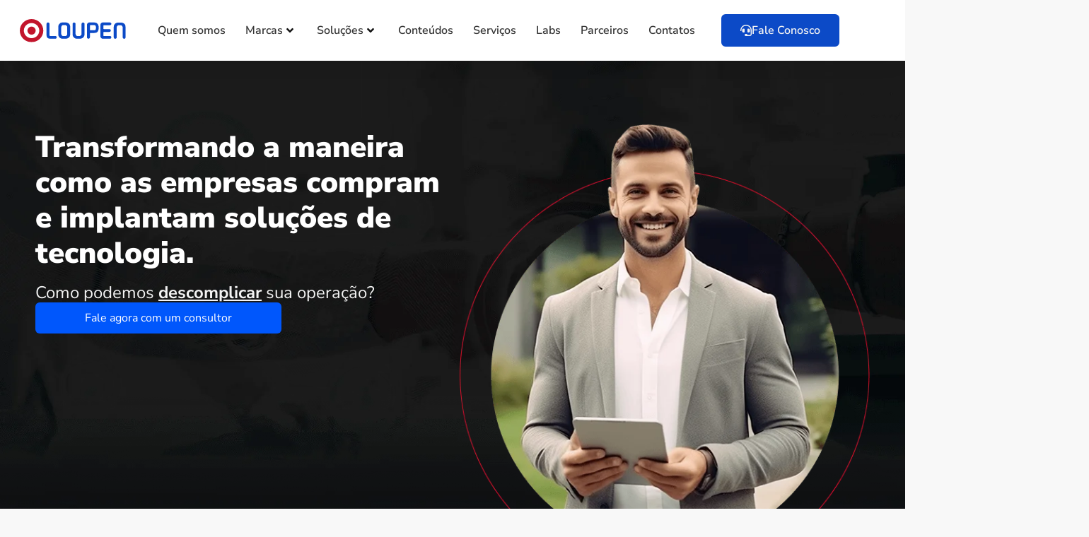

--- FILE ---
content_type: text/html; charset=UTF-8
request_url: https://loupen.com.br/
body_size: 72688
content:
<!DOCTYPE html>
<html lang="pt-BR"> <head><meta http-equiv="Content-Type" content="text/html;charset=UTF-8"><script>document.seraph_accel_usbpb=document.createElement;seraph_accel_izrbpb={add:function(b,a=10){void 0===this.a[a]&&(this.a[a]=[]);this.a[a].push(b)},a:{}}</script> <meta name="viewport" content="width=device-width, initial-scale=1"> <link rel="profile" href="https://gmpg.org/xfn/11"> <meta name="robots" content="index, follow, max-image-preview:large, max-snippet:-1, max-video-preview:-1"> <title>Loupen | Home</title> <link rel="canonical" href="https://loupen.com.br/"> <meta property="og:locale" content="pt_BR"> <meta property="og:type" content="website"> <meta property="og:title" content="Home"> <meta property="og:description" content="Transformando a maneira como as empresas compram e implantam soluções de tecnologia. Como podemos descomplicar sua operação? Fale agora com um consultor Somos um hub de tecnologia que tem o encantamento como escopo, oferecendo soluções de CX, suporte, telefonia, gestão de tarefas, CRM, marketing, TI, atendimento ao cliente, ITSM, vendas, RH e muito mais. Faça […]"> <meta property="og:url" content="https://loupen.com.br/"> <meta property="og:site_name" content="Loupen"> <meta property="article:publisher" content="https://www.facebook.com/LoupenTecnologia/"> <meta property="article:modified_time" content="2026-01-28T13:03:55+00:00"> <meta property="og:image" content="https://loupen.com.br/wp-content/uploads/2024/04/FOTO-Principal-1.png"> <meta property="og:image:width" content="603"> <meta property="og:image:height" content="670"> <meta property="og:image:type" content="image/png"> <meta name="twitter:card" content="summary_large_image"> <script type="application/ld+json" class="yoast-schema-graph">{"@context":"https://schema.org","@graph":[{"@type":"WebPage","@id":"https://loupen.com.br/","url":"https://loupen.com.br/","name":"Loupen | Home","isPartOf":{"@id":"https://loupen.com.br/#website"},"about":{"@id":"https://loupen.com.br/#organization"},"primaryImageOfPage":{"@id":"https://loupen.com.br/#primaryimage"},"image":{"@id":"https://loupen.com.br/#primaryimage"},"thumbnailUrl":"https://loupen.com.br/wp-content/uploads/2024/04/FOTO-Principal-1.png","datePublished":"2024-04-12T14:22:55+00:00","dateModified":"2026-01-28T13:03:55+00:00","breadcrumb":{"@id":"https://loupen.com.br/#breadcrumb"},"inLanguage":"pt-BR","potentialAction":[{"@type":"ReadAction","target":["https://loupen.com.br/"]}]},{"@type":"ImageObject","inLanguage":"pt-BR","@id":"https://loupen.com.br/#primaryimage","url":"https://loupen.com.br/wp-content/uploads/2024/04/FOTO-Principal-1.png","contentUrl":"https://loupen.com.br/wp-content/uploads/2024/04/FOTO-Principal-1.png","width":603,"height":670},{"@type":"BreadcrumbList","@id":"https://loupen.com.br/#breadcrumb","itemListElement":[{"@type":"ListItem","position":1,"name":"Início"}]},{"@type":"WebSite","@id":"https://loupen.com.br/#website","url":"https://loupen.com.br/","name":"Loupen Tecnologia","description":"Hub de Tecnologia","publisher":{"@id":"https://loupen.com.br/#organization"},"alternateName":"Loupen","potentialAction":[{"@type":"SearchAction","target":{"@type":"EntryPoint","urlTemplate":"https://loupen.com.br/?s={search_term_string}"},"query-input":{"@type":"PropertyValueSpecification","valueRequired":true,"valueName":"search_term_string"}}],"inLanguage":"pt-BR"},{"@type":"Organization","@id":"https://loupen.com.br/#organization","name":"Loupen","url":"https://loupen.com.br/","logo":{"@type":"ImageObject","inLanguage":"pt-BR","@id":"https://loupen.com.br/#/schema/logo/image/","url":"http://loupen.com.br/wp-content/uploads/2022/11/favicon_loupen.png","contentUrl":"http://loupen.com.br/wp-content/uploads/2022/11/favicon_loupen.png","width":512,"height":512,"caption":"Loupen"},"image":{"@id":"https://loupen.com.br/#/schema/logo/image/"},"sameAs":["https://www.facebook.com/LoupenTecnologia/","https://www.linkedin.com/company/loupen/","https://www.instagram.com/loupenbrasil/"]}]}</script> <link rel="dns-prefetch" href="//www.googletagmanager.com"> <link rel="alternate" type="application/rss+xml" title="Feed para Loupen »" href="https://loupen.com.br/feed/"> <link rel="alternate" type="application/rss+xml" title="Feed de comentários para Loupen »" href="https://loupen.com.br/comments/feed/"> <link rel="alternate" title="oEmbed (JSON)" type="application/json+oembed" href="https://loupen.com.br/wp-json/oembed/1.0/embed?url=https%3A%2F%2Floupen.com.br%2F"> <link rel="alternate" title="oEmbed (XML)" type="text/xml+oembed" href="https://loupen.com.br/wp-json/oembed/1.0/embed?url=https%3A%2F%2Floupen.com.br%2F&amp;format=xml">                                                 <script src="https://loupen.com.br/wp-includes/js/jquery/jquery.min.js?ver=3.7.1" id="jquery-core-js" type="o/js-lzl"></script> <script src="https://loupen.com.br/wp-includes/js/jquery/jquery-migrate.min.js?ver=3.4.1" id="jquery-migrate-js" type="o/js-lzl"></script> <script src="https://www.googletagmanager.com/gtag/js?id=GT-PHW3WD8J" id="google_gtagjs-js" async type="o/js-lzl"></script> <script id="google_gtagjs-js-after" type="o/js-lzl">
window.dataLayer = window.dataLayer || [];function gtag(){dataLayer.push(arguments);}
gtag("set","linker",{"domains":["loupen.com.br"]});
gtag("js", new Date());
gtag("set", "developer_id.dZTNiMT", true);
gtag("config", "GT-PHW3WD8J");
 window._googlesitekit = window._googlesitekit || {}; window._googlesitekit.throttledEvents = []; window._googlesitekit.gtagEvent = (name, data) => { var key = JSON.stringify( { name, data } ); if ( !! window._googlesitekit.throttledEvents[ key ] ) { return; } window._googlesitekit.throttledEvents[ key ] = true; setTimeout( () => { delete window._googlesitekit.throttledEvents[ key ]; }, 5 ); gtag( "event", name, { ...data, event_source: "site-kit" } ); }; 
//# sourceURL=google_gtagjs-js-after
</script> <link rel="https://api.w.org/" href="https://loupen.com.br/wp-json/"><link rel="alternate" title="JSON" type="application/json" href="https://loupen.com.br/wp-json/wp/v2/pages/26744"><link rel="EditURI" type="application/rsd+xml" title="RSD" href="https://loupen.com.br/xmlrpc.php?rsd"> <meta name="generator" content="WordPress 6.9"> <meta name="generator" content="TutorLMS 3.9.6"> <link rel="shortlink" href="https://loupen.com.br/"> <meta name="generator" content="Site Kit by Google 1.171.0"> <meta name="google-adsense-platform-account" content="ca-host-pub-2644536267352236"> <meta name="google-adsense-platform-domain" content="sitekit.withgoogle.com"> <meta name="generator" content="Elementor 3.34.4; features: additional_custom_breakpoints; settings: css_print_method-external, google_font-enabled, font_display-swap"> <script type="o/js-lzl">(function(w,d,s,l,i){w[l]=w[l]||[];w[l].push({'gtm.start':
new Date().getTime(),event:'gtm.js'});var f=d.getElementsByTagName(s)[0],
j=d.createElement(s),dl=l!='dataLayer'?'&l='+l:'';j.async=true;j.src=
'https://www.googletagmanager.com/gtm.js?id='+i+dl;f.parentNode.insertBefore(j,f);
})(window,document,'script','dataLayer','GTM-KQ7HFFB');</script> <script type="o/js-lzl">function initApollo(){var n=Math.random().toString(36).substring(7),o=document.createElement("script");
o.src="https://assets.apollo.io/micro/website-tracker/tracker.iife.js?nocache="+n,o.async=!0,o.defer=!0,
o.onload=function(){window.trackingFunctions.onLoad({appId:"66e0913c49ad6801b2a75f36"})},
document.head.appendChild(o)}initApollo();</script>  <script type="o/js-lzl">(function(w,d,s,l,i){w[l]=w[l]||[];w[l].push({'gtm.start':
new Date().getTime(),event:'gtm.js'});var f=d.getElementsByTagName(s)[0],
j=d.createElement(s),dl=l!='dataLayer'?'&l='+l:'';j.async=true;j.src=
'https://www.googletagmanager.com/gtm.js?id='+i+dl;f.parentNode.insertBefore(j,f);
})(window,document,'script','dataLayer','GTM-NWJ3Z7MF');</script> <meta name="adopt-website-id" content="e99a4283-651e-443e-b1dc-16ee98af8a11"> <script src="https://tag.goadopt.io/injector.js?website_code=e99a4283-651e-443e-b1dc-16ee98af8a11" class="adopt-injector" type="o/js-lzl"></script><link rel="icon" href="https://loupen.com.br/wp-content/uploads/2022/11/cropped-favicon_loupen-32x32.png" sizes="32x32"> <link rel="icon" href="https://loupen.com.br/wp-content/uploads/2022/11/cropped-favicon_loupen-192x192.png" sizes="192x192"> <link rel="apple-touch-icon" href="https://loupen.com.br/wp-content/uploads/2022/11/cropped-favicon_loupen-180x180.png"> <meta name="msapplication-TileImage" content="https://loupen.com.br/wp-content/uploads/2022/11/cropped-favicon_loupen-270x270.png"> <noscript><style>.lzl{display:none!important;}</style></noscript><style>img.lzl,img.lzl-ing{opacity:0.01;}img.lzl-ed{transition:opacity .25s ease-in-out;}</style><style id="wp-img-auto-sizes-contain-inline-css">img:is([sizes=auto i],[sizes^="auto," i]){contain-intrinsic-size:3000px 1500px}</style><style id="global-styles-inline-css">:root{--wp--preset--aspect-ratio--square:1;--wp--preset--aspect-ratio--4-3:4/3;--wp--preset--aspect-ratio--3-4:3/4;--wp--preset--aspect-ratio--3-2:3/2;--wp--preset--aspect-ratio--2-3:2/3;--wp--preset--aspect-ratio--16-9:16/9;--wp--preset--aspect-ratio--9-16:9/16;--wp--preset--color--black:#000;--wp--preset--color--cyan-bluish-gray:#abb8c3;--wp--preset--color--white:#fff;--wp--preset--color--pale-pink:#f78da7;--wp--preset--color--vivid-red:#cf2e2e;--wp--preset--color--luminous-vivid-orange:#ff6900;--wp--preset--color--luminous-vivid-amber:#fcb900;--wp--preset--color--light-green-cyan:#7bdcb5;--wp--preset--color--vivid-green-cyan:#00d084;--wp--preset--color--pale-cyan-blue:#8ed1fc;--wp--preset--color--vivid-cyan-blue:#0693e3;--wp--preset--color--vivid-purple:#9b51e0;--wp--preset--gradient--vivid-cyan-blue-to-vivid-purple:linear-gradient(135deg,#0693e3 0%,#9b51e0 100%);--wp--preset--gradient--light-green-cyan-to-vivid-green-cyan:linear-gradient(135deg,#7adcb4 0%,#00d082 100%);--wp--preset--gradient--luminous-vivid-amber-to-luminous-vivid-orange:linear-gradient(135deg,#fcb900 0%,#ff6900 100%);--wp--preset--gradient--luminous-vivid-orange-to-vivid-red:linear-gradient(135deg,#ff6900 0%,#cf2e2e 100%);--wp--preset--gradient--very-light-gray-to-cyan-bluish-gray:linear-gradient(135deg,#eee 0%,#a9b8c3 100%);--wp--preset--gradient--cool-to-warm-spectrum:linear-gradient(135deg,#4aeadc 0%,#9778d1 20%,#cf2aba 40%,#ee2c82 60%,#fb6962 80%,#fef84c 100%);--wp--preset--gradient--blush-light-purple:linear-gradient(135deg,#ffceec 0%,#9896f0 100%);--wp--preset--gradient--blush-bordeaux:linear-gradient(135deg,#fecda5 0%,#fe2d2d 50%,#6b003e 100%);--wp--preset--gradient--luminous-dusk:linear-gradient(135deg,#ffcb70 0%,#c751c0 50%,#4158d0 100%);--wp--preset--gradient--pale-ocean:linear-gradient(135deg,#fff5cb 0%,#b6e3d4 50%,#33a7b5 100%);--wp--preset--gradient--electric-grass:linear-gradient(135deg,#caf880 0%,#71ce7e 100%);--wp--preset--gradient--midnight:linear-gradient(135deg,#020381 0%,#2874fc 100%);--wp--preset--font-size--small:13px;--wp--preset--font-size--medium:20px;--wp--preset--font-size--large:36px;--wp--preset--font-size--x-large:42px;--wp--preset--spacing--20:.44rem;--wp--preset--spacing--30:.67rem;--wp--preset--spacing--40:1rem;--wp--preset--spacing--50:1.5rem;--wp--preset--spacing--60:2.25rem;--wp--preset--spacing--70:3.38rem;--wp--preset--spacing--80:5.06rem;--wp--preset--shadow--natural:6px 6px 9px rgba(0,0,0,.2);--wp--preset--shadow--deep:12px 12px 50px rgba(0,0,0,.4);--wp--preset--shadow--sharp:6px 6px 0px rgba(0,0,0,.2);--wp--preset--shadow--outlined:6px 6px 0px -3px #fff,6px 6px #000;--wp--preset--shadow--crisp:6px 6px 0px #000}:root{--wp--style--global--content-size:800px;--wp--style--global--wide-size:1200px}:where(body){margin:0}:root{--wp--style--block-gap:24px}body{padding-top:0;padding-right:0;padding-bottom:0;padding-left:0}a:where(:not(.wp-element-button)){text-decoration:underline}</style><link id="global-styles-inline-css-nonCrit" rel="stylesheet/lzl-nc" href="/wp-content/cache/seraphinite-accelerator/s/m/d/css/841137963888e5cb5d7160731457de6a.1d38.css"><noscript lzl=""><link rel="stylesheet" href="/wp-content/cache/seraphinite-accelerator/s/m/d/css/841137963888e5cb5d7160731457de6a.1d38.css"></noscript><style id="hide_field_class_style-inline-css"></style><link id="hide_field_class_style-inline-css-nonCrit" rel="stylesheet/lzl-nc" href="/wp-content/cache/seraphinite-accelerator/s/m/d/css/ce9eae62f3434b3f04a9b70e689622db.60.css"><noscript lzl=""><link rel="stylesheet" href="/wp-content/cache/seraphinite-accelerator/s/m/d/css/ce9eae62f3434b3f04a9b70e689622db.60.css"></noscript><style id="tutor-icon-css-crit" media="all">@font-face{font-family:tutor;src:url("/wp-content/plugins/tutor/assets/css/../fonts/tutor.woff") format("woff");font-weight:400;font-style:normal;font-display:swap}@font-face{font-family:tutor;src:url("/wp-content/plugins/tutor/assets/css/../fonts/tutor-v2.woff") format("woff");font-weight:400;font-style:normal;font-display:swap}[class^=tutor-icon-],[class*=\ tutor-icon-]{speak:never;font-variant:normal;text-transform:none;-webkit-font-smoothing:antialiased;-moz-osx-font-smoothing:grayscale;font-style:normal;font-weight:400;line-height:1;font-family:tutor!important}</style><link rel="stylesheet/lzl-nc" id="tutor-icon-css" href="https://loupen.com.br/wp-content/cache/seraphinite-accelerator/s/m/d/css/71ca895dfb1d1c3a7f5cc543cd7b734d.3a8c.css" media="all"><noscript lzl=""><link rel="stylesheet" href="https://loupen.com.br/wp-content/cache/seraphinite-accelerator/s/m/d/css/71ca895dfb1d1c3a7f5cc543cd7b734d.3a8c.css" media="all"></noscript><style id="tutor-css-crit" media="all">:root{--tutor-text-size:16px;--tutor-color-white:#fff;--tutor-color-success:#24a148;--tutor-color-success-rgb:36,161,72;--tutor-color-warning:#ed9700;--tutor-color-warning-rgb:237,151,0;--tutor-color-danger:#f44337;--tutor-color-danger-rgb:244,67,55;--tutor-color-secondary:#41454f;--tutor-color-subdued:#5b616f;--tutor-color-hints:#767c8e;--tutor-color-muted:#757c8e;--tutor-color-gray:#e3e5eb;--tutor-color-gray-10:#eff1f6}.tutor-svg svg{width:1em;height:1em}@keyframes rotateSpinner{to{transform:rotate(360deg)}}#tutor-pro-google-authentication{width:400px}input:checked+label .tutor-form-check-input-radio,.tutor-form-check-input.tutor-form-check-input-radio:checked,.tutor-form-check-input.tutor-form-check-input-radio.is-active{border-color:var(--tutor-color-primary);background-color:var(--tutor-color-primary);background-image:url("data:image/svg+xml,%3csvg xmlns='http://www.w3.org/2000/svg' viewBox='-4 -4 8 8'%3e%3ccircle r='2' fill='%23fff'/%3e%3c/svg%3e");background-position:50%}@keyframes pulse-animation{0%{box-shadow:0 0 rgba(0,0,0,.1)}to{box-shadow:0 0 0 6px transparent}}.tutor-react-datepicker .dropdown-container .dropdown-label:hover>svg path{stroke:var(--tutor-color-primary)}.tutor-react-datepicker .dropdown-container.is-active .dropdown-label>svg path{stroke:var(--tutor-color-primary)}.tutor-react-datepicker .navigation-icon button:hover>svg path{fill:var(--tutor-color-primary)}</style><link rel="stylesheet/lzl-nc" id="tutor-css" href="https://loupen.com.br/wp-content/cache/seraphinite-accelerator/s/m/d/css/4b753b39ad006b9b9483657e4d8fea4a.41f3e.css" media="all"><noscript lzl=""><link rel="stylesheet" href="https://loupen.com.br/wp-content/cache/seraphinite-accelerator/s/m/d/css/4b753b39ad006b9b9483657e4d8fea4a.41f3e.css" media="all"></noscript><style id="tutor-frontend-css-crit" media="all">:root{--tutor-text-size:16px;--tutor-color-white:#fff;--tutor-color-success:#24a148;--tutor-color-success-rgb:36,161,72;--tutor-color-warning:#ed9700;--tutor-color-warning-rgb:237,151,0;--tutor-color-danger:#f44337;--tutor-color-danger-rgb:244,67,55;--tutor-color-secondary:#41454f;--tutor-color-subdued:#5b616f;--tutor-color-hints:#767c8e;--tutor-color-muted:#757c8e;--tutor-color-gray:#e3e5eb;--tutor-color-gray-10:#eff1f6}body{-webkit-font-smoothing:antialiased;-moz-osx-font-smoothing:grayscale}.tutor-entry-content>br{display:none}.tutor-login-wrap,#tutor-registration-wrap{border-radius:5px;max-width:520px;margin:0 auto;padding:40px 0 32px;box-shadow:0 0 15px rgba(0,0,0,.1)}.tutor-login-form-wrapper,#tutor-registration-form{padding:24px}.tutor-option-field-label label br{display:none}@keyframes spinner{to{transform:rotate(360deg)}}.tutor-course-single-content-wrapper #tutor-single-entry-content .tutor-quiz-wrapper .tutor-quiz-wrap .quiz-meta-info .quiz-meta-info-right .quiz-time-remaining .quiz-time-remaining-progress-circle svg{width:50px;height:50px;margin-top:-3px}.tutor-course-single-content-wrapper #tutor-single-entry-content .tutor-quiz-wrapper .tutor-quiz-wrap .quiz-meta-info .quiz-meta-info-right .quiz-time-remaining .quiz-time-remaining-progress-circle svg circle{transform:translate(17px,15px)}.tutor-course-single-content-wrapper #tutor-single-entry-content .tutor-quiz-wrapper .tutor-quiz-wrap .quiz-meta-info .quiz-meta-info-right .quiz-time-remaining .quiz-time-remaining-progress-circle svg circle:first-child{stroke:var(--tutor-color-primary);stroke-width:13px;stroke-dasharray:44;stroke-dashoffset:0}.tutor-course-single-content-wrapper #tutor-single-entry-content .tutor-quiz-wrapper .tutor-quiz-wrap .quiz-meta-info .quiz-meta-info-right .quiz-time-remaining .quiz-time-remaining-progress-circle svg circle:last-child{fill:none;stroke:var(--tutor-color-gray);stroke-dasharray:44;stroke-dashoffset:calc(44 - 44 * var(--quizProgress) / 100);stroke-width:13px}.tutor-course-single-content-wrapper #tutor-single-entry-content .tutor-quiz-wrapper .tutor-quiz-wrap .quiz-meta-info .quiz-meta-info-right .quiz-time-remaining .quiz-time-remaining-expired-circle svg{width:50px;height:50px;margin-top:-3px}.tutor-course-single-content-wrapper #tutor-single-entry-content .tutor-quiz-wrapper .tutor-quiz-wrap .quiz-meta-info .quiz-meta-info-right .quiz-time-remaining .quiz-time-remaining-expired-circle svg circle{stroke:#f44337;stroke-dashoffset:0;stroke-dasharray:75;stroke-width:2px;fill:#fff;transform:translate(17px,15px)}</style><link rel="stylesheet/lzl-nc" id="tutor-frontend-css" href="https://loupen.com.br/wp-content/cache/seraphinite-accelerator/s/m/d/css/f9b5932ec20f5cc479251db200da444a.21034.css" media="all"><noscript lzl=""><link rel="stylesheet" href="https://loupen.com.br/wp-content/cache/seraphinite-accelerator/s/m/d/css/f9b5932ec20f5cc479251db200da444a.21034.css" media="all"></noscript><style id="tutor-frontend-inline-css">:root{--tutor-color-primary:#3e64de;--tutor-color-primary-rgb:62,100,222;--tutor-color-primary-hover:#395bca;--tutor-color-primary-hover-rgb:57,91,202;--tutor-body-color:#212327;--tutor-body-color-rgb:33,35,39;--tutor-border-color:#cdcfd5;--tutor-border-color-rgb:205,207,213;--tutor-color-gray:#e3e5eb;--tutor-color-gray-rgb:227,229,235}</style><link id="tutor-frontend-inline-css-nonCrit" rel="stylesheet/lzl-nc" href="/wp-content/cache/seraphinite-accelerator/s/m/d/css/c3b9fd979ae28cd93c640896d03b0843.40.css"><noscript lzl=""><link rel="stylesheet" href="/wp-content/cache/seraphinite-accelerator/s/m/d/css/c3b9fd979ae28cd93c640896d03b0843.40.css"></noscript><style id="hello-elementor-css-crit" media="all">html{line-height:1.15;-webkit-text-size-adjust:100%}*,:after,:before{box-sizing:border-box}body{background-color:#fff;color:#333;font-family:-apple-system,BlinkMacSystemFont,Segoe UI,Roboto,Helvetica Neue,Arial,Noto Sans,sans-serif,Apple Color Emoji,Segoe UI Emoji,Segoe UI Symbol,Noto Color Emoji;font-size:1rem;font-weight:400;line-height:1.5;margin:0;-webkit-font-smoothing:antialiased;-moz-osx-font-smoothing:grayscale}h1,h2,h3,h4,h5,h6{color:inherit;font-family:inherit;font-weight:500;line-height:1.2;margin-block-end:1rem;margin-block-start:.5rem}h2{font-size:2rem}h3{font-size:1.75rem}h6{font-size:1rem}p{margin-block-end:.9rem;margin-block-start:0}a{background-color:transparent;color:#c36;text-decoration:none}a:active,a:hover{color:#336}a:not([href]):not([tabindex]),a:not([href]):not([tabindex]):focus,a:not([href]):not([tabindex]):hover{color:inherit;text-decoration:none}a:not([href]):not([tabindex]):focus{outline:0}abbr[title]{border-block-end:none;-webkit-text-decoration:underline dotted;text-decoration:underline dotted}b,strong{font-weight:bolder}img{border-style:none;height:auto;max-width:100%}[hidden],template{display:none}@media print{*,:after,:before{background:0 0!important;box-shadow:none!important;color:#000!important;text-shadow:none!important}a,a:visited{text-decoration:underline}a[href]:after{content:" (" attr(href) ")"}abbr[title]:after{content:" (" attr(title) ")"}a[href^="#"]:after,a[href^="javascript:"]:after{content:""}img,tr{-moz-column-break-inside:avoid;break-inside:avoid}h2,h3,p{orphans:3;widows:3}h2,h3{-moz-column-break-after:avoid;break-after:avoid}}label{display:inline-block;line-height:1;vertical-align:middle}button,input,optgroup,select,textarea{font-family:inherit;font-size:1rem;line-height:1.5;margin:0}input[type=date],input[type=email],input[type=number],input[type=password],input[type=search],input[type=tel],input[type=text],input[type=url],select,textarea{border:1px solid #666;border-radius:3px;padding:.5rem 1rem;transition:all .3s;width:100%}input[type=date]:focus,input[type=email]:focus,input[type=number]:focus,input[type=password]:focus,input[type=search]:focus,input[type=tel]:focus,input[type=text]:focus,input[type=url]:focus,select:focus,textarea:focus{border-color:#333}button,input{overflow:visible}button,select{text-transform:none}[type=button],[type=reset],[type=submit],button{-webkit-appearance:button;width:auto}[type=button],[type=submit],button{background-color:transparent;border:1px solid #c36;border-radius:3px;color:#c36;display:inline-block;font-size:1rem;font-weight:400;padding:.5rem 1rem;text-align:center;transition:all .3s;-webkit-user-select:none;-moz-user-select:none;user-select:none;white-space:nowrap}[type=button]:focus:not(:focus-visible),[type=submit]:focus:not(:focus-visible),button:focus:not(:focus-visible){outline:none}[type=button]:focus,[type=button]:hover,[type=submit]:focus,[type=submit]:hover,button:focus,button:hover{background-color:#c36;color:#fff;text-decoration:none}[type=button]:not(:disabled),[type=submit]:not(:disabled),button:not(:disabled){cursor:pointer}textarea{overflow:auto;resize:vertical}[type=checkbox],[type=radio]{box-sizing:border-box;padding:0}[type=number]::-webkit-inner-spin-button,[type=number]::-webkit-outer-spin-button{height:auto}[type=search]{-webkit-appearance:textfield;outline-offset:-2px}[type=search]::-webkit-search-decoration{-webkit-appearance:none}::-webkit-file-upload-button{-webkit-appearance:button;font:inherit}select{display:block}dd,dl,dt,li,ol,ul{background:0 0;border:0;font-size:100%;margin-block-end:0;margin-block-start:0;outline:0;vertical-align:baseline}</style><link rel="stylesheet/lzl-nc" id="hello-elementor-css" href="https://loupen.com.br/wp-content/cache/seraphinite-accelerator/s/m/d/css/6f038c041d0ee59d6780f4f11fb7675a.725.css" media="all"><noscript lzl=""><link rel="stylesheet" href="https://loupen.com.br/wp-content/cache/seraphinite-accelerator/s/m/d/css/6f038c041d0ee59d6780f4f11fb7675a.725.css" media="all"></noscript><style id="hello-elementor-theme-style-css-crit" media="all">.comments-area a,.page-content a{text-decoration:underline}.screen-reader-text{clip:rect(1px,1px,1px,1px);height:1px;overflow:hidden;position:absolute!important;width:1px;word-wrap:normal!important}.screen-reader-text:focus{background-color:#eee;clip:auto!important;clip-path:none;color:#333;display:block;font-size:1rem;height:auto;left:5px;line-height:normal;padding:12px 24px;text-decoration:none;top:5px;width:auto;z-index:100000}</style><link rel="stylesheet/lzl-nc" id="hello-elementor-theme-style-css" href="https://loupen.com.br/wp-content/cache/seraphinite-accelerator/s/m/d/css/62220c7db26cd0eca6fc9a51e21c2a34.123f.css" media="all"><noscript lzl=""><link rel="stylesheet" href="https://loupen.com.br/wp-content/cache/seraphinite-accelerator/s/m/d/css/62220c7db26cd0eca6fc9a51e21c2a34.123f.css" media="all"></noscript><link rel="stylesheet/lzl-nc" id="hello-elementor-header-footer-css" href="https://loupen.com.br/wp-content/cache/seraphinite-accelerator/s/m/d/css/2b1c256cf1e08746b6fd6d37899747fd.1c13.css" media="all"><noscript lzl=""><link rel="stylesheet" href="https://loupen.com.br/wp-content/cache/seraphinite-accelerator/s/m/d/css/2b1c256cf1e08746b6fd6d37899747fd.1c13.css" media="all"></noscript><style id="elementor-frontend-css-crit" media="all">:root{--direction-multiplier:1}body.rtl,html[dir=rtl]{--direction-multiplier:-1}.elementor-screen-only,.screen-reader-text,.screen-reader-text span,.ui-helper-hidden-accessible{height:1px;margin:-1px;overflow:hidden;padding:0;position:absolute;top:-10000em;width:1px;clip:rect(0,0,0,0);border:0}.elementor-clearfix:after{clear:both;content:"";display:block;height:0;width:0}.elementor *,.elementor :after,.elementor :before{box-sizing:border-box}.elementor a{box-shadow:none;text-decoration:none}.elementor img{border:none;border-radius:0;box-shadow:none;height:auto;max-width:100%}.elementor .elementor-widget:not(.elementor-widget-text-editor):not(.elementor-widget-theme-post-content) figure{margin:0}.elementor-widget-wrap .elementor-element.elementor-widget__width-auto,.elementor-widget-wrap .elementor-element.elementor-widget__width-initial{max-width:100%}.elementor-element{--flex-direction:initial;--flex-wrap:initial;--justify-content:initial;--align-items:initial;--align-content:initial;--gap:initial;--flex-basis:initial;--flex-grow:initial;--flex-shrink:initial;--order:initial;--align-self:initial;align-self:var(--align-self);flex-basis:var(--flex-basis);flex-grow:var(--flex-grow);flex-shrink:var(--flex-shrink);order:var(--order)}.elementor-element:where(.e-con-full,.elementor-widget){align-content:var(--align-content);align-items:var(--align-items);flex-direction:var(--flex-direction);flex-wrap:var(--flex-wrap);gap:var(--row-gap) var(--column-gap);justify-content:var(--justify-content)}.elementor-invisible{visibility:hidden}.elementor-custom-embed-play svg{fill:#fff;filter:drop-shadow(1px 0 6px rgba(0,0,0,.3));height:100px;width:100px}.elementor-custom-embed-play i,.elementor-custom-embed-play svg{opacity:.8;transition:all .5s}.elementor-custom-embed-play.elementor-playing i,.elementor-custom-embed-play.elementor-playing svg{animation:eicon-spin 2s linear infinite}.elementor-align-center{text-align:center}.elementor-align-center .elementor-button,.elementor-align-left .elementor-button,.elementor-align-right .elementor-button{width:auto}.elementor-align-justify .elementor-button{width:100%}:root{--page-title-display:block}.elementor-page-title,h1.entry-title{display:var(--page-title-display)}@keyframes eicon-spin{0%{transform:rotate(0deg)}to{transform:rotate(359deg)}}.elementor-section{position:relative}.elementor-section .elementor-container{display:flex;margin-inline:auto;position:relative}@media (max-width:1024px){.elementor-section .elementor-container{flex-wrap:wrap}}.elementor-section.elementor-section-boxed>.elementor-container{max-width:1140px}.elementor-section.elementor-section-items-middle>.elementor-container{align-items:center}.elementor-widget-wrap{align-content:flex-start;flex-wrap:wrap;position:relative;width:100%}.elementor:not(.elementor-bc-flex-widget) .elementor-widget-wrap{display:flex}.elementor-widget-wrap>.elementor-element{width:100%}.elementor-widget{position:relative}.elementor-widget:not(:last-child){margin-block-end:var(--kit-widget-spacing,20px)}.elementor-widget:not(:last-child).elementor-absolute,.elementor-widget:not(:last-child).elementor-widget__width-auto,.elementor-widget:not(:last-child).elementor-widget__width-initial{margin-block-end:0}.elementor-column{display:flex;min-height:1px;position:relative}.elementor-column-gap-default>.elementor-column>.elementor-element-populated{padding:10px}@media (min-width:768px){.elementor-column.elementor-col-10,.elementor-column[data-col="10"]{width:10%}.elementor-column.elementor-col-11,.elementor-column[data-col="11"]{width:11.111%}.elementor-column.elementor-col-12,.elementor-column[data-col="12"]{width:12.5%}.elementor-column.elementor-col-14,.elementor-column[data-col="14"]{width:14.285%}.elementor-column.elementor-col-16,.elementor-column[data-col="16"]{width:16.666%}.elementor-column.elementor-col-20,.elementor-column[data-col="20"]{width:20%}.elementor-column.elementor-col-25,.elementor-column[data-col="25"]{width:25%}.elementor-column.elementor-col-30,.elementor-column[data-col="30"]{width:30%}.elementor-column.elementor-col-33,.elementor-column[data-col="33"]{width:33.333%}.elementor-column.elementor-col-40,.elementor-column[data-col="40"]{width:40%}.elementor-column.elementor-col-50,.elementor-column[data-col="50"]{width:50%}.elementor-column.elementor-col-60,.elementor-column[data-col="60"]{width:60%}.elementor-column.elementor-col-66,.elementor-column[data-col="66"]{width:66.666%}.elementor-column.elementor-col-70,.elementor-column[data-col="70"]{width:70%}.elementor-column.elementor-col-75,.elementor-column[data-col="75"]{width:75%}.elementor-column.elementor-col-80,.elementor-column[data-col="80"]{width:80%}.elementor-column.elementor-col-83,.elementor-column[data-col="83"]{width:83.333%}.elementor-column.elementor-col-90,.elementor-column[data-col="90"]{width:90%}.elementor-column.elementor-col-100,.elementor-column[data-col="100"]{width:100%}}@media (max-width:767px){.elementor-column{width:100%}}.elementor-grid{display:grid;grid-column-gap:var(--grid-column-gap);grid-row-gap:var(--grid-row-gap)}.elementor-grid .elementor-grid-item{min-width:0}.elementor-grid-0 .elementor-grid{display:inline-block;margin-block-end:calc(-1 * var(--grid-row-gap));width:100%;word-spacing:var(--grid-column-gap)}.elementor-grid-0 .elementor-grid .elementor-grid-item{display:inline-block;margin-block-end:var(--grid-row-gap);word-break:break-word}.elementor-grid-1 .elementor-grid{grid-template-columns:repeat(1,1fr)}.elementor-grid-2 .elementor-grid{grid-template-columns:repeat(2,1fr)}.elementor-grid-3 .elementor-grid{grid-template-columns:repeat(3,1fr)}.elementor-grid-4 .elementor-grid{grid-template-columns:repeat(4,1fr)}.elementor-grid-5 .elementor-grid{grid-template-columns:repeat(5,1fr)}.elementor-grid-6 .elementor-grid{grid-template-columns:repeat(6,1fr)}.elementor-grid-7 .elementor-grid{grid-template-columns:repeat(7,1fr)}.elementor-grid-8 .elementor-grid{grid-template-columns:repeat(8,1fr)}.elementor-grid-9 .elementor-grid{grid-template-columns:repeat(9,1fr)}.elementor-grid-10 .elementor-grid{grid-template-columns:repeat(10,1fr)}.elementor-grid-11 .elementor-grid{grid-template-columns:repeat(11,1fr)}.elementor-grid-12 .elementor-grid{grid-template-columns:repeat(12,1fr)}@media (min-width:1025px){#elementor-device-mode:after{content:"desktop"}}@media (min-width:-1){#elementor-device-mode:after{content:"widescreen"}}@media (max-width:-1){#elementor-device-mode:after{content:"laptop";content:"tablet_extra"}}@media (max-width:1024px){#elementor-device-mode:after{content:"tablet"}}@media (max-width:-1){#elementor-device-mode:after{content:"mobile_extra"}}@media (max-width:767px){#elementor-device-mode:after{content:"mobile"}}@media (prefers-reduced-motion:no-preference){html{scroll-behavior:smooth}}.e-con{--border-radius:0;--border-top-width:0px;--border-right-width:0px;--border-bottom-width:0px;--border-left-width:0px;--border-style:initial;--border-color:initial;--container-widget-width:100%;--container-widget-height:initial;--container-widget-flex-grow:0;--container-widget-align-self:initial;--content-width:min(100%,var(--container-max-width,1140px));--width:100%;--min-height:initial;--height:auto;--text-align:initial;--margin-top:0px;--margin-right:0px;--margin-bottom:0px;--margin-left:0px;--padding-top:var(--container-default-padding-top,10px);--padding-right:var(--container-default-padding-right,10px);--padding-bottom:var(--container-default-padding-bottom,10px);--padding-left:var(--container-default-padding-left,10px);--position:relative;--z-index:revert;--overflow:visible;--gap:var(--widgets-spacing,20px);--row-gap:var(--widgets-spacing-row,20px);--column-gap:var(--widgets-spacing-column,20px);--overlay-mix-blend-mode:initial;--overlay-opacity:1;--overlay-transition:.3s;--e-con-grid-template-columns:repeat(3,1fr);--e-con-grid-template-rows:repeat(2,1fr);border-radius:var(--border-radius);height:var(--height);min-height:var(--min-height);min-width:0;overflow:var(--overflow);position:var(--position);width:var(--width);z-index:var(--z-index);--flex-wrap-mobile:wrap}.e-con:where(:not(.e-div-block-base)){transition:background var(--background-transition,.3s),border var(--border-transition,.3s),box-shadow var(--border-transition,.3s),transform var(--e-con-transform-transition-duration,.4s)}.e-con{--margin-block-start:var(--margin-top);--margin-block-end:var(--margin-bottom);--margin-inline-start:var(--margin-left);--margin-inline-end:var(--margin-right);--padding-inline-start:var(--padding-left);--padding-inline-end:var(--padding-right);--padding-block-start:var(--padding-top);--padding-block-end:var(--padding-bottom);--border-block-start-width:var(--border-top-width);--border-block-end-width:var(--border-bottom-width);--border-inline-start-width:var(--border-left-width);--border-inline-end-width:var(--border-right-width)}.e-con{margin-block-end:var(--margin-block-end);margin-block-start:var(--margin-block-start);margin-inline-end:var(--margin-inline-end);margin-inline-start:var(--margin-inline-start);padding-inline-end:var(--padding-inline-end);padding-inline-start:var(--padding-inline-start)}.e-con.e-flex{--flex-direction:column;--flex-basis:auto;--flex-grow:0;--flex-shrink:1;flex:var(--flex-grow) var(--flex-shrink) var(--flex-basis)}.e-con-full,.e-con>.e-con-inner{padding-block-end:var(--padding-block-end);padding-block-start:var(--padding-block-start);text-align:var(--text-align)}.e-con-full.e-flex,.e-con.e-flex>.e-con-inner{flex-direction:var(--flex-direction)}.e-con,.e-con>.e-con-inner{display:var(--display)}.e-con-boxed.e-flex{align-content:normal;align-items:normal;flex-direction:column;flex-wrap:nowrap;justify-content:normal}.e-con-boxed{gap:initial;text-align:initial}.e-con.e-flex>.e-con-inner{align-content:var(--align-content);align-items:var(--align-items);align-self:auto;flex-basis:auto;flex-grow:1;flex-shrink:1;flex-wrap:var(--flex-wrap);justify-content:var(--justify-content)}.e-con>.e-con-inner{gap:var(--row-gap) var(--column-gap);height:100%;margin:0 auto;max-width:var(--content-width);padding-inline-end:0;padding-inline-start:0;width:100%}:is(.elementor-section-wrap,[data-elementor-id])>.e-con{--margin-left:auto;--margin-right:auto;max-width:min(100%,var(--width))}.e-con .elementor-widget.elementor-widget{margin-block-end:0}.e-con:before,.e-con>.elementor-background-slideshow:before,.e-con>.elementor-motion-effects-container>.elementor-motion-effects-layer:before,:is(.e-con,.e-con>.e-con-inner)>.elementor-background-video-container:before{border-block-end-width:var(--border-block-end-width);border-block-start-width:var(--border-block-start-width);border-color:var(--border-color);border-inline-end-width:var(--border-inline-end-width);border-inline-start-width:var(--border-inline-start-width);border-radius:var(--border-radius);border-style:var(--border-style);content:var(--background-overlay);display:block;height:max(100% + var(--border-top-width) + var(--border-bottom-width),100%);left:calc(0px - var(--border-left-width));mix-blend-mode:var(--overlay-mix-blend-mode);opacity:var(--overlay-opacity);position:absolute;top:calc(0px - var(--border-top-width));transition:var(--overlay-transition,.3s);width:max(100% + var(--border-left-width) + var(--border-right-width),100%)}.e-con:before{transition:background var(--overlay-transition,.3s),border-radius var(--border-transition,.3s),opacity var(--overlay-transition,.3s)}.e-con .elementor-widget{min-width:0}.e-con>.e-con-inner>.elementor-widget>.elementor-widget-container,.e-con>.elementor-widget>.elementor-widget-container{height:100%}.e-con.e-con>.e-con-inner>.elementor-widget,.elementor.elementor .e-con>.elementor-widget{max-width:100%}.e-con .elementor-widget:not(:last-child){--kit-widget-spacing:0px}@media (max-width:767px){.e-con.e-flex{--width:100%;--flex-wrap:var(--flex-wrap-mobile)}}.elementor-form-fields-wrapper{display:flex;flex-wrap:wrap}.elementor-field-group{align-items:center;flex-wrap:wrap}.elementor-field-group.elementor-field-type-submit{align-items:flex-end}.elementor-field-group .elementor-field-textual{background-color:transparent;border:1px solid #69727d;color:#1f2124;flex-grow:1;max-width:100%;vertical-align:middle;width:100%}.elementor-field-group .elementor-field-textual:focus{box-shadow:inset 0 0 0 1px rgba(0,0,0,.1);outline:0}.elementor-field-group .elementor-field-textual::-moz-placeholder{color:inherit;font-family:inherit;opacity:.6}.elementor-field-group .elementor-field-textual::placeholder{color:inherit;font-family:inherit;opacity:.6}.elementor-field-label{cursor:pointer}.elementor-field-textual{border-radius:3px;font-size:15px;line-height:1.4;min-height:40px;padding:5px 14px}.elementor-button-align-stretch .elementor-field-type-submit:not(.e-form__buttons__wrapper) .elementor-button{flex-basis:100%}.elementor-form .elementor-button{border:none;padding-block-end:0;padding-block-start:0}.elementor-form .elementor-button-content-wrapper,.elementor-form .elementor-button>span{display:flex;flex-direction:row;gap:5px;justify-content:center}.elementor-form .elementor-button.elementor-size-sm{min-height:40px}.elementor-element:where(:not(.e-con)):where(:not(.e-div-block-base)) .elementor-widget-container,.elementor-element:where(:not(.e-con)):where(:not(.e-div-block-base)):not(:has(.elementor-widget-container)){transition:background .3s,border .3s,border-radius .3s,box-shadow .3s,transform var(--e-transform-transition-duration,.4s)}.elementor-heading-title{line-height:1;margin:0;padding:0}.elementor-button{background-color:#69727d;border-radius:3px;color:#fff;display:inline-block;fill:#fff;font-size:15px;line-height:1;padding:12px 24px;text-align:center;transition:all .3s}.elementor-button:focus,.elementor-button:hover,.elementor-button:visited{color:#fff}.elementor-button-content-wrapper{display:flex;flex-direction:row;gap:5px;justify-content:center}.elementor-button-icon{align-items:center;display:flex}.elementor-button-icon svg{height:auto;width:1em}.elementor-button-text{display:inline-block}.elementor-button.elementor-size-xs{border-radius:2px;font-size:13px;padding:10px 20px}.elementor-button span{text-decoration:inherit}.elementor-icon{color:#69727d;display:inline-block;font-size:50px;line-height:1;text-align:center;transition:all .3s}.elementor-icon:hover{color:#69727d}.elementor-icon i,.elementor-icon svg{display:block;height:1em;position:relative;width:1em}.elementor-icon i:before,.elementor-icon svg:before{left:50%;position:absolute;transform:translateX(-50%)}.elementor-shape-rounded .elementor-icon{border-radius:10%}.animated{animation-duration:1.25s}.animated.animated-slow{animation-duration:2s}.animated.animated-fast{animation-duration:.75s}.animated.infinite{animation-iteration-count:infinite}.animated.reverse{animation-direction:reverse;animation-fill-mode:forwards}@media (prefers-reduced-motion:reduce){.animated{animation:none!important}html *{transition-delay:0s!important;transition-duration:0s!important}}@media (max-width:767px){.elementor .elementor-hidden-mobile,.elementor .elementor-hidden-phone{display:none}}@media (min-width:768px) and (max-width:1024px){.elementor .elementor-hidden-tablet{display:none}}@media (min-width:1025px) and (max-width:99999px){.elementor .elementor-hidden-desktop{display:none}}</style><link rel="stylesheet/lzl-nc" id="elementor-frontend-css" href="https://loupen.com.br/wp-content/cache/seraphinite-accelerator/s/m/d/css/7439f16d30f052511d5de5538cd08cf6.9966.css" media="all"><noscript lzl=""><link rel="stylesheet" href="https://loupen.com.br/wp-content/cache/seraphinite-accelerator/s/m/d/css/7439f16d30f052511d5de5538cd08cf6.9966.css" media="all"></noscript><style id="elementor-post-3655-css-crit" media="all">.elementor-kit-3655{--e-global-color-primary:#111;--e-global-color-secondary:#333;--e-global-color-text:#555;--e-global-color-accent:#0c4ac7;--e-global-color-07685ea:#ffcd17;--e-global-color-7edf9db:#073b8e;--e-global-color-55a7425:#c2152c;--e-global-color-e9b7934:#fff;--e-global-color-28402ee:#e2a100;--e-global-color-4304f45:#f3f3f3;--e-global-color-5f9662e:#0f1048;--e-global-color-1085960:#0b1320;--e-global-color-7c523b7:#0c242b;--e-global-color-5bc1345:#1060d3;--e-global-color-fbbd1b2:#38ff82;--e-global-color-49413b7:#d32d27;--e-global-color-63c57e9:#983af9;--e-global-color-74d8ded:#f9e937;--e-global-typography-primary-font-family:"Nunito Sans";--e-global-typography-primary-font-size:60px;--e-global-typography-primary-font-weight:800;--e-global-typography-secondary-font-family:"Nunito Sans";--e-global-typography-secondary-font-size:48px;--e-global-typography-secondary-font-weight:600;--e-global-typography-secondary-line-height:1em;--e-global-typography-text-font-family:"Nunito Sans";--e-global-typography-text-font-size:16px;--e-global-typography-text-font-weight:400;--e-global-typography-accent-font-family:"Nunito Sans";--e-global-typography-accent-font-size:24px;--e-global-typography-accent-font-weight:600;--e-global-typography-d86a64f-font-family:"Nunito Sans";--e-global-typography-d86a64f-font-size:16px;--e-global-typography-d86a64f-font-weight:800;--e-global-typography-d86a64f-text-transform:uppercase;--e-global-typography-2fe17af-font-family:"Nunito Sans";--e-global-typography-2fe17af-font-size:12px;--e-global-typography-427ad31-font-family:"Nunito Sans";--e-global-typography-427ad31-font-size:32px;--e-global-typography-427ad31-font-weight:800;--e-global-typography-427ad31-line-height:1.2em;--e-global-typography-be97402-font-family:"Nunito Sans";--e-global-typography-be97402-font-size:18px;--e-global-typography-be97402-font-weight:600;--e-global-typography-be97402-text-transform:uppercase;--e-global-typography-be97402-letter-spacing:.2px;--e-global-typography-90d5dbc-font-family:"drizzy";--e-global-typography-90d5dbc-font-size:35px;color:var(--e-global-color-text);font-family:var(--e-global-typography-text-font-family),Sans-serif;font-size:var(--e-global-typography-text-font-size);font-weight:var(--e-global-typography-text-font-weight)}.elementor-kit-3655 button,.elementor-kit-3655 input[type=button],.elementor-kit-3655 input[type=submit],.elementor-kit-3655 .elementor-button{background-color:#0057fc;font-size:16px;color:#fff;border-radius:3px 3px 3px 3px;padding:14px 28px}.elementor-kit-3655 button:hover,.elementor-kit-3655 button:focus,.elementor-kit-3655 input[type=button]:hover,.elementor-kit-3655 input[type=button]:focus,.elementor-kit-3655 input[type=submit]:hover,.elementor-kit-3655 input[type=submit]:focus,.elementor-kit-3655 .elementor-button:hover,.elementor-kit-3655 .elementor-button:focus{background-color:#1043b2;color:#fff;border-radius:3px 3px 3px 3px}.elementor-kit-3655 a{color:var(--e-global-color-accent)}body{overflow-x:inherit!important}.elementor a,.elementor a:link,.elementor a:focus,.elementor a:active,.elementor a:hover{text-decoration:inherit!important}.elementor a:link,.elementor .smooth-hover a:link,{transition:inherit}.elementor-kit-3655 h2{color:var(--e-global-color-primary);font-family:var(--e-global-typography-secondary-font-family),Sans-serif;font-size:var(--e-global-typography-secondary-font-size);font-weight:var(--e-global-typography-secondary-font-weight);line-height:var(--e-global-typography-secondary-line-height)}.elementor-kit-3655 h3{color:var(--e-global-color-accent);font-family:var(--e-global-typography-accent-font-family),Sans-serif;font-size:var(--e-global-typography-accent-font-size);font-weight:var(--e-global-typography-accent-font-weight)}.elementor-kit-3655 h6{font-family:"Poppins",Sans-serif;font-size:16px;font-weight:600;line-height:1.42em}.elementor-section.elementor-section-boxed>.elementor-container{max-width:1200px}.e-con{--container-max-width:1200px}.elementor-widget:not(:last-child){margin-block-end:20px}.elementor-element{--widgets-spacing:20px 20px;--widgets-spacing-row:20px;--widgets-spacing-column:20px}@media (max-width:1024px){.elementor-kit-3655{font-size:var(--e-global-typography-text-font-size)}.elementor-kit-3655 h2{font-size:var(--e-global-typography-secondary-font-size);line-height:var(--e-global-typography-secondary-line-height)}.elementor-kit-3655 h3{font-size:var(--e-global-typography-accent-font-size)}.elementor-kit-3655 h6{font-size:16px;line-height:1.42em}.elementor-section.elementor-section-boxed>.elementor-container{max-width:1024px}.e-con{--container-max-width:1024px}}@media (max-width:767px){.elementor-kit-3655{--e-global-typography-secondary-font-size:40px;--e-global-typography-secondary-line-height:42px;font-size:var(--e-global-typography-text-font-size)}.elementor-kit-3655 h2{font-size:var(--e-global-typography-secondary-font-size);line-height:var(--e-global-typography-secondary-line-height)}.elementor-kit-3655 h3{font-size:var(--e-global-typography-accent-font-size)}.elementor-kit-3655 h6{font-size:16px;line-height:1.42em}.elementor-section.elementor-section-boxed>.elementor-container{max-width:767px}.e-con{--container-max-width:767px}}.elementor-button:hover .elementor-button-icon i{transform:translateX(3px);transition:.3s}.botaowhatsapp:hover .elementor-button-icon i{transform:translateX(0px)!important}</style><link rel="stylesheet/lzl-nc" id="elementor-post-3655-css" href="https://loupen.com.br/wp-content/cache/seraphinite-accelerator/s/m/d/css/803d081b7a604d77ff4c1c3b3c413bcf.491.css" media="all"><noscript lzl=""><link rel="stylesheet" href="https://loupen.com.br/wp-content/cache/seraphinite-accelerator/s/m/d/css/803d081b7a604d77ff4c1c3b3c413bcf.491.css" media="all"></noscript><style id="pafe-17640-css-crit" media="all">.premium-nav-widget-container{--pa-menu-width:300px}.premium-nav-widget-container ul{list-style:none;margin:0;padding:0}.premium-nav-widget-container .premium-main-nav-menu{display:-webkit-flex;display:-ms-flexbox;display:flex;height:100%}.premium-nav-ver:not(.premium-hamburger-menu) .premium-nav-menu-item.menu-item-has-children .premium-sub-menu{visibility:hidden;opacity:0;position:absolute;min-width:250px}.premium-nav-ver:not(.premium-hamburger-menu) .premium-nav-menu-item.menu-item-has-children.premium-item-hovered .premium-mega-content-container,.premium-nav-ver:not(.premium-hamburger-menu) .premium-nav-menu-item.menu-item-has-children.premium-item-hovered>.premium-sub-menu{opacity:1;visibility:visible}.premium-nav-ver:not(.premium-hamburger-menu).premium-vertical-right .premium-mega-content-container,.premium-nav-ver:not(.premium-hamburger-menu).premium-vertical-right .premium-nav-menu-item.menu-item-has-children .premium-sub-menu{left:100%;top:0}.premium-nav-ver:not(.premium-hamburger-menu).premium-vertical-left .premium-mega-content-container,.premium-nav-ver:not(.premium-hamburger-menu).premium-vertical-left .premium-nav-menu-item.menu-item-has-children .premium-sub-menu{right:100%;top:0}.premium-nav-ver:not(.premium-hamburger-menu).premium-vertical-left .premium-menu-link{-webkit-flex-direction:row-reverse;-ms-flex-direction:row-reverse;flex-direction:row-reverse}.premium-nav-ver:not(.premium-hamburger-menu).pa-align-top .premium-main-nav-menu,.premium-nav-ver:not(.premium-hamburger-menu).pa-align-top .premium-nav-menu-item.menu-item-has-children{position:static}.premium-nav-hor>.elementor-widget-container>.premium-nav-widget-container>.premium-ver-inner-container>.premium-nav-menu-container{height:60px}.premium-nav-hor:not(.premium-hamburger-menu) .premium-nav-menu-item .premium-sub-menu{visibility:hidden;opacity:0;position:absolute;min-width:220px}.premium-nav-hor:not(.premium-hamburger-menu) .premium-nav-menu-item>.premium-mega-content-container,.premium-nav-hor:not(.premium-hamburger-menu) .premium-nav-menu-item>.premium-sub-menu{top:100%}.premium-nav-hor:not(.premium-hamburger-menu) .premium-nav-menu-item>.premium-sub-menu .premium-sub-menu{inset-inline-start:100%;top:0}.premium-nav-hor:not(.premium-hamburger-menu) .premium-nav-menu-item.premium-item-hovered>.premium-mega-content-container,.premium-nav-hor:not(.premium-hamburger-menu) .premium-nav-menu-item.premium-item-hovered>.premium-sub-menu{visibility:visible;opacity:1;pointer-events:auto}.premium-nav-hor:not(.premium-hamburger-menu) .premium-nav-menu-item.premium-mega-item-static .premium-mega-content-container{left:50%;-webkit-transform:translateX(-50%);-ms-transform:translateX(-50%);transform:translateX(-50%)}.premium-nav-hor:not(.premium-hamburger-menu) .premium-nav-menu-item:not(.premium-mega-item-static) .premium-mega-content-container{left:0}.premium-mega-nav-item{position:relative}.premium-mega-content-container{visibility:hidden;position:absolute;z-index:9999;opacity:0;pointer-events:none}.premium-hamburger-menu .premium-mega-content-container,.premium-nav-dropdown .premium-mega-content-container,.premium-nav-slide .premium-mega-content-container{visibility:visible;position:relative;opacity:1;pointer-events:auto}.premium-mobile-menu-outer-container .premium-mobile-menu-close,.premium-nav-widget-container .premium-hamburger-toggle{text-decoration:none;cursor:pointer}.premium-nav-widget-container .premium-hamburger-toggle{display:none;-webkit-justify-content:center;-ms-flex-pack:center;justify-content:center;-webkit-align-items:center;-ms-flex-align:center;align-items:center}.premium-nav-widget-container .premium-hamburger-toggle i{padding:.25em;font-size:22px}.premium-nav-widget-container .premium-hamburger-toggle svg{width:22px;height:22px}.premium-nav-widget-container .premium-hamburger-toggle .premium-toggle-close,.premium-nav-widget-container .premium-hamburger-toggle .premium-toggle-text,.premium-nav-widget-container .premium-hamburger-toggle i{color:#494c4f}.premium-nav-widget-container .premium-hamburger-toggle svg,.premium-nav-widget-container .premium-hamburger-toggle svg path{fill:#494c4f}.premium-nav-widget-container .premium-hamburger-toggle .premium-toggle-close,.premium-nav-widget-container .premium-hamburger-toggle .premium-toggle-text{margin:2px}.premium-nav-widget-container .premium-hamburger-toggle .premium-toggle-close{display:none}.premium-mobile-menu-container{width:100%}.premium-mobile-menu-container .premium-main-mobile-menu{width:100%}.premium-mobile-menu-container ul{list-style:none;margin:0;padding:0}.premium-mobile-menu-container .premium-mobile-menu,.premium-mobile-menu-container .premium-sub-menu{display:none;-webkit-flex-direction:column;-ms-flex-direction:column;flex-direction:column}.premium-mobile-menu-container .premium-nav-menu-item{-webkit-flex-direction:column;-ms-flex-direction:column;flex-direction:column}.premium-mobile-menu-outer-container{opacity:0}.premium-ver-hamburger-menu .premium-mobile-menu-outer-container{background-color:#f7f7f7;width:var(--pa-menu-width);height:100%;position:fixed;top:0;overflow-x:hidden;z-index:10002;-webkit-transition:.5s;transition:.5s;padding-top:50px}.premium-ver-hamburger-menu .premium-mobile-menu-outer-container .premium-mobile-menu{display:-webkit-flex;display:-ms-flexbox;display:flex}.premium-ver-hamburger-menu .premium-mobile-menu-outer-container .premium-mobile-menu-container{margin-top:50px}.premium-ver-hamburger-menu .premium-mobile-menu-outer-container .premium-mobile-menu-container .premium-item-badge{-webkit-transform:translateY(0);-ms-transform:translateY(0);transform:translateY(0)}.premium-ver-hamburger-menu .premium-mobile-menu-outer-container .premium-mobile-menu-close{position:absolute;top:2%;right:5px;padding:0 9px;z-index:10000;display:-webkit-inline-flex;display:-ms-inline-flexbox;display:inline-flex;color:#494c4f;-webkit-justify-content:center;-ms-flex-pack:center;justify-content:center;-webkit-align-items:center;-ms-flex-align:center;align-items:center}.premium-ver-hamburger-menu .premium-mobile-menu-outer-container .premium-mobile-menu-close .premium-toggle-close{margin:5px}.premium-ver-hamburger-menu .premium-mobile-menu-outer-container .premium-mobile-menu-close svg{width:22px;height:22px;fill:#494c4f}.premium-ver-hamburger-menu .premium-mobile-menu-outer-container .premium-mobile-menu-close svg path{fill:#494c4f}.premium-ver-hamburger-menu .premium-mobile-menu-outer-container .premium-mobile-menu-close i{font-size:22px}.premium-ver-hamburger-menu .premium-vertical-toggle-open{-webkit-transform:translateX(0)!important;-ms-transform:translateX(0)!important;transform:translateX(0)!important;-webkit-transition:.5s;transition:.5s}.premium-slide-left .premium-mobile-menu-outer-container,body:not(.rtl) .premium-slide-auto .premium-mobile-menu-outer-container{left:0;-webkit-transform:translateX(-webkit-calc(-1 * var(--pa-menu-width)));-ms-transform:translateX(calc(-1 * var(--pa-menu-width)));transform:translateX(calc(-1 * var(--pa-menu-width)))}.premium-ver-toggle-yes .premium-ver-toggler:hover .premium-ver-close svg,.premium-ver-toggle-yes .premium-ver-toggler:hover .premium-ver-close svg path,.premium-ver-toggle-yes .premium-ver-toggler:hover .premium-ver-open svg,.premium-ver-toggle-yes .premium-ver-toggler:hover .premium-ver-open svg path,.premium-ver-toggle-yes .premium-ver-toggler:hover .premium-ver-title-icon svg,.premium-ver-toggle-yes .premium-ver-toggler:hover .premium-ver-title-icon svg path{fill:#fff}.premium-ver-toggle-yes .premium-nav-menu-container i,.premium-ver-toggle-yes .premium-nav-menu-container svg,.premium-ver-toggle-yes .premium-ver-close i,.premium-ver-toggle-yes .premium-ver-close svg,.premium-ver-toggle-yes .premium-ver-open i,.premium-ver-toggle-yes .premium-ver-open svg,.premium-ver-toggle-yes .premium-ver-toggler i,.premium-ver-toggle-yes .premium-ver-toggler svg{-webkit-transition:color .3s linear 0s;transition:color .3s linear 0s}.premium-ver-toggle-yes .premium-ver-close svg,.premium-ver-toggle-yes .premium-ver-open svg,.premium-ver-toggle-yes .premium-ver-title-icon svg{width:17px;height:17px;fill:#042551}.premium-ver-toggle-yes .premium-ver-close svg path,.premium-ver-toggle-yes .premium-ver-open svg path,.premium-ver-toggle-yes .premium-ver-title-icon svg path{fill:#042551}.premium-nav-slide-overlay{display:none;position:fixed;top:0;left:0;right:0;bottom:0;-webkit-backface-visibility:hidden;backface-visibility:hidden;background:rgba(0,0,0,.6);z-index:10002}.premium-mobile-menu-container li,.premium-mobile-menu-container li>.premium-mega-content-container{width:100%!important}svg.premium-item-icon,svg.premium-sub-item-icon{width:20px;height:20px}.premium-item-icon svg,.premium-sub-item-icon svg{width:20px;height:20px}.premium-nav-menu-item{position:relative}.premium-nav-menu-item .premium-dropdown-icon,.premium-nav-menu-item .premium-menu-link{-webkit-transition:.3s all ease-in-out;transition:.3s all ease-in-out}.premium-nav-menu-item .premium-menu-link{display:-webkit-flex;display:-ms-flexbox;display:flex;-webkit-align-items:center;-ms-flex-align:center;align-items:center;height:100%;padding:7px 10px;text-decoration:none;position:relative}.premium-nav-menu-item .premium-dropdown-icon{margin:5px}.premium-nav-menu-item.menu-item-has-children{position:relative}.premium-nav-hor:not(.premium-hamburger-menu) .premium-item-badge,.premium-nav-hor:not(.premium-nav-dropdown) .premium-item-badge,.premium-nav-hor:not(.premium-nav-slide) .premium-item-badge{position:relative;margin:8px}.premium-mega-nav-item{position:relative}.premium-hamburger-menu .premium-mega-content-container,.premium-nav-dropdown .premium-mega-content-container,.premium-nav-slide .premium-mega-content-container{display:none}.premium-mega-item-static{position:static!important}.premium-hamburger-menu .premium-nav-menu-container,.premium-nav-dropdown .premium-nav-menu-container,.premium-nav-slide .premium-nav-menu-container{display:none}.premium-hamburger-menu .premium-hamburger-toggle,.premium-nav-dropdown .premium-hamburger-toggle,.premium-nav-slide .premium-hamburger-toggle{display:-webkit-inline-flex;display:-ms-inline-flexbox;display:inline-flex}.premium-hidden-icon-yes.premium-hamburger-menu .premium-item-icon,.premium-hidden-icon-yes.premium-hamburger-menu .premium-sub-item-icon,.premium-hidden-icon-yes.premium-nav-dropdown .premium-item-icon,.premium-hidden-icon-yes.premium-nav-dropdown .premium-sub-item-icon,.premium-hidden-icon-yes.premium-nav-slide .premium-item-icon,.premium-hidden-icon-yes.premium-nav-slide .premium-sub-item-icon{display:none}.premium-hidden-badge-yes.premium-hamburger-menu .premium-item-badge,.premium-hidden-badge-yes.premium-hamburger-menu .premium-rn-badge,.premium-hidden-badge-yes.premium-hamburger-menu .premium-sub-item-badge,.premium-hidden-badge-yes.premium-nav-dropdown .premium-item-badge,.premium-hidden-badge-yes.premium-nav-dropdown .premium-rn-badge,.premium-hidden-badge-yes.premium-nav-dropdown .premium-sub-item-badge,.premium-hidden-badge-yes.premium-nav-slide .premium-item-badge,.premium-hidden-badge-yes.premium-nav-slide .premium-rn-badge,.premium-hidden-badge-yes.premium-nav-slide .premium-sub-item-badge{display:none}.premium-hamburger-toggle{width:100%}.premium-hamburger-toggle *{-webkit-transition:.3s all ease-in-out;transition:.3s all ease-in-out}.premium-menu-link-parent::after,.premium-menu-link-parent::before{display:block;position:absolute;-webkit-transition:all .3s cubic-bezier(.58,.3,.005,1);transition:all .3s cubic-bezier(.58,.3,.005,1)}.premium-nav-menu-item:not(.premium-active-item) .premium-menu-link-parent:not(:hover):not(:focus)::after,.premium-nav-menu-item:not(.premium-active-item) .premium-menu-link-parent:not(:hover):not(:focus)::before{opacity:0}.premium-active-item::after,.premium-active-item::before,.premium-menu-link-parent:focus::after,.premium-menu-link-parent:focus::before,.premium-menu-link-parent:hover::after,.premium-menu-link-parent:hover::before{-webkit-transform:scale(1);-ms-transform:scale(1);transform:scale(1)}.premium-nav-menu-item .premium-mega-content-container,.premium-nav-menu-item .premium-sub-menu{-webkit-transition:.5s all ease-in-out;transition:.5s all ease-in-out;-webkit-transition-delay:.1s;transition-delay:.1s}[class*=premium-nav-slide-].premium-nav-hor:not(.premium-hamburger-menu) .premium-nav-menu-item.premium-item-hovered>.premium-mega-content-container,[class*=premium-nav-slide-].premium-nav-hor:not(.premium-hamburger-menu) .premium-nav-menu-item.premium-item-hovered>.premium-sub-menu,[class*=premium-nav-slide-].premium-nav-hor:not(.premium-hamburger-menu) .premium-sub-menu.premium-item-hovered>.premium-sub-menu,[class*=premium-nav-slide-].premium-nav-ver:not(.premium-hamburger-menu) .premium-nav-menu-item.premium-item-hovered>.premium-mega-content-container,[class*=premium-nav-slide-].premium-nav-ver:not(.premium-hamburger-menu) .premium-nav-menu-item.premium-item-hovered>.premium-sub-menu,[class*=premium-nav-slide-].premium-nav-ver:not(.premium-hamburger-menu) .premium-sub-menu.premium-item-hovered>.premium-sub-menu{-webkit-transform:translate(0);-ms-transform:translate(0);transform:translate(0)}.premium-nav-slide-up.premium-nav-hor:not(.premium-hamburger-menu) .premium-mega-content-container,.premium-nav-slide-up.premium-nav-hor:not(.premium-hamburger-menu) .premium-sub-menu,.premium-nav-slide-up.premium-nav-ver:not(.premium-hamburger-menu) .premium-mega-content-container,.premium-nav-slide-up.premium-nav-ver:not(.premium-hamburger-menu) .premium-sub-menu{-webkit-transform:translateY(10px);-ms-transform:translateY(10px);transform:translateY(10px)}.premium-nav-slide-down.premium-nav-hor:not(.premium-hamburger-menu) .premium-mega-content-container,.premium-nav-slide-down.premium-nav-hor:not(.premium-hamburger-menu) .premium-sub-menu,.premium-nav-slide-down.premium-nav-ver:not(.premium-hamburger-menu) .premium-mega-content-container,.premium-nav-slide-down.premium-nav-ver:not(.premium-hamburger-menu) .premium-sub-menu{-webkit-transform:translateY(-10px);-ms-transform:translateY(-10px);transform:translateY(-10px)}.premium-nav-slide-right.premium-nav-hor:not(.premium-hamburger-menu) .premium-mega-content-container,.premium-nav-slide-right.premium-nav-hor:not(.premium-hamburger-menu) .premium-sub-menu,.premium-nav-slide-right.premium-nav-ver:not(.premium-hamburger-menu) .premium-mega-content-container,.premium-nav-slide-right.premium-nav-ver:not(.premium-hamburger-menu) .premium-sub-menu{-webkit-transform:translateX(-10px);-ms-transform:translateX(-10px);transform:translateX(-10px)}.premium-nav-slide-left.premium-nav-hor:not(.premium-hamburger-menu) .premium-mega-content-container,.premium-nav-slide-left.premium-nav-hor:not(.premium-hamburger-menu) .premium-sub-menu,.premium-nav-slide-left.premium-nav-ver:not(.premium-hamburger-menu) .premium-mega-content-container,.premium-nav-slide-left.premium-nav-ver:not(.premium-hamburger-menu) .premium-sub-menu{-webkit-transform:translateX(10px);-ms-transform:translateX(10px);transform:translateX(10px)}.premium-nav-slide-up.premium-nav-hor:not(.premium-hamburger-menu) .premium-mega-item-static .premium-mega-content-container{-webkit-transform:translateX(-50%) translateY(10px);-ms-transform:translateX(-50%) translateY(10px);transform:translateX(-50%) translateY(10px)}.premium-nav-slide-up.premium-nav-hor:not(.premium-hamburger-menu) .premium-mega-item-static.premium-item-hovered .premium-mega-content-container{-webkit-transform:translateX(-50%) translateY(0);-ms-transform:translateX(-50%) translateY(0);transform:translateX(-50%) translateY(0)}.premium-nav-slide-down.premium-nav-hor:not(.premium-hamburger-menu) .premium-mega-item-static .premium-mega-content-container{-webkit-transform:translateX(-50%) translateY(-10px);-ms-transform:translateX(-50%) translateY(-10px);transform:translateX(-50%) translateY(-10px)}.premium-nav-slide-down.premium-nav-hor:not(.premium-hamburger-menu) .premium-mega-item-static.premium-item-hovered .premium-mega-content-container{-webkit-transform:translateX(-50%) translateY(0);-ms-transform:translateX(-50%) translateY(0);transform:translateX(-50%) translateY(0)}.premium-nav-slide-left.premium-nav-hor:not(.premium-hamburger-menu) .premium-mega-item-static .premium-mega-content-container{-webkit-transform:translateX(-45%);-ms-transform:translateX(-45%);transform:translateX(-45%)}.premium-nav-slide-left.premium-nav-hor:not(.premium-hamburger-menu) .premium-mega-item-static.premium-item-hovered .premium-mega-content-container{-webkit-transform:translateX(-50%);-ms-transform:translateX(-50%);transform:translateX(-50%)}.premium-nav-slide-right.premium-nav-hor:not(.premium-hamburger-menu) .premium-mega-item-static .premium-mega-content-container{-webkit-transform:translateX(-55%);-ms-transform:translateX(-55%);transform:translateX(-55%)}.premium-nav-slide-right.premium-nav-hor:not(.premium-hamburger-menu) .premium-mega-item-static.premium-item-hovered .premium-mega-content-container{-webkit-transform:translateX(-50%);-ms-transform:translateX(-50%);transform:translateX(-50%)}.premium-nav-slide-down.premium-nav-ver:not(.premium-hamburger-menu) .premium-mega-item-static.premium-item-hovered .premium-mega-content-container,.premium-nav-slide-up.premium-nav-ver:not(.premium-hamburger-menu) .premium-mega-item-static.premium-item-hovered .premium-mega-content-container{-webkit-transform:translateY(0);-ms-transform:translateY(0);transform:translateY(0)}.premium-nav-slide-left.premium-nav-ver:not(.premium-hamburger-menu) .premium-mega-item-static.premium-item-hovered .premium-mega-content-container,.premium-nav-slide-right.premium-nav-ver:not(.premium-hamburger-menu) .premium-mega-item-static.premium-item-hovered .premium-mega-content-container{-webkit-transform:translateX(0);-ms-transform:translateX(0);transform:translateX(0)}@-webkit-keyframes badge-pulse-grow{to{-webkit-transform:translateY(-50%) scale(1.07);transform:translateY(-50%) scale(1.07)}}@keyframes badge-pulse-grow{to{-webkit-transform:translateY(-50%) scale(1.07);transform:translateY(-50%) scale(1.07)}}@-webkit-keyframes badge-buzz{50%{-webkit-transform:translateY(-50%) translateX(3px) rotate(2deg);transform:translateY(-50%) translateX(3px) rotate(2deg)}100%{-webkit-transform:translateY(-50%) translateX(-3px) rotate(-2deg);transform:translateY(-50%) translateX(-3px) rotate(-2deg)}}@keyframes badge-buzz{50%{-webkit-transform:translateY(-50%) translateX(3px) rotate(3deg);transform:translateY(-50%) translateX(3px) rotate(3deg)}100%{-webkit-transform:translateY(-50%) translateX(-3px) rotate(-3deg);transform:translateY(-50%) translateX(-3px) rotate(-3deg)}}@-webkit-keyframes spin{0%{-webkit-transform:rotate(0);transform:rotate(0)}100%{-webkit-transform:rotate(360deg);transform:rotate(360deg)}}@keyframes spin{0%{-webkit-transform:rotate(0);transform:rotate(0)}100%{-webkit-transform:rotate(360deg);transform:rotate(360deg)}}</style><link rel="stylesheet/lzl-nc" id="pafe-17640-css" href="https://loupen.com.br/wp-content/cache/seraphinite-accelerator/s/m/d/css/5679a500d9ebe547565cc9f035b9777f.83d0.css" media="all"><noscript lzl=""><link rel="stylesheet" href="https://loupen.com.br/wp-content/cache/seraphinite-accelerator/s/m/d/css/5679a500d9ebe547565cc9f035b9777f.83d0.css" media="all"></noscript><style id="widget-icon-list-css-crit" media="all">.elementor-widget.elementor-icon-list--layout-inline .elementor-widget-container,.elementor-widget:not(:has(.elementor-widget-container)) .elementor-widget-container{overflow:hidden}.elementor-widget .elementor-icon-list-items.elementor-inline-items{display:flex;flex-wrap:wrap;margin-inline:-8px}.elementor-widget .elementor-icon-list-items.elementor-inline-items .elementor-inline-item{word-break:break-word}.elementor-widget .elementor-icon-list-items.elementor-inline-items .elementor-icon-list-item{margin-inline:8px}.elementor-widget .elementor-icon-list-items.elementor-inline-items .elementor-icon-list-item:after{border-width:0;border-inline-start-width:1px;border-style:solid;height:100%;inset-inline-end:-8px;inset-inline-start:auto;position:relative;width:auto}.elementor-widget .elementor-icon-list-items{list-style-type:none;margin:0;padding:0}.elementor-widget .elementor-icon-list-item{margin:0;padding:0;position:relative}.elementor-widget .elementor-icon-list-item:after{inset-block-end:0;position:absolute;width:100%}.elementor-widget .elementor-icon-list-item,.elementor-widget .elementor-icon-list-item a{align-items:var(--icon-vertical-align,center);display:flex;font-size:inherit}.elementor-widget .elementor-icon-list-icon+.elementor-icon-list-text{align-self:center;padding-inline-start:5px}.elementor-widget .elementor-icon-list-icon{display:flex;inset-block-start:var(--icon-vertical-offset,initial);position:relative}.elementor-widget .elementor-icon-list-icon svg{height:var(--e-icon-list-icon-size,1em);width:var(--e-icon-list-icon-size,1em)}.elementor-widget .elementor-icon-list-icon i{font-size:var(--e-icon-list-icon-size);width:1.25em}.elementor-widget.elementor-widget-icon-list .elementor-icon-list-icon{text-align:var(--e-icon-list-icon-align)}.elementor-widget.elementor-widget-icon-list .elementor-icon-list-icon svg{margin:var(--e-icon-list-icon-margin,0 calc(var(--e-icon-list-icon-size,1em) * .25) 0 0)}.elementor-widget.elementor-list-item-link-full_width a{width:100%}.elementor-widget.elementor-align-center .elementor-icon-list-item,.elementor-widget.elementor-align-center .elementor-icon-list-item a{justify-content:center}.elementor-widget.elementor-align-center .elementor-icon-list-item:after{margin:auto}.elementor-widget.elementor-align-center .elementor-inline-items{justify-content:center}.elementor-widget.elementor-align-start .elementor-icon-list-item,.elementor-widget.elementor-align-start .elementor-icon-list-item a{justify-content:start;text-align:start}.elementor-widget:not(.elementor-align-end) .elementor-icon-list-item:after{inset-inline-start:0}.elementor-widget:not(.elementor-align-start) .elementor-icon-list-item:after{inset-inline-end:0}@media (min-width:-1){.elementor-widget:not(.elementor-widescreen-align-end) .elementor-icon-list-item:after{inset-inline-start:0}.elementor-widget:not(.elementor-widescreen-align-start) .elementor-icon-list-item:after{inset-inline-end:0}}@media (max-width:-1){.elementor-widget:not(.elementor-laptop-align-end) .elementor-icon-list-item:after{inset-inline-start:0}.elementor-widget:not(.elementor-laptop-align-start) .elementor-icon-list-item:after{inset-inline-end:0}.elementor-widget:not(.elementor-tablet_extra-align-end) .elementor-icon-list-item:after{inset-inline-start:0}.elementor-widget:not(.elementor-tablet_extra-align-start) .elementor-icon-list-item:after{inset-inline-end:0}}@media (max-width:1024px){.elementor-widget.elementor-tablet-align-start .elementor-icon-list-item,.elementor-widget.elementor-tablet-align-start .elementor-icon-list-item a{justify-content:start;text-align:start}.elementor-widget.elementor-tablet-align-start .elementor-inline-items{justify-content:start}.elementor-widget:not(.elementor-tablet-align-end) .elementor-icon-list-item:after{inset-inline-start:0}.elementor-widget:not(.elementor-tablet-align-start) .elementor-icon-list-item:after{inset-inline-end:0}}@media (max-width:-1){.elementor-widget:not(.elementor-mobile_extra-align-end) .elementor-icon-list-item:after{inset-inline-start:0}.elementor-widget:not(.elementor-mobile_extra-align-start) .elementor-icon-list-item:after{inset-inline-end:0}}@media (max-width:767px){.elementor-widget:not(.elementor-mobile-align-end) .elementor-icon-list-item:after{inset-inline-start:0}.elementor-widget:not(.elementor-mobile-align-start) .elementor-icon-list-item:after{inset-inline-end:0}}#left-area ul.elementor-icon-list-items,.elementor .elementor-element ul.elementor-icon-list-items,.elementor-edit-area .elementor-element ul.elementor-icon-list-items{padding:0}</style><link rel="stylesheet/lzl-nc" id="widget-icon-list-css" href="https://loupen.com.br/wp-content/cache/seraphinite-accelerator/s/m/d/css/1b8cac275424ea400e9e6076eb98db1c.16ac.css" media="all"><noscript lzl=""><link rel="stylesheet" href="https://loupen.com.br/wp-content/cache/seraphinite-accelerator/s/m/d/css/1b8cac275424ea400e9e6076eb98db1c.16ac.css" media="all"></noscript><style id="widget-icon-box-css-crit" media="all">.elementor-widget-icon-box .elementor-icon-box-wrapper{display:flex;flex-direction:column;text-align:center}.elementor-widget-icon-box .elementor-icon-box-icon{display:inline-block;flex:0 0 auto;line-height:0}.elementor-widget-icon-box .elementor-icon-box-content{flex-grow:1;width:100%}.elementor-widget-icon-box .elementor-icon-box-title a{color:inherit}.elementor-widget-icon-box .elementor-icon-box-description{margin:0}.elementor-widget-icon-box.elementor-position-inline-end .elementor-icon-box-wrapper{flex-direction:row-reverse;text-align:end}.elementor-widget-icon-box.elementor-position-inline-start .elementor-icon-box-wrapper{flex-direction:row;text-align:start}@media (max-width:767px){.elementor-widget-icon-box.elementor-mobile-position-block-start .elementor-icon-box-wrapper{align-items:unset!important;flex-direction:column;text-align:center}}</style><link rel="stylesheet/lzl-nc" id="widget-icon-box-css" href="https://loupen.com.br/wp-content/cache/seraphinite-accelerator/s/m/d/css/0e34b2a976e90d88c7e3a1d1cbf15aa3.f33.css" media="all"><noscript lzl=""><link rel="stylesheet" href="https://loupen.com.br/wp-content/cache/seraphinite-accelerator/s/m/d/css/0e34b2a976e90d88c7e3a1d1cbf15aa3.f33.css" media="all"></noscript><style id="widget-image-css-crit" media="all">.elementor-widget-image{text-align:center}.elementor-widget-image a{display:inline-block}.elementor-widget-image a img[src$=".svg"]{width:48px}.elementor-widget-image img{display:inline-block;vertical-align:middle}</style><link rel="stylesheet/lzl-nc" id="widget-image-css" href="data:text/css," media="all"><noscript lzl=""><link rel="stylesheet" href="data:text/css," media="all"></noscript><link rel="stylesheet/lzl-nc" id="pa-glass-css" href="https://loupen.com.br/wp-content/cache/seraphinite-accelerator/s/m/d/css/829afd0441e620008859f9b457cae2f7.2135.css" media="all"><noscript lzl=""><link rel="stylesheet" href="https://loupen.com.br/wp-content/cache/seraphinite-accelerator/s/m/d/css/829afd0441e620008859f9b457cae2f7.2135.css" media="all"></noscript><style id="dashicons-css-crit" media="all">@font-face{font-family:dashicons;src:url("/wp-includes/css/../fonts/dashicons.eot?99ac726223c749443b642ce33df8b800");src:url("/wp-includes/css/../fonts/dashicons.eot?99ac726223c749443b642ce33df8b800#iefix") format("embedded-opentype"),url("/wp-content/cache/seraphinite-accelerator/s/m/d/font/9801990d3f2de19a2d2f6ba5fa20cd2d.7bf0.woff") format("woff"),url("/wp-includes/css/../fonts/dashicons.ttf?99ac726223c749443b642ce33df8b800") format("truetype");font-weight:400;font-style:normal;font-display:swap}</style><link rel="stylesheet/lzl-nc" id="dashicons-css" href="https://loupen.com.br/wp-content/cache/seraphinite-accelerator/s/m/d/css/dc2b71a185b781176717997addf6a97c.3cd9.css" media="all"><noscript lzl=""><link rel="stylesheet" href="https://loupen.com.br/wp-content/cache/seraphinite-accelerator/s/m/d/css/dc2b71a185b781176717997addf6a97c.3cd9.css" media="all"></noscript><style id="font-awesome-5-all-css-crit" media="all">.fa,.fab,.fad,.fal,.far,.fas{-moz-osx-font-smoothing:grayscale;-webkit-font-smoothing:antialiased;display:inline-block;font-style:normal;font-variant:normal;text-rendering:auto;line-height:1}@-webkit-keyframes fa-spin{0%{-webkit-transform:rotate(0deg);transform:rotate(0deg)}to{-webkit-transform:rotate(1turn);transform:rotate(1turn)}}@keyframes fa-spin{0%{-webkit-transform:rotate(0deg);transform:rotate(0deg)}to{-webkit-transform:rotate(1turn);transform:rotate(1turn)}}.fa-angle-down:before{content:""}.fa-arrow-right:before{content:""}.fa-bars:before{content:""}.fa-clock:before{content:""}.fa-envelope:before{content:""}.fa-facebook-f:before{content:""}.fa-headset:before{content:""}.fa-linkedin:before{content:""}.fa-phone-alt:before{content:""}.fa-search:before{content:""}.fa-times:before{content:""}.fa-whatsapp:before{content:""}.fa-youtube:before{content:""}@font-face{font-family:"Font Awesome 5 Brands";font-style:normal;font-weight:400;src:url("/wp-content/plugins/elementor/assets/lib/font-awesome/css/../webfonts/fa-brands-400.eot");src:url("/wp-content/plugins/elementor/assets/lib/font-awesome/css/../webfonts/fa-brands-400.eot?#iefix") format("embedded-opentype"),url("/wp-content/plugins/elementor/assets/lib/font-awesome/css/../webfonts/fa-brands-400.woff2") format("woff2"),url("/wp-content/plugins/elementor/assets/lib/font-awesome/css/../webfonts/fa-brands-400.woff") format("woff"),url("/wp-content/plugins/elementor/assets/lib/font-awesome/css/../webfonts/fa-brands-400.ttf") format("truetype"),url("/wp-content/plugins/elementor/assets/lib/font-awesome/css/../webfonts/fa-brands-400.svg#fontawesome") format("svg");font-display:swap}.fab{font-family:"Font Awesome 5 Brands"}@font-face{font-family:"Font Awesome 5 Free";font-style:normal;font-weight:400;src:url("/wp-content/plugins/elementor/assets/lib/font-awesome/css/../webfonts/fa-regular-400.eot");src:url("/wp-content/plugins/elementor/assets/lib/font-awesome/css/../webfonts/fa-regular-400.eot?#iefix") format("embedded-opentype"),url("/wp-content/plugins/elementor/assets/lib/font-awesome/css/../webfonts/fa-regular-400.woff2") format("woff2"),url("/wp-content/plugins/elementor/assets/lib/font-awesome/css/../webfonts/fa-regular-400.woff") format("woff"),url("/wp-content/plugins/elementor/assets/lib/font-awesome/css/../webfonts/fa-regular-400.ttf") format("truetype"),url("/wp-content/plugins/elementor/assets/lib/font-awesome/css/../webfonts/fa-regular-400.svg#fontawesome") format("svg");font-display:swap}.fab,.far{font-weight:400}@font-face{font-family:"Font Awesome 5 Free";font-style:normal;font-weight:900;src:url("/wp-content/plugins/elementor/assets/lib/font-awesome/css/../webfonts/fa-solid-900.eot");src:url("/wp-content/plugins/elementor/assets/lib/font-awesome/css/../webfonts/fa-solid-900.eot?#iefix") format("embedded-opentype"),url("/wp-content/plugins/elementor/assets/lib/font-awesome/css/../webfonts/fa-solid-900.woff2") format("woff2"),url("/wp-content/plugins/elementor/assets/lib/font-awesome/css/../webfonts/fa-solid-900.woff") format("woff"),url("/wp-content/plugins/elementor/assets/lib/font-awesome/css/../webfonts/fa-solid-900.ttf") format("truetype"),url("/wp-content/plugins/elementor/assets/lib/font-awesome/css/../webfonts/fa-solid-900.svg#fontawesome") format("svg");font-display:swap}.fa,.far,.fas{font-family:"Font Awesome 5 Free"}.fa,.fas{font-weight:900}</style><link rel="stylesheet/lzl-nc" id="font-awesome-5-all-css" href="https://loupen.com.br/wp-content/cache/seraphinite-accelerator/s/m/d/css/8d2e91b3bad2495f2385e0da6564b1c7.d28d.css" media="all"><noscript lzl=""><link rel="stylesheet" href="https://loupen.com.br/wp-content/cache/seraphinite-accelerator/s/m/d/css/8d2e91b3bad2495f2385e0da6564b1c7.d28d.css" media="all"></noscript><style id="widget-social-icons-css-crit" media="all">.elementor-widget-social-icons.elementor-grid-0 .elementor-widget-container,.elementor-widget-social-icons.elementor-grid-0:not(:has(.elementor-widget-container)),.elementor-widget-social-icons.elementor-grid-mobile-0 .elementor-widget-container,.elementor-widget-social-icons.elementor-grid-mobile-0:not(:has(.elementor-widget-container)),.elementor-widget-social-icons.elementor-grid-tablet-0 .elementor-widget-container,.elementor-widget-social-icons.elementor-grid-tablet-0:not(:has(.elementor-widget-container)){font-size:0;line-height:1}.elementor-widget-social-icons:not(.elementor-grid-0):not(.elementor-grid-tablet-0):not(.elementor-grid-mobile-0) .elementor-grid{display:inline-grid}.elementor-widget-social-icons .elementor-grid{grid-column-gap:var(--grid-column-gap,5px);grid-row-gap:var(--grid-row-gap,5px);grid-template-columns:var(--grid-template-columns);justify-content:var(--justify-content,center);justify-items:var(--justify-content,center)}.elementor-icon.elementor-social-icon{font-size:var(--icon-size,25px);height:calc(var(--icon-size,25px) + 2 * var(--icon-padding,.5em));line-height:var(--icon-size,25px);width:calc(var(--icon-size,25px) + 2 * var(--icon-padding,.5em))}.elementor-social-icon{--e-social-icon-icon-color:#fff;align-items:center;background-color:#69727d;cursor:pointer;display:inline-flex;justify-content:center;text-align:center}.elementor-social-icon i{color:var(--e-social-icon-icon-color)}.elementor-social-icon svg{fill:var(--e-social-icon-icon-color)}.elementor-social-icon:last-child{margin:0}.elementor-social-icon:hover{color:#fff;opacity:.9}.elementor-social-icon-facebook,.elementor-social-icon-facebook-f{background-color:#3b5998}.elementor-social-icon-linkedin,.elementor-social-icon-linkedin-in{background-color:#0077b5}.elementor-social-icon-youtube{background-color:#cd201f}</style><link rel="stylesheet/lzl-nc" id="widget-social-icons-css" href="https://loupen.com.br/wp-content/cache/seraphinite-accelerator/s/m/d/css/a8782b6519ec53449f83af06ed0ef8aa.ccb.css" media="all"><noscript lzl=""><link rel="stylesheet" href="https://loupen.com.br/wp-content/cache/seraphinite-accelerator/s/m/d/css/a8782b6519ec53449f83af06ed0ef8aa.ccb.css" media="all"></noscript><link rel="stylesheet/lzl-nc" id="e-apple-webkit-css" href="https://loupen.com.br/wp-content/cache/seraphinite-accelerator/s/m/d/css/f94a49c4961bc08d71abedf98d482d79.1a39.css" media="all"><noscript lzl=""><link rel="stylesheet" href="https://loupen.com.br/wp-content/cache/seraphinite-accelerator/s/m/d/css/f94a49c4961bc08d71abedf98d482d79.1a39.css" media="all"></noscript><link rel="stylesheet/lzl-nc" id="widget-heading-css" href="https://loupen.com.br/wp-content/cache/seraphinite-accelerator/s/m/d/css/c3be9e612baf8fc4af612de8af4c0864.230.css" media="all"><noscript lzl=""><link rel="stylesheet" href="https://loupen.com.br/wp-content/cache/seraphinite-accelerator/s/m/d/css/c3be9e612baf8fc4af612de8af4c0864.230.css" media="all"></noscript><style id="pafe-26744-css-crit" media="all">.premium-blog-thumb-effect-wrapper{position:relative;overflow:hidden}.premium-blog-thumb-effect-wrapper span{display:none}.premium-blog-wrap .premium-blog-thumbnail-container{overflow:hidden}.premium-blog-wrap .premium-blog-thumbnail-container .below-entry-meta,.premium-blog-wrap .premium-blog-thumbnail-container img{width:100%;height:100%;margin:0!important;-webkit-transition:all .4s ease-in-out;transition:all .4s ease-in-out;display:block}.premium-blog-thumbnail-overlay{opacity:0}.premium-blog-post-outer-container:hover .premium-blog-thumbnail-overlay{opacity:1}.premium-blog-post-outer-container:hover .premium-blog-zoomin-effect img{-webkit-transform:scale(1.2);-ms-transform:scale(1.2);transform:scale(1.2)}.premium-blog-post-container{overflow:hidden}.premium-blog-post-container .premium-blog-inner-container{display:-webkit-flex;display:-ms-flexbox;display:flex;-webkit-flex-direction:column;-ms-flex-direction:column;flex-direction:column}.premium-blog-post-container .premium-blog-post-content{line-height:1.5em;color:#777;font-size:14px;margin-bottom:10px}.premium-blog-post-container .premium-blog-post-link:focus,.premium-blog-post-container .premium-blog-post-link:hover,.premium-blog-post-container ul.post-categories a:focus,.premium-blog-post-container ul.post-categories a:hover{box-shadow:none!important;outline:0!important}.premium-blog-post-container .premium-blog-entry-title{font-size:18px;margin-bottom:5px}.premium-blog-post-container .premium-blog-content-wrapper{background-color:#f5f5f5;padding:30px}.premium-blog-post-container:not(.premium-blog-skin-classic):not(.premium-blog-skin-side):not(.premium-blog-skin-banner) .premium-blog-thumbnail-container:after,.premium-blog-post-container:not(.premium-blog-skin-classic):not(.premium-blog-skin-side):not(.premium-blog-skin-banner) .premium-blog-thumbnail-container:before{position:absolute;content:"";z-index:1;top:50%;inset-inline-start:50%;opacity:0;-webkit-transform:translate(-50%,-50%);-ms-transform:translate(-50%,-50%);transform:translate(-50%,-50%);-webkit-transition:all .4s linear 0s;transition:all .4s linear 0s;height:1px;width:100%;background-color:#fff}.premium-blog-post-container:not(.premium-blog-skin-classic):not(.premium-blog-skin-side):not(.premium-blog-skin-banner) .premium-blog-thumbnail-container:before{width:1px;height:100%}.premium-blog-post-container:not(.premium-blog-skin-classic):not(.premium-blog-skin-side):not(.premium-blog-skin-banner):hover .premium-blog-thumbnail-container:after{width:20px;opacity:1}.premium-blog-post-container:not(.premium-blog-skin-classic):not(.premium-blog-skin-side):not(.premium-blog-skin-banner):hover .premium-blog-thumbnail-container:before{height:20px;opacity:1}.premium-blog-post-container:not(.premium-blog-skin-classic):not(.premium-blog-skin-side):not(.premium-blog-skin-banner) .premium-blog-content-wrapper{margin:0 10px 20px;clear:both}.premium-blog-post-container.premium-blog-skin-banner .premium-blog-thumbnail-overlay,.premium-blog-post-container.premium-blog-skin-classic .premium-blog-thumbnail-overlay,.premium-blog-post-container.premium-blog-skin-side .premium-blog-thumbnail-overlay{position:absolute;top:0;inset-inline-start:0;width:100%;height:100%;-webkit-transition:all .3s ease-in-out;transition:all .3s ease-in-out}.premium-blog-post-container.premium-blog-skin-banner .premium-blog-thumbnail-overlay a,.premium-blog-post-container.premium-blog-skin-classic .premium-blog-thumbnail-overlay a,.premium-blog-post-container.premium-blog-skin-side .premium-blog-thumbnail-overlay a{display:-webkit-flex;display:-ms-flexbox;display:flex;-webkit-justify-content:center;-ms-flex-pack:center;justify-content:center;-webkit-align-items:center;-ms-flex-align:center;align-items:center;width:100%;height:100%}.premium-blog-post-container.premium-blog-skin-banner .premium-blog-thumbnail-overlay i,.premium-blog-post-container.premium-blog-skin-banner .premium-blog-thumbnail-overlay span,.premium-blog-post-container.premium-blog-skin-classic .premium-blog-thumbnail-overlay i,.premium-blog-post-container.premium-blog-skin-classic .premium-blog-thumbnail-overlay span,.premium-blog-post-container.premium-blog-skin-side .premium-blog-thumbnail-overlay i,.premium-blog-post-container.premium-blog-skin-side .premium-blog-thumbnail-overlay span{-webkit-transition:all .3s ease-in-out;transition:all .3s ease-in-out}.premium-blog-masked .premium-blog-thumbnail-container svg{position:absolute;height:100px;width:100%;bottom:-5px;inset-inline-start:0;fill:#f5f5f5;z-index:99}.premium-blog-masked .premium-blog-thumbnail-container svg.premium-blog-shape-divider-svg{-webkit-transform:rotate(180deg);-ms-transform:rotate(180deg);transform:rotate(180deg)}.premium-blog-entry-meta{line-height:1.3em;font-size:12px;margin-bottom:13px;color:#adadad}.premium-blog-entry-title a,.premium-blog-post-content .premium-blog-excerpt-link,.premium-blog-post-tags-container a{-webkit-transition:all .3s ease-in-out;transition:all .3s ease-in-out}.premium-blog-post-tags-container{margin-top:8px;display:-webkit-flex;display:-ms-flexbox;display:flex;-webkit-align-items:center;-ms-flex-align:center;align-items:center;-webkit-flex-wrap:wrap;-ms-flex-wrap:wrap;flex-wrap:wrap}.premium-blog-post-tags-container a{color:inherit;-webkit-margin-start:5px;margin-inline-start:5px}.elementor-widget-premium-addon-blog:not(.premium-blog__carousel-yes) .premium-blog-wrap:not(.premium-blog-marquee){display:-webkit-flex;display:-ms-flexbox;display:flex;-webkit-flex-wrap:wrap;-ms-flex-wrap:wrap;flex-wrap:wrap}.elementor-widget-premium-addon-blog:not(.premium-blog__carousel-yes) .premium-blog-wrap:not(.premium-blog-marquee) ul.slick-dots{width:100%}.premium-blog-even .premium-blog-post-container{height:100%}@media (max-width:768px){.premium-blog-post-container:not(.premium-blog-skin-banner) .premium-blog-content-wrapper{top:0;margin:0;padding:15px}}@-webkit-keyframes spin{0%{-webkit-transform:rotate(0);transform:rotate(0)}100%{-webkit-transform:rotate(360deg);transform:rotate(360deg)}}@keyframes spin{0%{-webkit-transform:rotate(0);transform:rotate(0)}100%{-webkit-transform:rotate(360deg);transform:rotate(360deg)}}</style><link rel="stylesheet/lzl-nc" id="pafe-26744-css" href="https://loupen.com.br/wp-content/cache/seraphinite-accelerator/s/m/d/css/681b0810dd8307ff9003c2178d8f50c2.46b3.css" media="all"><noscript lzl=""><link rel="stylesheet" href="https://loupen.com.br/wp-content/cache/seraphinite-accelerator/s/m/d/css/681b0810dd8307ff9003c2178d8f50c2.46b3.css" media="all"></noscript><style id="elementor-icons-css-crit" media="all">@font-face{font-family:eicons;src:url("/wp-content/plugins/elementor/assets/lib/eicons/css/../fonts/eicons.eot?5.46.0");src:url("/wp-content/plugins/elementor/assets/lib/eicons/css/../fonts/eicons.eot?5.46.0#iefix") format("embedded-opentype"),url("/wp-content/plugins/elementor/assets/lib/eicons/css/../fonts/eicons.woff2?5.46.0") format("woff2"),url("/wp-content/plugins/elementor/assets/lib/eicons/css/../fonts/eicons.woff?5.46.0") format("woff"),url("/wp-content/plugins/elementor/assets/lib/eicons/css/../fonts/eicons.ttf?5.46.0") format("truetype"),url("/wp-content/plugins/elementor/assets/lib/eicons/css/../fonts/eicons.svg?5.46.0#eicon") format("svg");font-weight:400;font-style:normal;font-display:swap}[class*=" eicon-"],[class^=eicon]{display:inline-block;font-family:eicons;font-size:inherit;font-weight:400;font-style:normal;font-variant:normal;line-height:1;text-rendering:auto;-webkit-font-smoothing:antialiased;-moz-osx-font-smoothing:grayscale}@keyframes a{0%{transform:rotate(0deg)}to{transform:rotate(359deg)}}</style><link rel="stylesheet/lzl-nc" id="elementor-icons-css" href="https://loupen.com.br/wp-content/cache/seraphinite-accelerator/s/m/d/css/d5945e9dd109b336ca54f0f99ace7b12.4ce9.css" media="all"><noscript lzl=""><link rel="stylesheet" href="https://loupen.com.br/wp-content/cache/seraphinite-accelerator/s/m/d/css/d5945e9dd109b336ca54f0f99ace7b12.4ce9.css" media="all"></noscript><style id="ooohboi-steroids-styles-css-crit" media="all">.ob-has-background-overlay{position:relative}.ob-has-background-overlay:before{content:"";position:absolute;top:0;left:0;width:100%;height:100%;z-index:-1;pointer-events:none}.ob-has-background-overlay:after{content:"";position:absolute;top:0;left:0;width:100%;height:100%;z-index:-1;pointer-events:none}*[class*=-gotoslide-]{cursor:pointer}div[class*=ob-teleporter-]{position:absolute;top:0;left:0;width:100%;height:100%;opacity:0}.elementor-widget-icon{line-height:0}.elementor-widget-image,.elementor-widget-image>div,.elementor-widget-image img{line-height:0}[data-widget_type="social-icons.default"]{line-height:0}@keyframes fadein{0%{opacity:0}100%{opacity:1}}@-webkit-keyframes fadein{0%{opacity:0}100%{opacity:1}}</style><link rel="stylesheet/lzl-nc" id="ooohboi-steroids-styles-css" href="https://loupen.com.br/wp-content/cache/seraphinite-accelerator/s/m/d/css/361e679527d86f00e3f6fde86e4208d7.30e9.css" media="all"><noscript lzl=""><link rel="stylesheet" href="https://loupen.com.br/wp-content/cache/seraphinite-accelerator/s/m/d/css/361e679527d86f00e3f6fde86e4208d7.30e9.css" media="all"></noscript><style id="e-animation-bob-css-crit" media="all">@keyframes elementor-animation-bob{0%{transform:translateY(-8px)}50%{transform:translateY(-4px)}100%{transform:translateY(-8px)}}@keyframes elementor-animation-bob-float{100%{transform:translateY(-8px)}}.elementor-animation-bob:active,.elementor-animation-bob:focus,.elementor-animation-bob:hover{animation-name:elementor-animation-bob-float,elementor-animation-bob;animation-duration:.3s,1.5s;animation-delay:0s,.3s;animation-timing-function:ease-out,ease-in-out;animation-iteration-count:1,infinite;animation-fill-mode:forwards;animation-direction:normal,alternate}</style><link rel="stylesheet/lzl-nc" id="e-animation-bob-css" href="data:text/css," media="all"><noscript lzl=""><link rel="stylesheet" href="data:text/css," media="all"></noscript><style id="e-animation-fadeInLeft-css-crit" media="all">@keyframes fadeInLeft{from{opacity:0;transform:translate3d(-100%,0,0)}to{opacity:1;transform:none}}.fadeInLeft{animation-name:fadeInLeft}</style><link rel="stylesheet/lzl-nc" id="e-animation-fadeInLeft-css" href="data:text/css," media="all"><noscript lzl=""><link rel="stylesheet" href="data:text/css," media="all"></noscript><style id="e-animation-fadeInRight-css-crit" media="all">@keyframes fadeInRight{from{opacity:0;transform:translate3d(100%,0,0)}to{opacity:1;transform:none}}.fadeInRight{animation-name:fadeInRight}</style><link rel="stylesheet/lzl-nc" id="e-animation-fadeInRight-css" href="data:text/css," media="all"><noscript lzl=""><link rel="stylesheet" href="data:text/css," media="all"></noscript><style id="swiper-css-crit" media="all">@font-face{font-family:swiper-icons;src:url("/wp-content/cache/seraphinite-accelerator/s/m/d/font/45c7526dfc7fbcec23f42f2091b55a12.660.woff");font-weight:400;font-style:normal;font-display:swap}:root{--swiper-theme-color:#007aff}.swiper{margin-left:auto;margin-right:auto;position:relative;overflow:hidden;list-style:none;padding:0;z-index:1}.swiper-wrapper{position:relative;width:100%;height:100%;z-index:1;display:flex;transition-property:transform;box-sizing:content-box}.swiper-android .swiper-slide,.swiper-wrapper{transform:translate3d(0px,0,0)}.swiper-slide{flex-shrink:0;width:100%;height:100%;position:relative;transition-property:transform}:root{--swiper-navigation-size:44px}.swiper-pagination{position:absolute;text-align:center;transition:.3s opacity;transform:translate3d(0,0,0);z-index:10}@keyframes swiper-preloader-spin{0%{transform:rotate(0deg)}100%{transform:rotate(360deg)}}</style><link rel="stylesheet/lzl-nc" id="swiper-css" href="https://loupen.com.br/wp-content/cache/seraphinite-accelerator/s/m/d/css/55b60a3389f19c34d57922ff9d90cb81.3395.css" media="all"><noscript lzl=""><link rel="stylesheet" href="https://loupen.com.br/wp-content/cache/seraphinite-accelerator/s/m/d/css/55b60a3389f19c34d57922ff9d90cb81.3395.css" media="all"></noscript><style id="e-swiper-css-crit" media="all">.elementor-element,.elementor-lightbox{--swiper-theme-color:#000;--swiper-navigation-size:44px;--swiper-pagination-bullet-size:6px;--swiper-pagination-bullet-horizontal-gap:6px}.elementor-element .swiper .swiper-slide figure,.elementor-lightbox .swiper .swiper-slide figure{line-height:0}.elementor-element .swiper .elementor-swiper-button,.elementor-element .swiper~.elementor-swiper-button,.elementor-lightbox .swiper .elementor-swiper-button,.elementor-lightbox .swiper~.elementor-swiper-button{color:hsla(0,0%,93%,.9);cursor:pointer;display:inline-flex;font-size:25px;position:absolute;top:50%;transform:translateY(-50%);z-index:1}.elementor-element .swiper .elementor-swiper-button svg,.elementor-element .swiper~.elementor-swiper-button svg,.elementor-lightbox .swiper .elementor-swiper-button svg,.elementor-lightbox .swiper~.elementor-swiper-button svg{fill:hsla(0,0%,93%,.9);height:1em;width:1em}.elementor-element .swiper .elementor-swiper-button-prev,.elementor-element .swiper~.elementor-swiper-button-prev,.elementor-lightbox .swiper .elementor-swiper-button-prev,.elementor-lightbox .swiper~.elementor-swiper-button-prev{left:10px}.elementor-element .swiper .elementor-swiper-button-next,.elementor-element .swiper~.elementor-swiper-button-next,.elementor-lightbox .swiper .elementor-swiper-button-next,.elementor-lightbox .swiper~.elementor-swiper-button-next{right:10px}.elementor-element .swiper .elementor-swiper-button.swiper-button-disabled,.elementor-element .swiper~.elementor-swiper-button.swiper-button-disabled,.elementor-lightbox .swiper .elementor-swiper-button.swiper-button-disabled,.elementor-lightbox .swiper~.elementor-swiper-button.swiper-button-disabled{opacity:.3}.elementor-element .swiper .swiper-horizontal>.swiper-pagination-bullets,.elementor-element .swiper .swiper-pagination-bullets.swiper-pagination-horizontal,.elementor-element .swiper .swiper-pagination-custom,.elementor-element .swiper .swiper-pagination-fraction,.elementor-element .swiper~.swiper-pagination-bullets.swiper-pagination-horizontal,.elementor-element .swiper~.swiper-pagination-custom,.elementor-element .swiper~.swiper-pagination-fraction,.elementor-lightbox .swiper .swiper-horizontal>.swiper-pagination-bullets,.elementor-lightbox .swiper .swiper-pagination-bullets.swiper-pagination-horizontal,.elementor-lightbox .swiper .swiper-pagination-custom,.elementor-lightbox .swiper .swiper-pagination-fraction,.elementor-lightbox .swiper~.swiper-pagination-bullets.swiper-pagination-horizontal,.elementor-lightbox .swiper~.swiper-pagination-custom,.elementor-lightbox .swiper~.swiper-pagination-fraction{bottom:5px}.elementor-element.elementor-pagination-position-outside .swiper,.elementor-lightbox.elementor-pagination-position-outside .swiper{padding-bottom:30px}.elementor-element.elementor-pagination-position-outside .swiper .elementor-swiper-button,.elementor-element.elementor-pagination-position-outside .swiper~.elementor-swiper-button,.elementor-lightbox.elementor-pagination-position-outside .swiper .elementor-swiper-button,.elementor-lightbox.elementor-pagination-position-outside .swiper~.elementor-swiper-button{top:calc(50% - 30px / 2)}.elementor-element .elementor-swiper,.elementor-lightbox .elementor-swiper{position:relative}.elementor-element .elementor-main-swiper,.elementor-lightbox .elementor-main-swiper{position:static}</style><link rel="stylesheet/lzl-nc" id="e-swiper-css" href="https://loupen.com.br/wp-content/cache/seraphinite-accelerator/s/m/d/css/976ac86fe8aaf869597d21fb6e61a7cc.84f.css" media="all"><noscript lzl=""><link rel="stylesheet" href="https://loupen.com.br/wp-content/cache/seraphinite-accelerator/s/m/d/css/976ac86fe8aaf869597d21fb6e61a7cc.84f.css" media="all"></noscript><style id="widget-media-carousel-css-crit" media="all">.elementor-skin-carousel .elementor-main-swiper,.elementor-skin-coverflow .elementor-main-swiper{height:230px}.elementor-carousel-image{background:no-repeat 50%;background-size:cover;height:100%;position:relative}.elementor-carousel-image-overlay svg{fill:var(--e-carousel-image-overlay-color,#fff);height:var(--e-carousel-image-overlay-icon-size,21px);width:var(--e-carousel-image-overlay-icon-size,21px)}</style><link rel="stylesheet/lzl-nc" id="widget-media-carousel-css" href="https://loupen.com.br/wp-content/cache/seraphinite-accelerator/s/m/d/css/eecfa45384c762c3352b8a1aa1f008f6.37c.css" media="all"><noscript lzl=""><link rel="stylesheet" href="https://loupen.com.br/wp-content/cache/seraphinite-accelerator/s/m/d/css/eecfa45384c762c3352b8a1aa1f008f6.37c.css" media="all"></noscript><style id="widget-carousel-module-base-css-crit" media="all">.swiper-slide{border-style:solid;border-width:0;overflow:hidden;transition-duration:.5s;transition-property:border,background,transform;will-change:transform}.swiper-slide a{display:inline}.swiper-slide a.elementor-button{display:inline-block}</style><link rel="stylesheet/lzl-nc" id="widget-carousel-module-base-css" href="https://loupen.com.br/wp-content/cache/seraphinite-accelerator/s/m/d/css/d4cf192e5a5b415b94e57ab1798de9b1.de8.css" media="all"><noscript lzl=""><link rel="stylesheet" href="https://loupen.com.br/wp-content/cache/seraphinite-accelerator/s/m/d/css/d4cf192e5a5b415b94e57ab1798de9b1.de8.css" media="all"></noscript><style id="widget-image-carousel-css-crit" media="all">.elementor-widget-image-carousel .swiper{position:static}.elementor-widget-image-carousel .swiper .swiper-slide figure{line-height:inherit}.elementor-widget-image-carousel .swiper-slide{text-align:center}.elementor-image-carousel-wrapper:not(.swiper-initialized) .swiper-slide{max-width:calc(100% / var(--e-image-carousel-slides-to-show,3))}</style><link rel="stylesheet/lzl-nc" id="widget-image-carousel-css" href="data:text/css," media="all"><noscript lzl=""><link rel="stylesheet" href="data:text/css," media="all"></noscript><style id="widget-tabs-css-crit" media="all">.elementor-tab-title a{color:inherit}.elementor-widget-tabs.elementor-tabs-view-vertical .elementor-tabs-wrapper{flex-shrink:0;width:25%}.elementor-widget-tabs.elementor-tabs-view-vertical .elementor-tab-desktop-title.elementor-active{border-inline-end-style:none}.elementor-widget-tabs.elementor-tabs-view-vertical .elementor-tab-desktop-title.elementor-active:after,.elementor-widget-tabs.elementor-tabs-view-vertical .elementor-tab-desktop-title.elementor-active:before{border-inline-end-style:solid;height:999em;inset-inline-end:0;width:0}.elementor-widget-tabs.elementor-tabs-view-vertical .elementor-tab-desktop-title.elementor-active:before{inset-block-start:0;transform:translateY(-100%)}.elementor-widget-tabs.elementor-tabs-view-vertical .elementor-tab-desktop-title.elementor-active:after{inset-block-start:100%}.elementor-widget-tabs.elementor-tabs-view-horizontal .elementor-tab-desktop-title{display:table-cell}.elementor-widget-tabs.elementor-tabs-view-horizontal .elementor-tab-desktop-title.elementor-active{border-block-end-style:none}.elementor-widget-tabs.elementor-tabs-view-horizontal .elementor-tab-desktop-title.elementor-active:after,.elementor-widget-tabs.elementor-tabs-view-horizontal .elementor-tab-desktop-title.elementor-active:before{border-block-end-style:solid;height:0;inset-block-end:0;width:999em}.elementor-widget-tabs.elementor-tabs-view-horizontal .elementor-tab-desktop-title.elementor-active:before{inset-inline-end:100%}.elementor-widget-tabs.elementor-tabs-view-horizontal .elementor-tab-desktop-title.elementor-active:after{inset-inline-start:100%}.elementor-widget-tabs .elementor-tab-content,.elementor-widget-tabs .elementor-tab-title,.elementor-widget-tabs .elementor-tab-title:after,.elementor-widget-tabs .elementor-tab-title:before,.elementor-widget-tabs .elementor-tabs-content-wrapper{border:1px #d5d8dc}.elementor-widget-tabs .elementor-tabs{text-align:start}.elementor-widget-tabs .elementor-tabs-wrapper{overflow:hidden}.elementor-widget-tabs .elementor-tab-title{cursor:pointer;outline:var(--focus-outline,none)}.elementor-widget-tabs .elementor-tab-desktop-title{border:solid transparent;font-weight:700;line-height:1;padding:20px 25px;position:relative}.elementor-widget-tabs .elementor-tab-desktop-title.elementor-active{border-color:#d5d8dc}.elementor-widget-tabs .elementor-tab-desktop-title.elementor-active:after,.elementor-widget-tabs .elementor-tab-desktop-title.elementor-active:before{content:"";display:block;position:absolute}.elementor-widget-tabs .elementor-tab-desktop-title:focus-visible{border:1px solid #000}.elementor-widget-tabs .elementor-tab-mobile-title{cursor:pointer;padding:10px}.elementor-widget-tabs .elementor-tab-content{display:none;padding:20px}@media (max-width:767px){.elementor-tabs .elementor-tab-content,.elementor-tabs .elementor-tab-title{border-style:solid;border-block-end-style:none}.elementor-tabs .elementor-tabs-wrapper{display:none}.elementor-tabs .elementor-tabs-content-wrapper{border-block-end-style:solid}.elementor-tabs .elementor-tab-content{padding:10px}}@media (min-width:768px){.elementor-widget-tabs.elementor-tabs-view-vertical .elementor-tabs{display:flex}.elementor-widget-tabs.elementor-tabs-view-vertical .elementor-tabs-wrapper{flex-direction:column}.elementor-widget-tabs.elementor-tabs-view-vertical .elementor-tabs-content-wrapper{border-style:solid;border-inline-start-style:none;flex-grow:1}.elementor-widget-tabs.elementor-tabs-view-horizontal .elementor-tab-content{border-style:solid;border-block-start-style:none}.elementor-widget-tabs.elementor-tabs-alignment-center .elementor-tabs-wrapper,.elementor-widget-tabs.elementor-tabs-alignment-end .elementor-tabs-wrapper,.elementor-widget-tabs.elementor-tabs-alignment-stretch .elementor-tabs-wrapper{display:flex}.elementor-widget-tabs.elementor-tabs-alignment-center .elementor-tabs-wrapper{justify-content:center}.elementor-tabs .elementor-tab-mobile-title{display:none}}</style><link rel="stylesheet/lzl-nc" id="widget-tabs-css" href="https://loupen.com.br/wp-content/cache/seraphinite-accelerator/s/m/d/css/adcbd944be6e9d758b1aa96c4efa516e.16c.css" media="all"><noscript lzl=""><link rel="stylesheet" href="https://loupen.com.br/wp-content/cache/seraphinite-accelerator/s/m/d/css/adcbd944be6e9d758b1aa96c4efa516e.16c.css" media="all"></noscript><style id="widget-form-css-crit" media="all">.e-form__buttons{flex-wrap:wrap}.e-form__buttons,.e-form__buttons__wrapper{display:flex}.e-form__indicators__indicator--state-inactive object,.e-form__indicators__indicator--state-inactive svg{fill:var(--e-form-steps-indicator-inactive-primary-color,#c2cbd2)}.e-form__indicators__indicator--state-active object,.e-form__indicators__indicator--state-active svg{fill:var(--e-form-steps-indicator-active-primary-color,#39b54a)}.e-form__indicators__indicator--state-completed object,.e-form__indicators__indicator--state-completed svg{fill:var(--e-form-steps-indicator-completed-secondary-color,#fff)}.e-form__indicators__indicator__icon img,.e-form__indicators__indicator__icon object,.e-form__indicators__indicator__icon svg{height:auto;width:var(--e-form-steps-indicator-icon-size)}.elementor-field-type-tel input{direction:inherit}.elementor-form .elementor-button .elementor-button-content-wrapper{align-items:center}.elementor-form .elementor-button .elementor-button-text{white-space:normal}.elementor-form .elementor-button svg{height:auto}.elementor-form .elementor-button .elementor-button-content-wrapper{gap:5px}.elementor-form .elementor-button .elementor-button-icon,.elementor-form .elementor-button .elementor-button-text{flex-grow:unset;order:unset}.elementor-select-wrapper .select-caret-down-wrapper svg{aspect-ratio:unset;display:unset;width:1em;fill:currentColor;overflow:visible}</style><link rel="stylesheet/lzl-nc" id="widget-form-css" href="https://loupen.com.br/wp-content/cache/seraphinite-accelerator/s/m/d/css/8965bd16a30c662d00585901306d2d19.14eb.css" media="all"><noscript lzl=""><link rel="stylesheet" href="https://loupen.com.br/wp-content/cache/seraphinite-accelerator/s/m/d/css/8965bd16a30c662d00585901306d2d19.14eb.css" media="all"></noscript><style id="widget-menu-anchor-css-crit" media="all">body.elementor-page .elementor-widget-menu-anchor{margin-block-end:0}</style><link rel="stylesheet/lzl-nc" id="widget-menu-anchor-css" href="data:text/css," media="all"><noscript lzl=""><link rel="stylesheet" href="data:text/css," media="all"></noscript><style id="e-animation-fadeInUp-css-crit" media="all">@keyframes fadeInUp{from{opacity:0;transform:translate3d(0,100%,0)}to{opacity:1;transform:none}}.fadeInUp{animation-name:fadeInUp}</style><link rel="stylesheet/lzl-nc" id="e-animation-fadeInUp-css" href="data:text/css," media="all"><noscript lzl=""><link rel="stylesheet" href="data:text/css," media="all"></noscript><style id="widget-search-form-css-crit" media="all">.elementor-search-form{display:block;transition:.2s}.elementor-search-form button,.elementor-search-form input[type=search]{-webkit-appearance:none;-moz-appearance:none;background:0 0;border:0;display:inline-block;font-size:15px;line-height:1;margin:0;min-width:0;padding:0;vertical-align:middle;white-space:normal}.elementor-search-form button:focus,.elementor-search-form input[type=search]:focus{color:inherit;outline:0}.elementor-search-form__container{border:0 solid transparent;display:flex;min-height:50px;overflow:hidden;transition:.2s}.elementor-search-form__container:not(.elementor-search-form--full-screen){background:#f1f2f3}.elementor-search-form__input{color:#3f444b;flex-basis:100%;transition:color .2s}.elementor-search-form__input::-moz-placeholder{color:inherit;font-family:inherit;opacity:.6}.elementor-search-form__input::placeholder{color:inherit;font-family:inherit;opacity:.6}.elementor-search-form__submit svg{fill:var(--e-search-form-submit-text-color,#fff);height:var(--e-search-form-submit-icon-size,16px);width:var(--e-search-form-submit-icon-size,16px)}.elementor-search-form--skin-minimal .elementor-search-form__icon{align-items:center;color:#3f444b;display:flex;justify-content:flex-end;opacity:.6;fill:#3f444b;font-size:var(--e-search-form-icon-size-minimal,15px)}.elementor-search-form--skin-minimal .elementor-search-form__icon svg{height:var(--e-search-form-icon-size-minimal,15px);width:var(--e-search-form-icon-size-minimal,15px)}.elementor-search-form--skin-minimal:focus-within{outline-style:solid;outline-width:2px}.elementor-search-form--skin-full_screen .elementor-search-form__toggle .e-font-icon-svg-container svg,.elementor-search-form--skin-full_screen .elementor-search-form__toggle .e-font-icon-svg-container:before,.elementor-search-form--skin-full_screen .elementor-search-form__toggle i svg,.elementor-search-form--skin-full_screen .elementor-search-form__toggle i:before{left:50%;position:absolute;top:50%;transform:translate(-50%,-50%)}.elementor-search-form--skin-full_screen .elementor-search-form__toggle .e-font-icon-svg-container svg,.elementor-search-form--skin-full_screen .elementor-search-form__toggle i svg{fill:var(--e-search-form-toggle-color,#33373d);height:var(--e-search-form-toggle-icon-size,.55em);width:var(--e-search-form-toggle-icon-size,.55em)}</style><link rel="stylesheet/lzl-nc" id="widget-search-form-css" href="https://loupen.com.br/wp-content/cache/seraphinite-accelerator/s/m/d/css/71c6e2275a72ffb13d8451ec39fa1b4a.988.css" media="all"><noscript lzl=""><link rel="stylesheet" href="https://loupen.com.br/wp-content/cache/seraphinite-accelerator/s/m/d/css/71c6e2275a72ffb13d8451ec39fa1b4a.988.css" media="all"></noscript><style id="elementor-icons-shared-0-css-crit" media="all">.fa,.fab,.fad,.fal,.far,.fas{-moz-osx-font-smoothing:grayscale;-webkit-font-smoothing:antialiased;display:inline-block;font-style:normal;font-variant:normal;text-rendering:auto;line-height:1}@-webkit-keyframes fa-spin{0%{-webkit-transform:rotate(0deg);transform:rotate(0deg)}to{-webkit-transform:rotate(1turn);transform:rotate(1turn)}}@keyframes fa-spin{0%{-webkit-transform:rotate(0deg);transform:rotate(0deg)}to{-webkit-transform:rotate(1turn);transform:rotate(1turn)}}.fa-angle-down:before{content:""}.fa-arrow-right:before{content:""}.fa-bars:before{content:""}.fa-clock:before{content:""}.fa-envelope:before{content:""}.fa-facebook-f:before{content:""}.fa-headset:before{content:""}.fa-linkedin:before{content:""}.fa-phone-alt:before{content:""}.fa-search:before{content:""}.fa-times:before{content:""}.fa-whatsapp:before{content:""}.fa-youtube:before{content:""}</style><link rel="stylesheet/lzl-nc" id="elementor-icons-shared-0-css" href="https://loupen.com.br/wp-content/cache/seraphinite-accelerator/s/m/d/css/ff01e09c98ea3578c9bbb59ab0c3e67f.d323.css" media="all"><noscript lzl=""><link rel="stylesheet" href="https://loupen.com.br/wp-content/cache/seraphinite-accelerator/s/m/d/css/ff01e09c98ea3578c9bbb59ab0c3e67f.d323.css" media="all"></noscript><style id="elementor-icons-fa-solid-css-crit" media="all">@font-face{font-family:"Font Awesome 5 Free";font-style:normal;font-weight:900;src:url("/wp-content/plugins/elementor/assets/lib/font-awesome/css/../webfonts/fa-solid-900.eot");src:url("/wp-content/plugins/elementor/assets/lib/font-awesome/css/../webfonts/fa-solid-900.eot?#iefix") format("embedded-opentype"),url("/wp-content/plugins/elementor/assets/lib/font-awesome/css/../webfonts/fa-solid-900.woff2") format("woff2"),url("/wp-content/plugins/elementor/assets/lib/font-awesome/css/../webfonts/fa-solid-900.woff") format("woff"),url("/wp-content/plugins/elementor/assets/lib/font-awesome/css/../webfonts/fa-solid-900.ttf") format("truetype"),url("/wp-content/plugins/elementor/assets/lib/font-awesome/css/../webfonts/fa-solid-900.svg#fontawesome") format("svg");font-display:swap}.fa,.fas{font-family:"Font Awesome 5 Free";font-weight:900}</style><link rel="stylesheet/lzl-nc" id="elementor-icons-fa-solid-css" href="data:text/css," media="all"><noscript lzl=""><link rel="stylesheet" href="data:text/css," media="all"></noscript><style id="pa-slick-css-crit" media="all">.premium-blog-wrap ul.slick-dots,.premium-carousel-dots-below ul.slick-dots,.premium-fb-rev-reviews ul.slick-dots,.premium-pinterest-feed__pins-wrapper ul.slick-dots,.premium-search__query-wrap ul.slick-dots,.premium-tcloud-container ul.slick-dots,.premium-tiktok-feed__videos-wrapper ul.slick-dots,.premium-woo-cats__list-wrap ul.slick-dots,.premium-woocommerce ul.slick-dots{position:relative;bottom:0;list-style:none;text-align:center;margin:0;padding:0}ul.slick-dots li{font-size:10px;display:-webkit-inline-flex;display:-ms-inline-flexbox;display:inline-flex;-webkit-justify-content:center;-ms-flex-pack:center;justify-content:center;-webkit-align-items:center;-ms-flex-align:center;align-items:center;margin:5px;width:20px;height:20px;cursor:pointer}</style><link rel="stylesheet/lzl-nc" id="pa-slick-css" href="https://loupen.com.br/wp-content/cache/seraphinite-accelerator/s/m/d/css/af19fa16daee90a70b9d6ce67e2f630f.15d2.css" media="all"><noscript lzl=""><link rel="stylesheet" href="https://loupen.com.br/wp-content/cache/seraphinite-accelerator/s/m/d/css/af19fa16daee90a70b9d6ce67e2f630f.15d2.css" media="all"></noscript><style id="elementor-post-26744-css-crit" media="all">.elementor-26744 .elementor-element.elementor-element-3175846{--display:flex;--flex-direction:row;--container-widget-width:initial;--container-widget-height:100%;--container-widget-flex-grow:1;--container-widget-align-self:stretch;--flex-wrap-mobile:wrap;--gap:0px 0px;--row-gap:0px;--column-gap:0px;--margin-top:0px;--margin-bottom:0px;--margin-left:0px;--margin-right:0px;--padding-top:80px;--padding-bottom:120px;--padding-left:0px;--padding-right:0px}.elementor-26744 .elementor-element.elementor-element-3175846:not(.elementor-motion-effects-element-type-background),.elementor-26744 .elementor-element.elementor-element-3175846>.elementor-motion-effects-container>.elementor-motion-effects-layer{background-color:var(--e-global-color-primary);background-image:url("https://loupen.com.br/wp-content/uploads/2024/04/BG-Img-1_1.png");background-position:center center;background-repeat:no-repeat;background-size:cover;--lzl-bg-img:"https://loupen.com.br/wp-content/uploads/2024/04/BG-Img-1_1.png"}.elementor-26744 .elementor-element.elementor-element-3175846:not(.elementor-motion-effects-element-type-background).lzl:not(.lzl-ed),.elementor-26744 .elementor-element.elementor-element-3175846>.elementor-motion-effects-container>.elementor-motion-effects-layer.lzl:not(.lzl-ed),.elementor-26744 .elementor-element.elementor-element-3175846:not(.elementor-motion-effects-element-type-background).lzl-ing:not(.lzl-ed),.elementor-26744 .elementor-element.elementor-element-3175846>.elementor-motion-effects-container>.elementor-motion-effects-layer.lzl-ing:not(.lzl-ed){background-image:url("[data-uri]")}.elementor-26744 .elementor-element.elementor-element-6843d8d{--display:flex;--flex-direction:column;--container-widget-width:100%;--container-widget-height:initial;--container-widget-flex-grow:0;--container-widget-align-self:initial;--flex-wrap-mobile:wrap;--justify-content:center}.elementor-26744 .elementor-element.elementor-element-6eba156 .elementor-icon-box-wrapper{text-align:start}.elementor-26744 .elementor-element.elementor-element-6eba156 .elementor-icon-box-title,.elementor-26744 .elementor-element.elementor-element-6eba156 .elementor-icon-box-title a{font-size:42px;font-weight:900}.elementor-26744 .elementor-element.elementor-element-6eba156 .elementor-icon-box-title{color:var(--e-global-color-e9b7934)}.elementor-26744 .elementor-element.elementor-element-6eba156 .elementor-icon-box-description{font-size:24px;line-height:1.2em;color:var(--e-global-color-4304f45)}.elementor-26744 .elementor-element.elementor-element-b47733d{width:var(--container-widget-width,60%);max-width:60%;--container-widget-width:60%;--container-widget-flex-grow:0}.elementor-26744 .elementor-element.elementor-element-b47733d>.elementor-widget-container{margin:0;padding:0}.elementor-26744 .elementor-element.elementor-element-b47733d .elementor-button{border-radius:6px 6px 6px 6px}.elementor-26744 .elementor-element.elementor-element-94a2999{--display:flex;--flex-direction:column;--container-widget-width:100%;--container-widget-height:initial;--container-widget-flex-grow:0;--container-widget-align-self:initial;--flex-wrap-mobile:wrap;--justify-content:center}.elementor-26744 .elementor-element.elementor-element-6b58418{--display:flex;--flex-direction:column;--container-widget-width:100%;--container-widget-height:initial;--container-widget-flex-grow:0;--container-widget-align-self:initial;--flex-wrap-mobile:wrap;--margin-top:-90px;--margin-bottom:0px;--margin-left:0px;--margin-right:0px;--padding-top:0px;--padding-bottom:0px;--padding-left:0px;--padding-right:0px}.elementor-26744 .elementor-element.elementor-element-aafcc1e{--display:flex;--justify-content:center;--align-items:center;--container-widget-width:calc(( 1 - var(--container-widget-flex-grow) ) * 100%);--margin-top:0px;--margin-bottom:0px;--margin-left:0px;--margin-right:0px;--padding-top:24px;--padding-bottom:24px;--padding-left:24px;--padding-right:24px}.elementor-26744 .elementor-element.elementor-element-aafcc1e:not(.elementor-motion-effects-element-type-background),.elementor-26744 .elementor-element.elementor-element-aafcc1e>.elementor-motion-effects-container>.elementor-motion-effects-layer{background-color:var(--e-global-color-55a7425)}.elementor-26744 .elementor-element.elementor-element-1295c3b{font-size:24px;color:var(--e-global-color-4304f45)}.elementor-26744 .elementor-element.elementor-element-1295c3b>div{text-indent:0px;mix-blend-mode:inherit}.elementor-26744 .elementor-element.elementor-element-865f7bb{--display:flex;--flex-direction:column;--container-widget-width:100%;--container-widget-height:initial;--container-widget-flex-grow:0;--container-widget-align-self:initial;--flex-wrap-mobile:wrap;--margin-top:0px;--margin-bottom:0px;--margin-left:0px;--margin-right:0px;--padding-top:80px;--padding-bottom:80px;--padding-left:0px;--padding-right:0px}.elementor-26744 .elementor-element.elementor-element-813fc0b>.elementor-widget-container{margin:0;padding:0}.elementor-26744 .elementor-element.elementor-element-813fc0b.elementor-element{--align-self:center}.elementor-26744 .elementor-element.elementor-element-813fc0b .elementor-main-swiper{height:60px}.elementor-26744 .elementor-element.elementor-element-813fc0b .elementor-main-swiper .swiper-slide{border-width:0;border-radius:0px;padding:0}.elementor-26744 .elementor-element.elementor-element-813fc0b .elementor-main-swiper:not(.elementor-thumbnails-swiper) .elementor-carousel-image{background-size:contain}.elementor-26744 .elementor-element.elementor-element-cc800eb{--display:flex;--flex-direction:column;--container-widget-width:calc(( 1 - var(--container-widget-flex-grow) ) * 100%);--container-widget-height:initial;--container-widget-flex-grow:0;--container-widget-align-self:initial;--flex-wrap-mobile:wrap;--justify-content:center;--align-items:center;--margin-top:0px;--margin-bottom:0px;--margin-left:0px;--margin-right:0px;--padding-top:80px;--padding-bottom:80px;--padding-left:0px;--padding-right:0px}.elementor-26744 .elementor-element.elementor-element-cc800eb:not(.elementor-motion-effects-element-type-background),.elementor-26744 .elementor-element.elementor-element-cc800eb>.elementor-motion-effects-container>.elementor-motion-effects-layer{background-color:#0b1320}.elementor-26744 .elementor-element.elementor-element-6dc79e0{width:var(--container-widget-width,48%);max-width:48%;--container-widget-width:48%;--container-widget-flex-grow:0;text-align:center;font-family:"Nunito Sans",Sans-serif;font-size:27px;font-weight:400;color:var(--e-global-color-e9b7934)}.elementor-26744 .elementor-element.elementor-element-6dc79e0>.elementor-widget-container{margin:0;padding:0}.elementor-26744 .elementor-element.elementor-element-6dc79e0>div{text-indent:0px;mix-blend-mode:inherit}.elementor-26744 .elementor-element.elementor-element-120de8b{--e-image-carousel-slides-to-show:6}.elementor-26744 .elementor-element.elementor-element-120de8b .swiper-wrapper{display:flex;align-items:center}.elementor-26744 .elementor-element.elementor-element-3d9a11a{--display:flex;--flex-direction:column;--container-widget-width:100%;--container-widget-height:initial;--container-widget-flex-grow:0;--container-widget-align-self:initial;--flex-wrap-mobile:wrap;--margin-top:0px;--margin-bottom:0px;--margin-left:0px;--margin-right:0px;--padding-top:80px;--padding-bottom:80px;--padding-left:0px;--padding-right:0px}.elementor-26744 .elementor-element.elementor-element-3d9a11a:not(.elementor-motion-effects-element-type-background),.elementor-26744 .elementor-element.elementor-element-3d9a11a>.elementor-motion-effects-container>.elementor-motion-effects-layer{background-color:#fff}.elementor-26744 .elementor-element.elementor-element-7b7f699 .elementor-tab-title,.elementor-26744 .elementor-element.elementor-element-7b7f699 .elementor-tab-title:before,.elementor-26744 .elementor-element.elementor-element-7b7f699 .elementor-tab-title:after,.elementor-26744 .elementor-element.elementor-element-7b7f699 .elementor-tab-content,.elementor-26744 .elementor-element.elementor-element-7b7f699 .elementor-tabs-content-wrapper{border-width:1px}.elementor-26744 .elementor-element.elementor-element-7b7f699 .elementor-tab-title,.elementor-26744 .elementor-element.elementor-element-7b7f699 .elementor-tab-title a{color:var(--e-global-color-secondary)}.elementor-26744 .elementor-element.elementor-element-7b7f699 .elementor-tab-title.elementor-active,.elementor-26744 .elementor-element.elementor-element-7b7f699 .elementor-tab-title.elementor-active a{color:var(--e-global-color-accent)}.elementor-26744 .elementor-element.elementor-element-7b7f699 .elementor-tab-title{font-family:"Nunito Sans",Sans-serif;font-size:16px;font-weight:700}.elementor-26744 .elementor-element.elementor-element-3040d66 .elementor-tab-title,.elementor-26744 .elementor-element.elementor-element-3040d66 .elementor-tab-title:before,.elementor-26744 .elementor-element.elementor-element-3040d66 .elementor-tab-title:after,.elementor-26744 .elementor-element.elementor-element-3040d66 .elementor-tab-content,.elementor-26744 .elementor-element.elementor-element-3040d66 .elementor-tabs-content-wrapper{border-width:1px}.elementor-26744 .elementor-element.elementor-element-3040d66 .elementor-tab-title,.elementor-26744 .elementor-element.elementor-element-3040d66 .elementor-tab-title a{color:var(--e-global-color-secondary)}.elementor-26744 .elementor-element.elementor-element-3040d66 .elementor-tab-title.elementor-active,.elementor-26744 .elementor-element.elementor-element-3040d66 .elementor-tab-title.elementor-active a{color:var(--e-global-color-accent)}.elementor-26744 .elementor-element.elementor-element-3040d66 .elementor-tab-title{font-family:"Nunito Sans",Sans-serif;font-size:16px;font-weight:700}.elementor-26744 .elementor-element.elementor-element-d1c911c{--display:flex;--flex-direction:column;--container-widget-width:100%;--container-widget-height:initial;--container-widget-flex-grow:0;--container-widget-align-self:initial;--flex-wrap-mobile:wrap;border-style:solid;--border-style:solid;border-width:1px 0 0;--border-top-width:1px;--border-right-width:0px;--border-bottom-width:0px;--border-left-width:0px;border-color:var(--e-global-color-secondary);--border-color:var(--e-global-color-secondary);--margin-top:0px;--margin-bottom:0px;--margin-left:0px;--margin-right:0px;--padding-top:80px;--padding-bottom:80px;--padding-left:0px;--padding-right:0px}.elementor-26744 .elementor-element.elementor-element-91efc12{--display:flex;--flex-direction:row;--container-widget-width:initial;--container-widget-height:100%;--container-widget-flex-grow:1;--container-widget-align-self:stretch;--flex-wrap-mobile:wrap}.elementor-26744 .elementor-element.elementor-element-aa55087{--display:flex;--justify-content:center;--align-items:flex-start;--container-widget-width:calc(( 1 - var(--container-widget-flex-grow) ) * 100%);border-style:solid;--border-style:solid;border-width:0 1px 0 0;--border-top-width:0px;--border-right-width:1px;--border-bottom-width:0px;--border-left-width:0px;border-color:var(--e-global-color-accent);--border-color:var(--e-global-color-accent)}.elementor-26744 .elementor-element.elementor-element-aa55087.e-con{--flex-grow:0;--flex-shrink:0}.elementor-26744 .elementor-element.elementor-element-8bad1f6 .elementor-icon-box-wrapper{align-items:center;gap:16px}.elementor-26744 .elementor-element.elementor-element-8bad1f6 .elementor-icon{font-size:65px}.elementor-26744 .elementor-element.elementor-element-8bad1f6 .elementor-icon-box-title,.elementor-26744 .elementor-element.elementor-element-8bad1f6 .elementor-icon-box-title a{font-size:28px;font-weight:900}.elementor-26744 .elementor-element.elementor-element-8bad1f6 .elementor-icon-box-title{color:#363636}.elementor-26744 .elementor-element.elementor-element-e7e5958{--display:flex;--justify-content:center}.elementor-26744 .elementor-element.elementor-element-bda0aba{font-size:26px;color:#363636}.elementor-26744 .elementor-element.elementor-element-bda0aba>div{text-indent:0px;mix-blend-mode:inherit}.elementor-26744 .elementor-element.elementor-element-51be05f{--display:flex;--flex-direction:row;--container-widget-width:initial;--container-widget-height:100%;--container-widget-flex-grow:1;--container-widget-align-self:stretch;--flex-wrap-mobile:wrap}.elementor-26744 .elementor-element.elementor-element-b036588{--display:flex;--justify-content:center;--align-items:flex-start;--container-widget-width:calc(( 1 - var(--container-widget-flex-grow) ) * 100%);border-style:solid;--border-style:solid;border-width:0 1px 0 0;--border-top-width:0px;--border-right-width:1px;--border-bottom-width:0px;--border-left-width:0px;border-color:var(--e-global-color-accent);--border-color:var(--e-global-color-accent)}.elementor-26744 .elementor-element.elementor-element-b036588.e-con{--flex-grow:0;--flex-shrink:0}.elementor-26744 .elementor-element.elementor-element-2def659 .elementor-icon-box-wrapper{align-items:center;gap:16px}.elementor-26744 .elementor-element.elementor-element-2def659 .elementor-icon{font-size:65px}.elementor-26744 .elementor-element.elementor-element-2def659 .elementor-icon-box-title,.elementor-26744 .elementor-element.elementor-element-2def659 .elementor-icon-box-title a{font-size:28px;font-weight:900}.elementor-26744 .elementor-element.elementor-element-2def659 .elementor-icon-box-title{color:#363636}.elementor-26744 .elementor-element.elementor-element-d3807c9{--display:flex;--justify-content:center}.elementor-26744 .elementor-element.elementor-element-602e2f3{font-size:26px;color:#363636}.elementor-26744 .elementor-element.elementor-element-602e2f3>div{text-indent:0px;mix-blend-mode:inherit}.elementor-26744 .elementor-element.elementor-element-78cdd5a{--display:flex;--flex-direction:row;--container-widget-width:initial;--container-widget-height:100%;--container-widget-flex-grow:1;--container-widget-align-self:stretch;--flex-wrap-mobile:wrap}.elementor-26744 .elementor-element.elementor-element-c5f0bc7{--display:flex;--justify-content:center;--align-items:flex-start;--container-widget-width:calc(( 1 - var(--container-widget-flex-grow) ) * 100%);border-style:solid;--border-style:solid;border-width:0 1px 0 0;--border-top-width:0px;--border-right-width:1px;--border-bottom-width:0px;--border-left-width:0px;border-color:var(--e-global-color-accent);--border-color:var(--e-global-color-accent)}.elementor-26744 .elementor-element.elementor-element-c5f0bc7.e-con{--flex-grow:0;--flex-shrink:0}.elementor-26744 .elementor-element.elementor-element-f8d2601 .elementor-icon-box-wrapper{align-items:center;gap:16px}.elementor-26744 .elementor-element.elementor-element-f8d2601 .elementor-icon{font-size:65px}.elementor-26744 .elementor-element.elementor-element-f8d2601 .elementor-icon-box-title,.elementor-26744 .elementor-element.elementor-element-f8d2601 .elementor-icon-box-title a{font-size:28px;font-weight:900}.elementor-26744 .elementor-element.elementor-element-f8d2601 .elementor-icon-box-title{color:#363636}.elementor-26744 .elementor-element.elementor-element-fd3ea18{--display:flex;--justify-content:center}.elementor-26744 .elementor-element.elementor-element-72e5b2e{font-size:26px;color:#363636}.elementor-26744 .elementor-element.elementor-element-72e5b2e>div{text-indent:0px;mix-blend-mode:inherit}.elementor-26744 .elementor-element.elementor-element-18925cc{--display:flex;--flex-direction:row;--container-widget-width:initial;--container-widget-height:100%;--container-widget-flex-grow:1;--container-widget-align-self:stretch;--flex-wrap-mobile:wrap}.elementor-26744 .elementor-element.elementor-element-194dc4d{--display:flex;--justify-content:center;--align-items:flex-start;--container-widget-width:calc(( 1 - var(--container-widget-flex-grow) ) * 100%);border-style:solid;--border-style:solid;border-width:0 1px 0 0;--border-top-width:0px;--border-right-width:1px;--border-bottom-width:0px;--border-left-width:0px;border-color:var(--e-global-color-accent);--border-color:var(--e-global-color-accent)}.elementor-26744 .elementor-element.elementor-element-194dc4d.e-con{--flex-grow:0;--flex-shrink:0}.elementor-26744 .elementor-element.elementor-element-5f01d0b .elementor-icon-box-wrapper{align-items:center;gap:16px}.elementor-26744 .elementor-element.elementor-element-5f01d0b .elementor-icon{font-size:65px}.elementor-26744 .elementor-element.elementor-element-5f01d0b .elementor-icon-box-title,.elementor-26744 .elementor-element.elementor-element-5f01d0b .elementor-icon-box-title a{font-size:28px;font-weight:900}.elementor-26744 .elementor-element.elementor-element-5f01d0b .elementor-icon-box-title{color:#363636}.elementor-26744 .elementor-element.elementor-element-a86197d{--display:flex;--justify-content:center}.elementor-26744 .elementor-element.elementor-element-ed56583{font-size:26px;color:#363636}.elementor-26744 .elementor-element.elementor-element-ed56583>div{text-indent:0px;mix-blend-mode:inherit}.elementor-26744 .elementor-element.elementor-element-743ee8b{--display:flex;--flex-direction:row;--container-widget-width:initial;--container-widget-height:100%;--container-widget-flex-grow:1;--container-widget-align-self:stretch;--flex-wrap-mobile:wrap;--gap:0px 0px;--row-gap:0px;--column-gap:0px}.elementor-26744 .elementor-element.elementor-element-e39c310{--display:flex;--flex-direction:column;--container-widget-width:100%;--container-widget-height:initial;--container-widget-flex-grow:0;--container-widget-align-self:initial;--flex-wrap-mobile:wrap}.elementor-26744 .elementor-element.elementor-element-8e3f93d{width:var(--container-widget-width,70%);max-width:70%;--container-widget-width:70%;--container-widget-flex-grow:0}.elementor-26744 .elementor-element.elementor-element-8e3f93d.elementor-element{--align-self:center}.elementor-26744 .elementor-element.elementor-element-8e3f93d .elementor-icon-box-wrapper{text-align:center}.elementor-26744 .elementor-element.elementor-element-8e3f93d .elementor-icon-box-title,.elementor-26744 .elementor-element.elementor-element-8e3f93d .elementor-icon-box-title a{font-size:42px;font-weight:900}.elementor-26744 .elementor-element.elementor-element-8e3f93d .elementor-icon-box-title{color:var(--e-global-color-secondary)}.elementor-26744 .elementor-element.elementor-element-8e3f93d .elementor-icon-box-description{font-size:24px;line-height:1.2em;color:var(--e-global-color-primary)}.elementor-26744 .elementor-element.elementor-element-cddff52{--display:flex;--flex-direction:column;--container-widget-width:100%;--container-widget-height:initial;--container-widget-flex-grow:0;--container-widget-align-self:initial;--flex-wrap-mobile:wrap;--margin-top:0px;--margin-bottom:0px;--margin-left:0px;--margin-right:0px;--padding-top:80px;--padding-bottom:80px;--padding-left:0px;--padding-right:0px}.elementor-26744 .elementor-element.elementor-element-d99fd7f{--display:flex;--flex-direction:row;--container-widget-width:initial;--container-widget-height:100%;--container-widget-flex-grow:1;--container-widget-align-self:stretch;--flex-wrap-mobile:wrap;border-style:none;--border-style:none;--border-radius:32px 32px 32px 32px;--margin-top:0px;--margin-bottom:0px;--margin-left:0px;--margin-right:0px;--padding-top:40px;--padding-bottom:40px;--padding-left:40px;--padding-right:40px}.elementor-26744 .elementor-element.elementor-element-d99fd7f:not(.elementor-motion-effects-element-type-background),.elementor-26744 .elementor-element.elementor-element-d99fd7f>.elementor-motion-effects-container>.elementor-motion-effects-layer{background-color:#ebebeb}.elementor-26744 .elementor-element.elementor-element-e90bb1b{--display:flex}.elementor-26744 .elementor-element.elementor-element-5142c8c{text-align:start}.elementor-26744 .elementor-element.elementor-element-5142c8c .elementor-heading-title{font-size:26px;font-weight:700;color:#363636}.elementor-26744 .elementor-element.elementor-element-5142c8c>div{text-indent:0px;mix-blend-mode:inherit}.elementor-26744 .elementor-element.elementor-element-2ca14f2 .elementor-icon-box-wrapper{text-align:start}.elementor-26744 .elementor-element.elementor-element-2ca14f2 .elementor-icon-box-title,.elementor-26744 .elementor-element.elementor-element-2ca14f2 .elementor-icon-box-title a{font-size:26px;font-weight:900}.elementor-26744 .elementor-element.elementor-element-2ca14f2 .elementor-icon-box-title{color:var(--e-global-color-accent)}.elementor-26744 .elementor-element.elementor-element-2ca14f2 .elementor-icon-box-description{font-size:24px;line-height:1.2em;color:#363636}.elementor-26744 .elementor-element.elementor-element-43c02e6{--display:flex;--justify-content:flex-end;--margin-top:0px;--margin-bottom:0px;--margin-left:0px;--margin-right:0px;--padding-top:0px;--padding-bottom:0px;--padding-left:0px;--padding-right:0px}.elementor-26744 .elementor-element.elementor-element-596ca6d>.elementor-widget-container{margin:0;padding:0}.elementor-26744 .elementor-element.elementor-element-596ca6d .elementor-icon-wrapper{text-align:center}.elementor-26744 .elementor-element.elementor-element-596ca6d .elementor-icon{font-size:260px}.elementor-26744 .elementor-element.elementor-element-596ca6d .elementor-icon svg{height:260px}.elementor-26744 .elementor-element.elementor-element-af6ce16 .elementor-field-group{padding-right:calc(10px / 2);padding-left:calc(10px / 2);margin-bottom:10px}.elementor-26744 .elementor-element.elementor-element-af6ce16 .elementor-form-fields-wrapper{margin-left:calc(-10px / 2);margin-right:calc(-10px / 2);margin-bottom:-10px}.elementor-26744 .elementor-element.elementor-element-af6ce16 .elementor-field-group .elementor-field:not(.elementor-select-wrapper){background-color:#fff;border-color:var(--e-global-color-accent)}.elementor-26744 .elementor-element.elementor-element-af6ce16 .elementor-button[type=submit]{color:#fff}.elementor-26744 .elementor-element.elementor-element-af6ce16 .elementor-button[type=submit] svg *{fill:#fff}.elementor-26744 .elementor-element.elementor-element-af6ce16 .elementor-button[type=submit]:hover{color:#fff}.elementor-26744 .elementor-element.elementor-element-af6ce16 .elementor-button[type=submit]:hover svg *{fill:#fff}.elementor-26744 .elementor-element.elementor-element-af6ce16{--e-form-steps-indicators-spacing:20px;--e-form-steps-indicator-padding:30px;--e-form-steps-indicator-inactive-secondary-color:#fff;--e-form-steps-indicator-active-secondary-color:#fff;--e-form-steps-indicator-completed-secondary-color:#fff;--e-form-steps-divider-width:1px;--e-form-steps-divider-gap:10px}.elementor-26744 .elementor-element.elementor-element-24e5f5a{--display:flex;--justify-content:flex-end;--margin-top:0px;--margin-bottom:0px;--margin-left:0px;--margin-right:0px;--padding-top:0px;--padding-bottom:0px;--padding-left:0px;--padding-right:0px}.elementor-26744 .elementor-element.elementor-element-4781f29>.elementor-widget-container{margin:24px 0 0 -37px;padding:0}.elementor-26744 .elementor-element.elementor-element-6f69de9{--display:flex;--flex-direction:column;--container-widget-width:100%;--container-widget-height:initial;--container-widget-flex-grow:0;--container-widget-align-self:initial;--flex-wrap-mobile:wrap;--margin-top:0px;--margin-bottom:0px;--margin-left:0px;--margin-right:0px;--padding-top:80px;--padding-bottom:80px;--padding-left:0px;--padding-right:0px}.elementor-26744 .elementor-element.elementor-element-ff48c6f .elementor-search-form__container{min-height:50px}body:not(.rtl) .elementor-26744 .elementor-element.elementor-element-ff48c6f .elementor-search-form__icon{padding-left:calc(50px / 3)}.elementor-26744 .elementor-element.elementor-element-ff48c6f .elementor-search-form__input,.elementor-26744 .elementor-element.elementor-element-ff48c6f.elementor-search-form--button-type-text .elementor-search-form__submit{padding-left:calc(50px / 3);padding-right:calc(50px / 3)}.elementor-26744 .elementor-element.elementor-element-ff48c6f input[type=search].elementor-search-form__input{font-family:"Nunito Sans",Sans-serif;font-size:16px;font-weight:400}.elementor-26744 .elementor-element.elementor-element-ff48c6f:not(.elementor-search-form--skin-full_screen) .elementor-search-form__container{background-color:#e7e7e7;border-radius:7px}.elementor-26744 .elementor-element.elementor-element-586f768 .premium-blog-post-outer-container{width:33.33%;margin-bottom:5px;padding:15px}.elementor-26744 .elementor-element.elementor-element-586f768 .premium-blog-wrap:not(.premium-blog-marquee) .premium-blog-post-outer-container{padding-inline:calc(5px / 2)}.elementor-26744 .elementor-element.elementor-element-586f768 .premium-blog-wrap:not(.premium-blog-marquee){margin-inline:calc(-5px / 2)}.elementor-26744 .elementor-element.elementor-element-586f768 .premium-blog-content-wrapper{text-align:start;background-color:var(--e-global-color-e9b7934)}.elementor-26744 .elementor-element.elementor-element-586f768 .post-categories,.elementor-26744 .elementor-element.elementor-element-586f768 .premium-blog-post-tags-container{justify-content:start}.elementor-26744 .elementor-element.elementor-element-586f768 .premium-blog-thumbnail-container img{object-fit:cover}.elementor-26744 .elementor-element.elementor-element-586f768 .premium-blog-entry-title,.elementor-26744 .elementor-element.elementor-element-586f768 .premium-blog-entry-title a{font-size:21px;font-weight:800;line-height:1.3em}.elementor-26744 .elementor-element.elementor-element-586f768 .premium-blog-entry-title a{color:var(--e-global-color-accent)}.elementor-26744 .elementor-element.elementor-element-586f768 .premium-blog-entry-title:hover a{color:var(--e-global-color-1085960)}.elementor-26744 .elementor-element.elementor-element-586f768 .premium-blog-entry-title{margin-bottom:18px}.elementor-26744 .elementor-element.elementor-element-586f768 .premium-blog-post-content{font-family:"Nunito Sans",Sans-serif;font-size:14px;font-weight:400;margin:0 0 18px}.elementor-26744 .elementor-element.elementor-element-586f768 .premium-blog-post-container{background-color:var(--e-global-color-e9b7934);border-radius:0px;box-shadow:0px 0px 15px -5px rgba(0,0,0,.2)}.elementor-26744 .elementor-element.elementor-element-8f3f82c .elementor-button{fill:var(--e-global-color-e9b7934);color:var(--e-global-color-e9b7934)}.elementor-26744 .elementor-element.elementor-element-8f3f82c .elementor-button:hover,.elementor-26744 .elementor-element.elementor-element-8f3f82c .elementor-button:focus{color:var(--e-global-color-4304f45)}.elementor-26744 .elementor-element.elementor-element-8f3f82c .elementor-button:hover svg,.elementor-26744 .elementor-element.elementor-element-8f3f82c .elementor-button:focus svg{fill:var(--e-global-color-4304f45)}.elementor-26744 .elementor-element.elementor-element-cd2970a{--display:flex;--flex-direction:column;--container-widget-width:100%;--container-widget-height:initial;--container-widget-flex-grow:0;--container-widget-align-self:initial;--flex-wrap-mobile:wrap}body.elementor-page-26744:not(.elementor-motion-effects-element-type-background),body.elementor-page-26744>.elementor-motion-effects-container>.elementor-motion-effects-layer{background-color:#f8f8f8}html,body{overflow-x:auto}:root{--page-title-display:none}@media (max-width:1024px){.elementor-26744 .elementor-element.elementor-element-3175846{--flex-direction:column;--container-widget-width:100%;--container-widget-height:initial;--container-widget-flex-grow:0;--container-widget-align-self:initial;--flex-wrap-mobile:wrap;--margin-top:0px;--margin-bottom:0px;--margin-left:0px;--margin-right:0px;--padding-top:80px;--padding-bottom:80px;--padding-left:20px;--padding-right:20px}.elementor-26744 .elementor-element.elementor-element-b47733d{--container-widget-width:100%;--container-widget-flex-grow:0;width:var(--container-widget-width,100%);max-width:100%}.elementor-26744 .elementor-element.elementor-element-1295c3b{font-size:18px}.elementor-26744 .elementor-element.elementor-element-813fc0b .elementor-main-swiper{height:100px}.elementor-26744 .elementor-element.elementor-element-6dc79e0{--container-widget-width:90%;--container-widget-flex-grow:0;width:var(--container-widget-width,90%);max-width:90%}.elementor-26744 .elementor-element.elementor-element-120de8b{--e-image-carousel-slides-to-show:6}.elementor-26744 .elementor-element.elementor-element-3d9a11a{--margin-top:0px;--margin-bottom:0px;--margin-left:0px;--margin-right:0px;--padding-top:80px;--padding-bottom:80px;--padding-left:20px;--padding-right:20px}.elementor-26744 .elementor-element.elementor-element-7b7f699>.elementor-widget-container{margin:0;padding:0}.elementor-26744 .elementor-element.elementor-element-7b7f699 .elementor-tab-title{font-size:14px}.elementor-26744 .elementor-element.elementor-element-3040d66>.elementor-widget-container{margin:0;padding:0}.elementor-26744 .elementor-element.elementor-element-3040d66 .elementor-tab-title{font-size:14px}.elementor-26744 .elementor-element.elementor-element-d1c911c{--margin-top:0px;--margin-bottom:0px;--margin-left:0px;--margin-right:0px;--padding-top:80px;--padding-bottom:80px;--padding-left:20px;--padding-right:20px}.elementor-26744 .elementor-element.elementor-element-aa55087{--margin-top:0px;--margin-bottom:0px;--margin-left:0px;--margin-right:0px;--padding-top:0px;--padding-bottom:0px;--padding-left:0px;--padding-right:0px}.elementor-26744 .elementor-element.elementor-element-8bad1f6 .elementor-icon-box-wrapper{gap:12px}.elementor-26744 .elementor-element.elementor-element-8bad1f6 .elementor-icon{font-size:42px}.elementor-26744 .elementor-element.elementor-element-8bad1f6 .elementor-icon-box-title,.elementor-26744 .elementor-element.elementor-element-8bad1f6 .elementor-icon-box-title a{font-size:18px}.elementor-26744 .elementor-element.elementor-element-e7e5958{--margin-top:0px;--margin-bottom:0px;--margin-left:0px;--margin-right:0px;--padding-top:0px;--padding-bottom:0px;--padding-left:0px;--padding-right:0px}.elementor-26744 .elementor-element.elementor-element-bda0aba{font-size:18px}.elementor-26744 .elementor-element.elementor-element-b036588{--margin-top:0px;--margin-bottom:0px;--margin-left:0px;--margin-right:0px;--padding-top:0px;--padding-bottom:0px;--padding-left:0px;--padding-right:0px}.elementor-26744 .elementor-element.elementor-element-2def659 .elementor-icon-box-wrapper{gap:12px}.elementor-26744 .elementor-element.elementor-element-2def659 .elementor-icon{font-size:42px}.elementor-26744 .elementor-element.elementor-element-2def659 .elementor-icon-box-title,.elementor-26744 .elementor-element.elementor-element-2def659 .elementor-icon-box-title a{font-size:18px}.elementor-26744 .elementor-element.elementor-element-d3807c9{--margin-top:0px;--margin-bottom:0px;--margin-left:0px;--margin-right:0px;--padding-top:0px;--padding-bottom:0px;--padding-left:0px;--padding-right:0px}.elementor-26744 .elementor-element.elementor-element-602e2f3{font-size:18px}.elementor-26744 .elementor-element.elementor-element-c5f0bc7{--margin-top:0px;--margin-bottom:0px;--margin-left:0px;--margin-right:0px;--padding-top:0px;--padding-bottom:0px;--padding-left:0px;--padding-right:0px}.elementor-26744 .elementor-element.elementor-element-f8d2601 .elementor-icon-box-wrapper{gap:12px}.elementor-26744 .elementor-element.elementor-element-f8d2601 .elementor-icon{font-size:42px}.elementor-26744 .elementor-element.elementor-element-f8d2601 .elementor-icon-box-title,.elementor-26744 .elementor-element.elementor-element-f8d2601 .elementor-icon-box-title a{font-size:18px}.elementor-26744 .elementor-element.elementor-element-fd3ea18{--margin-top:0px;--margin-bottom:0px;--margin-left:0px;--margin-right:0px;--padding-top:0px;--padding-bottom:0px;--padding-left:0px;--padding-right:0px}.elementor-26744 .elementor-element.elementor-element-72e5b2e{font-size:18px}.elementor-26744 .elementor-element.elementor-element-194dc4d{--margin-top:0px;--margin-bottom:0px;--margin-left:0px;--margin-right:0px;--padding-top:0px;--padding-bottom:0px;--padding-left:0px;--padding-right:0px}.elementor-26744 .elementor-element.elementor-element-5f01d0b .elementor-icon-box-wrapper{gap:12px}.elementor-26744 .elementor-element.elementor-element-5f01d0b .elementor-icon{font-size:42px}.elementor-26744 .elementor-element.elementor-element-5f01d0b .elementor-icon-box-title,.elementor-26744 .elementor-element.elementor-element-5f01d0b .elementor-icon-box-title a{font-size:18px}.elementor-26744 .elementor-element.elementor-element-a86197d{--margin-top:0px;--margin-bottom:0px;--margin-left:0px;--margin-right:0px;--padding-top:0px;--padding-bottom:0px;--padding-left:0px;--padding-right:0px}.elementor-26744 .elementor-element.elementor-element-ed56583{font-size:18px}.elementor-26744 .elementor-element.elementor-element-743ee8b{--flex-direction:column;--container-widget-width:100%;--container-widget-height:initial;--container-widget-flex-grow:0;--container-widget-align-self:initial;--flex-wrap-mobile:wrap}.elementor-26744 .elementor-element.elementor-element-e39c310{--margin-top:0px;--margin-bottom:0px;--margin-left:0px;--margin-right:0px;--padding-top:0px;--padding-bottom:0px;--padding-left:0px;--padding-right:0px}.elementor-26744 .elementor-element.elementor-element-d99fd7f{--flex-direction:column;--container-widget-width:100%;--container-widget-height:initial;--container-widget-flex-grow:0;--container-widget-align-self:initial;--flex-wrap-mobile:wrap;--margin-top:0px;--margin-bottom:0px;--margin-left:0px;--margin-right:0px;--padding-top:40px;--padding-bottom:40px;--padding-left:20px;--padding-right:20px}.elementor-26744 .elementor-element.elementor-element-e90bb1b{--margin-top:0px;--margin-bottom:0px;--margin-left:0px;--margin-right:0px;--padding-top:0px;--padding-bottom:0px;--padding-left:0px;--padding-right:0px}.elementor-26744 .elementor-element.elementor-element-43c02e6{--margin-top:0px;--margin-bottom:0px;--margin-left:0px;--margin-right:0px;--padding-top:20px;--padding-bottom:0px;--padding-left:0px;--padding-right:0px}.elementor-26744 .elementor-element.elementor-element-24e5f5a{--margin-top:0px;--margin-bottom:0px;--margin-left:0px;--margin-right:0px;--padding-top:20px;--padding-bottom:0px;--padding-left:0px;--padding-right:0px}.elementor-26744 .elementor-element.elementor-element-6f69de9{--margin-top:0px;--margin-bottom:0px;--margin-left:0px;--margin-right:0px;--padding-top:80px;--padding-bottom:80px;--padding-left:20px;--padding-right:20px}.elementor-26744 .elementor-element.elementor-element-586f768 .premium-blog-post-outer-container{width:33.33%}.elementor-26744 .elementor-element.elementor-element-586f768 .premium-blog-content-wrapper{text-align:start}.elementor-26744 .elementor-element.elementor-element-586f768 .post-categories,.elementor-26744 .elementor-element.elementor-element-586f768 .premium-blog-post-tags-container{justify-content:start}.elementor-26744 .elementor-element.elementor-element-586f768>.elementor-widget-container{margin:0;padding:0}.elementor-26744 .elementor-element.elementor-element-586f768 .premium-blog-entry-title,.elementor-26744 .elementor-element.elementor-element-586f768 .premium-blog-entry-title a{font-size:16px}}@media (max-width:767px){.elementor-26744 .elementor-element.elementor-element-3175846{--margin-top:0px;--margin-bottom:0px;--margin-left:0px;--margin-right:0px;--padding-top:60px;--padding-bottom:60px;--padding-left:10px;--padding-right:10px}.elementor-26744 .elementor-element.elementor-element-6eba156 .elementor-icon-box-title,.elementor-26744 .elementor-element.elementor-element-6eba156 .elementor-icon-box-title a{font-size:28px}.elementor-26744 .elementor-element.elementor-element-6eba156 .elementor-icon-box-description{font-size:18px}.elementor-26744 .elementor-element.elementor-element-6b58418{--content-width:500px;--margin-top:-60px;--margin-bottom:0px;--margin-left:0px;--margin-right:0px;--padding-top:0px;--padding-bottom:0px;--padding-left:20px;--padding-right:20px}.elementor-26744 .elementor-element.elementor-element-aafcc1e{--margin-top:0px;--margin-bottom:0px;--margin-left:0px;--margin-right:0px;--padding-top:12px;--padding-bottom:12px;--padding-left:24px;--padding-right:24px}.elementor-26744 .elementor-element.elementor-element-1295c3b>.elementor-widget-container{margin:0;padding:0}.elementor-26744 .elementor-element.elementor-element-1295c3b{text-align:center;font-size:14px}.elementor-26744 .elementor-element.elementor-element-865f7bb{--margin-top:0px;--margin-bottom:0px;--margin-left:0px;--margin-right:0px;--padding-top:60px;--padding-bottom:60px;--padding-left:10px;--padding-right:10px}.elementor-26744 .elementor-element.elementor-element-813fc0b .elementor-main-swiper{height:60px}.elementor-26744 .elementor-element.elementor-element-cc800eb{--padding-top:60px;--padding-bottom:60px;--padding-left:10px;--padding-right:10px}.elementor-26744 .elementor-element.elementor-element-6dc79e0{--container-widget-width:100%;--container-widget-flex-grow:0;width:var(--container-widget-width,100%);max-width:100%;font-size:18px}.elementor-26744 .elementor-element.elementor-element-120de8b{--e-image-carousel-slides-to-show:3}.elementor-26744 .elementor-element.elementor-element-3d9a11a{--margin-top:0px;--margin-bottom:0px;--margin-left:0px;--margin-right:0px;--padding-top:60px;--padding-bottom:60px;--padding-left:10px;--padding-right:10px}.elementor-26744 .elementor-element.elementor-element-d1c911c{--margin-top:0px;--margin-bottom:0px;--margin-left:0px;--margin-right:0px;--padding-top:60px;--padding-bottom:60px;--padding-left:10px;--padding-right:10px}.elementor-26744 .elementor-element.elementor-element-aa55087{--align-items:center;--container-widget-width:calc(( 1 - var(--container-widget-flex-grow) ) * 100%);border-width:0 0 1px;--border-top-width:0px;--border-right-width:0px;--border-bottom-width:1px;--border-left-width:0px}.elementor-26744 .elementor-element.elementor-element-bda0aba{text-align:start}.elementor-26744 .elementor-element.elementor-element-b036588{--align-items:center;--container-widget-width:calc(( 1 - var(--container-widget-flex-grow) ) * 100%);border-width:0 0 1px;--border-top-width:0px;--border-right-width:0px;--border-bottom-width:1px;--border-left-width:0px}.elementor-26744 .elementor-element.elementor-element-602e2f3{text-align:start}.elementor-26744 .elementor-element.elementor-element-c5f0bc7{--align-items:center;--container-widget-width:calc(( 1 - var(--container-widget-flex-grow) ) * 100%);border-width:0 0 1px;--border-top-width:0px;--border-right-width:0px;--border-bottom-width:1px;--border-left-width:0px}.elementor-26744 .elementor-element.elementor-element-72e5b2e{text-align:start}.elementor-26744 .elementor-element.elementor-element-194dc4d{--align-items:center;--container-widget-width:calc(( 1 - var(--container-widget-flex-grow) ) * 100%);border-width:0 0 1px;--border-top-width:0px;--border-right-width:0px;--border-bottom-width:1px;--border-left-width:0px}.elementor-26744 .elementor-element.elementor-element-ed56583{text-align:start}.elementor-26744 .elementor-element.elementor-element-743ee8b{--margin-top:0px;--margin-bottom:0px;--margin-left:0px;--margin-right:0px;--padding-top:40px;--padding-bottom:40px;--padding-left:10px;--padding-right:10px}.elementor-26744 .elementor-element.elementor-element-e39c310{--margin-top:0px;--margin-bottom:0px;--margin-left:0px;--margin-right:0px;--padding-top:0px;--padding-bottom:20px;--padding-left:0px;--padding-right:0px}.elementor-26744 .elementor-element.elementor-element-8e3f93d{--container-widget-width:100%;--container-widget-flex-grow:0;width:var(--container-widget-width,100%);max-width:100%}.elementor-26744 .elementor-element.elementor-element-8e3f93d .elementor-icon-box-title,.elementor-26744 .elementor-element.elementor-element-8e3f93d .elementor-icon-box-title a{font-size:32px}.elementor-26744 .elementor-element.elementor-element-8e3f93d .elementor-icon-box-description{font-size:18px}.elementor-26744 .elementor-element.elementor-element-cddff52{--margin-top:0px;--margin-bottom:0px;--margin-left:0px;--margin-right:0px;--padding-top:60px;--padding-bottom:60px;--padding-left:10px;--padding-right:10px}.elementor-26744 .elementor-element.elementor-element-d99fd7f{--margin-top:0px;--margin-bottom:0px;--margin-left:0px;--margin-right:0px;--padding-top:40px;--padding-bottom:40px;--padding-left:10px;--padding-right:10px}.elementor-26744 .elementor-element.elementor-element-e90bb1b{--margin-top:0px;--margin-bottom:0px;--margin-left:0px;--margin-right:0px;--padding-top:0px;--padding-bottom:0px;--padding-left:0px;--padding-right:0px}.elementor-26744 .elementor-element.elementor-element-5142c8c .elementor-heading-title{font-size:18px}.elementor-26744 .elementor-element.elementor-element-2ca14f2 .elementor-icon-box-title,.elementor-26744 .elementor-element.elementor-element-2ca14f2 .elementor-icon-box-title a{font-size:24px}.elementor-26744 .elementor-element.elementor-element-2ca14f2 .elementor-icon-box-description{font-size:18px}.elementor-26744 .elementor-element.elementor-element-6f69de9{--margin-top:0px;--margin-bottom:0px;--margin-left:0px;--margin-right:0px;--padding-top:60px;--padding-bottom:60px;--padding-left:10px;--padding-right:10px}.elementor-26744 .elementor-element.elementor-element-586f768 .premium-blog-post-outer-container{width:100%}.elementor-26744 .elementor-element.elementor-element-586f768>.elementor-widget-container{margin:0;padding:0}.elementor-26744 .elementor-element.elementor-element-8f3f82c .elementor-button{font-size:12px}}@media (min-width:768px){.elementor-26744 .elementor-element.elementor-element-6843d8d{--width:50%}.elementor-26744 .elementor-element.elementor-element-94a2999{--width:50%}.elementor-26744 .elementor-element.elementor-element-6b58418{--content-width:1100px}.elementor-26744 .elementor-element.elementor-element-aa55087{--width:30%}.elementor-26744 .elementor-element.elementor-element-b036588{--width:30%}.elementor-26744 .elementor-element.elementor-element-c5f0bc7{--width:30%}.elementor-26744 .elementor-element.elementor-element-194dc4d{--width:30%}.elementor-26744 .elementor-element.elementor-element-e39c310{--width:100%}}@media (max-width:1024px) and (min-width:768px){.elementor-26744 .elementor-element.elementor-element-6843d8d{--width:100%}.elementor-26744 .elementor-element.elementor-element-94a2999{--width:100%}.elementor-26744 .elementor-element.elementor-element-6b58418{--content-width:680px}.elementor-26744 .elementor-element.elementor-element-e39c310{--width:100%}}.elementor-26744 .elementor-element.elementor-element-aafcc1e{border-radius:3% 3% 3% 3%/100%}.elementor-26744 .elementor-element.elementor-element-120de8b .swiper-wrapper{transition-timing-function:linear!important}.elementor-26744 .elementor-element.elementor-element-cc800eb::after{content:"";position:absolute;top:60%;left:inherit;right:calc(50% - 900px);width:600px;height:600px;background:#00c0fa;z-index:10;filter:blur(300px);mix-blend-mode:screen;animation:light 7s 4s infinite;opacity:0}@keyframes light{0%,100%{opacity:.3}50%{opacity:1}}.scroll-bottom{opacity:0;transition:.5s all;transform:translate3d(0,80px,0)}.elementor-26744 .elementor-element.elementor-element-596ca6d svg{height:unset!important}</style><link rel="stylesheet/lzl-nc" id="elementor-post-26744-css" href="https://loupen.com.br/wp-content/cache/seraphinite-accelerator/s/m/d/css/182002433853f23592d5215906965317.32be.css" media="all"><noscript lzl=""><link rel="stylesheet" href="https://loupen.com.br/wp-content/cache/seraphinite-accelerator/s/m/d/css/182002433853f23592d5215906965317.32be.css" media="all"></noscript><style id="elementor-post-17640-css-crit" media="all">.elementor-17640 .elementor-element.elementor-element-2d2f115:not(.elementor-motion-effects-element-type-background),.elementor-17640 .elementor-element.elementor-element-2d2f115>.elementor-motion-effects-container>.elementor-motion-effects-layer{background-color:var(--e-global-color-primary)}.elementor-17640 .elementor-element.elementor-element-2d2f115{transition:background .3s,border .3s,border-radius .3s,box-shadow .3s;margin-top:0;margin-bottom:0;padding:0}.elementor-17640 .elementor-element.elementor-element-ef85247.elementor-column.elementor-element[data-element_type="column"]>.elementor-widget-wrap.elementor-element-populated{align-content:center;align-items:center}.elementor-17640 .elementor-element.elementor-element-ef85247.elementor-column>.elementor-widget-wrap{justify-content:flex-start}.elementor-17640 .elementor-element.elementor-element-ef85247>.elementor-element-populated{transition:background .3s,border .3s,border-radius .3s,box-shadow .3s;padding:8px 0}.elementor-17640 .elementor-element.elementor-element-5f695c3{width:auto;max-width:auto;--e-icon-list-icon-size:14px;--icon-vertical-offset:0px}.elementor-17640 .elementor-element.elementor-element-5f695c3 .elementor-icon-list-icon i{color:var(--e-global-color-e9b7934);transition:color .3s}.elementor-17640 .elementor-element.elementor-element-5f695c3 .elementor-icon-list-icon svg{fill:var(--e-global-color-e9b7934);transition:fill .3s}.elementor-17640 .elementor-element.elementor-element-5f695c3 .elementor-icon-list-item>.elementor-icon-list-text,.elementor-17640 .elementor-element.elementor-element-5f695c3 .elementor-icon-list-item>a{font-size:12px}.elementor-17640 .elementor-element.elementor-element-5f695c3 .elementor-icon-list-text{color:var(--e-global-color-e9b7934);transition:color .3s}.elementor-17640 .elementor-element.elementor-element-1867d40.elementor-column.elementor-element[data-element_type="column"]>.elementor-widget-wrap.elementor-element-populated{align-content:center;align-items:center}.elementor-17640 .elementor-element.elementor-element-1867d40.elementor-column>.elementor-widget-wrap{justify-content:flex-end}.elementor-17640 .elementor-element.elementor-element-f74753c{width:auto;max-width:auto;align-self:center}.elementor-17640 .elementor-element.elementor-element-f74753c .elementor-icon-box-wrapper{align-items:center;gap:5px}.elementor-17640 .elementor-element.elementor-element-f74753c.elementor-view-framed .elementor-icon,.elementor-17640 .elementor-element.elementor-element-f74753c.elementor-view-default .elementor-icon{fill:var(--e-global-color-e9b7934);color:var(--e-global-color-e9b7934);border-color:var(--e-global-color-e9b7934)}.elementor-17640 .elementor-element.elementor-element-f74753c .elementor-icon{font-size:14px}.elementor-17640 .elementor-element.elementor-element-f74753c .elementor-icon-box-title,.elementor-17640 .elementor-element.elementor-element-f74753c .elementor-icon-box-title a{font-family:"Nunito Sans",Sans-serif;font-size:12px}.elementor-17640 .elementor-element.elementor-element-f74753c .elementor-icon-box-title{color:var(--e-global-color-e9b7934)}.elementor-17640 .elementor-element.elementor-element-406d97a:not(.elementor-motion-effects-element-type-background),.elementor-17640 .elementor-element.elementor-element-406d97a>.elementor-motion-effects-container>.elementor-motion-effects-layer{background-color:#fff}.elementor-17640 .elementor-element.elementor-element-406d97a>.elementor-container{min-height:80px}.elementor-17640 .elementor-element.elementor-element-406d97a{box-shadow:0px 10px 30px -10px rgba(0,0,0,.1);transition:background .3s,border .3s,border-radius .3s,box-shadow .3s;margin-top:0;margin-bottom:0;padding:.2em;z-index:100}.elementor-17640 .elementor-element.elementor-element-9e82b2a.elementor-column.elementor-element[data-element_type="column"]>.elementor-widget-wrap.elementor-element-populated{align-content:center;align-items:center}.elementor-17640 .elementor-element.elementor-element-9e82b2a.elementor-column>.elementor-widget-wrap{justify-content:center}.elementor-17640 .elementor-element.elementor-element-e5f3ef7{width:var(--container-widget-width,92.769%);max-width:92.769%;--container-widget-width:92.769%;--container-widget-flex-grow:0}.elementor-17640 .elementor-element.elementor-element-e5f3ef7.elementor-element{--flex-grow:0;--flex-shrink:0}.elementor-17640 .elementor-element.elementor-element-e5f3ef7 img{width:90%}.elementor-17640 .elementor-element.elementor-element-65869ef.elementor-column.elementor-element[data-element_type="column"]>.elementor-widget-wrap.elementor-element-populated{align-content:center;align-items:center}.elementor-17640 .elementor-element.elementor-element-65869ef.elementor-column>.elementor-widget-wrap{justify-content:center}.elementor-17640 .elementor-element.elementor-element-8b56ea6 .premium-main-nav-menu{justify-content:space-between}.elementor-17640 .elementor-element.elementor-element-8b56ea6 .premium-hamburger-toggle{justify-content:center}.elementor-17640 .elementor-element.elementor-element-8b56ea6.premium-hamburger-menu .premium-main-mobile-menu>.premium-nav-menu-item>.premium-menu-link,.elementor-17640 .elementor-element.elementor-element-8b56ea6.premium-nav-dropdown .premium-main-mobile-menu>.premium-nav-menu-item>.premium-menu-link,.elementor-17640 .elementor-element.elementor-element-8b56ea6.premium-nav-slide .premium-main-mobile-menu>.premium-nav-menu-item>.premium-menu-link{justify-content:center}.elementor-17640 .elementor-element.elementor-element-8b56ea6 .premium-main-nav-menu>.premium-nav-menu-item>.premium-menu-link{font-family:"Nunito Sans",Sans-serif;font-size:16px;font-weight:600;color:#363636}.elementor-17640 .elementor-element.elementor-element-8b56ea6 .premium-main-nav-menu>.premium-nav-menu-item>.premium-menu-link .premium-dropdown-icon{color:var(--e-global-color-primary)}.elementor-17640 .elementor-element.elementor-element-8b56ea6 .premium-main-nav-menu>.premium-nav-menu-item:hover>.premium-menu-link{color:var(--e-global-color-primary)}.elementor-17640 .elementor-element.elementor-element-8b56ea6 .premium-main-nav-menu>.premium-nav-menu-item:hover>.premium-menu-link .premium-dropdown-icon{color:var(--e-global-color-primary)}.elementor-17640 .elementor-element.elementor-element-1fcc9ae .elementor-button{background-color:var(--e-global-color-accent);font-family:"Nunito Sans",Sans-serif;font-size:16px;font-weight:600;fill:var(--e-global-color-4304f45);color:var(--e-global-color-4304f45);transition-duration:500ms;border-style:solid;border-width:3px;border-color:var(--e-global-color-accent);border-radius:6px 6px 6px 6px;padding:.75em 1.5em}.elementor-17640 .elementor-element.elementor-element-1fcc9ae .elementor-button:hover,.elementor-17640 .elementor-element.elementor-element-1fcc9ae .elementor-button:focus{background-color:var(--e-global-color-4304f45);color:var(--e-global-color-accent);border-color:var(--e-global-color-accent)}.elementor-17640 .elementor-element.elementor-element-1fcc9ae>.elementor-widget-container{margin:0}.elementor-17640 .elementor-element.elementor-element-1fcc9ae .elementor-button-content-wrapper{flex-direction:row}.elementor-17640 .elementor-element.elementor-element-1fcc9ae .elementor-button .elementor-button-content-wrapper{gap:8px}.elementor-17640 .elementor-element.elementor-element-1fcc9ae .elementor-button:hover svg,.elementor-17640 .elementor-element.elementor-element-1fcc9ae .elementor-button:focus svg{fill:var(--e-global-color-accent)}.elementor-17640{padding:0 0 -80px}.elementor-location-header:before,.elementor-location-footer:before{content:"";display:table;clear:both}@media (max-width:1024px){.elementor-17640 .elementor-element.elementor-element-2d2f115{padding:5px}.elementor-17640 .elementor-element.elementor-element-ef85247>.elementor-element-populated{padding:5px}.elementor-17640 .elementor-element.elementor-element-5f695c3>.elementor-widget-container{margin:0;padding:0}.elementor-17640 .elementor-element.elementor-element-5f695c3{align-self:center}.elementor-17640 .elementor-element.elementor-element-5f695c3 .elementor-icon-list-items:not(.elementor-inline-items) .elementor-icon-list-item:not(:last-child){padding-block-end:calc(14px / 2)}.elementor-17640 .elementor-element.elementor-element-5f695c3 .elementor-icon-list-items:not(.elementor-inline-items) .elementor-icon-list-item:not(:first-child){margin-block-start:calc(14px / 2)}.elementor-17640 .elementor-element.elementor-element-5f695c3 .elementor-icon-list-items.elementor-inline-items .elementor-icon-list-item{margin-inline:calc(14px / 2)}.elementor-17640 .elementor-element.elementor-element-5f695c3 .elementor-icon-list-items.elementor-inline-items{margin-inline:calc(-14px / 2)}.elementor-17640 .elementor-element.elementor-element-5f695c3 .elementor-icon-list-items.elementor-inline-items .elementor-icon-list-item:after{inset-inline-end:calc(-14px / 2)}.elementor-17640 .elementor-element.elementor-element-1867d40>.elementor-element-populated{padding:5px}.elementor-17640 .elementor-element.elementor-element-8b56ea6 .premium-main-nav-menu{justify-content:space-between}.elementor-17640 .elementor-element.elementor-element-8b56ea6 .premium-hamburger-toggle{justify-content:flex-start}.elementor-17640 .elementor-element.elementor-element-8b56ea6 .premium-nav-widget-container{--pa-menu-width:193px}}@media (max-width:767px){.elementor-17640 .elementor-element.elementor-element-1fcc9ae .elementor-button{font-size:16px}}@media (max-width:1024px) and (min-width:768px){.elementor-17640 .elementor-element.elementor-element-ef85247{width:70%}.elementor-17640 .elementor-element.elementor-element-1867d40{width:30%}.elementor-17640 .elementor-element.elementor-element-9e82b2a{width:30%}.elementor-17640 .elementor-element.elementor-element-65869ef{width:40%}.elementor-17640 .elementor-element.elementor-element-aaf29ce{width:30%}}</style><link rel="stylesheet/lzl-nc" id="elementor-post-17640-css" href="https://loupen.com.br/wp-content/cache/seraphinite-accelerator/s/m/d/css/f7fc91da2df24e3be58cf270cbaba8a5.a95.css" media="all"><noscript lzl=""><link rel="stylesheet" href="https://loupen.com.br/wp-content/cache/seraphinite-accelerator/s/m/d/css/f7fc91da2df24e3be58cf270cbaba8a5.a95.css" media="all"></noscript><style id="elementor-post-29646-css-crit" media="all">.elementor-29646 .elementor-element.elementor-element-f323bd8{--display:flex;--flex-direction:row;--container-widget-width:initial;--container-widget-height:100%;--container-widget-flex-grow:1;--container-widget-align-self:stretch;--flex-wrap-mobile:wrap;--gap:0px 0px;--row-gap:0px;--column-gap:0px;--margin-top:0px;--margin-bottom:-100px;--margin-left:0px;--margin-right:0px;--padding-top:5%;--padding-bottom:5%;--padding-left:8%;--padding-right:8%;--z-index:999}.elementor-29646 .elementor-element.elementor-element-f323bd8:not(.elementor-motion-effects-element-type-background),.elementor-29646 .elementor-element.elementor-element-f323bd8>.elementor-motion-effects-container>.elementor-motion-effects-layer{background-color:#fff}.elementor-29646 .elementor-element.elementor-element-41ecdbe4{--display:flex;--flex-direction:column;--container-widget-width:100%;--container-widget-height:initial;--container-widget-flex-grow:0;--container-widget-align-self:initial;--flex-wrap-mobile:wrap;--gap:50px 50px;--row-gap:50px;--column-gap:50px;--padding-top:0%;--padding-bottom:0%;--padding-left:0%;--padding-right:20%}.elementor-29646 .elementor-element.elementor-element-f046c36{text-align:start}.elementor-29646 .elementor-element.elementor-element-f046c36 img{max-width:38%}.elementor-29646 .elementor-element.elementor-element-f72b6b2>.elementor-widget-container{margin:-32px 0 -8px}.elementor-29646 .elementor-element.elementor-element-f72b6b2{font-family:"Poppins",Sans-serif;font-size:16px;font-weight:300;text-transform:none;font-style:normal;text-decoration:none;line-height:1.5em;letter-spacing:0px;color:#324a6d}.elementor-29646 .elementor-element.elementor-element-f72b6b2>div{text-indent:0px;mix-blend-mode:inherit}.elementor-29646 .elementor-element.elementor-element-59d885{--display:flex;--flex-direction:column;--container-widget-width:100%;--container-widget-height:initial;--container-widget-flex-grow:0;--container-widget-align-self:initial;--flex-wrap-mobile:wrap;--gap:20px 20px;--row-gap:20px;--column-gap:20px;--padding-top:0px;--padding-bottom:0px;--padding-left:0px;--padding-right:0px}.elementor-29646 .elementor-element.elementor-element-59d885.e-con{--flex-grow:0;--flex-shrink:0}.elementor-29646 .elementor-element.elementor-element-272f0806 .elementor-icon-list-items:not(.elementor-inline-items) .elementor-icon-list-item:not(:last-child){padding-block-end:calc(10px / 2)}.elementor-29646 .elementor-element.elementor-element-272f0806 .elementor-icon-list-items:not(.elementor-inline-items) .elementor-icon-list-item:not(:first-child){margin-block-start:calc(10px / 2)}.elementor-29646 .elementor-element.elementor-element-272f0806 .elementor-icon-list-items.elementor-inline-items .elementor-icon-list-item{margin-inline:calc(10px / 2)}.elementor-29646 .elementor-element.elementor-element-272f0806 .elementor-icon-list-items.elementor-inline-items{margin-inline:calc(-10px / 2)}.elementor-29646 .elementor-element.elementor-element-272f0806 .elementor-icon-list-items.elementor-inline-items .elementor-icon-list-item:after{inset-inline-end:calc(-10px / 2)}.elementor-29646 .elementor-element.elementor-element-272f0806 .elementor-icon-list-icon i{color:#324a6d;transition:color .3s}.elementor-29646 .elementor-element.elementor-element-272f0806 .elementor-icon-list-icon svg{fill:#324a6d;transition:fill .3s}.elementor-29646 .elementor-element.elementor-element-272f0806{--e-icon-list-icon-size:14px;--icon-vertical-offset:0px}.elementor-29646 .elementor-element.elementor-element-272f0806 .elementor-icon-list-item>.elementor-icon-list-text,.elementor-29646 .elementor-element.elementor-element-272f0806 .elementor-icon-list-item>a{font-family:"Poppins",Sans-serif;font-size:16px;font-weight:300;text-transform:none;font-style:normal;text-decoration:none;line-height:1.5em;letter-spacing:0px}.elementor-29646 .elementor-element.elementor-element-272f0806 .elementor-icon-list-text{color:#324a6d;transition:color .3s}.elementor-29646 .elementor-element.elementor-element-272f0806 .elementor-icon-list-item:hover .elementor-icon-list-text{color:#c8d5dc}.elementor-29646 .elementor-element.elementor-element-1fdec82a{--grid-template-columns:repeat(0,auto);--icon-size:23px;--grid-column-gap:20px;--grid-row-gap:0px}.elementor-29646 .elementor-element.elementor-element-1fdec82a .elementor-widget-container{text-align:left}.elementor-29646 .elementor-element.elementor-element-1fdec82a .elementor-social-icon{background-color:rgba(2,1,1,0);--icon-padding:0em}.elementor-29646 .elementor-element.elementor-element-1fdec82a .elementor-social-icon i{color:#0005d5}.elementor-29646 .elementor-element.elementor-element-1fdec82a .elementor-social-icon svg{fill:#0005d5}.elementor-29646 .elementor-element.elementor-element-1fdec82a .elementor-social-icon:hover i{color:#c8d5dc}.elementor-29646 .elementor-element.elementor-element-1fdec82a .elementor-social-icon:hover svg{fill:#c8d5dc}.elementor-29646 .elementor-element.elementor-element-578f22df{--display:flex;--flex-direction:column;--container-widget-width:100%;--container-widget-height:initial;--container-widget-flex-grow:0;--container-widget-align-self:initial;--flex-wrap-mobile:wrap;--gap:20px 20px;--row-gap:20px;--column-gap:20px;--padding-top:0px;--padding-bottom:0px;--padding-left:0px;--padding-right:0px}.elementor-29646 .elementor-element.elementor-element-7035488e .elementor-heading-title{font-family:"Poppins",Sans-serif;font-size:22px;font-weight:600;text-transform:capitalize;font-style:normal;text-decoration:none;line-height:1.2em;letter-spacing:0px;color:#0005d5}.elementor-29646 .elementor-element.elementor-element-7035488e>div{text-indent:0px;mix-blend-mode:inherit}.elementor-29646 .elementor-element.elementor-element-e091cad .elementor-icon-list-items:not(.elementor-inline-items) .elementor-icon-list-item:not(:last-child){padding-block-end:calc(10px / 2)}.elementor-29646 .elementor-element.elementor-element-e091cad .elementor-icon-list-items:not(.elementor-inline-items) .elementor-icon-list-item:not(:first-child){margin-block-start:calc(10px / 2)}.elementor-29646 .elementor-element.elementor-element-e091cad .elementor-icon-list-items.elementor-inline-items .elementor-icon-list-item{margin-inline:calc(10px / 2)}.elementor-29646 .elementor-element.elementor-element-e091cad .elementor-icon-list-items.elementor-inline-items{margin-inline:calc(-10px / 2)}.elementor-29646 .elementor-element.elementor-element-e091cad .elementor-icon-list-items.elementor-inline-items .elementor-icon-list-item:after{inset-inline-end:calc(-10px / 2)}.elementor-29646 .elementor-element.elementor-element-e091cad .elementor-icon-list-icon i{color:#324a6d;transition:color .3s}.elementor-29646 .elementor-element.elementor-element-e091cad .elementor-icon-list-icon svg{fill:#324a6d;transition:fill .3s}.elementor-29646 .elementor-element.elementor-element-e091cad{--e-icon-list-icon-size:14px;--icon-vertical-offset:0px}.elementor-29646 .elementor-element.elementor-element-e091cad .elementor-icon-list-item>.elementor-icon-list-text,.elementor-29646 .elementor-element.elementor-element-e091cad .elementor-icon-list-item>a{font-family:"Poppins",Sans-serif;font-size:16px;font-weight:300;text-transform:none;font-style:normal;text-decoration:none;line-height:1.5em;letter-spacing:0px}.elementor-29646 .elementor-element.elementor-element-e091cad .elementor-icon-list-text{color:#324a6d;transition:color .3s}.elementor-29646 .elementor-element.elementor-element-e091cad .elementor-icon-list-item:hover .elementor-icon-list-text{color:#c8d5dc}.elementor-29646 .elementor-element.elementor-element-705e2e69{--display:flex;--flex-direction:column;--container-widget-width:100%;--container-widget-height:initial;--container-widget-flex-grow:0;--container-widget-align-self:initial;--flex-wrap-mobile:wrap;--gap:20px 20px;--row-gap:20px;--column-gap:20px;--padding-top:0px;--padding-bottom:0px;--padding-left:0px;--padding-right:0px}.elementor-29646 .elementor-element.elementor-element-6fc01634 .elementor-heading-title{font-family:"Poppins",Sans-serif;font-size:22px;font-weight:600;text-transform:capitalize;font-style:normal;text-decoration:none;line-height:1.2em;letter-spacing:0px;color:#0005d5}.elementor-29646 .elementor-element.elementor-element-6fc01634>div{text-indent:0px;mix-blend-mode:inherit}.elementor-29646 .elementor-element.elementor-element-b45983b .elementor-icon-list-items:not(.elementor-inline-items) .elementor-icon-list-item:not(:last-child){padding-block-end:calc(10px / 2)}.elementor-29646 .elementor-element.elementor-element-b45983b .elementor-icon-list-items:not(.elementor-inline-items) .elementor-icon-list-item:not(:first-child){margin-block-start:calc(10px / 2)}.elementor-29646 .elementor-element.elementor-element-b45983b .elementor-icon-list-items.elementor-inline-items .elementor-icon-list-item{margin-inline:calc(10px / 2)}.elementor-29646 .elementor-element.elementor-element-b45983b .elementor-icon-list-items.elementor-inline-items{margin-inline:calc(-10px / 2)}.elementor-29646 .elementor-element.elementor-element-b45983b .elementor-icon-list-items.elementor-inline-items .elementor-icon-list-item:after{inset-inline-end:calc(-10px / 2)}.elementor-29646 .elementor-element.elementor-element-b45983b .elementor-icon-list-icon i{color:#324a6d;transition:color .3s}.elementor-29646 .elementor-element.elementor-element-b45983b .elementor-icon-list-icon svg{fill:#324a6d;transition:fill .3s}.elementor-29646 .elementor-element.elementor-element-b45983b{--e-icon-list-icon-size:14px;--icon-vertical-offset:0px}.elementor-29646 .elementor-element.elementor-element-b45983b .elementor-icon-list-item>.elementor-icon-list-text,.elementor-29646 .elementor-element.elementor-element-b45983b .elementor-icon-list-item>a{font-family:"Poppins",Sans-serif;font-size:16px;font-weight:300;text-transform:none;font-style:normal;text-decoration:none;line-height:1.5em;letter-spacing:0px}.elementor-29646 .elementor-element.elementor-element-b45983b .elementor-icon-list-text{color:#324a6d;transition:color .3s}.elementor-29646 .elementor-element.elementor-element-b45983b .elementor-icon-list-item:hover .elementor-icon-list-text{color:#c8d5dc}.elementor-location-header:before,.elementor-location-footer:before{content:"";display:table;clear:both}@media (max-width:1024px){.elementor-29646 .elementor-element.elementor-element-f323bd8{--flex-direction:row-reverse;--container-widget-width:initial;--container-widget-height:100%;--container-widget-flex-grow:1;--container-widget-align-self:stretch;--flex-wrap-mobile:wrap-reverse;--flex-wrap:wrap;--padding-top:8%;--padding-bottom:8%;--padding-left:5%;--padding-right:5%}.elementor-29646 .elementor-element.elementor-element-41ecdbe4{--gap:30px 30px;--row-gap:30px;--column-gap:30px;--margin-top:8%;--margin-bottom:0%;--margin-left:0%;--margin-right:0%;--padding-top:0%;--padding-bottom:0%;--padding-left:0%;--padding-right:35%}.elementor-29646 .elementor-element.elementor-element-41ecdbe4.e-con{--order:99999}.elementor-29646 .elementor-element.elementor-element-f72b6b2>.elementor-widget-container{margin:0}.elementor-29646 .elementor-element.elementor-element-f72b6b2{font-size:14px}.elementor-29646 .elementor-element.elementor-element-272f0806 .elementor-icon-list-item>.elementor-icon-list-text,.elementor-29646 .elementor-element.elementor-element-272f0806 .elementor-icon-list-item>a{font-size:14px}.elementor-29646 .elementor-element.elementor-element-1fdec82a{--icon-size:18px}.elementor-29646 .elementor-element.elementor-element-e091cad .elementor-icon-list-item>.elementor-icon-list-text,.elementor-29646 .elementor-element.elementor-element-e091cad .elementor-icon-list-item>a{font-size:14px}.elementor-29646 .elementor-element.elementor-element-705e2e69{--padding-top:0%;--padding-bottom:0%;--padding-left:0%;--padding-right:15%}.elementor-29646 .elementor-element.elementor-element-b45983b .elementor-icon-list-item>.elementor-icon-list-text,.elementor-29646 .elementor-element.elementor-element-b45983b .elementor-icon-list-item>a{font-size:14px}}@media (max-width:767px){.elementor-29646 .elementor-element.elementor-element-f323bd8{--gap:20px 20px;--row-gap:20px;--column-gap:20px;--padding-top:20%;--padding-bottom:20%;--padding-left:5%;--padding-right:5%}.elementor-29646 .elementor-element.elementor-element-41ecdbe4{--margin-top:0%;--margin-bottom:0%;--margin-left:0%;--margin-right:0%;--padding-top:0px;--padding-bottom:0px;--padding-left:0px;--padding-right:0px}.elementor-29646 .elementor-element.elementor-element-59d885{--width:100%}.elementor-29646 .elementor-element.elementor-element-272f0806 .elementor-icon-list-items:not(.elementor-inline-items) .elementor-icon-list-item:not(:last-child){padding-block-end:calc(8px / 2)}.elementor-29646 .elementor-element.elementor-element-272f0806 .elementor-icon-list-items:not(.elementor-inline-items) .elementor-icon-list-item:not(:first-child){margin-block-start:calc(8px / 2)}.elementor-29646 .elementor-element.elementor-element-272f0806 .elementor-icon-list-items.elementor-inline-items .elementor-icon-list-item{margin-inline:calc(8px / 2)}.elementor-29646 .elementor-element.elementor-element-272f0806 .elementor-icon-list-items.elementor-inline-items{margin-inline:calc(-8px / 2)}.elementor-29646 .elementor-element.elementor-element-272f0806 .elementor-icon-list-items.elementor-inline-items .elementor-icon-list-item:after{inset-inline-end:calc(-8px / 2)}.elementor-29646 .elementor-element.elementor-element-578f22df{--width:100%}.elementor-29646 .elementor-element.elementor-element-7035488e .elementor-heading-title{font-size:18px}.elementor-29646 .elementor-element.elementor-element-e091cad .elementor-icon-list-items:not(.elementor-inline-items) .elementor-icon-list-item:not(:last-child){padding-block-end:calc(8px / 2)}.elementor-29646 .elementor-element.elementor-element-e091cad .elementor-icon-list-items:not(.elementor-inline-items) .elementor-icon-list-item:not(:first-child){margin-block-start:calc(8px / 2)}.elementor-29646 .elementor-element.elementor-element-e091cad .elementor-icon-list-items.elementor-inline-items .elementor-icon-list-item{margin-inline:calc(8px / 2)}.elementor-29646 .elementor-element.elementor-element-e091cad .elementor-icon-list-items.elementor-inline-items{margin-inline:calc(-8px / 2)}.elementor-29646 .elementor-element.elementor-element-e091cad .elementor-icon-list-items.elementor-inline-items .elementor-icon-list-item:after{inset-inline-end:calc(-8px / 2)}.elementor-29646 .elementor-element.elementor-element-705e2e69{--margin-top:0%;--margin-bottom:0%;--margin-left:0%;--margin-right:0%;--padding-top:0px;--padding-bottom:0px;--padding-left:0px;--padding-right:0px}.elementor-29646 .elementor-element.elementor-element-705e2e69.e-con{--order:-99999}.elementor-29646 .elementor-element.elementor-element-6fc01634 .elementor-heading-title{font-size:18px}.elementor-29646 .elementor-element.elementor-element-b45983b .elementor-icon-list-items:not(.elementor-inline-items) .elementor-icon-list-item:not(:last-child){padding-block-end:calc(8px / 2)}.elementor-29646 .elementor-element.elementor-element-b45983b .elementor-icon-list-items:not(.elementor-inline-items) .elementor-icon-list-item:not(:first-child){margin-block-start:calc(8px / 2)}.elementor-29646 .elementor-element.elementor-element-b45983b .elementor-icon-list-items.elementor-inline-items .elementor-icon-list-item{margin-inline:calc(8px / 2)}.elementor-29646 .elementor-element.elementor-element-b45983b .elementor-icon-list-items.elementor-inline-items{margin-inline:calc(-8px / 2)}.elementor-29646 .elementor-element.elementor-element-b45983b .elementor-icon-list-items.elementor-inline-items .elementor-icon-list-item:after{inset-inline-end:calc(-8px / 2)}}@media (min-width:768px){.elementor-29646 .elementor-element.elementor-element-41ecdbe4{--width:50%}.elementor-29646 .elementor-element.elementor-element-59d885{--width:117.178%}.elementor-29646 .elementor-element.elementor-element-578f22df{--width:25%}.elementor-29646 .elementor-element.elementor-element-705e2e69{--width:25%}}@media (max-width:1024px) and (min-width:768px){.elementor-29646 .elementor-element.elementor-element-41ecdbe4{--width:100%}.elementor-29646 .elementor-element.elementor-element-59d885{--width:100%}.elementor-29646 .elementor-element.elementor-element-578f22df{--width:50%}.elementor-29646 .elementor-element.elementor-element-705e2e69{--width:50%}}</style><link rel="stylesheet/lzl-nc" id="elementor-post-29646-css" href="https://loupen.com.br/wp-content/cache/seraphinite-accelerator/s/m/d/css/41adad4d449b9ea5e7c6d822d8580a38.b74.css" media="all"><noscript lzl=""><link rel="stylesheet" href="https://loupen.com.br/wp-content/cache/seraphinite-accelerator/s/m/d/css/41adad4d449b9ea5e7c6d822d8580a38.b74.css" media="all"></noscript><style id="elementor-gf-local-nunitosans-css-crit" media="all">@font-face{font-family:"Nunito Sans";font-style:italic;font-weight:200;font-stretch:100%;src:url("https://loupen.com.br/wp-content/uploads/elementor/google-fonts/fonts/nunitosans-pe0rmimslybiv1o4x1m8cce4odvismz5nzrqy6cmmmu3t2fqweaeovv9wnvrwlnstmkw3y6k5wmwd-raly50.woff2") format("woff2");unicode-range:U+0460-052F,U+1C80-1C8A,U+20B4,U+2DE0-2DFF,U+A640-A69F,U+FE2E-FE2F;font-display:swap}@font-face{font-family:"Nunito Sans";font-style:italic;font-weight:200;font-stretch:100%;src:url("https://loupen.com.br/wp-content/uploads/elementor/google-fonts/fonts/nunitosans-pe0rmimslybiv1o4x1m8cce4odvismz5nzrqy6cmmmu3t2fqweaeovv9wnvrwlnstmkw3y6k5wmwd-1aly50.woff2") format("woff2");unicode-range:U+0301,U+0400-045F,U+0490-0491,U+04B0-04B1,U+2116;font-display:swap}@font-face{font-family:"Nunito Sans";font-style:italic;font-weight:200;font-stretch:100%;src:url("https://loupen.com.br/wp-content/uploads/elementor/google-fonts/fonts/nunitosans-pe0rmimslybiv1o4x1m8cce4odvismz5nzrqy6cmmmu3t2fqweaeovv9wnvrwlnstmkw3y6k5wmwd-zaly50.woff2") format("woff2");unicode-range:U+0102-0103,U+0110-0111,U+0128-0129,U+0168-0169,U+01A0-01A1,U+01AF-01B0,U+0300-0301,U+0303-0304,U+0308-0309,U+0323,U+0329,U+1EA0-1EF9,U+20AB;font-display:swap}@font-face{font-family:"Nunito Sans";font-style:italic;font-weight:200;font-stretch:100%;src:url("https://loupen.com.br/wp-content/uploads/elementor/google-fonts/fonts/nunitosans-pe0rmimslybiv1o4x1m8cce4odvismz5nzrqy6cmmmu3t2fqweaeovv9wnvrwlnstmkw3y6k5wmwd-daly50.woff2") format("woff2");unicode-range:U+0100-02BA,U+02BD-02C5,U+02C7-02CC,U+02CE-02D7,U+02DD-02FF,U+0304,U+0308,U+0329,U+1D00-1DBF,U+1E00-1E9F,U+1EF2-1EFF,U+2020,U+20A0-20AB,U+20AD-20C0,U+2113,U+2C60-2C7F,U+A720-A7FF;font-display:swap}@font-face{font-family:"Nunito Sans";font-style:italic;font-weight:200;font-stretch:100%;src:url("https://loupen.com.br/wp-content/uploads/elementor/google-fonts/fonts/nunitosans-pe0rmimslybiv1o4x1m8cce4odvismz5nzrqy6cmmmu3t2fqweaeovv9wnvrwlnstmkw3y6k5wmwd-lalq.woff2") format("woff2");unicode-range:U+0000-00FF,U+0131,U+0152-0153,U+02BB-02BC,U+02C6,U+02DA,U+02DC,U+0304,U+0308,U+0329,U+2000-206F,U+20AC,U+2122,U+2191,U+2193,U+2212,U+2215,U+FEFF,U+FFFD;font-display:swap}@font-face{font-family:"Nunito Sans";font-style:italic;font-weight:300;font-stretch:100%;src:url("https://loupen.com.br/wp-content/uploads/elementor/google-fonts/fonts/nunitosans-pe0rmimslybiv1o4x1m8cce4odvismz5nzrqy6cmmmu3t2fqweaeovv9wnvrwlnstmkw3y6k5wmwd-raly50.woff2") format("woff2");unicode-range:U+0460-052F,U+1C80-1C8A,U+20B4,U+2DE0-2DFF,U+A640-A69F,U+FE2E-FE2F;font-display:swap}@font-face{font-family:"Nunito Sans";font-style:italic;font-weight:300;font-stretch:100%;src:url("https://loupen.com.br/wp-content/uploads/elementor/google-fonts/fonts/nunitosans-pe0rmimslybiv1o4x1m8cce4odvismz5nzrqy6cmmmu3t2fqweaeovv9wnvrwlnstmkw3y6k5wmwd-1aly50.woff2") format("woff2");unicode-range:U+0301,U+0400-045F,U+0490-0491,U+04B0-04B1,U+2116;font-display:swap}@font-face{font-family:"Nunito Sans";font-style:italic;font-weight:300;font-stretch:100%;src:url("https://loupen.com.br/wp-content/uploads/elementor/google-fonts/fonts/nunitosans-pe0rmimslybiv1o4x1m8cce4odvismz5nzrqy6cmmmu3t2fqweaeovv9wnvrwlnstmkw3y6k5wmwd-zaly50.woff2") format("woff2");unicode-range:U+0102-0103,U+0110-0111,U+0128-0129,U+0168-0169,U+01A0-01A1,U+01AF-01B0,U+0300-0301,U+0303-0304,U+0308-0309,U+0323,U+0329,U+1EA0-1EF9,U+20AB;font-display:swap}@font-face{font-family:"Nunito Sans";font-style:italic;font-weight:300;font-stretch:100%;src:url("https://loupen.com.br/wp-content/uploads/elementor/google-fonts/fonts/nunitosans-pe0rmimslybiv1o4x1m8cce4odvismz5nzrqy6cmmmu3t2fqweaeovv9wnvrwlnstmkw3y6k5wmwd-daly50.woff2") format("woff2");unicode-range:U+0100-02BA,U+02BD-02C5,U+02C7-02CC,U+02CE-02D7,U+02DD-02FF,U+0304,U+0308,U+0329,U+1D00-1DBF,U+1E00-1E9F,U+1EF2-1EFF,U+2020,U+20A0-20AB,U+20AD-20C0,U+2113,U+2C60-2C7F,U+A720-A7FF;font-display:swap}@font-face{font-family:"Nunito Sans";font-style:italic;font-weight:300;font-stretch:100%;src:url("https://loupen.com.br/wp-content/uploads/elementor/google-fonts/fonts/nunitosans-pe0rmimslybiv1o4x1m8cce4odvismz5nzrqy6cmmmu3t2fqweaeovv9wnvrwlnstmkw3y6k5wmwd-lalq.woff2") format("woff2");unicode-range:U+0000-00FF,U+0131,U+0152-0153,U+02BB-02BC,U+02C6,U+02DA,U+02DC,U+0304,U+0308,U+0329,U+2000-206F,U+20AC,U+2122,U+2191,U+2193,U+2212,U+2215,U+FEFF,U+FFFD;font-display:swap}@font-face{font-family:"Nunito Sans";font-style:italic;font-weight:400;font-stretch:100%;src:url("https://loupen.com.br/wp-content/uploads/elementor/google-fonts/fonts/nunitosans-pe0rmimslybiv1o4x1m8cce4odvismz5nzrqy6cmmmu3t2fqweaeovv9wnvrwlnstmkw3y6k5wmwd-raly50.woff2") format("woff2");unicode-range:U+0460-052F,U+1C80-1C8A,U+20B4,U+2DE0-2DFF,U+A640-A69F,U+FE2E-FE2F;font-display:swap}@font-face{font-family:"Nunito Sans";font-style:italic;font-weight:400;font-stretch:100%;src:url("https://loupen.com.br/wp-content/uploads/elementor/google-fonts/fonts/nunitosans-pe0rmimslybiv1o4x1m8cce4odvismz5nzrqy6cmmmu3t2fqweaeovv9wnvrwlnstmkw3y6k5wmwd-1aly50.woff2") format("woff2");unicode-range:U+0301,U+0400-045F,U+0490-0491,U+04B0-04B1,U+2116;font-display:swap}@font-face{font-family:"Nunito Sans";font-style:italic;font-weight:400;font-stretch:100%;src:url("https://loupen.com.br/wp-content/uploads/elementor/google-fonts/fonts/nunitosans-pe0rmimslybiv1o4x1m8cce4odvismz5nzrqy6cmmmu3t2fqweaeovv9wnvrwlnstmkw3y6k5wmwd-zaly50.woff2") format("woff2");unicode-range:U+0102-0103,U+0110-0111,U+0128-0129,U+0168-0169,U+01A0-01A1,U+01AF-01B0,U+0300-0301,U+0303-0304,U+0308-0309,U+0323,U+0329,U+1EA0-1EF9,U+20AB;font-display:swap}@font-face{font-family:"Nunito Sans";font-style:italic;font-weight:400;font-stretch:100%;src:url("https://loupen.com.br/wp-content/uploads/elementor/google-fonts/fonts/nunitosans-pe0rmimslybiv1o4x1m8cce4odvismz5nzrqy6cmmmu3t2fqweaeovv9wnvrwlnstmkw3y6k5wmwd-daly50.woff2") format("woff2");unicode-range:U+0100-02BA,U+02BD-02C5,U+02C7-02CC,U+02CE-02D7,U+02DD-02FF,U+0304,U+0308,U+0329,U+1D00-1DBF,U+1E00-1E9F,U+1EF2-1EFF,U+2020,U+20A0-20AB,U+20AD-20C0,U+2113,U+2C60-2C7F,U+A720-A7FF;font-display:swap}@font-face{font-family:"Nunito Sans";font-style:italic;font-weight:400;font-stretch:100%;src:url("https://loupen.com.br/wp-content/uploads/elementor/google-fonts/fonts/nunitosans-pe0rmimslybiv1o4x1m8cce4odvismz5nzrqy6cmmmu3t2fqweaeovv9wnvrwlnstmkw3y6k5wmwd-lalq.woff2") format("woff2");unicode-range:U+0000-00FF,U+0131,U+0152-0153,U+02BB-02BC,U+02C6,U+02DA,U+02DC,U+0304,U+0308,U+0329,U+2000-206F,U+20AC,U+2122,U+2191,U+2193,U+2212,U+2215,U+FEFF,U+FFFD;font-display:swap}@font-face{font-family:"Nunito Sans";font-style:italic;font-weight:500;font-stretch:100%;src:url("https://loupen.com.br/wp-content/uploads/elementor/google-fonts/fonts/nunitosans-pe0rmimslybiv1o4x1m8cce4odvismz5nzrqy6cmmmu3t2fqweaeovv9wnvrwlnstmkw3y6k5wmwd-raly50.woff2") format("woff2");unicode-range:U+0460-052F,U+1C80-1C8A,U+20B4,U+2DE0-2DFF,U+A640-A69F,U+FE2E-FE2F;font-display:swap}@font-face{font-family:"Nunito Sans";font-style:italic;font-weight:500;font-stretch:100%;src:url("https://loupen.com.br/wp-content/uploads/elementor/google-fonts/fonts/nunitosans-pe0rmimslybiv1o4x1m8cce4odvismz5nzrqy6cmmmu3t2fqweaeovv9wnvrwlnstmkw3y6k5wmwd-1aly50.woff2") format("woff2");unicode-range:U+0301,U+0400-045F,U+0490-0491,U+04B0-04B1,U+2116;font-display:swap}@font-face{font-family:"Nunito Sans";font-style:italic;font-weight:500;font-stretch:100%;src:url("https://loupen.com.br/wp-content/uploads/elementor/google-fonts/fonts/nunitosans-pe0rmimslybiv1o4x1m8cce4odvismz5nzrqy6cmmmu3t2fqweaeovv9wnvrwlnstmkw3y6k5wmwd-zaly50.woff2") format("woff2");unicode-range:U+0102-0103,U+0110-0111,U+0128-0129,U+0168-0169,U+01A0-01A1,U+01AF-01B0,U+0300-0301,U+0303-0304,U+0308-0309,U+0323,U+0329,U+1EA0-1EF9,U+20AB;font-display:swap}@font-face{font-family:"Nunito Sans";font-style:italic;font-weight:500;font-stretch:100%;src:url("https://loupen.com.br/wp-content/uploads/elementor/google-fonts/fonts/nunitosans-pe0rmimslybiv1o4x1m8cce4odvismz5nzrqy6cmmmu3t2fqweaeovv9wnvrwlnstmkw3y6k5wmwd-daly50.woff2") format("woff2");unicode-range:U+0100-02BA,U+02BD-02C5,U+02C7-02CC,U+02CE-02D7,U+02DD-02FF,U+0304,U+0308,U+0329,U+1D00-1DBF,U+1E00-1E9F,U+1EF2-1EFF,U+2020,U+20A0-20AB,U+20AD-20C0,U+2113,U+2C60-2C7F,U+A720-A7FF;font-display:swap}@font-face{font-family:"Nunito Sans";font-style:italic;font-weight:500;font-stretch:100%;src:url("https://loupen.com.br/wp-content/uploads/elementor/google-fonts/fonts/nunitosans-pe0rmimslybiv1o4x1m8cce4odvismz5nzrqy6cmmmu3t2fqweaeovv9wnvrwlnstmkw3y6k5wmwd-lalq.woff2") format("woff2");unicode-range:U+0000-00FF,U+0131,U+0152-0153,U+02BB-02BC,U+02C6,U+02DA,U+02DC,U+0304,U+0308,U+0329,U+2000-206F,U+20AC,U+2122,U+2191,U+2193,U+2212,U+2215,U+FEFF,U+FFFD;font-display:swap}@font-face{font-family:"Nunito Sans";font-style:italic;font-weight:600;font-stretch:100%;src:url("https://loupen.com.br/wp-content/uploads/elementor/google-fonts/fonts/nunitosans-pe0rmimslybiv1o4x1m8cce4odvismz5nzrqy6cmmmu3t2fqweaeovv9wnvrwlnstmkw3y6k5wmwd-raly50.woff2") format("woff2");unicode-range:U+0460-052F,U+1C80-1C8A,U+20B4,U+2DE0-2DFF,U+A640-A69F,U+FE2E-FE2F;font-display:swap}@font-face{font-family:"Nunito Sans";font-style:italic;font-weight:600;font-stretch:100%;src:url("https://loupen.com.br/wp-content/uploads/elementor/google-fonts/fonts/nunitosans-pe0rmimslybiv1o4x1m8cce4odvismz5nzrqy6cmmmu3t2fqweaeovv9wnvrwlnstmkw3y6k5wmwd-1aly50.woff2") format("woff2");unicode-range:U+0301,U+0400-045F,U+0490-0491,U+04B0-04B1,U+2116;font-display:swap}@font-face{font-family:"Nunito Sans";font-style:italic;font-weight:600;font-stretch:100%;src:url("https://loupen.com.br/wp-content/uploads/elementor/google-fonts/fonts/nunitosans-pe0rmimslybiv1o4x1m8cce4odvismz5nzrqy6cmmmu3t2fqweaeovv9wnvrwlnstmkw3y6k5wmwd-zaly50.woff2") format("woff2");unicode-range:U+0102-0103,U+0110-0111,U+0128-0129,U+0168-0169,U+01A0-01A1,U+01AF-01B0,U+0300-0301,U+0303-0304,U+0308-0309,U+0323,U+0329,U+1EA0-1EF9,U+20AB;font-display:swap}@font-face{font-family:"Nunito Sans";font-style:italic;font-weight:600;font-stretch:100%;src:url("https://loupen.com.br/wp-content/uploads/elementor/google-fonts/fonts/nunitosans-pe0rmimslybiv1o4x1m8cce4odvismz5nzrqy6cmmmu3t2fqweaeovv9wnvrwlnstmkw3y6k5wmwd-daly50.woff2") format("woff2");unicode-range:U+0100-02BA,U+02BD-02C5,U+02C7-02CC,U+02CE-02D7,U+02DD-02FF,U+0304,U+0308,U+0329,U+1D00-1DBF,U+1E00-1E9F,U+1EF2-1EFF,U+2020,U+20A0-20AB,U+20AD-20C0,U+2113,U+2C60-2C7F,U+A720-A7FF;font-display:swap}@font-face{font-family:"Nunito Sans";font-style:italic;font-weight:600;font-stretch:100%;src:url("https://loupen.com.br/wp-content/uploads/elementor/google-fonts/fonts/nunitosans-pe0rmimslybiv1o4x1m8cce4odvismz5nzrqy6cmmmu3t2fqweaeovv9wnvrwlnstmkw3y6k5wmwd-lalq.woff2") format("woff2");unicode-range:U+0000-00FF,U+0131,U+0152-0153,U+02BB-02BC,U+02C6,U+02DA,U+02DC,U+0304,U+0308,U+0329,U+2000-206F,U+20AC,U+2122,U+2191,U+2193,U+2212,U+2215,U+FEFF,U+FFFD;font-display:swap}@font-face{font-family:"Nunito Sans";font-style:italic;font-weight:700;font-stretch:100%;src:url("https://loupen.com.br/wp-content/uploads/elementor/google-fonts/fonts/nunitosans-pe0rmimslybiv1o4x1m8cce4odvismz5nzrqy6cmmmu3t2fqweaeovv9wnvrwlnstmkw3y6k5wmwd-raly50.woff2") format("woff2");unicode-range:U+0460-052F,U+1C80-1C8A,U+20B4,U+2DE0-2DFF,U+A640-A69F,U+FE2E-FE2F;font-display:swap}@font-face{font-family:"Nunito Sans";font-style:italic;font-weight:700;font-stretch:100%;src:url("https://loupen.com.br/wp-content/uploads/elementor/google-fonts/fonts/nunitosans-pe0rmimslybiv1o4x1m8cce4odvismz5nzrqy6cmmmu3t2fqweaeovv9wnvrwlnstmkw3y6k5wmwd-1aly50.woff2") format("woff2");unicode-range:U+0301,U+0400-045F,U+0490-0491,U+04B0-04B1,U+2116;font-display:swap}@font-face{font-family:"Nunito Sans";font-style:italic;font-weight:700;font-stretch:100%;src:url("https://loupen.com.br/wp-content/uploads/elementor/google-fonts/fonts/nunitosans-pe0rmimslybiv1o4x1m8cce4odvismz5nzrqy6cmmmu3t2fqweaeovv9wnvrwlnstmkw3y6k5wmwd-zaly50.woff2") format("woff2");unicode-range:U+0102-0103,U+0110-0111,U+0128-0129,U+0168-0169,U+01A0-01A1,U+01AF-01B0,U+0300-0301,U+0303-0304,U+0308-0309,U+0323,U+0329,U+1EA0-1EF9,U+20AB;font-display:swap}@font-face{font-family:"Nunito Sans";font-style:italic;font-weight:700;font-stretch:100%;src:url("https://loupen.com.br/wp-content/uploads/elementor/google-fonts/fonts/nunitosans-pe0rmimslybiv1o4x1m8cce4odvismz5nzrqy6cmmmu3t2fqweaeovv9wnvrwlnstmkw3y6k5wmwd-daly50.woff2") format("woff2");unicode-range:U+0100-02BA,U+02BD-02C5,U+02C7-02CC,U+02CE-02D7,U+02DD-02FF,U+0304,U+0308,U+0329,U+1D00-1DBF,U+1E00-1E9F,U+1EF2-1EFF,U+2020,U+20A0-20AB,U+20AD-20C0,U+2113,U+2C60-2C7F,U+A720-A7FF;font-display:swap}@font-face{font-family:"Nunito Sans";font-style:italic;font-weight:700;font-stretch:100%;src:url("https://loupen.com.br/wp-content/uploads/elementor/google-fonts/fonts/nunitosans-pe0rmimslybiv1o4x1m8cce4odvismz5nzrqy6cmmmu3t2fqweaeovv9wnvrwlnstmkw3y6k5wmwd-lalq.woff2") format("woff2");unicode-range:U+0000-00FF,U+0131,U+0152-0153,U+02BB-02BC,U+02C6,U+02DA,U+02DC,U+0304,U+0308,U+0329,U+2000-206F,U+20AC,U+2122,U+2191,U+2193,U+2212,U+2215,U+FEFF,U+FFFD;font-display:swap}@font-face{font-family:"Nunito Sans";font-style:italic;font-weight:800;font-stretch:100%;src:url("https://loupen.com.br/wp-content/uploads/elementor/google-fonts/fonts/nunitosans-pe0rmimslybiv1o4x1m8cce4odvismz5nzrqy6cmmmu3t2fqweaeovv9wnvrwlnstmkw3y6k5wmwd-raly50.woff2") format("woff2");unicode-range:U+0460-052F,U+1C80-1C8A,U+20B4,U+2DE0-2DFF,U+A640-A69F,U+FE2E-FE2F;font-display:swap}@font-face{font-family:"Nunito Sans";font-style:italic;font-weight:800;font-stretch:100%;src:url("https://loupen.com.br/wp-content/uploads/elementor/google-fonts/fonts/nunitosans-pe0rmimslybiv1o4x1m8cce4odvismz5nzrqy6cmmmu3t2fqweaeovv9wnvrwlnstmkw3y6k5wmwd-1aly50.woff2") format("woff2");unicode-range:U+0301,U+0400-045F,U+0490-0491,U+04B0-04B1,U+2116;font-display:swap}@font-face{font-family:"Nunito Sans";font-style:italic;font-weight:800;font-stretch:100%;src:url("https://loupen.com.br/wp-content/uploads/elementor/google-fonts/fonts/nunitosans-pe0rmimslybiv1o4x1m8cce4odvismz5nzrqy6cmmmu3t2fqweaeovv9wnvrwlnstmkw3y6k5wmwd-zaly50.woff2") format("woff2");unicode-range:U+0102-0103,U+0110-0111,U+0128-0129,U+0168-0169,U+01A0-01A1,U+01AF-01B0,U+0300-0301,U+0303-0304,U+0308-0309,U+0323,U+0329,U+1EA0-1EF9,U+20AB;font-display:swap}@font-face{font-family:"Nunito Sans";font-style:italic;font-weight:800;font-stretch:100%;src:url("https://loupen.com.br/wp-content/uploads/elementor/google-fonts/fonts/nunitosans-pe0rmimslybiv1o4x1m8cce4odvismz5nzrqy6cmmmu3t2fqweaeovv9wnvrwlnstmkw3y6k5wmwd-daly50.woff2") format("woff2");unicode-range:U+0100-02BA,U+02BD-02C5,U+02C7-02CC,U+02CE-02D7,U+02DD-02FF,U+0304,U+0308,U+0329,U+1D00-1DBF,U+1E00-1E9F,U+1EF2-1EFF,U+2020,U+20A0-20AB,U+20AD-20C0,U+2113,U+2C60-2C7F,U+A720-A7FF;font-display:swap}@font-face{font-family:"Nunito Sans";font-style:italic;font-weight:800;font-stretch:100%;src:url("https://loupen.com.br/wp-content/uploads/elementor/google-fonts/fonts/nunitosans-pe0rmimslybiv1o4x1m8cce4odvismz5nzrqy6cmmmu3t2fqweaeovv9wnvrwlnstmkw3y6k5wmwd-lalq.woff2") format("woff2");unicode-range:U+0000-00FF,U+0131,U+0152-0153,U+02BB-02BC,U+02C6,U+02DA,U+02DC,U+0304,U+0308,U+0329,U+2000-206F,U+20AC,U+2122,U+2191,U+2193,U+2212,U+2215,U+FEFF,U+FFFD;font-display:swap}@font-face{font-family:"Nunito Sans";font-style:italic;font-weight:900;font-stretch:100%;src:url("https://loupen.com.br/wp-content/uploads/elementor/google-fonts/fonts/nunitosans-pe0rmimslybiv1o4x1m8cce4odvismz5nzrqy6cmmmu3t2fqweaeovv9wnvrwlnstmkw3y6k5wmwd-raly50.woff2") format("woff2");unicode-range:U+0460-052F,U+1C80-1C8A,U+20B4,U+2DE0-2DFF,U+A640-A69F,U+FE2E-FE2F;font-display:swap}@font-face{font-family:"Nunito Sans";font-style:italic;font-weight:900;font-stretch:100%;src:url("https://loupen.com.br/wp-content/uploads/elementor/google-fonts/fonts/nunitosans-pe0rmimslybiv1o4x1m8cce4odvismz5nzrqy6cmmmu3t2fqweaeovv9wnvrwlnstmkw3y6k5wmwd-1aly50.woff2") format("woff2");unicode-range:U+0301,U+0400-045F,U+0490-0491,U+04B0-04B1,U+2116;font-display:swap}@font-face{font-family:"Nunito Sans";font-style:italic;font-weight:900;font-stretch:100%;src:url("https://loupen.com.br/wp-content/uploads/elementor/google-fonts/fonts/nunitosans-pe0rmimslybiv1o4x1m8cce4odvismz5nzrqy6cmmmu3t2fqweaeovv9wnvrwlnstmkw3y6k5wmwd-zaly50.woff2") format("woff2");unicode-range:U+0102-0103,U+0110-0111,U+0128-0129,U+0168-0169,U+01A0-01A1,U+01AF-01B0,U+0300-0301,U+0303-0304,U+0308-0309,U+0323,U+0329,U+1EA0-1EF9,U+20AB;font-display:swap}@font-face{font-family:"Nunito Sans";font-style:italic;font-weight:900;font-stretch:100%;src:url("https://loupen.com.br/wp-content/uploads/elementor/google-fonts/fonts/nunitosans-pe0rmimslybiv1o4x1m8cce4odvismz5nzrqy6cmmmu3t2fqweaeovv9wnvrwlnstmkw3y6k5wmwd-daly50.woff2") format("woff2");unicode-range:U+0100-02BA,U+02BD-02C5,U+02C7-02CC,U+02CE-02D7,U+02DD-02FF,U+0304,U+0308,U+0329,U+1D00-1DBF,U+1E00-1E9F,U+1EF2-1EFF,U+2020,U+20A0-20AB,U+20AD-20C0,U+2113,U+2C60-2C7F,U+A720-A7FF;font-display:swap}@font-face{font-family:"Nunito Sans";font-style:italic;font-weight:900;font-stretch:100%;src:url("https://loupen.com.br/wp-content/uploads/elementor/google-fonts/fonts/nunitosans-pe0rmimslybiv1o4x1m8cce4odvismz5nzrqy6cmmmu3t2fqweaeovv9wnvrwlnstmkw3y6k5wmwd-lalq.woff2") format("woff2");unicode-range:U+0000-00FF,U+0131,U+0152-0153,U+02BB-02BC,U+02C6,U+02DA,U+02DC,U+0304,U+0308,U+0329,U+2000-206F,U+20AC,U+2122,U+2191,U+2193,U+2212,U+2215,U+FEFF,U+FFFD;font-display:swap}@font-face{font-family:"Nunito Sans";font-style:normal;font-weight:200;font-stretch:100%;src:url("https://loupen.com.br/wp-content/uploads/elementor/google-fonts/fonts/nunitosans-pe0tmimslybiv1o4x1m8ce2xcx3yop4tqpf_metm0lfgwvpnn64cl7u8uphzibmv51q42ptcp7t4r-tckq.woff2") format("woff2");unicode-range:U+0460-052F,U+1C80-1C8A,U+20B4,U+2DE0-2DFF,U+A640-A69F,U+FE2E-FE2F;font-display:swap}@font-face{font-family:"Nunito Sans";font-style:normal;font-weight:200;font-stretch:100%;src:url("https://loupen.com.br/wp-content/uploads/elementor/google-fonts/fonts/nunitosans-pe0tmimslybiv1o4x1m8ce2xcx3yop4tqpf_metm0lfgwvpnn64cl7u8uphzibmv51q42ptcp7txr-tckq.woff2") format("woff2");unicode-range:U+0301,U+0400-045F,U+0490-0491,U+04B0-04B1,U+2116;font-display:swap}@font-face{font-family:"Nunito Sans";font-style:normal;font-weight:200;font-stretch:100%;src:url("https://loupen.com.br/wp-content/uploads/elementor/google-fonts/fonts/nunitosans-pe0tmimslybiv1o4x1m8ce2xcx3yop4tqpf_metm0lfgwvpnn64cl7u8uphzibmv51q42ptcp7t6r-tckq.woff2") format("woff2");unicode-range:U+0102-0103,U+0110-0111,U+0128-0129,U+0168-0169,U+01A0-01A1,U+01AF-01B0,U+0300-0301,U+0303-0304,U+0308-0309,U+0323,U+0329,U+1EA0-1EF9,U+20AB;font-display:swap}@font-face{font-family:"Nunito Sans";font-style:normal;font-weight:200;font-stretch:100%;src:url("https://loupen.com.br/wp-content/uploads/elementor/google-fonts/fonts/nunitosans-pe0tmimslybiv1o4x1m8ce2xcx3yop4tqpf_metm0lfgwvpnn64cl7u8uphzibmv51q42ptcp7t7r-tckq.woff2") format("woff2");unicode-range:U+0100-02BA,U+02BD-02C5,U+02C7-02CC,U+02CE-02D7,U+02DD-02FF,U+0304,U+0308,U+0329,U+1D00-1DBF,U+1E00-1E9F,U+1EF2-1EFF,U+2020,U+20A0-20AB,U+20AD-20C0,U+2113,U+2C60-2C7F,U+A720-A7FF;font-display:swap}@font-face{font-family:"Nunito Sans";font-style:normal;font-weight:200;font-stretch:100%;src:url("https://loupen.com.br/wp-content/uploads/elementor/google-fonts/fonts/nunitosans-pe0tmimslybiv1o4x1m8ce2xcx3yop4tqpf_metm0lfgwvpnn64cl7u8uphzibmv51q42ptcp7t1r-s.woff2") format("woff2");unicode-range:U+0000-00FF,U+0131,U+0152-0153,U+02BB-02BC,U+02C6,U+02DA,U+02DC,U+0304,U+0308,U+0329,U+2000-206F,U+20AC,U+2122,U+2191,U+2193,U+2212,U+2215,U+FEFF,U+FFFD;font-display:swap}@font-face{font-family:"Nunito Sans";font-style:normal;font-weight:300;font-stretch:100%;src:url("https://loupen.com.br/wp-content/uploads/elementor/google-fonts/fonts/nunitosans-pe0tmimslybiv1o4x1m8ce2xcx3yop4tqpf_metm0lfgwvpnn64cl7u8uphzibmv51q42ptcp7t4r-tckq.woff2") format("woff2");unicode-range:U+0460-052F,U+1C80-1C8A,U+20B4,U+2DE0-2DFF,U+A640-A69F,U+FE2E-FE2F;font-display:swap}@font-face{font-family:"Nunito Sans";font-style:normal;font-weight:300;font-stretch:100%;src:url("https://loupen.com.br/wp-content/uploads/elementor/google-fonts/fonts/nunitosans-pe0tmimslybiv1o4x1m8ce2xcx3yop4tqpf_metm0lfgwvpnn64cl7u8uphzibmv51q42ptcp7txr-tckq.woff2") format("woff2");unicode-range:U+0301,U+0400-045F,U+0490-0491,U+04B0-04B1,U+2116;font-display:swap}@font-face{font-family:"Nunito Sans";font-style:normal;font-weight:300;font-stretch:100%;src:url("https://loupen.com.br/wp-content/uploads/elementor/google-fonts/fonts/nunitosans-pe0tmimslybiv1o4x1m8ce2xcx3yop4tqpf_metm0lfgwvpnn64cl7u8uphzibmv51q42ptcp7t6r-tckq.woff2") format("woff2");unicode-range:U+0102-0103,U+0110-0111,U+0128-0129,U+0168-0169,U+01A0-01A1,U+01AF-01B0,U+0300-0301,U+0303-0304,U+0308-0309,U+0323,U+0329,U+1EA0-1EF9,U+20AB;font-display:swap}@font-face{font-family:"Nunito Sans";font-style:normal;font-weight:300;font-stretch:100%;src:url("https://loupen.com.br/wp-content/uploads/elementor/google-fonts/fonts/nunitosans-pe0tmimslybiv1o4x1m8ce2xcx3yop4tqpf_metm0lfgwvpnn64cl7u8uphzibmv51q42ptcp7t7r-tckq.woff2") format("woff2");unicode-range:U+0100-02BA,U+02BD-02C5,U+02C7-02CC,U+02CE-02D7,U+02DD-02FF,U+0304,U+0308,U+0329,U+1D00-1DBF,U+1E00-1E9F,U+1EF2-1EFF,U+2020,U+20A0-20AB,U+20AD-20C0,U+2113,U+2C60-2C7F,U+A720-A7FF;font-display:swap}@font-face{font-family:"Nunito Sans";font-style:normal;font-weight:300;font-stretch:100%;src:url("https://loupen.com.br/wp-content/uploads/elementor/google-fonts/fonts/nunitosans-pe0tmimslybiv1o4x1m8ce2xcx3yop4tqpf_metm0lfgwvpnn64cl7u8uphzibmv51q42ptcp7t1r-s.woff2") format("woff2");unicode-range:U+0000-00FF,U+0131,U+0152-0153,U+02BB-02BC,U+02C6,U+02DA,U+02DC,U+0304,U+0308,U+0329,U+2000-206F,U+20AC,U+2122,U+2191,U+2193,U+2212,U+2215,U+FEFF,U+FFFD;font-display:swap}@font-face{font-family:"Nunito Sans";font-style:normal;font-weight:400;font-stretch:100%;src:url("https://loupen.com.br/wp-content/uploads/elementor/google-fonts/fonts/nunitosans-pe0tmimslybiv1o4x1m8ce2xcx3yop4tqpf_metm0lfgwvpnn64cl7u8uphzibmv51q42ptcp7t4r-tckq.woff2") format("woff2");unicode-range:U+0460-052F,U+1C80-1C8A,U+20B4,U+2DE0-2DFF,U+A640-A69F,U+FE2E-FE2F;font-display:swap}@font-face{font-family:"Nunito Sans";font-style:normal;font-weight:400;font-stretch:100%;src:url("https://loupen.com.br/wp-content/uploads/elementor/google-fonts/fonts/nunitosans-pe0tmimslybiv1o4x1m8ce2xcx3yop4tqpf_metm0lfgwvpnn64cl7u8uphzibmv51q42ptcp7txr-tckq.woff2") format("woff2");unicode-range:U+0301,U+0400-045F,U+0490-0491,U+04B0-04B1,U+2116;font-display:swap}@font-face{font-family:"Nunito Sans";font-style:normal;font-weight:400;font-stretch:100%;src:url("https://loupen.com.br/wp-content/uploads/elementor/google-fonts/fonts/nunitosans-pe0tmimslybiv1o4x1m8ce2xcx3yop4tqpf_metm0lfgwvpnn64cl7u8uphzibmv51q42ptcp7t6r-tckq.woff2") format("woff2");unicode-range:U+0102-0103,U+0110-0111,U+0128-0129,U+0168-0169,U+01A0-01A1,U+01AF-01B0,U+0300-0301,U+0303-0304,U+0308-0309,U+0323,U+0329,U+1EA0-1EF9,U+20AB;font-display:swap}@font-face{font-family:"Nunito Sans";font-style:normal;font-weight:400;font-stretch:100%;src:url("https://loupen.com.br/wp-content/uploads/elementor/google-fonts/fonts/nunitosans-pe0tmimslybiv1o4x1m8ce2xcx3yop4tqpf_metm0lfgwvpnn64cl7u8uphzibmv51q42ptcp7t7r-tckq.woff2") format("woff2");unicode-range:U+0100-02BA,U+02BD-02C5,U+02C7-02CC,U+02CE-02D7,U+02DD-02FF,U+0304,U+0308,U+0329,U+1D00-1DBF,U+1E00-1E9F,U+1EF2-1EFF,U+2020,U+20A0-20AB,U+20AD-20C0,U+2113,U+2C60-2C7F,U+A720-A7FF;font-display:swap}@font-face{font-family:"Nunito Sans";font-style:normal;font-weight:400;font-stretch:100%;src:url("https://loupen.com.br/wp-content/uploads/elementor/google-fonts/fonts/nunitosans-pe0tmimslybiv1o4x1m8ce2xcx3yop4tqpf_metm0lfgwvpnn64cl7u8uphzibmv51q42ptcp7t1r-s.woff2") format("woff2");unicode-range:U+0000-00FF,U+0131,U+0152-0153,U+02BB-02BC,U+02C6,U+02DA,U+02DC,U+0304,U+0308,U+0329,U+2000-206F,U+20AC,U+2122,U+2191,U+2193,U+2212,U+2215,U+FEFF,U+FFFD;font-display:swap}@font-face{font-family:"Nunito Sans";font-style:normal;font-weight:500;font-stretch:100%;src:url("https://loupen.com.br/wp-content/uploads/elementor/google-fonts/fonts/nunitosans-pe0tmimslybiv1o4x1m8ce2xcx3yop4tqpf_metm0lfgwvpnn64cl7u8uphzibmv51q42ptcp7t4r-tckq.woff2") format("woff2");unicode-range:U+0460-052F,U+1C80-1C8A,U+20B4,U+2DE0-2DFF,U+A640-A69F,U+FE2E-FE2F;font-display:swap}@font-face{font-family:"Nunito Sans";font-style:normal;font-weight:500;font-stretch:100%;src:url("https://loupen.com.br/wp-content/uploads/elementor/google-fonts/fonts/nunitosans-pe0tmimslybiv1o4x1m8ce2xcx3yop4tqpf_metm0lfgwvpnn64cl7u8uphzibmv51q42ptcp7txr-tckq.woff2") format("woff2");unicode-range:U+0301,U+0400-045F,U+0490-0491,U+04B0-04B1,U+2116;font-display:swap}@font-face{font-family:"Nunito Sans";font-style:normal;font-weight:500;font-stretch:100%;src:url("https://loupen.com.br/wp-content/uploads/elementor/google-fonts/fonts/nunitosans-pe0tmimslybiv1o4x1m8ce2xcx3yop4tqpf_metm0lfgwvpnn64cl7u8uphzibmv51q42ptcp7t6r-tckq.woff2") format("woff2");unicode-range:U+0102-0103,U+0110-0111,U+0128-0129,U+0168-0169,U+01A0-01A1,U+01AF-01B0,U+0300-0301,U+0303-0304,U+0308-0309,U+0323,U+0329,U+1EA0-1EF9,U+20AB;font-display:swap}@font-face{font-family:"Nunito Sans";font-style:normal;font-weight:500;font-stretch:100%;src:url("https://loupen.com.br/wp-content/uploads/elementor/google-fonts/fonts/nunitosans-pe0tmimslybiv1o4x1m8ce2xcx3yop4tqpf_metm0lfgwvpnn64cl7u8uphzibmv51q42ptcp7t7r-tckq.woff2") format("woff2");unicode-range:U+0100-02BA,U+02BD-02C5,U+02C7-02CC,U+02CE-02D7,U+02DD-02FF,U+0304,U+0308,U+0329,U+1D00-1DBF,U+1E00-1E9F,U+1EF2-1EFF,U+2020,U+20A0-20AB,U+20AD-20C0,U+2113,U+2C60-2C7F,U+A720-A7FF;font-display:swap}@font-face{font-family:"Nunito Sans";font-style:normal;font-weight:500;font-stretch:100%;src:url("https://loupen.com.br/wp-content/uploads/elementor/google-fonts/fonts/nunitosans-pe0tmimslybiv1o4x1m8ce2xcx3yop4tqpf_metm0lfgwvpnn64cl7u8uphzibmv51q42ptcp7t1r-s.woff2") format("woff2");unicode-range:U+0000-00FF,U+0131,U+0152-0153,U+02BB-02BC,U+02C6,U+02DA,U+02DC,U+0304,U+0308,U+0329,U+2000-206F,U+20AC,U+2122,U+2191,U+2193,U+2212,U+2215,U+FEFF,U+FFFD;font-display:swap}@font-face{font-family:"Nunito Sans";font-style:normal;font-weight:600;font-stretch:100%;src:url("https://loupen.com.br/wp-content/uploads/elementor/google-fonts/fonts/nunitosans-pe0tmimslybiv1o4x1m8ce2xcx3yop4tqpf_metm0lfgwvpnn64cl7u8uphzibmv51q42ptcp7t4r-tckq.woff2") format("woff2");unicode-range:U+0460-052F,U+1C80-1C8A,U+20B4,U+2DE0-2DFF,U+A640-A69F,U+FE2E-FE2F;font-display:swap}@font-face{font-family:"Nunito Sans";font-style:normal;font-weight:600;font-stretch:100%;src:url("https://loupen.com.br/wp-content/uploads/elementor/google-fonts/fonts/nunitosans-pe0tmimslybiv1o4x1m8ce2xcx3yop4tqpf_metm0lfgwvpnn64cl7u8uphzibmv51q42ptcp7txr-tckq.woff2") format("woff2");unicode-range:U+0301,U+0400-045F,U+0490-0491,U+04B0-04B1,U+2116;font-display:swap}@font-face{font-family:"Nunito Sans";font-style:normal;font-weight:600;font-stretch:100%;src:url("https://loupen.com.br/wp-content/uploads/elementor/google-fonts/fonts/nunitosans-pe0tmimslybiv1o4x1m8ce2xcx3yop4tqpf_metm0lfgwvpnn64cl7u8uphzibmv51q42ptcp7t6r-tckq.woff2") format("woff2");unicode-range:U+0102-0103,U+0110-0111,U+0128-0129,U+0168-0169,U+01A0-01A1,U+01AF-01B0,U+0300-0301,U+0303-0304,U+0308-0309,U+0323,U+0329,U+1EA0-1EF9,U+20AB;font-display:swap}@font-face{font-family:"Nunito Sans";font-style:normal;font-weight:600;font-stretch:100%;src:url("https://loupen.com.br/wp-content/uploads/elementor/google-fonts/fonts/nunitosans-pe0tmimslybiv1o4x1m8ce2xcx3yop4tqpf_metm0lfgwvpnn64cl7u8uphzibmv51q42ptcp7t7r-tckq.woff2") format("woff2");unicode-range:U+0100-02BA,U+02BD-02C5,U+02C7-02CC,U+02CE-02D7,U+02DD-02FF,U+0304,U+0308,U+0329,U+1D00-1DBF,U+1E00-1E9F,U+1EF2-1EFF,U+2020,U+20A0-20AB,U+20AD-20C0,U+2113,U+2C60-2C7F,U+A720-A7FF;font-display:swap}@font-face{font-family:"Nunito Sans";font-style:normal;font-weight:600;font-stretch:100%;src:url("https://loupen.com.br/wp-content/uploads/elementor/google-fonts/fonts/nunitosans-pe0tmimslybiv1o4x1m8ce2xcx3yop4tqpf_metm0lfgwvpnn64cl7u8uphzibmv51q42ptcp7t1r-s.woff2") format("woff2");unicode-range:U+0000-00FF,U+0131,U+0152-0153,U+02BB-02BC,U+02C6,U+02DA,U+02DC,U+0304,U+0308,U+0329,U+2000-206F,U+20AC,U+2122,U+2191,U+2193,U+2212,U+2215,U+FEFF,U+FFFD;font-display:swap}@font-face{font-family:"Nunito Sans";font-style:normal;font-weight:700;font-stretch:100%;src:url("https://loupen.com.br/wp-content/uploads/elementor/google-fonts/fonts/nunitosans-pe0tmimslybiv1o4x1m8ce2xcx3yop4tqpf_metm0lfgwvpnn64cl7u8uphzibmv51q42ptcp7t4r-tckq.woff2") format("woff2");unicode-range:U+0460-052F,U+1C80-1C8A,U+20B4,U+2DE0-2DFF,U+A640-A69F,U+FE2E-FE2F;font-display:swap}@font-face{font-family:"Nunito Sans";font-style:normal;font-weight:700;font-stretch:100%;src:url("https://loupen.com.br/wp-content/uploads/elementor/google-fonts/fonts/nunitosans-pe0tmimslybiv1o4x1m8ce2xcx3yop4tqpf_metm0lfgwvpnn64cl7u8uphzibmv51q42ptcp7txr-tckq.woff2") format("woff2");unicode-range:U+0301,U+0400-045F,U+0490-0491,U+04B0-04B1,U+2116;font-display:swap}@font-face{font-family:"Nunito Sans";font-style:normal;font-weight:700;font-stretch:100%;src:url("https://loupen.com.br/wp-content/uploads/elementor/google-fonts/fonts/nunitosans-pe0tmimslybiv1o4x1m8ce2xcx3yop4tqpf_metm0lfgwvpnn64cl7u8uphzibmv51q42ptcp7t6r-tckq.woff2") format("woff2");unicode-range:U+0102-0103,U+0110-0111,U+0128-0129,U+0168-0169,U+01A0-01A1,U+01AF-01B0,U+0300-0301,U+0303-0304,U+0308-0309,U+0323,U+0329,U+1EA0-1EF9,U+20AB;font-display:swap}@font-face{font-family:"Nunito Sans";font-style:normal;font-weight:700;font-stretch:100%;src:url("https://loupen.com.br/wp-content/uploads/elementor/google-fonts/fonts/nunitosans-pe0tmimslybiv1o4x1m8ce2xcx3yop4tqpf_metm0lfgwvpnn64cl7u8uphzibmv51q42ptcp7t7r-tckq.woff2") format("woff2");unicode-range:U+0100-02BA,U+02BD-02C5,U+02C7-02CC,U+02CE-02D7,U+02DD-02FF,U+0304,U+0308,U+0329,U+1D00-1DBF,U+1E00-1E9F,U+1EF2-1EFF,U+2020,U+20A0-20AB,U+20AD-20C0,U+2113,U+2C60-2C7F,U+A720-A7FF;font-display:swap}@font-face{font-family:"Nunito Sans";font-style:normal;font-weight:700;font-stretch:100%;src:url("https://loupen.com.br/wp-content/uploads/elementor/google-fonts/fonts/nunitosans-pe0tmimslybiv1o4x1m8ce2xcx3yop4tqpf_metm0lfgwvpnn64cl7u8uphzibmv51q42ptcp7t1r-s.woff2") format("woff2");unicode-range:U+0000-00FF,U+0131,U+0152-0153,U+02BB-02BC,U+02C6,U+02DA,U+02DC,U+0304,U+0308,U+0329,U+2000-206F,U+20AC,U+2122,U+2191,U+2193,U+2212,U+2215,U+FEFF,U+FFFD;font-display:swap}@font-face{font-family:"Nunito Sans";font-style:normal;font-weight:800;font-stretch:100%;src:url("https://loupen.com.br/wp-content/uploads/elementor/google-fonts/fonts/nunitosans-pe0tmimslybiv1o4x1m8ce2xcx3yop4tqpf_metm0lfgwvpnn64cl7u8uphzibmv51q42ptcp7t4r-tckq.woff2") format("woff2");unicode-range:U+0460-052F,U+1C80-1C8A,U+20B4,U+2DE0-2DFF,U+A640-A69F,U+FE2E-FE2F;font-display:swap}@font-face{font-family:"Nunito Sans";font-style:normal;font-weight:800;font-stretch:100%;src:url("https://loupen.com.br/wp-content/uploads/elementor/google-fonts/fonts/nunitosans-pe0tmimslybiv1o4x1m8ce2xcx3yop4tqpf_metm0lfgwvpnn64cl7u8uphzibmv51q42ptcp7txr-tckq.woff2") format("woff2");unicode-range:U+0301,U+0400-045F,U+0490-0491,U+04B0-04B1,U+2116;font-display:swap}@font-face{font-family:"Nunito Sans";font-style:normal;font-weight:800;font-stretch:100%;src:url("https://loupen.com.br/wp-content/uploads/elementor/google-fonts/fonts/nunitosans-pe0tmimslybiv1o4x1m8ce2xcx3yop4tqpf_metm0lfgwvpnn64cl7u8uphzibmv51q42ptcp7t6r-tckq.woff2") format("woff2");unicode-range:U+0102-0103,U+0110-0111,U+0128-0129,U+0168-0169,U+01A0-01A1,U+01AF-01B0,U+0300-0301,U+0303-0304,U+0308-0309,U+0323,U+0329,U+1EA0-1EF9,U+20AB;font-display:swap}@font-face{font-family:"Nunito Sans";font-style:normal;font-weight:800;font-stretch:100%;src:url("https://loupen.com.br/wp-content/uploads/elementor/google-fonts/fonts/nunitosans-pe0tmimslybiv1o4x1m8ce2xcx3yop4tqpf_metm0lfgwvpnn64cl7u8uphzibmv51q42ptcp7t7r-tckq.woff2") format("woff2");unicode-range:U+0100-02BA,U+02BD-02C5,U+02C7-02CC,U+02CE-02D7,U+02DD-02FF,U+0304,U+0308,U+0329,U+1D00-1DBF,U+1E00-1E9F,U+1EF2-1EFF,U+2020,U+20A0-20AB,U+20AD-20C0,U+2113,U+2C60-2C7F,U+A720-A7FF;font-display:swap}@font-face{font-family:"Nunito Sans";font-style:normal;font-weight:800;font-stretch:100%;src:url("https://loupen.com.br/wp-content/uploads/elementor/google-fonts/fonts/nunitosans-pe0tmimslybiv1o4x1m8ce2xcx3yop4tqpf_metm0lfgwvpnn64cl7u8uphzibmv51q42ptcp7t1r-s.woff2") format("woff2");unicode-range:U+0000-00FF,U+0131,U+0152-0153,U+02BB-02BC,U+02C6,U+02DA,U+02DC,U+0304,U+0308,U+0329,U+2000-206F,U+20AC,U+2122,U+2191,U+2193,U+2212,U+2215,U+FEFF,U+FFFD;font-display:swap}@font-face{font-family:"Nunito Sans";font-style:normal;font-weight:900;font-stretch:100%;src:url("https://loupen.com.br/wp-content/uploads/elementor/google-fonts/fonts/nunitosans-pe0tmimslybiv1o4x1m8ce2xcx3yop4tqpf_metm0lfgwvpnn64cl7u8uphzibmv51q42ptcp7t4r-tckq.woff2") format("woff2");unicode-range:U+0460-052F,U+1C80-1C8A,U+20B4,U+2DE0-2DFF,U+A640-A69F,U+FE2E-FE2F;font-display:swap}@font-face{font-family:"Nunito Sans";font-style:normal;font-weight:900;font-stretch:100%;src:url("https://loupen.com.br/wp-content/uploads/elementor/google-fonts/fonts/nunitosans-pe0tmimslybiv1o4x1m8ce2xcx3yop4tqpf_metm0lfgwvpnn64cl7u8uphzibmv51q42ptcp7txr-tckq.woff2") format("woff2");unicode-range:U+0301,U+0400-045F,U+0490-0491,U+04B0-04B1,U+2116;font-display:swap}@font-face{font-family:"Nunito Sans";font-style:normal;font-weight:900;font-stretch:100%;src:url("https://loupen.com.br/wp-content/uploads/elementor/google-fonts/fonts/nunitosans-pe0tmimslybiv1o4x1m8ce2xcx3yop4tqpf_metm0lfgwvpnn64cl7u8uphzibmv51q42ptcp7t6r-tckq.woff2") format("woff2");unicode-range:U+0102-0103,U+0110-0111,U+0128-0129,U+0168-0169,U+01A0-01A1,U+01AF-01B0,U+0300-0301,U+0303-0304,U+0308-0309,U+0323,U+0329,U+1EA0-1EF9,U+20AB;font-display:swap}@font-face{font-family:"Nunito Sans";font-style:normal;font-weight:900;font-stretch:100%;src:url("https://loupen.com.br/wp-content/uploads/elementor/google-fonts/fonts/nunitosans-pe0tmimslybiv1o4x1m8ce2xcx3yop4tqpf_metm0lfgwvpnn64cl7u8uphzibmv51q42ptcp7t7r-tckq.woff2") format("woff2");unicode-range:U+0100-02BA,U+02BD-02C5,U+02C7-02CC,U+02CE-02D7,U+02DD-02FF,U+0304,U+0308,U+0329,U+1D00-1DBF,U+1E00-1E9F,U+1EF2-1EFF,U+2020,U+20A0-20AB,U+20AD-20C0,U+2113,U+2C60-2C7F,U+A720-A7FF;font-display:swap}@font-face{font-family:"Nunito Sans";font-style:normal;font-weight:900;font-stretch:100%;src:url("https://loupen.com.br/wp-content/uploads/elementor/google-fonts/fonts/nunitosans-pe0tmimslybiv1o4x1m8ce2xcx3yop4tqpf_metm0lfgwvpnn64cl7u8uphzibmv51q42ptcp7t1r-s.woff2") format("woff2");unicode-range:U+0000-00FF,U+0131,U+0152-0153,U+02BB-02BC,U+02C6,U+02DA,U+02DC,U+0304,U+0308,U+0329,U+2000-206F,U+20AC,U+2122,U+2191,U+2193,U+2212,U+2215,U+FEFF,U+FFFD;font-display:swap}</style><link rel="stylesheet/lzl-nc" id="elementor-gf-local-nunitosans-css" href="data:text/css," media="all"><noscript lzl=""><link rel="stylesheet" href="data:text/css," media="all"></noscript><style id="elementor-gf-local-poppins-css-crit" media="all">@font-face{font-family:"Poppins";font-style:italic;font-weight:100;src:url("https://loupen.com.br/wp-content/uploads/elementor/google-fonts/fonts/poppins-pxiayp8kv8jhgfvrjjlme0tmmpkzsq.woff2") format("woff2");unicode-range:U+0100-02BA,U+02BD-02C5,U+02C7-02CC,U+02CE-02D7,U+02DD-02FF,U+0304,U+0308,U+0329,U+1D00-1DBF,U+1E00-1E9F,U+1EF2-1EFF,U+2020,U+20A0-20AB,U+20AD-20C0,U+2113,U+2C60-2C7F,U+A720-A7FF;font-display:swap}@font-face{font-family:"Poppins";font-style:italic;font-weight:100;src:url("https://loupen.com.br/wp-content/uploads/elementor/google-fonts/fonts/poppins-pxiayp8kv8jhgfvrjjlme0tcmpi.woff2") format("woff2");unicode-range:U+0000-00FF,U+0131,U+0152-0153,U+02BB-02BC,U+02C6,U+02DA,U+02DC,U+0304,U+0308,U+0329,U+2000-206F,U+20AC,U+2122,U+2191,U+2193,U+2212,U+2215,U+FEFF,U+FFFD;font-display:swap}@font-face{font-family:"Poppins";font-style:italic;font-weight:200;src:url("https://loupen.com.br/wp-content/uploads/elementor/google-fonts/fonts/poppins-pxidyp8kv8jhgfvrjjlmv1pvgdeoceg.woff2") format("woff2");unicode-range:U+0100-02BA,U+02BD-02C5,U+02C7-02CC,U+02CE-02D7,U+02DD-02FF,U+0304,U+0308,U+0329,U+1D00-1DBF,U+1E00-1E9F,U+1EF2-1EFF,U+2020,U+20A0-20AB,U+20AD-20C0,U+2113,U+2C60-2C7F,U+A720-A7FF;font-display:swap}@font-face{font-family:"Poppins";font-style:italic;font-weight:200;src:url("https://loupen.com.br/wp-content/uploads/elementor/google-fonts/fonts/poppins-pxidyp8kv8jhgfvrjjlmv1pvf9eo.woff2") format("woff2");unicode-range:U+0000-00FF,U+0131,U+0152-0153,U+02BB-02BC,U+02C6,U+02DA,U+02DC,U+0304,U+0308,U+0329,U+2000-206F,U+20AC,U+2122,U+2191,U+2193,U+2212,U+2215,U+FEFF,U+FFFD;font-display:swap}@font-face{font-family:"Poppins";font-style:italic;font-weight:300;src:url("https://loupen.com.br/wp-content/uploads/elementor/google-fonts/fonts/poppins-pxidyp8kv8jhgfvrjjlm21lvgdeoceg.woff2") format("woff2");unicode-range:U+0100-02BA,U+02BD-02C5,U+02C7-02CC,U+02CE-02D7,U+02DD-02FF,U+0304,U+0308,U+0329,U+1D00-1DBF,U+1E00-1E9F,U+1EF2-1EFF,U+2020,U+20A0-20AB,U+20AD-20C0,U+2113,U+2C60-2C7F,U+A720-A7FF;font-display:swap}@font-face{font-family:"Poppins";font-style:italic;font-weight:300;src:url("https://loupen.com.br/wp-content/uploads/elementor/google-fonts/fonts/poppins-pxidyp8kv8jhgfvrjjlm21lvf9eo.woff2") format("woff2");unicode-range:U+0000-00FF,U+0131,U+0152-0153,U+02BB-02BC,U+02C6,U+02DA,U+02DC,U+0304,U+0308,U+0329,U+2000-206F,U+20AC,U+2122,U+2191,U+2193,U+2212,U+2215,U+FEFF,U+FFFD;font-display:swap}@font-face{font-family:"Poppins";font-style:italic;font-weight:400;src:url("https://loupen.com.br/wp-content/uploads/elementor/google-fonts/fonts/poppins-pxigyp8kv8jhgfvrjjlufntakpy.woff2") format("woff2");unicode-range:U+0100-02BA,U+02BD-02C5,U+02C7-02CC,U+02CE-02D7,U+02DD-02FF,U+0304,U+0308,U+0329,U+1D00-1DBF,U+1E00-1E9F,U+1EF2-1EFF,U+2020,U+20A0-20AB,U+20AD-20C0,U+2113,U+2C60-2C7F,U+A720-A7FF;font-display:swap}@font-face{font-family:"Poppins";font-style:italic;font-weight:400;src:url("https://loupen.com.br/wp-content/uploads/elementor/google-fonts/fonts/poppins-pxigyp8kv8jhgfvrjjluchta.woff2") format("woff2");unicode-range:U+0000-00FF,U+0131,U+0152-0153,U+02BB-02BC,U+02C6,U+02DA,U+02DC,U+0304,U+0308,U+0329,U+2000-206F,U+20AC,U+2122,U+2191,U+2193,U+2212,U+2215,U+FEFF,U+FFFD;font-display:swap}@font-face{font-family:"Poppins";font-style:italic;font-weight:500;src:url("https://loupen.com.br/wp-content/uploads/elementor/google-fonts/fonts/poppins-pxidyp8kv8jhgfvrjjlmg1hvgdeoceg.woff2") format("woff2");unicode-range:U+0100-02BA,U+02BD-02C5,U+02C7-02CC,U+02CE-02D7,U+02DD-02FF,U+0304,U+0308,U+0329,U+1D00-1DBF,U+1E00-1E9F,U+1EF2-1EFF,U+2020,U+20A0-20AB,U+20AD-20C0,U+2113,U+2C60-2C7F,U+A720-A7FF;font-display:swap}@font-face{font-family:"Poppins";font-style:italic;font-weight:500;src:url("https://loupen.com.br/wp-content/uploads/elementor/google-fonts/fonts/poppins-pxidyp8kv8jhgfvrjjlmg1hvf9eo.woff2") format("woff2");unicode-range:U+0000-00FF,U+0131,U+0152-0153,U+02BB-02BC,U+02C6,U+02DA,U+02DC,U+0304,U+0308,U+0329,U+2000-206F,U+20AC,U+2122,U+2191,U+2193,U+2212,U+2215,U+FEFF,U+FFFD;font-display:swap}@font-face{font-family:"Poppins";font-style:italic;font-weight:600;src:url("https://loupen.com.br/wp-content/uploads/elementor/google-fonts/fonts/poppins-pxidyp8kv8jhgfvrjjlmr19vgdeoceg.woff2") format("woff2");unicode-range:U+0100-02BA,U+02BD-02C5,U+02C7-02CC,U+02CE-02D7,U+02DD-02FF,U+0304,U+0308,U+0329,U+1D00-1DBF,U+1E00-1E9F,U+1EF2-1EFF,U+2020,U+20A0-20AB,U+20AD-20C0,U+2113,U+2C60-2C7F,U+A720-A7FF;font-display:swap}@font-face{font-family:"Poppins";font-style:italic;font-weight:600;src:url("https://loupen.com.br/wp-content/uploads/elementor/google-fonts/fonts/poppins-pxidyp8kv8jhgfvrjjlmr19vf9eo.woff2") format("woff2");unicode-range:U+0000-00FF,U+0131,U+0152-0153,U+02BB-02BC,U+02C6,U+02DA,U+02DC,U+0304,U+0308,U+0329,U+2000-206F,U+20AC,U+2122,U+2191,U+2193,U+2212,U+2215,U+FEFF,U+FFFD;font-display:swap}@font-face{font-family:"Poppins";font-style:italic;font-weight:700;src:url("https://loupen.com.br/wp-content/uploads/elementor/google-fonts/fonts/poppins-pxidyp8kv8jhgfvrjjlmy15vgdeoceg.woff2") format("woff2");unicode-range:U+0100-02BA,U+02BD-02C5,U+02C7-02CC,U+02CE-02D7,U+02DD-02FF,U+0304,U+0308,U+0329,U+1D00-1DBF,U+1E00-1E9F,U+1EF2-1EFF,U+2020,U+20A0-20AB,U+20AD-20C0,U+2113,U+2C60-2C7F,U+A720-A7FF;font-display:swap}@font-face{font-family:"Poppins";font-style:italic;font-weight:700;src:url("https://loupen.com.br/wp-content/uploads/elementor/google-fonts/fonts/poppins-pxidyp8kv8jhgfvrjjlmy15vf9eo.woff2") format("woff2");unicode-range:U+0000-00FF,U+0131,U+0152-0153,U+02BB-02BC,U+02C6,U+02DA,U+02DC,U+0304,U+0308,U+0329,U+2000-206F,U+20AC,U+2122,U+2191,U+2193,U+2212,U+2215,U+FEFF,U+FFFD;font-display:swap}@font-face{font-family:"Poppins";font-style:italic;font-weight:800;src:url("https://loupen.com.br/wp-content/uploads/elementor/google-fonts/fonts/poppins-pxidyp8kv8jhgfvrjjlm111vgdeoceg.woff2") format("woff2");unicode-range:U+0100-02BA,U+02BD-02C5,U+02C7-02CC,U+02CE-02D7,U+02DD-02FF,U+0304,U+0308,U+0329,U+1D00-1DBF,U+1E00-1E9F,U+1EF2-1EFF,U+2020,U+20A0-20AB,U+20AD-20C0,U+2113,U+2C60-2C7F,U+A720-A7FF;font-display:swap}@font-face{font-family:"Poppins";font-style:italic;font-weight:800;src:url("https://loupen.com.br/wp-content/uploads/elementor/google-fonts/fonts/poppins-pxidyp8kv8jhgfvrjjlm111vf9eo.woff2") format("woff2");unicode-range:U+0000-00FF,U+0131,U+0152-0153,U+02BB-02BC,U+02C6,U+02DA,U+02DC,U+0304,U+0308,U+0329,U+2000-206F,U+20AC,U+2122,U+2191,U+2193,U+2212,U+2215,U+FEFF,U+FFFD;font-display:swap}@font-face{font-family:"Poppins";font-style:italic;font-weight:900;src:url("https://loupen.com.br/wp-content/uploads/elementor/google-fonts/fonts/poppins-pxidyp8kv8jhgfvrjjlm81xvgdeoceg.woff2") format("woff2");unicode-range:U+0100-02BA,U+02BD-02C5,U+02C7-02CC,U+02CE-02D7,U+02DD-02FF,U+0304,U+0308,U+0329,U+1D00-1DBF,U+1E00-1E9F,U+1EF2-1EFF,U+2020,U+20A0-20AB,U+20AD-20C0,U+2113,U+2C60-2C7F,U+A720-A7FF;font-display:swap}@font-face{font-family:"Poppins";font-style:italic;font-weight:900;src:url("https://loupen.com.br/wp-content/uploads/elementor/google-fonts/fonts/poppins-pxidyp8kv8jhgfvrjjlm81xvf9eo.woff2") format("woff2");unicode-range:U+0000-00FF,U+0131,U+0152-0153,U+02BB-02BC,U+02C6,U+02DA,U+02DC,U+0304,U+0308,U+0329,U+2000-206F,U+20AC,U+2122,U+2191,U+2193,U+2212,U+2215,U+FEFF,U+FFFD;font-display:swap}@font-face{font-family:"Poppins";font-style:normal;font-weight:100;src:url("https://loupen.com.br/wp-content/uploads/elementor/google-fonts/fonts/poppins-pxigyp8kv8jhgfvrlptufntakpy.woff2") format("woff2");unicode-range:U+0100-02BA,U+02BD-02C5,U+02C7-02CC,U+02CE-02D7,U+02DD-02FF,U+0304,U+0308,U+0329,U+1D00-1DBF,U+1E00-1E9F,U+1EF2-1EFF,U+2020,U+20A0-20AB,U+20AD-20C0,U+2113,U+2C60-2C7F,U+A720-A7FF;font-display:swap}@font-face{font-family:"Poppins";font-style:normal;font-weight:100;src:url("https://loupen.com.br/wp-content/uploads/elementor/google-fonts/fonts/poppins-pxigyp8kv8jhgfvrlptuchta.woff2") format("woff2");unicode-range:U+0000-00FF,U+0131,U+0152-0153,U+02BB-02BC,U+02C6,U+02DA,U+02DC,U+0304,U+0308,U+0329,U+2000-206F,U+20AC,U+2122,U+2191,U+2193,U+2212,U+2215,U+FEFF,U+FFFD;font-display:swap}@font-face{font-family:"Poppins";font-style:normal;font-weight:200;src:url("https://loupen.com.br/wp-content/uploads/elementor/google-fonts/fonts/poppins-pxibyp8kv8jhgfvrlfj_z1jlfc-k.woff2") format("woff2");unicode-range:U+0100-02BA,U+02BD-02C5,U+02C7-02CC,U+02CE-02D7,U+02DD-02FF,U+0304,U+0308,U+0329,U+1D00-1DBF,U+1E00-1E9F,U+1EF2-1EFF,U+2020,U+20A0-20AB,U+20AD-20C0,U+2113,U+2C60-2C7F,U+A720-A7FF;font-display:swap}@font-face{font-family:"Poppins";font-style:normal;font-weight:200;src:url("https://loupen.com.br/wp-content/uploads/elementor/google-fonts/fonts/poppins-pxibyp8kv8jhgfvrlfj_z1xlfq.woff2") format("woff2");unicode-range:U+0000-00FF,U+0131,U+0152-0153,U+02BB-02BC,U+02C6,U+02DA,U+02DC,U+0304,U+0308,U+0329,U+2000-206F,U+20AC,U+2122,U+2191,U+2193,U+2212,U+2215,U+FEFF,U+FFFD;font-display:swap}@font-face{font-family:"Poppins";font-style:normal;font-weight:300;src:url("https://loupen.com.br/wp-content/uploads/elementor/google-fonts/fonts/poppins-pxibyp8kv8jhgfvrldz8z1jlfc-k.woff2") format("woff2");unicode-range:U+0100-02BA,U+02BD-02C5,U+02C7-02CC,U+02CE-02D7,U+02DD-02FF,U+0304,U+0308,U+0329,U+1D00-1DBF,U+1E00-1E9F,U+1EF2-1EFF,U+2020,U+20A0-20AB,U+20AD-20C0,U+2113,U+2C60-2C7F,U+A720-A7FF;font-display:swap}@font-face{font-family:"Poppins";font-style:normal;font-weight:300;src:url("https://loupen.com.br/wp-content/uploads/elementor/google-fonts/fonts/poppins-pxibyp8kv8jhgfvrldz8z1xlfq.woff2") format("woff2");unicode-range:U+0000-00FF,U+0131,U+0152-0153,U+02BB-02BC,U+02C6,U+02DA,U+02DC,U+0304,U+0308,U+0329,U+2000-206F,U+20AC,U+2122,U+2191,U+2193,U+2212,U+2215,U+FEFF,U+FFFD;font-display:swap}@font-face{font-family:"Poppins";font-style:normal;font-weight:400;src:url("https://loupen.com.br/wp-content/uploads/elementor/google-fonts/fonts/poppins-pxieyp8kv8jhgfvrjjnecmne.woff2") format("woff2");unicode-range:U+0100-02BA,U+02BD-02C5,U+02C7-02CC,U+02CE-02D7,U+02DD-02FF,U+0304,U+0308,U+0329,U+1D00-1DBF,U+1E00-1E9F,U+1EF2-1EFF,U+2020,U+20A0-20AB,U+20AD-20C0,U+2113,U+2C60-2C7F,U+A720-A7FF;font-display:swap}@font-face{font-family:"Poppins";font-style:normal;font-weight:400;src:url("https://loupen.com.br/wp-content/uploads/elementor/google-fonts/fonts/poppins-pxieyp8kv8jhgfvrjjfecg.woff2") format("woff2");unicode-range:U+0000-00FF,U+0131,U+0152-0153,U+02BB-02BC,U+02C6,U+02DA,U+02DC,U+0304,U+0308,U+0329,U+2000-206F,U+20AC,U+2122,U+2191,U+2193,U+2212,U+2215,U+FEFF,U+FFFD;font-display:swap}@font-face{font-family:"Poppins";font-style:normal;font-weight:500;src:url("https://loupen.com.br/wp-content/uploads/elementor/google-fonts/fonts/poppins-pxibyp8kv8jhgfvrlgt9z1jlfc-k.woff2") format("woff2");unicode-range:U+0100-02BA,U+02BD-02C5,U+02C7-02CC,U+02CE-02D7,U+02DD-02FF,U+0304,U+0308,U+0329,U+1D00-1DBF,U+1E00-1E9F,U+1EF2-1EFF,U+2020,U+20A0-20AB,U+20AD-20C0,U+2113,U+2C60-2C7F,U+A720-A7FF;font-display:swap}@font-face{font-family:"Poppins";font-style:normal;font-weight:500;src:url("https://loupen.com.br/wp-content/uploads/elementor/google-fonts/fonts/poppins-pxibyp8kv8jhgfvrlgt9z1xlfq.woff2") format("woff2");unicode-range:U+0000-00FF,U+0131,U+0152-0153,U+02BB-02BC,U+02C6,U+02DA,U+02DC,U+0304,U+0308,U+0329,U+2000-206F,U+20AC,U+2122,U+2191,U+2193,U+2212,U+2215,U+FEFF,U+FFFD;font-display:swap}@font-face{font-family:"Poppins";font-style:normal;font-weight:600;src:url("https://loupen.com.br/wp-content/uploads/elementor/google-fonts/fonts/poppins-pxibyp8kv8jhgfvrlej6z1jlfc-k.woff2") format("woff2");unicode-range:U+0100-02BA,U+02BD-02C5,U+02C7-02CC,U+02CE-02D7,U+02DD-02FF,U+0304,U+0308,U+0329,U+1D00-1DBF,U+1E00-1E9F,U+1EF2-1EFF,U+2020,U+20A0-20AB,U+20AD-20C0,U+2113,U+2C60-2C7F,U+A720-A7FF;font-display:swap}@font-face{font-family:"Poppins";font-style:normal;font-weight:600;src:url("https://loupen.com.br/wp-content/uploads/elementor/google-fonts/fonts/poppins-pxibyp8kv8jhgfvrlej6z1xlfq.woff2") format("woff2");unicode-range:U+0000-00FF,U+0131,U+0152-0153,U+02BB-02BC,U+02C6,U+02DA,U+02DC,U+0304,U+0308,U+0329,U+2000-206F,U+20AC,U+2122,U+2191,U+2193,U+2212,U+2215,U+FEFF,U+FFFD;font-display:swap}@font-face{font-family:"Poppins";font-style:normal;font-weight:700;src:url("https://loupen.com.br/wp-content/uploads/elementor/google-fonts/fonts/poppins-pxibyp8kv8jhgfvrlcz7z1jlfc-k.woff2") format("woff2");unicode-range:U+0100-02BA,U+02BD-02C5,U+02C7-02CC,U+02CE-02D7,U+02DD-02FF,U+0304,U+0308,U+0329,U+1D00-1DBF,U+1E00-1E9F,U+1EF2-1EFF,U+2020,U+20A0-20AB,U+20AD-20C0,U+2113,U+2C60-2C7F,U+A720-A7FF;font-display:swap}@font-face{font-family:"Poppins";font-style:normal;font-weight:700;src:url("https://loupen.com.br/wp-content/uploads/elementor/google-fonts/fonts/poppins-pxibyp8kv8jhgfvrlcz7z1xlfq.woff2") format("woff2");unicode-range:U+0000-00FF,U+0131,U+0152-0153,U+02BB-02BC,U+02C6,U+02DA,U+02DC,U+0304,U+0308,U+0329,U+2000-206F,U+20AC,U+2122,U+2191,U+2193,U+2212,U+2215,U+FEFF,U+FFFD;font-display:swap}@font-face{font-family:"Poppins";font-style:normal;font-weight:800;src:url("https://loupen.com.br/wp-content/uploads/elementor/google-fonts/fonts/poppins-pxibyp8kv8jhgfvrldd4z1jlfc-k.woff2") format("woff2");unicode-range:U+0100-02BA,U+02BD-02C5,U+02C7-02CC,U+02CE-02D7,U+02DD-02FF,U+0304,U+0308,U+0329,U+1D00-1DBF,U+1E00-1E9F,U+1EF2-1EFF,U+2020,U+20A0-20AB,U+20AD-20C0,U+2113,U+2C60-2C7F,U+A720-A7FF;font-display:swap}@font-face{font-family:"Poppins";font-style:normal;font-weight:800;src:url("https://loupen.com.br/wp-content/uploads/elementor/google-fonts/fonts/poppins-pxibyp8kv8jhgfvrldd4z1xlfq.woff2") format("woff2");unicode-range:U+0000-00FF,U+0131,U+0152-0153,U+02BB-02BC,U+02C6,U+02DA,U+02DC,U+0304,U+0308,U+0329,U+2000-206F,U+20AC,U+2122,U+2191,U+2193,U+2212,U+2215,U+FEFF,U+FFFD;font-display:swap}@font-face{font-family:"Poppins";font-style:normal;font-weight:900;src:url("https://loupen.com.br/wp-content/uploads/elementor/google-fonts/fonts/poppins-pxibyp8kv8jhgfvrlbt5z1jlfc-k.woff2") format("woff2");unicode-range:U+0100-02BA,U+02BD-02C5,U+02C7-02CC,U+02CE-02D7,U+02DD-02FF,U+0304,U+0308,U+0329,U+1D00-1DBF,U+1E00-1E9F,U+1EF2-1EFF,U+2020,U+20A0-20AB,U+20AD-20C0,U+2113,U+2C60-2C7F,U+A720-A7FF;font-display:swap}@font-face{font-family:"Poppins";font-style:normal;font-weight:900;src:url("https://loupen.com.br/wp-content/uploads/elementor/google-fonts/fonts/poppins-pxibyp8kv8jhgfvrlbt5z1xlfq.woff2") format("woff2");unicode-range:U+0000-00FF,U+0131,U+0152-0153,U+02BB-02BC,U+02C6,U+02DA,U+02DC,U+0304,U+0308,U+0329,U+2000-206F,U+20AC,U+2122,U+2191,U+2193,U+2212,U+2215,U+FEFF,U+FFFD;font-display:swap}</style><link rel="stylesheet/lzl-nc" id="elementor-gf-local-poppins-css" href="data:text/css," media="all"><noscript lzl=""><link rel="stylesheet" href="data:text/css," media="all"></noscript><style id="elementor-icons-fa-brands-css-crit" media="all">@font-face{font-family:"Font Awesome 5 Brands";font-style:normal;font-weight:400;src:url("/wp-content/plugins/elementor/assets/lib/font-awesome/css/../webfonts/fa-brands-400.eot");src:url("/wp-content/plugins/elementor/assets/lib/font-awesome/css/../webfonts/fa-brands-400.eot?#iefix") format("embedded-opentype"),url("/wp-content/plugins/elementor/assets/lib/font-awesome/css/../webfonts/fa-brands-400.woff2") format("woff2"),url("/wp-content/plugins/elementor/assets/lib/font-awesome/css/../webfonts/fa-brands-400.woff") format("woff"),url("/wp-content/plugins/elementor/assets/lib/font-awesome/css/../webfonts/fa-brands-400.ttf") format("truetype"),url("/wp-content/plugins/elementor/assets/lib/font-awesome/css/../webfonts/fa-brands-400.svg#fontawesome") format("svg");font-display:swap}.fab{font-family:"Font Awesome 5 Brands";font-weight:400}</style><link rel="stylesheet/lzl-nc" id="elementor-icons-fa-brands-css" href="data:text/css," media="all"><noscript lzl=""><link rel="stylesheet" href="data:text/css," media="all"></noscript><style id="elementor-icons-fa-regular-css-crit" media="all">@font-face{font-family:"Font Awesome 5 Free";font-style:normal;font-weight:400;src:url("/wp-content/plugins/elementor/assets/lib/font-awesome/css/../webfonts/fa-regular-400.eot");src:url("/wp-content/plugins/elementor/assets/lib/font-awesome/css/../webfonts/fa-regular-400.eot?#iefix") format("embedded-opentype"),url("/wp-content/plugins/elementor/assets/lib/font-awesome/css/../webfonts/fa-regular-400.woff2") format("woff2"),url("/wp-content/plugins/elementor/assets/lib/font-awesome/css/../webfonts/fa-regular-400.woff") format("woff"),url("/wp-content/plugins/elementor/assets/lib/font-awesome/css/../webfonts/fa-regular-400.ttf") format("truetype"),url("/wp-content/plugins/elementor/assets/lib/font-awesome/css/../webfonts/fa-regular-400.svg#fontawesome") format("svg");font-display:swap}.far{font-family:"Font Awesome 5 Free";font-weight:400}</style><link rel="stylesheet/lzl-nc" id="elementor-icons-fa-regular-css" href="data:text/css," media="all"><noscript lzl=""><link rel="stylesheet" href="data:text/css," media="all"></noscript><style>.e-con.e-parent:nth-of-type(n+4):not(.e-lazyloaded):not(.e-no-lazyload),.e-con.e-parent:nth-of-type(n+4):not(.e-lazyloaded):not(.e-no-lazyload) *{background-image:none!important}@media screen and (max-height:1024px){.e-con.e-parent:nth-of-type(n+3):not(.e-lazyloaded):not(.e-no-lazyload),.e-con.e-parent:nth-of-type(n+3):not(.e-lazyloaded):not(.e-no-lazyload) *{background-image:none!important}}@media screen and (max-height:640px){.e-con.e-parent:nth-of-type(n+2):not(.e-lazyloaded):not(.e-no-lazyload),.e-con.e-parent:nth-of-type(n+2):not(.e-lazyloaded):not(.e-no-lazyload) *{background-image:none!important}}</style><link rel="stylesheet/lzl-nc" href="data:text/css,"><noscript lzl=""><link rel="stylesheet" href="data:text/css,"></noscript><style>.animated.lzl-an-ed[data-lzl-an]{animation-duration:0s!important}</style><link rel="stylesheet/lzl-nc" href="data:text/css,"><noscript lzl=""><link rel="stylesheet" href="data:text/css,"></noscript><style id="seraph-accel-css-custom-jet-testimonials"></style><link id="seraph-accel-css-custom-jet-testimonials-nonCrit" rel="stylesheet/lzl-nc" href="/wp-content/cache/seraphinite-accelerator/s/m/d/css/1aed6e10b4078d18b3fbdd428dff7575.cd.css"><noscript lzl=""><link rel="stylesheet" href="/wp-content/cache/seraphinite-accelerator/s/m/d/css/1aed6e10b4078d18b3fbdd428dff7575.cd.css"></noscript><style id="seraph-accel-css-custom-xo-slider"></style><link id="seraph-accel-css-custom-xo-slider-nonCrit" rel="stylesheet/lzl-nc" href="/wp-content/cache/seraphinite-accelerator/s/m/d/css/087a97f2583855f8909d61f63886a761.32.css"><noscript lzl=""><link rel="stylesheet" href="/wp-content/cache/seraphinite-accelerator/s/m/d/css/087a97f2583855f8909d61f63886a761.32.css"></noscript><style id="seraph-accel-css-custom-jqSldNivo"></style><link id="seraph-accel-css-custom-jqSldNivo-nonCrit" rel="stylesheet/lzl-nc" href="/wp-content/cache/seraphinite-accelerator/s/m/d/css/7e7e04721ae045445818287bcc04dd40.7c.css"><noscript lzl=""><link rel="stylesheet" href="/wp-content/cache/seraphinite-accelerator/s/m/d/css/7e7e04721ae045445818287bcc04dd40.7c.css"></noscript><style id="seraph-accel-css-custom-owl-carousel"></style><link id="seraph-accel-css-custom-owl-carousel-nonCrit" rel="stylesheet/lzl-nc" href="/wp-content/cache/seraphinite-accelerator/s/m/d/css/249a3cbe38edb0f12a510e99120b943e.ed.css"><noscript lzl=""><link rel="stylesheet" href="/wp-content/cache/seraphinite-accelerator/s/m/d/css/249a3cbe38edb0f12a510e99120b943e.ed.css"></noscript><style id="seraph-accel-css-custom-ult-carousel"></style><link id="seraph-accel-css-custom-ult-carousel-nonCrit" rel="stylesheet/lzl-nc" href="/wp-content/cache/seraphinite-accelerator/s/m/d/css/d97037189ec1434a885009a6788da172.a9.css"><noscript lzl=""><link rel="stylesheet" href="/wp-content/cache/seraphinite-accelerator/s/m/d/css/d97037189ec1434a885009a6788da172.a9.css"></noscript><style id="seraph-accel-css-custom-bdt-slideshow"></style><link id="seraph-accel-css-custom-bdt-slideshow-nonCrit" rel="stylesheet/lzl-nc" href="/wp-content/cache/seraphinite-accelerator/s/m/d/css/5b247d952c41ec7ca3ed7ae69a501815.ce.css"><noscript lzl=""><link rel="stylesheet" href="/wp-content/cache/seraphinite-accelerator/s/m/d/css/5b247d952c41ec7ca3ed7ae69a501815.ce.css"></noscript><style id="seraph-accel-css-custom-wp-block-ultimate-post-slider"></style><link id="seraph-accel-css-custom-wp-block-ultimate-post-slider-nonCrit" rel="stylesheet/lzl-nc" href="/wp-content/cache/seraphinite-accelerator/s/m/d/css/6d6a6ec6b26fc16febae6c942bef4a1d.95.css"><noscript lzl=""><link rel="stylesheet" href="/wp-content/cache/seraphinite-accelerator/s/m/d/css/6d6a6ec6b26fc16febae6c942bef4a1d.95.css"></noscript><style id="seraph-accel-css-custom-preloaders">#pre-load,#preloader,#page_preloader,#page-preloader,#loader-wrapper,#royal_preloader,#loftloader-wrapper,#page-loading,#the7-body>#load,#loader,#loaded,#loader-container,.rokka-loader,.page-preloader-cover,.apus-page-loading,.medizco-preloder,e-page-transition,.loadercontent,.shadepro-preloader-wrap,.tslg-screen,.page-preloader,.pre-loading,.preloader-outer,.page-loader,.martfury-preloader,body.theme-dotdigital>.preloader,.loader-wrap,.site-loader,.pix-page-loading-bg,.pix-loading-circ-path,.mesh-loader,.lqd-preloader-wrap,.rey-sitePreloader,.et-loader,.preloader-plus{display:none!important}</style><link id="seraph-accel-css-custom-preloaders-nonCrit" rel="stylesheet/lzl-nc" href="/wp-content/cache/seraphinite-accelerator/s/m/d/css/d8fa699e72d5147e97b3abd574699fce.31.css"><noscript lzl=""><link rel="stylesheet" href="/wp-content/cache/seraphinite-accelerator/s/m/d/css/d8fa699e72d5147e97b3abd574699fce.31.css"></noscript><style id="seraph-accel-css-custom-elementor"></style><link id="seraph-accel-css-custom-elementor-nonCrit" rel="stylesheet/lzl-nc" href="/wp-content/cache/seraphinite-accelerator/s/m/d/css/23c12632bc61fa6887090ac423f2498e.4b9.css"><noscript lzl=""><link rel="stylesheet" href="/wp-content/cache/seraphinite-accelerator/s/m/d/css/23c12632bc61fa6887090ac423f2498e.4b9.css"></noscript><style id="seraph-accel-css-custom-et"></style><link id="seraph-accel-css-custom-et-nonCrit" rel="stylesheet/lzl-nc" href="/wp-content/cache/seraphinite-accelerator/s/m/d/css/055e647f9fb83c24aeccf41fa6f322fb.21c.css"><noscript lzl=""><link rel="stylesheet" href="/wp-content/cache/seraphinite-accelerator/s/m/d/css/055e647f9fb83c24aeccf41fa6f322fb.21c.css"></noscript><style id="seraph-accel-css-custom-tag-div"></style><link id="seraph-accel-css-custom-tag-div-nonCrit" rel="stylesheet/lzl-nc" href="/wp-content/cache/seraphinite-accelerator/s/m/d/css/66ff047f4dd1ec68a31636c1419295c6.13a.css"><noscript lzl=""><link rel="stylesheet" href="/wp-content/cache/seraphinite-accelerator/s/m/d/css/66ff047f4dd1ec68a31636c1419295c6.13a.css"></noscript><style id="seraph-accel-css-custom-photonic-thumb"></style><link id="seraph-accel-css-custom-photonic-thumb-nonCrit" rel="stylesheet/lzl-nc" href="/wp-content/cache/seraphinite-accelerator/s/m/d/css/61555f1502b8c210841a8269c43041bf.98.css"><noscript lzl=""><link rel="stylesheet" href="/wp-content/cache/seraphinite-accelerator/s/m/d/css/61555f1502b8c210841a8269c43041bf.98.css"></noscript><style id="seraph-accel-css-custom-avia-slideshow"></style><link id="seraph-accel-css-custom-avia-slideshow-nonCrit" rel="stylesheet/lzl-nc" href="/wp-content/cache/seraphinite-accelerator/s/m/d/css/ecb583d0aabb9b3dea7ca3ce8b1fd93f.80.css"><noscript lzl=""><link rel="stylesheet" href="/wp-content/cache/seraphinite-accelerator/s/m/d/css/ecb583d0aabb9b3dea7ca3ce8b1fd93f.80.css"></noscript><style id="seraph-accel-css-custom-rev-slider"></style><link id="seraph-accel-css-custom-rev-slider-nonCrit" rel="stylesheet/lzl-nc" href="/wp-content/cache/seraphinite-accelerator/s/m/d/css/944cc1105f417a9dabfddc0c57079b7a.208.css"><noscript lzl=""><link rel="stylesheet" href="/wp-content/cache/seraphinite-accelerator/s/m/d/css/944cc1105f417a9dabfddc0c57079b7a.208.css"></noscript><style id="seraph-accel-css-custom-fusion-menu"></style><link id="seraph-accel-css-custom-fusion-menu-nonCrit" rel="stylesheet/lzl-nc" href="/wp-content/cache/seraphinite-accelerator/s/m/d/css/b8f0a25484c53178d2d866dd99fe9ac4.ff.css"><noscript lzl=""><link rel="stylesheet" href="/wp-content/cache/seraphinite-accelerator/s/m/d/css/b8f0a25484c53178d2d866dd99fe9ac4.ff.css"></noscript><style id="seraph-accel-css-custom-jnews"></style><link id="seraph-accel-css-custom-jnews-nonCrit" rel="stylesheet/lzl-nc" href="/wp-content/cache/seraphinite-accelerator/s/m/d/css/5a96ca46a4613789749e08682f20efb6.3a.css"><noscript lzl=""><link rel="stylesheet" href="/wp-content/cache/seraphinite-accelerator/s/m/d/css/5a96ca46a4613789749e08682f20efb6.3a.css"></noscript><style id="seraph-accel-css-custom-grve"></style><link id="seraph-accel-css-custom-grve-nonCrit" rel="stylesheet/lzl-nc" href="/wp-content/cache/seraphinite-accelerator/s/m/d/css/9b205ca30234263fa79aed221f66c4da.179.css"><noscript lzl=""><link rel="stylesheet" href="/wp-content/cache/seraphinite-accelerator/s/m/d/css/9b205ca30234263fa79aed221f66c4da.179.css"></noscript><style id="seraph-accel-css-custom-wpb"></style><link id="seraph-accel-css-custom-wpb-nonCrit" rel="stylesheet/lzl-nc" href="/wp-content/cache/seraphinite-accelerator/s/m/d/css/1a219adfd099b6da33ceafc5e46a31ca.340.css"><noscript lzl=""><link rel="stylesheet" href="/wp-content/cache/seraphinite-accelerator/s/m/d/css/1a219adfd099b6da33ceafc5e46a31ca.340.css"></noscript><style id="seraph-accel-css-custom-tm"></style><link id="seraph-accel-css-custom-tm-nonCrit" rel="stylesheet/lzl-nc" href="/wp-content/cache/seraphinite-accelerator/s/m/d/css/a09cd868f4ff31f483d91b5de9b379da.4a.css"><noscript lzl=""><link rel="stylesheet" href="/wp-content/cache/seraphinite-accelerator/s/m/d/css/a09cd868f4ff31f483d91b5de9b379da.4a.css"></noscript><style id="seraph-accel-css-custom-packery">[data-packery-options].row.row-grid>.col:not([style*=position]),[data-packery-options].row.row-masonry>.col:not([style*=position]){float:unset;display:inline-block!important;vertical-align:top}</style><style id="seraph-accel-css-custom-htmlGen">html,html.async-hide,body{display:block!important;opacity:1!important;visibility:unset!important}</style><style id="seraph-accel-css-custom-cookie-law-info"></style><link id="seraph-accel-css-custom-cookie-law-info-nonCrit" rel="stylesheet/lzl-nc" href="/wp-content/cache/seraphinite-accelerator/s/m/d/css/847c4cffc3a05285ef5cb633eb609e0b.44.css"><noscript lzl=""><link rel="stylesheet" href="/wp-content/cache/seraphinite-accelerator/s/m/d/css/847c4cffc3a05285ef5cb633eb609e0b.44.css"></noscript><style>.uuid-c880f4d9-1f89-44b3-9316-7f8ba76ec659{fill:#fff}</style><style>.elementor-18668 .elementor-element.elementor-element-6d1f767:not(.elementor-motion-effects-element-type-background),.elementor-18668 .elementor-element.elementor-element-6d1f767>.elementor-motion-effects-container>.elementor-motion-effects-layer{background-color:#fff}.elementor-18668 .elementor-element.elementor-element-6d1f767,.elementor-18668 .elementor-element.elementor-element-6d1f767>.elementor-background-overlay{border-radius:16px 16px 16px 16px}.elementor-18668 .elementor-element.elementor-element-6d1f767{box-shadow:0px 0px 30px -5px rgba(0,0,0,.2);transition:background .3s,border .3s,border-radius .3s,box-shadow .3s}.elementor-18668 .elementor-element.elementor-element-06f66b9{columns:3}.elementor-18668 .elementor-element.elementor-element-06f66b9>div{text-indent:0px;mix-blend-mode:inherit}.elementor-18668 .elementor-element.elementor-element-191d0c2{columns:3}.elementor-18668 .elementor-element.elementor-element-191d0c2>div{text-indent:0px;mix-blend-mode:inherit}@media (max-width:767px){.elementor-18668 .elementor-element.elementor-element-191d0c2{columns:1}}</style><link rel="stylesheet/lzl-nc" href="/wp-content/cache/seraphinite-accelerator/s/m/d/css/941431d1fedea49be75f91e57ae6a073.806.css"><noscript lzl=""><link rel="stylesheet" href="/wp-content/cache/seraphinite-accelerator/s/m/d/css/941431d1fedea49be75f91e57ae6a073.806.css"></noscript><style>.elementor-18690 .elementor-element.elementor-element-8ec03c0:not(.elementor-motion-effects-element-type-background),.elementor-18690 .elementor-element.elementor-element-8ec03c0>.elementor-motion-effects-container>.elementor-motion-effects-layer{background-color:#fff}.elementor-18690 .elementor-element.elementor-element-8ec03c0,.elementor-18690 .elementor-element.elementor-element-8ec03c0>.elementor-background-overlay{border-radius:16px 16px 16px 16px}.elementor-18690 .elementor-element.elementor-element-8ec03c0{box-shadow:0px 0px 30px -5px rgba(0,0,0,.2);transition:background .3s,border .3s,border-radius .3s,box-shadow .3s}.elementor-18690 .elementor-element.elementor-element-dec17ad>.elementor-widget-wrap>.elementor-widget:not(.elementor-widget__width-auto):not(.elementor-widget__width-initial):not(:last-child):not(.elementor-absolute){margin-block-end:10px}.elementor-18690 .elementor-element.elementor-element-1d6f4b2>.elementor-widget-wrap>.elementor-widget:not(.elementor-widget__width-auto):not(.elementor-widget__width-initial):not(:last-child):not(.elementor-absolute){margin-block-end:10px}.elementor-18690 .elementor-element.elementor-element-948d5c5>.elementor-widget-container{margin:10px 0 0}.elementor-18690 .elementor-element.elementor-element-948d5c5 .elementor-heading-title{font-family:"Nunito Sans",Sans-serif;font-size:18px;font-weight:800;color:var(--e-global-color-accent)}.elementor-18690 .elementor-element.elementor-element-948d5c5>div{text-indent:0px;mix-blend-mode:inherit}.elementor-18690 .elementor-element.elementor-element-a0cd701>.elementor-widget-container{margin:0}.elementor-18690 .elementor-element.elementor-element-a0cd701 .elementor-icon-list-items:not(.elementor-inline-items) .elementor-icon-list-item:not(:last-child){padding-block-end:calc(0px / 2)}.elementor-18690 .elementor-element.elementor-element-a0cd701 .elementor-icon-list-items:not(.elementor-inline-items) .elementor-icon-list-item:not(:first-child){margin-block-start:calc(0px / 2)}.elementor-18690 .elementor-element.elementor-element-a0cd701 .elementor-icon-list-items.elementor-inline-items .elementor-icon-list-item{margin-inline:calc(0px / 2)}.elementor-18690 .elementor-element.elementor-element-a0cd701 .elementor-icon-list-items.elementor-inline-items{margin-inline:calc(-0px / 2)}.elementor-18690 .elementor-element.elementor-element-a0cd701 .elementor-icon-list-items.elementor-inline-items .elementor-icon-list-item:after{inset-inline-end:calc(-0px / 2)}.elementor-18690 .elementor-element.elementor-element-a0cd701 .elementor-icon-list-icon i{transition:color .3s}.elementor-18690 .elementor-element.elementor-element-a0cd701 .elementor-icon-list-icon svg{transition:fill .3s}.elementor-18690 .elementor-element.elementor-element-a0cd701{--e-icon-list-icon-size:14px;--e-icon-list-icon-align:right;--e-icon-list-icon-margin:0 0 0 calc(var(--e-icon-list-icon-size,1em) * .25);--icon-vertical-offset:0px}.elementor-18690 .elementor-element.elementor-element-a0cd701 .elementor-icon-list-item>.elementor-icon-list-text,.elementor-18690 .elementor-element.elementor-element-a0cd701 .elementor-icon-list-item>a{font-family:"Nunito Sans",Sans-serif;font-size:14px}.elementor-18690 .elementor-element.elementor-element-a0cd701 .elementor-icon-list-text{color:var(--e-global-color-primary);transition:color .3s}.elementor-18690 .elementor-element.elementor-element-a0cd701 .elementor-icon-list-item:hover .elementor-icon-list-text{color:var(--e-global-color-accent)}.elementor-18690 .elementor-element.elementor-element-b4c9ddd>.elementor-widget-container{margin:10px 0 0}.elementor-18690 .elementor-element.elementor-element-b4c9ddd .elementor-heading-title{font-family:"Nunito Sans",Sans-serif;font-size:18px;font-weight:800;color:var(--e-global-color-accent)}.elementor-18690 .elementor-element.elementor-element-b4c9ddd>div{text-indent:0px;mix-blend-mode:inherit}.elementor-18690 .elementor-element.elementor-element-50451a0>.elementor-widget-container{margin:0}.elementor-18690 .elementor-element.elementor-element-50451a0 .elementor-icon-list-items:not(.elementor-inline-items) .elementor-icon-list-item:not(:last-child){padding-block-end:calc(0px / 2)}.elementor-18690 .elementor-element.elementor-element-50451a0 .elementor-icon-list-items:not(.elementor-inline-items) .elementor-icon-list-item:not(:first-child){margin-block-start:calc(0px / 2)}.elementor-18690 .elementor-element.elementor-element-50451a0 .elementor-icon-list-items.elementor-inline-items .elementor-icon-list-item{margin-inline:calc(0px / 2)}.elementor-18690 .elementor-element.elementor-element-50451a0 .elementor-icon-list-items.elementor-inline-items{margin-inline:calc(-0px / 2)}.elementor-18690 .elementor-element.elementor-element-50451a0 .elementor-icon-list-items.elementor-inline-items .elementor-icon-list-item:after{inset-inline-end:calc(-0px / 2)}.elementor-18690 .elementor-element.elementor-element-50451a0 .elementor-icon-list-icon i{transition:color .3s}.elementor-18690 .elementor-element.elementor-element-50451a0 .elementor-icon-list-icon svg{transition:fill .3s}.elementor-18690 .elementor-element.elementor-element-50451a0{--e-icon-list-icon-size:14px;--e-icon-list-icon-align:right;--e-icon-list-icon-margin:0 0 0 calc(var(--e-icon-list-icon-size,1em) * .25);--icon-vertical-offset:0px}.elementor-18690 .elementor-element.elementor-element-50451a0 .elementor-icon-list-item>.elementor-icon-list-text,.elementor-18690 .elementor-element.elementor-element-50451a0 .elementor-icon-list-item>a{font-family:"Nunito Sans",Sans-serif;font-size:14px}.elementor-18690 .elementor-element.elementor-element-50451a0 .elementor-icon-list-text{color:var(--e-global-color-primary);transition:color .3s}.elementor-18690 .elementor-element.elementor-element-50451a0 .elementor-icon-list-item:hover .elementor-icon-list-text{color:var(--e-global-color-accent)}.elementor-18690 .elementor-element.elementor-element-83e988e>.elementor-widget-container{margin:10px 0 0}.elementor-18690 .elementor-element.elementor-element-83e988e .elementor-heading-title{font-family:"Nunito Sans",Sans-serif;font-size:18px;font-weight:800;color:var(--e-global-color-accent)}.elementor-18690 .elementor-element.elementor-element-83e988e>div{text-indent:0px;mix-blend-mode:inherit}.elementor-18690 .elementor-element.elementor-element-a3c5e10>.elementor-widget-container{margin:0}.elementor-18690 .elementor-element.elementor-element-a3c5e10 .elementor-icon-list-items:not(.elementor-inline-items) .elementor-icon-list-item:not(:last-child){padding-block-end:calc(0px / 2)}.elementor-18690 .elementor-element.elementor-element-a3c5e10 .elementor-icon-list-items:not(.elementor-inline-items) .elementor-icon-list-item:not(:first-child){margin-block-start:calc(0px / 2)}.elementor-18690 .elementor-element.elementor-element-a3c5e10 .elementor-icon-list-items.elementor-inline-items .elementor-icon-list-item{margin-inline:calc(0px / 2)}.elementor-18690 .elementor-element.elementor-element-a3c5e10 .elementor-icon-list-items.elementor-inline-items{margin-inline:calc(-0px / 2)}.elementor-18690 .elementor-element.elementor-element-a3c5e10 .elementor-icon-list-items.elementor-inline-items .elementor-icon-list-item:after{inset-inline-end:calc(-0px / 2)}.elementor-18690 .elementor-element.elementor-element-a3c5e10 .elementor-icon-list-icon i{transition:color .3s}.elementor-18690 .elementor-element.elementor-element-a3c5e10 .elementor-icon-list-icon svg{transition:fill .3s}.elementor-18690 .elementor-element.elementor-element-a3c5e10{--e-icon-list-icon-size:14px;--e-icon-list-icon-align:right;--e-icon-list-icon-margin:0 0 0 calc(var(--e-icon-list-icon-size,1em) * .25);--icon-vertical-offset:0px}.elementor-18690 .elementor-element.elementor-element-a3c5e10 .elementor-icon-list-item>.elementor-icon-list-text,.elementor-18690 .elementor-element.elementor-element-a3c5e10 .elementor-icon-list-item>a{font-family:"Nunito Sans",Sans-serif;font-size:14px}.elementor-18690 .elementor-element.elementor-element-a3c5e10 .elementor-icon-list-text{color:var(--e-global-color-primary);transition:color .3s}.elementor-18690 .elementor-element.elementor-element-a3c5e10 .elementor-icon-list-item:hover .elementor-icon-list-text{color:var(--e-global-color-accent)}.elementor-18690 .elementor-element.elementor-element-d6413f9>.elementor-widget-wrap>.elementor-widget:not(.elementor-widget__width-auto):not(.elementor-widget__width-initial):not(:last-child):not(.elementor-absolute){margin-block-end:10px}.elementor-18690 .elementor-element.elementor-element-7d5853c .elementor-heading-title{font-family:"Nunito Sans",Sans-serif;font-size:18px;font-weight:800;color:var(--e-global-color-accent)}.elementor-18690 .elementor-element.elementor-element-7d5853c>div{text-indent:0px;mix-blend-mode:inherit}.elementor-18690 .elementor-element.elementor-element-b95ba42>.elementor-widget-container{margin:0}.elementor-18690 .elementor-element.elementor-element-b95ba42 .elementor-icon-list-items:not(.elementor-inline-items) .elementor-icon-list-item:not(:last-child){padding-block-end:calc(0px / 2)}.elementor-18690 .elementor-element.elementor-element-b95ba42 .elementor-icon-list-items:not(.elementor-inline-items) .elementor-icon-list-item:not(:first-child){margin-block-start:calc(0px / 2)}.elementor-18690 .elementor-element.elementor-element-b95ba42 .elementor-icon-list-items.elementor-inline-items .elementor-icon-list-item{margin-inline:calc(0px / 2)}.elementor-18690 .elementor-element.elementor-element-b95ba42 .elementor-icon-list-items.elementor-inline-items{margin-inline:calc(-0px / 2)}.elementor-18690 .elementor-element.elementor-element-b95ba42 .elementor-icon-list-items.elementor-inline-items .elementor-icon-list-item:after{inset-inline-end:calc(-0px / 2)}.elementor-18690 .elementor-element.elementor-element-b95ba42 .elementor-icon-list-icon i{transition:color .3s}.elementor-18690 .elementor-element.elementor-element-b95ba42 .elementor-icon-list-icon svg{transition:fill .3s}.elementor-18690 .elementor-element.elementor-element-b95ba42{--e-icon-list-icon-size:14px;--e-icon-list-icon-align:right;--e-icon-list-icon-margin:0 0 0 calc(var(--e-icon-list-icon-size,1em) * .25);--icon-vertical-offset:0px}.elementor-18690 .elementor-element.elementor-element-b95ba42 .elementor-icon-list-item>.elementor-icon-list-text,.elementor-18690 .elementor-element.elementor-element-b95ba42 .elementor-icon-list-item>a{font-family:"Nunito Sans",Sans-serif;font-size:14px}.elementor-18690 .elementor-element.elementor-element-b95ba42 .elementor-icon-list-text{color:var(--e-global-color-primary);transition:color .3s}.elementor-18690 .elementor-element.elementor-element-b95ba42 .elementor-icon-list-item:hover .elementor-icon-list-text{color:var(--e-global-color-accent)}.elementor-18690 .elementor-element.elementor-element-c878b01>.elementor-widget-container{margin:10px 0 0}.elementor-18690 .elementor-element.elementor-element-c878b01 .elementor-heading-title{font-family:"Nunito Sans",Sans-serif;font-size:18px;font-weight:800;color:var(--e-global-color-accent)}.elementor-18690 .elementor-element.elementor-element-c878b01>div{text-indent:0px;mix-blend-mode:inherit}.elementor-18690 .elementor-element.elementor-element-da9c655>.elementor-widget-container{margin:0}.elementor-18690 .elementor-element.elementor-element-da9c655 .elementor-icon-list-items:not(.elementor-inline-items) .elementor-icon-list-item:not(:last-child){padding-block-end:calc(0px / 2)}.elementor-18690 .elementor-element.elementor-element-da9c655 .elementor-icon-list-items:not(.elementor-inline-items) .elementor-icon-list-item:not(:first-child){margin-block-start:calc(0px / 2)}.elementor-18690 .elementor-element.elementor-element-da9c655 .elementor-icon-list-items.elementor-inline-items .elementor-icon-list-item{margin-inline:calc(0px / 2)}.elementor-18690 .elementor-element.elementor-element-da9c655 .elementor-icon-list-items.elementor-inline-items{margin-inline:calc(-0px / 2)}.elementor-18690 .elementor-element.elementor-element-da9c655 .elementor-icon-list-items.elementor-inline-items .elementor-icon-list-item:after{inset-inline-end:calc(-0px / 2)}.elementor-18690 .elementor-element.elementor-element-da9c655 .elementor-icon-list-icon i{transition:color .3s}.elementor-18690 .elementor-element.elementor-element-da9c655 .elementor-icon-list-icon svg{transition:fill .3s}.elementor-18690 .elementor-element.elementor-element-da9c655{--e-icon-list-icon-size:14px;--e-icon-list-icon-align:right;--e-icon-list-icon-margin:0 0 0 calc(var(--e-icon-list-icon-size,1em) * .25);--icon-vertical-offset:0px}.elementor-18690 .elementor-element.elementor-element-da9c655 .elementor-icon-list-item>.elementor-icon-list-text,.elementor-18690 .elementor-element.elementor-element-da9c655 .elementor-icon-list-item>a{font-family:"Nunito Sans",Sans-serif;font-size:14px}.elementor-18690 .elementor-element.elementor-element-da9c655 .elementor-icon-list-text{color:var(--e-global-color-primary);transition:color .3s}.elementor-18690 .elementor-element.elementor-element-da9c655 .elementor-icon-list-item:hover .elementor-icon-list-text{color:var(--e-global-color-accent)}.elementor-18690 .elementor-element.elementor-element-6b72155>.elementor-widget-container{margin:10px 0 0}.elementor-18690 .elementor-element.elementor-element-6b72155 .elementor-heading-title{font-family:"Nunito Sans",Sans-serif;font-size:18px;font-weight:800;color:var(--e-global-color-accent)}.elementor-18690 .elementor-element.elementor-element-6b72155>div{text-indent:0px;mix-blend-mode:inherit}.elementor-18690 .elementor-element.elementor-element-d336572>.elementor-widget-container{margin:0}.elementor-18690 .elementor-element.elementor-element-d336572 .elementor-icon-list-items:not(.elementor-inline-items) .elementor-icon-list-item:not(:last-child){padding-block-end:calc(0px / 2)}.elementor-18690 .elementor-element.elementor-element-d336572 .elementor-icon-list-items:not(.elementor-inline-items) .elementor-icon-list-item:not(:first-child){margin-block-start:calc(0px / 2)}.elementor-18690 .elementor-element.elementor-element-d336572 .elementor-icon-list-items.elementor-inline-items .elementor-icon-list-item{margin-inline:calc(0px / 2)}.elementor-18690 .elementor-element.elementor-element-d336572 .elementor-icon-list-items.elementor-inline-items{margin-inline:calc(-0px / 2)}.elementor-18690 .elementor-element.elementor-element-d336572 .elementor-icon-list-items.elementor-inline-items .elementor-icon-list-item:after{inset-inline-end:calc(-0px / 2)}.elementor-18690 .elementor-element.elementor-element-d336572 .elementor-icon-list-icon i{transition:color .3s}.elementor-18690 .elementor-element.elementor-element-d336572 .elementor-icon-list-icon svg{transition:fill .3s}.elementor-18690 .elementor-element.elementor-element-d336572{--e-icon-list-icon-size:14px;--e-icon-list-icon-align:right;--e-icon-list-icon-margin:0 0 0 calc(var(--e-icon-list-icon-size,1em) * .25);--icon-vertical-offset:0px}.elementor-18690 .elementor-element.elementor-element-d336572 .elementor-icon-list-item>.elementor-icon-list-text,.elementor-18690 .elementor-element.elementor-element-d336572 .elementor-icon-list-item>a{font-family:"Nunito Sans",Sans-serif;font-size:14px}.elementor-18690 .elementor-element.elementor-element-d336572 .elementor-icon-list-text{color:var(--e-global-color-primary);transition:color .3s}.elementor-18690 .elementor-element.elementor-element-d336572 .elementor-icon-list-item:hover .elementor-icon-list-text{color:var(--e-global-color-accent)}.elementor-18690 .elementor-element.elementor-element-85b4015>.elementor-widget-wrap>.elementor-widget:not(.elementor-widget__width-auto):not(.elementor-widget__width-initial):not(:last-child):not(.elementor-absolute){margin-block-end:10px}.elementor-18690 .elementor-element.elementor-element-0c90cdf .elementor-heading-title{font-family:"Nunito Sans",Sans-serif;font-size:18px;font-weight:800;color:var(--e-global-color-accent)}.elementor-18690 .elementor-element.elementor-element-0c90cdf>div{text-indent:0px;mix-blend-mode:inherit}.elementor-18690 .elementor-element.elementor-element-b27a1c7>.elementor-widget-container{margin:0}.elementor-18690 .elementor-element.elementor-element-b27a1c7 .elementor-icon-list-items:not(.elementor-inline-items) .elementor-icon-list-item:not(:last-child){padding-block-end:calc(0px / 2)}.elementor-18690 .elementor-element.elementor-element-b27a1c7 .elementor-icon-list-items:not(.elementor-inline-items) .elementor-icon-list-item:not(:first-child){margin-block-start:calc(0px / 2)}.elementor-18690 .elementor-element.elementor-element-b27a1c7 .elementor-icon-list-items.elementor-inline-items .elementor-icon-list-item{margin-inline:calc(0px / 2)}.elementor-18690 .elementor-element.elementor-element-b27a1c7 .elementor-icon-list-items.elementor-inline-items{margin-inline:calc(-0px / 2)}.elementor-18690 .elementor-element.elementor-element-b27a1c7 .elementor-icon-list-items.elementor-inline-items .elementor-icon-list-item:after{inset-inline-end:calc(-0px / 2)}.elementor-18690 .elementor-element.elementor-element-b27a1c7 .elementor-icon-list-icon i{transition:color .3s}.elementor-18690 .elementor-element.elementor-element-b27a1c7 .elementor-icon-list-icon svg{transition:fill .3s}.elementor-18690 .elementor-element.elementor-element-b27a1c7{--e-icon-list-icon-size:14px;--e-icon-list-icon-align:right;--e-icon-list-icon-margin:0 0 0 calc(var(--e-icon-list-icon-size,1em) * .25);--icon-vertical-offset:0px}.elementor-18690 .elementor-element.elementor-element-b27a1c7 .elementor-icon-list-item>.elementor-icon-list-text,.elementor-18690 .elementor-element.elementor-element-b27a1c7 .elementor-icon-list-item>a{font-family:"Nunito Sans",Sans-serif;font-size:14px}.elementor-18690 .elementor-element.elementor-element-b27a1c7 .elementor-icon-list-text{color:var(--e-global-color-primary);transition:color .3s}.elementor-18690 .elementor-element.elementor-element-b27a1c7 .elementor-icon-list-item:hover .elementor-icon-list-text{color:var(--e-global-color-accent)}.elementor-18690 .elementor-element.elementor-element-4af86d5 .elementor-heading-title{font-family:"Nunito Sans",Sans-serif;font-size:18px;font-weight:800;color:var(--e-global-color-accent)}.elementor-18690 .elementor-element.elementor-element-4af86d5>div{text-indent:0px;mix-blend-mode:inherit}.elementor-18690 .elementor-element.elementor-element-2051431>.elementor-widget-container{margin:0}.elementor-18690 .elementor-element.elementor-element-2051431 .elementor-icon-list-items:not(.elementor-inline-items) .elementor-icon-list-item:not(:last-child){padding-block-end:calc(0px / 2)}.elementor-18690 .elementor-element.elementor-element-2051431 .elementor-icon-list-items:not(.elementor-inline-items) .elementor-icon-list-item:not(:first-child){margin-block-start:calc(0px / 2)}.elementor-18690 .elementor-element.elementor-element-2051431 .elementor-icon-list-items.elementor-inline-items .elementor-icon-list-item{margin-inline:calc(0px / 2)}.elementor-18690 .elementor-element.elementor-element-2051431 .elementor-icon-list-items.elementor-inline-items{margin-inline:calc(-0px / 2)}.elementor-18690 .elementor-element.elementor-element-2051431 .elementor-icon-list-items.elementor-inline-items .elementor-icon-list-item:after{inset-inline-end:calc(-0px / 2)}.elementor-18690 .elementor-element.elementor-element-2051431 .elementor-icon-list-icon i{transition:color .3s}.elementor-18690 .elementor-element.elementor-element-2051431 .elementor-icon-list-icon svg{transition:fill .3s}.elementor-18690 .elementor-element.elementor-element-2051431{--e-icon-list-icon-size:14px;--e-icon-list-icon-align:right;--e-icon-list-icon-margin:0 0 0 calc(var(--e-icon-list-icon-size,1em) * .25);--icon-vertical-offset:0px}.elementor-18690 .elementor-element.elementor-element-2051431 .elementor-icon-list-item>.elementor-icon-list-text,.elementor-18690 .elementor-element.elementor-element-2051431 .elementor-icon-list-item>a{font-family:"Nunito Sans",Sans-serif;font-size:14px}.elementor-18690 .elementor-element.elementor-element-2051431 .elementor-icon-list-text{color:var(--e-global-color-primary);transition:color .3s}.elementor-18690 .elementor-element.elementor-element-2051431 .elementor-icon-list-item:hover .elementor-icon-list-text{color:var(--e-global-color-accent)}.elementor-18690 .elementor-element.elementor-element-71fe57d .elementor-heading-title{font-family:"Nunito Sans",Sans-serif;font-size:18px;font-weight:800;color:var(--e-global-color-accent)}.elementor-18690 .elementor-element.elementor-element-71fe57d>div{text-indent:0px;mix-blend-mode:inherit}.elementor-18690 .elementor-element.elementor-element-66d1fdb>.elementor-widget-container{margin:0}.elementor-18690 .elementor-element.elementor-element-66d1fdb .elementor-icon-list-items:not(.elementor-inline-items) .elementor-icon-list-item:not(:last-child){padding-block-end:calc(0px / 2)}.elementor-18690 .elementor-element.elementor-element-66d1fdb .elementor-icon-list-items:not(.elementor-inline-items) .elementor-icon-list-item:not(:first-child){margin-block-start:calc(0px / 2)}.elementor-18690 .elementor-element.elementor-element-66d1fdb .elementor-icon-list-items.elementor-inline-items .elementor-icon-list-item{margin-inline:calc(0px / 2)}.elementor-18690 .elementor-element.elementor-element-66d1fdb .elementor-icon-list-items.elementor-inline-items{margin-inline:calc(-0px / 2)}.elementor-18690 .elementor-element.elementor-element-66d1fdb .elementor-icon-list-items.elementor-inline-items .elementor-icon-list-item:after{inset-inline-end:calc(-0px / 2)}.elementor-18690 .elementor-element.elementor-element-66d1fdb .elementor-icon-list-icon i{transition:color .3s}.elementor-18690 .elementor-element.elementor-element-66d1fdb .elementor-icon-list-icon svg{transition:fill .3s}.elementor-18690 .elementor-element.elementor-element-66d1fdb{--e-icon-list-icon-size:14px;--e-icon-list-icon-align:right;--e-icon-list-icon-margin:0 0 0 calc(var(--e-icon-list-icon-size,1em) * .25);--icon-vertical-offset:0px}.elementor-18690 .elementor-element.elementor-element-66d1fdb .elementor-icon-list-item>.elementor-icon-list-text,.elementor-18690 .elementor-element.elementor-element-66d1fdb .elementor-icon-list-item>a{font-family:"Nunito Sans",Sans-serif;font-size:14px}.elementor-18690 .elementor-element.elementor-element-66d1fdb .elementor-icon-list-text{color:var(--e-global-color-primary);transition:color .3s}.elementor-18690 .elementor-element.elementor-element-66d1fdb .elementor-icon-list-item:hover .elementor-icon-list-text{color:var(--e-global-color-accent)}</style><link rel="stylesheet/lzl-nc" href="/wp-content/cache/seraphinite-accelerator/s/m/d/css/b6bb021c40c4782a88d78a11aa7ee8c4.2215.css"><noscript lzl=""><link rel="stylesheet" href="/wp-content/cache/seraphinite-accelerator/s/m/d/css/b6bb021c40c4782a88d78a11aa7ee8c4.2215.css"></noscript><style>.elementor-18668 .elementor-element.elementor-element-6d1f767:not(.elementor-motion-effects-element-type-background),.elementor-18668 .elementor-element.elementor-element-6d1f767>.elementor-motion-effects-container>.elementor-motion-effects-layer{background-color:#fff}.elementor-18668 .elementor-element.elementor-element-6d1f767,.elementor-18668 .elementor-element.elementor-element-6d1f767>.elementor-background-overlay{border-radius:16px 16px 16px 16px}.elementor-18668 .elementor-element.elementor-element-6d1f767{box-shadow:0px 0px 30px -5px rgba(0,0,0,.2);transition:background .3s,border .3s,border-radius .3s,box-shadow .3s}.elementor-18668 .elementor-element.elementor-element-06f66b9{columns:3}.elementor-18668 .elementor-element.elementor-element-06f66b9>div{text-indent:0px;mix-blend-mode:inherit}.elementor-18668 .elementor-element.elementor-element-191d0c2{columns:3}.elementor-18668 .elementor-element.elementor-element-191d0c2>div{text-indent:0px;mix-blend-mode:inherit}@media (max-width:767px){.elementor-18668 .elementor-element.elementor-element-191d0c2{columns:1}}</style><link rel="stylesheet/lzl-nc" href="/wp-content/cache/seraphinite-accelerator/s/m/d/css/941431d1fedea49be75f91e57ae6a073.806.css"><noscript lzl=""><link rel="stylesheet" href="/wp-content/cache/seraphinite-accelerator/s/m/d/css/941431d1fedea49be75f91e57ae6a073.806.css"></noscript><style>.elementor-18690 .elementor-element.elementor-element-8ec03c0:not(.elementor-motion-effects-element-type-background),.elementor-18690 .elementor-element.elementor-element-8ec03c0>.elementor-motion-effects-container>.elementor-motion-effects-layer{background-color:#fff}.elementor-18690 .elementor-element.elementor-element-8ec03c0,.elementor-18690 .elementor-element.elementor-element-8ec03c0>.elementor-background-overlay{border-radius:16px 16px 16px 16px}.elementor-18690 .elementor-element.elementor-element-8ec03c0{box-shadow:0px 0px 30px -5px rgba(0,0,0,.2);transition:background .3s,border .3s,border-radius .3s,box-shadow .3s}.elementor-18690 .elementor-element.elementor-element-dec17ad>.elementor-widget-wrap>.elementor-widget:not(.elementor-widget__width-auto):not(.elementor-widget__width-initial):not(:last-child):not(.elementor-absolute){margin-block-end:10px}.elementor-18690 .elementor-element.elementor-element-1d6f4b2>.elementor-widget-wrap>.elementor-widget:not(.elementor-widget__width-auto):not(.elementor-widget__width-initial):not(:last-child):not(.elementor-absolute){margin-block-end:10px}.elementor-18690 .elementor-element.elementor-element-948d5c5>.elementor-widget-container{margin:10px 0 0}.elementor-18690 .elementor-element.elementor-element-948d5c5 .elementor-heading-title{font-family:"Nunito Sans",Sans-serif;font-size:18px;font-weight:800;color:var(--e-global-color-accent)}.elementor-18690 .elementor-element.elementor-element-948d5c5>div{text-indent:0px;mix-blend-mode:inherit}.elementor-18690 .elementor-element.elementor-element-a0cd701>.elementor-widget-container{margin:0}.elementor-18690 .elementor-element.elementor-element-a0cd701 .elementor-icon-list-items:not(.elementor-inline-items) .elementor-icon-list-item:not(:last-child){padding-block-end:calc(0px / 2)}.elementor-18690 .elementor-element.elementor-element-a0cd701 .elementor-icon-list-items:not(.elementor-inline-items) .elementor-icon-list-item:not(:first-child){margin-block-start:calc(0px / 2)}.elementor-18690 .elementor-element.elementor-element-a0cd701 .elementor-icon-list-items.elementor-inline-items .elementor-icon-list-item{margin-inline:calc(0px / 2)}.elementor-18690 .elementor-element.elementor-element-a0cd701 .elementor-icon-list-items.elementor-inline-items{margin-inline:calc(-0px / 2)}.elementor-18690 .elementor-element.elementor-element-a0cd701 .elementor-icon-list-items.elementor-inline-items .elementor-icon-list-item:after{inset-inline-end:calc(-0px / 2)}.elementor-18690 .elementor-element.elementor-element-a0cd701 .elementor-icon-list-icon i{transition:color .3s}.elementor-18690 .elementor-element.elementor-element-a0cd701 .elementor-icon-list-icon svg{transition:fill .3s}.elementor-18690 .elementor-element.elementor-element-a0cd701{--e-icon-list-icon-size:14px;--e-icon-list-icon-align:right;--e-icon-list-icon-margin:0 0 0 calc(var(--e-icon-list-icon-size,1em) * .25);--icon-vertical-offset:0px}.elementor-18690 .elementor-element.elementor-element-a0cd701 .elementor-icon-list-item>.elementor-icon-list-text,.elementor-18690 .elementor-element.elementor-element-a0cd701 .elementor-icon-list-item>a{font-family:"Nunito Sans",Sans-serif;font-size:14px}.elementor-18690 .elementor-element.elementor-element-a0cd701 .elementor-icon-list-text{color:var(--e-global-color-primary);transition:color .3s}.elementor-18690 .elementor-element.elementor-element-a0cd701 .elementor-icon-list-item:hover .elementor-icon-list-text{color:var(--e-global-color-accent)}.elementor-18690 .elementor-element.elementor-element-b4c9ddd>.elementor-widget-container{margin:10px 0 0}.elementor-18690 .elementor-element.elementor-element-b4c9ddd .elementor-heading-title{font-family:"Nunito Sans",Sans-serif;font-size:18px;font-weight:800;color:var(--e-global-color-accent)}.elementor-18690 .elementor-element.elementor-element-b4c9ddd>div{text-indent:0px;mix-blend-mode:inherit}.elementor-18690 .elementor-element.elementor-element-50451a0>.elementor-widget-container{margin:0}.elementor-18690 .elementor-element.elementor-element-50451a0 .elementor-icon-list-items:not(.elementor-inline-items) .elementor-icon-list-item:not(:last-child){padding-block-end:calc(0px / 2)}.elementor-18690 .elementor-element.elementor-element-50451a0 .elementor-icon-list-items:not(.elementor-inline-items) .elementor-icon-list-item:not(:first-child){margin-block-start:calc(0px / 2)}.elementor-18690 .elementor-element.elementor-element-50451a0 .elementor-icon-list-items.elementor-inline-items .elementor-icon-list-item{margin-inline:calc(0px / 2)}.elementor-18690 .elementor-element.elementor-element-50451a0 .elementor-icon-list-items.elementor-inline-items{margin-inline:calc(-0px / 2)}.elementor-18690 .elementor-element.elementor-element-50451a0 .elementor-icon-list-items.elementor-inline-items .elementor-icon-list-item:after{inset-inline-end:calc(-0px / 2)}.elementor-18690 .elementor-element.elementor-element-50451a0 .elementor-icon-list-icon i{transition:color .3s}.elementor-18690 .elementor-element.elementor-element-50451a0 .elementor-icon-list-icon svg{transition:fill .3s}.elementor-18690 .elementor-element.elementor-element-50451a0{--e-icon-list-icon-size:14px;--e-icon-list-icon-align:right;--e-icon-list-icon-margin:0 0 0 calc(var(--e-icon-list-icon-size,1em) * .25);--icon-vertical-offset:0px}.elementor-18690 .elementor-element.elementor-element-50451a0 .elementor-icon-list-item>.elementor-icon-list-text,.elementor-18690 .elementor-element.elementor-element-50451a0 .elementor-icon-list-item>a{font-family:"Nunito Sans",Sans-serif;font-size:14px}.elementor-18690 .elementor-element.elementor-element-50451a0 .elementor-icon-list-text{color:var(--e-global-color-primary);transition:color .3s}.elementor-18690 .elementor-element.elementor-element-50451a0 .elementor-icon-list-item:hover .elementor-icon-list-text{color:var(--e-global-color-accent)}.elementor-18690 .elementor-element.elementor-element-83e988e>.elementor-widget-container{margin:10px 0 0}.elementor-18690 .elementor-element.elementor-element-83e988e .elementor-heading-title{font-family:"Nunito Sans",Sans-serif;font-size:18px;font-weight:800;color:var(--e-global-color-accent)}.elementor-18690 .elementor-element.elementor-element-83e988e>div{text-indent:0px;mix-blend-mode:inherit}.elementor-18690 .elementor-element.elementor-element-a3c5e10>.elementor-widget-container{margin:0}.elementor-18690 .elementor-element.elementor-element-a3c5e10 .elementor-icon-list-items:not(.elementor-inline-items) .elementor-icon-list-item:not(:last-child){padding-block-end:calc(0px / 2)}.elementor-18690 .elementor-element.elementor-element-a3c5e10 .elementor-icon-list-items:not(.elementor-inline-items) .elementor-icon-list-item:not(:first-child){margin-block-start:calc(0px / 2)}.elementor-18690 .elementor-element.elementor-element-a3c5e10 .elementor-icon-list-items.elementor-inline-items .elementor-icon-list-item{margin-inline:calc(0px / 2)}.elementor-18690 .elementor-element.elementor-element-a3c5e10 .elementor-icon-list-items.elementor-inline-items{margin-inline:calc(-0px / 2)}.elementor-18690 .elementor-element.elementor-element-a3c5e10 .elementor-icon-list-items.elementor-inline-items .elementor-icon-list-item:after{inset-inline-end:calc(-0px / 2)}.elementor-18690 .elementor-element.elementor-element-a3c5e10 .elementor-icon-list-icon i{transition:color .3s}.elementor-18690 .elementor-element.elementor-element-a3c5e10 .elementor-icon-list-icon svg{transition:fill .3s}.elementor-18690 .elementor-element.elementor-element-a3c5e10{--e-icon-list-icon-size:14px;--e-icon-list-icon-align:right;--e-icon-list-icon-margin:0 0 0 calc(var(--e-icon-list-icon-size,1em) * .25);--icon-vertical-offset:0px}.elementor-18690 .elementor-element.elementor-element-a3c5e10 .elementor-icon-list-item>.elementor-icon-list-text,.elementor-18690 .elementor-element.elementor-element-a3c5e10 .elementor-icon-list-item>a{font-family:"Nunito Sans",Sans-serif;font-size:14px}.elementor-18690 .elementor-element.elementor-element-a3c5e10 .elementor-icon-list-text{color:var(--e-global-color-primary);transition:color .3s}.elementor-18690 .elementor-element.elementor-element-a3c5e10 .elementor-icon-list-item:hover .elementor-icon-list-text{color:var(--e-global-color-accent)}.elementor-18690 .elementor-element.elementor-element-d6413f9>.elementor-widget-wrap>.elementor-widget:not(.elementor-widget__width-auto):not(.elementor-widget__width-initial):not(:last-child):not(.elementor-absolute){margin-block-end:10px}.elementor-18690 .elementor-element.elementor-element-7d5853c .elementor-heading-title{font-family:"Nunito Sans",Sans-serif;font-size:18px;font-weight:800;color:var(--e-global-color-accent)}.elementor-18690 .elementor-element.elementor-element-7d5853c>div{text-indent:0px;mix-blend-mode:inherit}.elementor-18690 .elementor-element.elementor-element-b95ba42>.elementor-widget-container{margin:0}.elementor-18690 .elementor-element.elementor-element-b95ba42 .elementor-icon-list-items:not(.elementor-inline-items) .elementor-icon-list-item:not(:last-child){padding-block-end:calc(0px / 2)}.elementor-18690 .elementor-element.elementor-element-b95ba42 .elementor-icon-list-items:not(.elementor-inline-items) .elementor-icon-list-item:not(:first-child){margin-block-start:calc(0px / 2)}.elementor-18690 .elementor-element.elementor-element-b95ba42 .elementor-icon-list-items.elementor-inline-items .elementor-icon-list-item{margin-inline:calc(0px / 2)}.elementor-18690 .elementor-element.elementor-element-b95ba42 .elementor-icon-list-items.elementor-inline-items{margin-inline:calc(-0px / 2)}.elementor-18690 .elementor-element.elementor-element-b95ba42 .elementor-icon-list-items.elementor-inline-items .elementor-icon-list-item:after{inset-inline-end:calc(-0px / 2)}.elementor-18690 .elementor-element.elementor-element-b95ba42 .elementor-icon-list-icon i{transition:color .3s}.elementor-18690 .elementor-element.elementor-element-b95ba42 .elementor-icon-list-icon svg{transition:fill .3s}.elementor-18690 .elementor-element.elementor-element-b95ba42{--e-icon-list-icon-size:14px;--e-icon-list-icon-align:right;--e-icon-list-icon-margin:0 0 0 calc(var(--e-icon-list-icon-size,1em) * .25);--icon-vertical-offset:0px}.elementor-18690 .elementor-element.elementor-element-b95ba42 .elementor-icon-list-item>.elementor-icon-list-text,.elementor-18690 .elementor-element.elementor-element-b95ba42 .elementor-icon-list-item>a{font-family:"Nunito Sans",Sans-serif;font-size:14px}.elementor-18690 .elementor-element.elementor-element-b95ba42 .elementor-icon-list-text{color:var(--e-global-color-primary);transition:color .3s}.elementor-18690 .elementor-element.elementor-element-b95ba42 .elementor-icon-list-item:hover .elementor-icon-list-text{color:var(--e-global-color-accent)}.elementor-18690 .elementor-element.elementor-element-c878b01>.elementor-widget-container{margin:10px 0 0}.elementor-18690 .elementor-element.elementor-element-c878b01 .elementor-heading-title{font-family:"Nunito Sans",Sans-serif;font-size:18px;font-weight:800;color:var(--e-global-color-accent)}.elementor-18690 .elementor-element.elementor-element-c878b01>div{text-indent:0px;mix-blend-mode:inherit}.elementor-18690 .elementor-element.elementor-element-da9c655>.elementor-widget-container{margin:0}.elementor-18690 .elementor-element.elementor-element-da9c655 .elementor-icon-list-items:not(.elementor-inline-items) .elementor-icon-list-item:not(:last-child){padding-block-end:calc(0px / 2)}.elementor-18690 .elementor-element.elementor-element-da9c655 .elementor-icon-list-items:not(.elementor-inline-items) .elementor-icon-list-item:not(:first-child){margin-block-start:calc(0px / 2)}.elementor-18690 .elementor-element.elementor-element-da9c655 .elementor-icon-list-items.elementor-inline-items .elementor-icon-list-item{margin-inline:calc(0px / 2)}.elementor-18690 .elementor-element.elementor-element-da9c655 .elementor-icon-list-items.elementor-inline-items{margin-inline:calc(-0px / 2)}.elementor-18690 .elementor-element.elementor-element-da9c655 .elementor-icon-list-items.elementor-inline-items .elementor-icon-list-item:after{inset-inline-end:calc(-0px / 2)}.elementor-18690 .elementor-element.elementor-element-da9c655 .elementor-icon-list-icon i{transition:color .3s}.elementor-18690 .elementor-element.elementor-element-da9c655 .elementor-icon-list-icon svg{transition:fill .3s}.elementor-18690 .elementor-element.elementor-element-da9c655{--e-icon-list-icon-size:14px;--e-icon-list-icon-align:right;--e-icon-list-icon-margin:0 0 0 calc(var(--e-icon-list-icon-size,1em) * .25);--icon-vertical-offset:0px}.elementor-18690 .elementor-element.elementor-element-da9c655 .elementor-icon-list-item>.elementor-icon-list-text,.elementor-18690 .elementor-element.elementor-element-da9c655 .elementor-icon-list-item>a{font-family:"Nunito Sans",Sans-serif;font-size:14px}.elementor-18690 .elementor-element.elementor-element-da9c655 .elementor-icon-list-text{color:var(--e-global-color-primary);transition:color .3s}.elementor-18690 .elementor-element.elementor-element-da9c655 .elementor-icon-list-item:hover .elementor-icon-list-text{color:var(--e-global-color-accent)}.elementor-18690 .elementor-element.elementor-element-6b72155>.elementor-widget-container{margin:10px 0 0}.elementor-18690 .elementor-element.elementor-element-6b72155 .elementor-heading-title{font-family:"Nunito Sans",Sans-serif;font-size:18px;font-weight:800;color:var(--e-global-color-accent)}.elementor-18690 .elementor-element.elementor-element-6b72155>div{text-indent:0px;mix-blend-mode:inherit}.elementor-18690 .elementor-element.elementor-element-d336572>.elementor-widget-container{margin:0}.elementor-18690 .elementor-element.elementor-element-d336572 .elementor-icon-list-items:not(.elementor-inline-items) .elementor-icon-list-item:not(:last-child){padding-block-end:calc(0px / 2)}.elementor-18690 .elementor-element.elementor-element-d336572 .elementor-icon-list-items:not(.elementor-inline-items) .elementor-icon-list-item:not(:first-child){margin-block-start:calc(0px / 2)}.elementor-18690 .elementor-element.elementor-element-d336572 .elementor-icon-list-items.elementor-inline-items .elementor-icon-list-item{margin-inline:calc(0px / 2)}.elementor-18690 .elementor-element.elementor-element-d336572 .elementor-icon-list-items.elementor-inline-items{margin-inline:calc(-0px / 2)}.elementor-18690 .elementor-element.elementor-element-d336572 .elementor-icon-list-items.elementor-inline-items .elementor-icon-list-item:after{inset-inline-end:calc(-0px / 2)}.elementor-18690 .elementor-element.elementor-element-d336572 .elementor-icon-list-icon i{transition:color .3s}.elementor-18690 .elementor-element.elementor-element-d336572 .elementor-icon-list-icon svg{transition:fill .3s}.elementor-18690 .elementor-element.elementor-element-d336572{--e-icon-list-icon-size:14px;--e-icon-list-icon-align:right;--e-icon-list-icon-margin:0 0 0 calc(var(--e-icon-list-icon-size,1em) * .25);--icon-vertical-offset:0px}.elementor-18690 .elementor-element.elementor-element-d336572 .elementor-icon-list-item>.elementor-icon-list-text,.elementor-18690 .elementor-element.elementor-element-d336572 .elementor-icon-list-item>a{font-family:"Nunito Sans",Sans-serif;font-size:14px}.elementor-18690 .elementor-element.elementor-element-d336572 .elementor-icon-list-text{color:var(--e-global-color-primary);transition:color .3s}.elementor-18690 .elementor-element.elementor-element-d336572 .elementor-icon-list-item:hover .elementor-icon-list-text{color:var(--e-global-color-accent)}.elementor-18690 .elementor-element.elementor-element-85b4015>.elementor-widget-wrap>.elementor-widget:not(.elementor-widget__width-auto):not(.elementor-widget__width-initial):not(:last-child):not(.elementor-absolute){margin-block-end:10px}.elementor-18690 .elementor-element.elementor-element-0c90cdf .elementor-heading-title{font-family:"Nunito Sans",Sans-serif;font-size:18px;font-weight:800;color:var(--e-global-color-accent)}.elementor-18690 .elementor-element.elementor-element-0c90cdf>div{text-indent:0px;mix-blend-mode:inherit}.elementor-18690 .elementor-element.elementor-element-b27a1c7>.elementor-widget-container{margin:0}.elementor-18690 .elementor-element.elementor-element-b27a1c7 .elementor-icon-list-items:not(.elementor-inline-items) .elementor-icon-list-item:not(:last-child){padding-block-end:calc(0px / 2)}.elementor-18690 .elementor-element.elementor-element-b27a1c7 .elementor-icon-list-items:not(.elementor-inline-items) .elementor-icon-list-item:not(:first-child){margin-block-start:calc(0px / 2)}.elementor-18690 .elementor-element.elementor-element-b27a1c7 .elementor-icon-list-items.elementor-inline-items .elementor-icon-list-item{margin-inline:calc(0px / 2)}.elementor-18690 .elementor-element.elementor-element-b27a1c7 .elementor-icon-list-items.elementor-inline-items{margin-inline:calc(-0px / 2)}.elementor-18690 .elementor-element.elementor-element-b27a1c7 .elementor-icon-list-items.elementor-inline-items .elementor-icon-list-item:after{inset-inline-end:calc(-0px / 2)}.elementor-18690 .elementor-element.elementor-element-b27a1c7 .elementor-icon-list-icon i{transition:color .3s}.elementor-18690 .elementor-element.elementor-element-b27a1c7 .elementor-icon-list-icon svg{transition:fill .3s}.elementor-18690 .elementor-element.elementor-element-b27a1c7{--e-icon-list-icon-size:14px;--e-icon-list-icon-align:right;--e-icon-list-icon-margin:0 0 0 calc(var(--e-icon-list-icon-size,1em) * .25);--icon-vertical-offset:0px}.elementor-18690 .elementor-element.elementor-element-b27a1c7 .elementor-icon-list-item>.elementor-icon-list-text,.elementor-18690 .elementor-element.elementor-element-b27a1c7 .elementor-icon-list-item>a{font-family:"Nunito Sans",Sans-serif;font-size:14px}.elementor-18690 .elementor-element.elementor-element-b27a1c7 .elementor-icon-list-text{color:var(--e-global-color-primary);transition:color .3s}.elementor-18690 .elementor-element.elementor-element-b27a1c7 .elementor-icon-list-item:hover .elementor-icon-list-text{color:var(--e-global-color-accent)}.elementor-18690 .elementor-element.elementor-element-4af86d5 .elementor-heading-title{font-family:"Nunito Sans",Sans-serif;font-size:18px;font-weight:800;color:var(--e-global-color-accent)}.elementor-18690 .elementor-element.elementor-element-4af86d5>div{text-indent:0px;mix-blend-mode:inherit}.elementor-18690 .elementor-element.elementor-element-2051431>.elementor-widget-container{margin:0}.elementor-18690 .elementor-element.elementor-element-2051431 .elementor-icon-list-items:not(.elementor-inline-items) .elementor-icon-list-item:not(:last-child){padding-block-end:calc(0px / 2)}.elementor-18690 .elementor-element.elementor-element-2051431 .elementor-icon-list-items:not(.elementor-inline-items) .elementor-icon-list-item:not(:first-child){margin-block-start:calc(0px / 2)}.elementor-18690 .elementor-element.elementor-element-2051431 .elementor-icon-list-items.elementor-inline-items .elementor-icon-list-item{margin-inline:calc(0px / 2)}.elementor-18690 .elementor-element.elementor-element-2051431 .elementor-icon-list-items.elementor-inline-items{margin-inline:calc(-0px / 2)}.elementor-18690 .elementor-element.elementor-element-2051431 .elementor-icon-list-items.elementor-inline-items .elementor-icon-list-item:after{inset-inline-end:calc(-0px / 2)}.elementor-18690 .elementor-element.elementor-element-2051431 .elementor-icon-list-icon i{transition:color .3s}.elementor-18690 .elementor-element.elementor-element-2051431 .elementor-icon-list-icon svg{transition:fill .3s}.elementor-18690 .elementor-element.elementor-element-2051431{--e-icon-list-icon-size:14px;--e-icon-list-icon-align:right;--e-icon-list-icon-margin:0 0 0 calc(var(--e-icon-list-icon-size,1em) * .25);--icon-vertical-offset:0px}.elementor-18690 .elementor-element.elementor-element-2051431 .elementor-icon-list-item>.elementor-icon-list-text,.elementor-18690 .elementor-element.elementor-element-2051431 .elementor-icon-list-item>a{font-family:"Nunito Sans",Sans-serif;font-size:14px}.elementor-18690 .elementor-element.elementor-element-2051431 .elementor-icon-list-text{color:var(--e-global-color-primary);transition:color .3s}.elementor-18690 .elementor-element.elementor-element-2051431 .elementor-icon-list-item:hover .elementor-icon-list-text{color:var(--e-global-color-accent)}.elementor-18690 .elementor-element.elementor-element-71fe57d .elementor-heading-title{font-family:"Nunito Sans",Sans-serif;font-size:18px;font-weight:800;color:var(--e-global-color-accent)}.elementor-18690 .elementor-element.elementor-element-71fe57d>div{text-indent:0px;mix-blend-mode:inherit}.elementor-18690 .elementor-element.elementor-element-66d1fdb>.elementor-widget-container{margin:0}.elementor-18690 .elementor-element.elementor-element-66d1fdb .elementor-icon-list-items:not(.elementor-inline-items) .elementor-icon-list-item:not(:last-child){padding-block-end:calc(0px / 2)}.elementor-18690 .elementor-element.elementor-element-66d1fdb .elementor-icon-list-items:not(.elementor-inline-items) .elementor-icon-list-item:not(:first-child){margin-block-start:calc(0px / 2)}.elementor-18690 .elementor-element.elementor-element-66d1fdb .elementor-icon-list-items.elementor-inline-items .elementor-icon-list-item{margin-inline:calc(0px / 2)}.elementor-18690 .elementor-element.elementor-element-66d1fdb .elementor-icon-list-items.elementor-inline-items{margin-inline:calc(-0px / 2)}.elementor-18690 .elementor-element.elementor-element-66d1fdb .elementor-icon-list-items.elementor-inline-items .elementor-icon-list-item:after{inset-inline-end:calc(-0px / 2)}.elementor-18690 .elementor-element.elementor-element-66d1fdb .elementor-icon-list-icon i{transition:color .3s}.elementor-18690 .elementor-element.elementor-element-66d1fdb .elementor-icon-list-icon svg{transition:fill .3s}.elementor-18690 .elementor-element.elementor-element-66d1fdb{--e-icon-list-icon-size:14px;--e-icon-list-icon-align:right;--e-icon-list-icon-margin:0 0 0 calc(var(--e-icon-list-icon-size,1em) * .25);--icon-vertical-offset:0px}.elementor-18690 .elementor-element.elementor-element-66d1fdb .elementor-icon-list-item>.elementor-icon-list-text,.elementor-18690 .elementor-element.elementor-element-66d1fdb .elementor-icon-list-item>a{font-family:"Nunito Sans",Sans-serif;font-size:14px}.elementor-18690 .elementor-element.elementor-element-66d1fdb .elementor-icon-list-text{color:var(--e-global-color-primary);transition:color .3s}.elementor-18690 .elementor-element.elementor-element-66d1fdb .elementor-icon-list-item:hover .elementor-icon-list-text{color:var(--e-global-color-accent)}</style><link rel="stylesheet/lzl-nc" href="/wp-content/cache/seraphinite-accelerator/s/m/d/css/b6bb021c40c4782a88d78a11aa7ee8c4.2215.css"><noscript lzl=""><link rel="stylesheet" href="/wp-content/cache/seraphinite-accelerator/s/m/d/css/b6bb021c40c4782a88d78a11aa7ee8c4.2215.css"></noscript><style>.elementor-element-813fc0b .swiper:not(.swiper-initialized) .swiper-slide,.elementor-element-813fc0b .swiper-container:not(.swiper-container-initialized) .swiper-slide{width:calc(( 100% - ( -1 ) * 0 ) / 0);margin-right:0}@media (max-width:1023px){.elementor-element-813fc0b .swiper:not(.swiper-initialized) .swiper-slide,.elementor-element-813fc0b .swiper-container:not(.swiper-container-initialized) .swiper-slide{width:calc(( 100% - ( -1 ) * 0 ) / 0);margin-right:0}}@media (max-width:766px){.elementor-element-813fc0b .swiper:not(.swiper-initialized) .swiper-slide,.elementor-element-813fc0b .swiper-container:not(.swiper-container-initialized) .swiper-slide{width:calc(( 100% - ( -1 ) * 0 ) / 0);margin-right:0}}.elementor-element-813fc0b .swiper:not(.swiper-initialized)>.swiper-wrapper,.elementor-element-813fc0b .swiper-container:not(.swiper-container-initialized)>.swiper-wrapper{gap:0}</style><link rel="stylesheet/lzl-nc" href="data:text/css,"><noscript lzl=""><link rel="stylesheet" href="data:text/css,"></noscript><style>.elementor-element-120de8b .swiper:not(.swiper-initialized) .swiper-slide,.elementor-element-120de8b .swiper-container:not(.swiper-container-initialized) .swiper-slide{width:calc(( 100% - ( 5 ) * 32px ) / 6);margin-right:32px}@media (max-width:1023px){.elementor-element-120de8b .swiper:not(.swiper-initialized) .swiper-slide,.elementor-element-120de8b .swiper-container:not(.swiper-container-initialized) .swiper-slide{width:calc(( 100% - ( 5 ) * 32px ) / 6);margin-right:32px}}@media (max-width:766px){.elementor-element-120de8b .swiper:not(.swiper-initialized) .swiper-slide,.elementor-element-120de8b .swiper-container:not(.swiper-container-initialized) .swiper-slide{width:calc(( 100% - ( 2 ) * 32px ) / 3);margin-right:32px}}.elementor-element-120de8b .swiper:not(.swiper-initialized)>.swiper-wrapper,.elementor-element-120de8b .swiper-container:not(.swiper-container-initialized)>.swiper-wrapper{gap:0}</style><link rel="stylesheet/lzl-nc" href="data:text/css,"><noscript lzl=""><link rel="stylesheet" href="data:text/css,"></noscript><style>.cls-1{fill:#0c4ac7}.cls-1,.cls-2{stroke-width:0px}.cls-2{fill:#c1172d}</style><style>#computer{width:640px;height:360px;font-family:Arial;padding:20px 40px 40px}#last_name{border-radius:10px}#email{border-radius:10px;width:45%}#company{border-radius:10px;width:100%}#phone{border-radius:10px;width:100%}.side{float:left;margin-right:60px}input[type=submit]{width:100%}</style><link rel="stylesheet/lzl-nc" href="data:text/css,"><noscript lzl=""><link rel="stylesheet" href="data:text/css,"></noscript><style id="elementor-post-18668-css-crit" media="all">.elementor-18668 .elementor-element.elementor-element-6d1f767:not(.elementor-motion-effects-element-type-background),.elementor-18668 .elementor-element.elementor-element-6d1f767>.elementor-motion-effects-container>.elementor-motion-effects-layer{background-color:#fff}.elementor-18668 .elementor-element.elementor-element-6d1f767,.elementor-18668 .elementor-element.elementor-element-6d1f767>.elementor-background-overlay{border-radius:16px 16px 16px 16px}.elementor-18668 .elementor-element.elementor-element-6d1f767{box-shadow:0px 0px 30px -5px rgba(0,0,0,.2);transition:background .3s,border .3s,border-radius .3s,box-shadow .3s}.elementor-18668 .elementor-element.elementor-element-06f66b9{columns:3}.elementor-18668 .elementor-element.elementor-element-06f66b9>div{text-indent:0px;mix-blend-mode:inherit}.elementor-18668 .elementor-element.elementor-element-191d0c2{columns:3}.elementor-18668 .elementor-element.elementor-element-191d0c2>div{text-indent:0px;mix-blend-mode:inherit}@media (max-width:767px){.elementor-18668 .elementor-element.elementor-element-191d0c2{columns:1}}</style><link rel="stylesheet/lzl-nc" id="elementor-post-18668-css" href="https://loupen.com.br/wp-content/cache/seraphinite-accelerator/s/m/d/css/941431d1fedea49be75f91e57ae6a073.806.css" media="all"><noscript lzl=""><link rel="stylesheet" href="https://loupen.com.br/wp-content/cache/seraphinite-accelerator/s/m/d/css/941431d1fedea49be75f91e57ae6a073.806.css" media="all"></noscript><style id="elementor-post-18690-css-crit" media="all">.elementor-18690 .elementor-element.elementor-element-8ec03c0:not(.elementor-motion-effects-element-type-background),.elementor-18690 .elementor-element.elementor-element-8ec03c0>.elementor-motion-effects-container>.elementor-motion-effects-layer{background-color:#fff}.elementor-18690 .elementor-element.elementor-element-8ec03c0,.elementor-18690 .elementor-element.elementor-element-8ec03c0>.elementor-background-overlay{border-radius:16px 16px 16px 16px}.elementor-18690 .elementor-element.elementor-element-8ec03c0{box-shadow:0px 0px 30px -5px rgba(0,0,0,.2);transition:background .3s,border .3s,border-radius .3s,box-shadow .3s}.elementor-18690 .elementor-element.elementor-element-dec17ad>.elementor-widget-wrap>.elementor-widget:not(.elementor-widget__width-auto):not(.elementor-widget__width-initial):not(:last-child):not(.elementor-absolute){margin-block-end:10px}.elementor-18690 .elementor-element.elementor-element-1d6f4b2>.elementor-widget-wrap>.elementor-widget:not(.elementor-widget__width-auto):not(.elementor-widget__width-initial):not(:last-child):not(.elementor-absolute){margin-block-end:10px}.elementor-18690 .elementor-element.elementor-element-948d5c5>.elementor-widget-container{margin:10px 0 0}.elementor-18690 .elementor-element.elementor-element-948d5c5 .elementor-heading-title{font-family:"Nunito Sans",Sans-serif;font-size:18px;font-weight:800;color:var(--e-global-color-accent)}.elementor-18690 .elementor-element.elementor-element-948d5c5>div{text-indent:0px;mix-blend-mode:inherit}.elementor-18690 .elementor-element.elementor-element-a0cd701>.elementor-widget-container{margin:0}.elementor-18690 .elementor-element.elementor-element-a0cd701 .elementor-icon-list-items:not(.elementor-inline-items) .elementor-icon-list-item:not(:last-child){padding-block-end:calc(0px / 2)}.elementor-18690 .elementor-element.elementor-element-a0cd701 .elementor-icon-list-items:not(.elementor-inline-items) .elementor-icon-list-item:not(:first-child){margin-block-start:calc(0px / 2)}.elementor-18690 .elementor-element.elementor-element-a0cd701 .elementor-icon-list-items.elementor-inline-items .elementor-icon-list-item{margin-inline:calc(0px / 2)}.elementor-18690 .elementor-element.elementor-element-a0cd701 .elementor-icon-list-items.elementor-inline-items{margin-inline:calc(-0px / 2)}.elementor-18690 .elementor-element.elementor-element-a0cd701 .elementor-icon-list-items.elementor-inline-items .elementor-icon-list-item:after{inset-inline-end:calc(-0px / 2)}.elementor-18690 .elementor-element.elementor-element-a0cd701 .elementor-icon-list-icon i{transition:color .3s}.elementor-18690 .elementor-element.elementor-element-a0cd701 .elementor-icon-list-icon svg{transition:fill .3s}.elementor-18690 .elementor-element.elementor-element-a0cd701{--e-icon-list-icon-size:14px;--e-icon-list-icon-align:right;--e-icon-list-icon-margin:0 0 0 calc(var(--e-icon-list-icon-size,1em) * .25);--icon-vertical-offset:0px}.elementor-18690 .elementor-element.elementor-element-a0cd701 .elementor-icon-list-item>.elementor-icon-list-text,.elementor-18690 .elementor-element.elementor-element-a0cd701 .elementor-icon-list-item>a{font-family:"Nunito Sans",Sans-serif;font-size:14px}.elementor-18690 .elementor-element.elementor-element-a0cd701 .elementor-icon-list-text{color:var(--e-global-color-primary);transition:color .3s}.elementor-18690 .elementor-element.elementor-element-a0cd701 .elementor-icon-list-item:hover .elementor-icon-list-text{color:var(--e-global-color-accent)}.elementor-18690 .elementor-element.elementor-element-b4c9ddd>.elementor-widget-container{margin:10px 0 0}.elementor-18690 .elementor-element.elementor-element-b4c9ddd .elementor-heading-title{font-family:"Nunito Sans",Sans-serif;font-size:18px;font-weight:800;color:var(--e-global-color-accent)}.elementor-18690 .elementor-element.elementor-element-b4c9ddd>div{text-indent:0px;mix-blend-mode:inherit}.elementor-18690 .elementor-element.elementor-element-50451a0>.elementor-widget-container{margin:0}.elementor-18690 .elementor-element.elementor-element-50451a0 .elementor-icon-list-items:not(.elementor-inline-items) .elementor-icon-list-item:not(:last-child){padding-block-end:calc(0px / 2)}.elementor-18690 .elementor-element.elementor-element-50451a0 .elementor-icon-list-items:not(.elementor-inline-items) .elementor-icon-list-item:not(:first-child){margin-block-start:calc(0px / 2)}.elementor-18690 .elementor-element.elementor-element-50451a0 .elementor-icon-list-items.elementor-inline-items .elementor-icon-list-item{margin-inline:calc(0px / 2)}.elementor-18690 .elementor-element.elementor-element-50451a0 .elementor-icon-list-items.elementor-inline-items{margin-inline:calc(-0px / 2)}.elementor-18690 .elementor-element.elementor-element-50451a0 .elementor-icon-list-items.elementor-inline-items .elementor-icon-list-item:after{inset-inline-end:calc(-0px / 2)}.elementor-18690 .elementor-element.elementor-element-50451a0 .elementor-icon-list-icon i{transition:color .3s}.elementor-18690 .elementor-element.elementor-element-50451a0 .elementor-icon-list-icon svg{transition:fill .3s}.elementor-18690 .elementor-element.elementor-element-50451a0{--e-icon-list-icon-size:14px;--e-icon-list-icon-align:right;--e-icon-list-icon-margin:0 0 0 calc(var(--e-icon-list-icon-size,1em) * .25);--icon-vertical-offset:0px}.elementor-18690 .elementor-element.elementor-element-50451a0 .elementor-icon-list-item>.elementor-icon-list-text,.elementor-18690 .elementor-element.elementor-element-50451a0 .elementor-icon-list-item>a{font-family:"Nunito Sans",Sans-serif;font-size:14px}.elementor-18690 .elementor-element.elementor-element-50451a0 .elementor-icon-list-text{color:var(--e-global-color-primary);transition:color .3s}.elementor-18690 .elementor-element.elementor-element-50451a0 .elementor-icon-list-item:hover .elementor-icon-list-text{color:var(--e-global-color-accent)}.elementor-18690 .elementor-element.elementor-element-83e988e>.elementor-widget-container{margin:10px 0 0}.elementor-18690 .elementor-element.elementor-element-83e988e .elementor-heading-title{font-family:"Nunito Sans",Sans-serif;font-size:18px;font-weight:800;color:var(--e-global-color-accent)}.elementor-18690 .elementor-element.elementor-element-83e988e>div{text-indent:0px;mix-blend-mode:inherit}.elementor-18690 .elementor-element.elementor-element-a3c5e10>.elementor-widget-container{margin:0}.elementor-18690 .elementor-element.elementor-element-a3c5e10 .elementor-icon-list-items:not(.elementor-inline-items) .elementor-icon-list-item:not(:last-child){padding-block-end:calc(0px / 2)}.elementor-18690 .elementor-element.elementor-element-a3c5e10 .elementor-icon-list-items:not(.elementor-inline-items) .elementor-icon-list-item:not(:first-child){margin-block-start:calc(0px / 2)}.elementor-18690 .elementor-element.elementor-element-a3c5e10 .elementor-icon-list-items.elementor-inline-items .elementor-icon-list-item{margin-inline:calc(0px / 2)}.elementor-18690 .elementor-element.elementor-element-a3c5e10 .elementor-icon-list-items.elementor-inline-items{margin-inline:calc(-0px / 2)}.elementor-18690 .elementor-element.elementor-element-a3c5e10 .elementor-icon-list-items.elementor-inline-items .elementor-icon-list-item:after{inset-inline-end:calc(-0px / 2)}.elementor-18690 .elementor-element.elementor-element-a3c5e10 .elementor-icon-list-icon i{transition:color .3s}.elementor-18690 .elementor-element.elementor-element-a3c5e10 .elementor-icon-list-icon svg{transition:fill .3s}.elementor-18690 .elementor-element.elementor-element-a3c5e10{--e-icon-list-icon-size:14px;--e-icon-list-icon-align:right;--e-icon-list-icon-margin:0 0 0 calc(var(--e-icon-list-icon-size,1em) * .25);--icon-vertical-offset:0px}.elementor-18690 .elementor-element.elementor-element-a3c5e10 .elementor-icon-list-item>.elementor-icon-list-text,.elementor-18690 .elementor-element.elementor-element-a3c5e10 .elementor-icon-list-item>a{font-family:"Nunito Sans",Sans-serif;font-size:14px}.elementor-18690 .elementor-element.elementor-element-a3c5e10 .elementor-icon-list-text{color:var(--e-global-color-primary);transition:color .3s}.elementor-18690 .elementor-element.elementor-element-a3c5e10 .elementor-icon-list-item:hover .elementor-icon-list-text{color:var(--e-global-color-accent)}.elementor-18690 .elementor-element.elementor-element-d6413f9>.elementor-widget-wrap>.elementor-widget:not(.elementor-widget__width-auto):not(.elementor-widget__width-initial):not(:last-child):not(.elementor-absolute){margin-block-end:10px}.elementor-18690 .elementor-element.elementor-element-7d5853c .elementor-heading-title{font-family:"Nunito Sans",Sans-serif;font-size:18px;font-weight:800;color:var(--e-global-color-accent)}.elementor-18690 .elementor-element.elementor-element-7d5853c>div{text-indent:0px;mix-blend-mode:inherit}.elementor-18690 .elementor-element.elementor-element-b95ba42>.elementor-widget-container{margin:0}.elementor-18690 .elementor-element.elementor-element-b95ba42 .elementor-icon-list-items:not(.elementor-inline-items) .elementor-icon-list-item:not(:last-child){padding-block-end:calc(0px / 2)}.elementor-18690 .elementor-element.elementor-element-b95ba42 .elementor-icon-list-items:not(.elementor-inline-items) .elementor-icon-list-item:not(:first-child){margin-block-start:calc(0px / 2)}.elementor-18690 .elementor-element.elementor-element-b95ba42 .elementor-icon-list-items.elementor-inline-items .elementor-icon-list-item{margin-inline:calc(0px / 2)}.elementor-18690 .elementor-element.elementor-element-b95ba42 .elementor-icon-list-items.elementor-inline-items{margin-inline:calc(-0px / 2)}.elementor-18690 .elementor-element.elementor-element-b95ba42 .elementor-icon-list-items.elementor-inline-items .elementor-icon-list-item:after{inset-inline-end:calc(-0px / 2)}.elementor-18690 .elementor-element.elementor-element-b95ba42 .elementor-icon-list-icon i{transition:color .3s}.elementor-18690 .elementor-element.elementor-element-b95ba42 .elementor-icon-list-icon svg{transition:fill .3s}.elementor-18690 .elementor-element.elementor-element-b95ba42{--e-icon-list-icon-size:14px;--e-icon-list-icon-align:right;--e-icon-list-icon-margin:0 0 0 calc(var(--e-icon-list-icon-size,1em) * .25);--icon-vertical-offset:0px}.elementor-18690 .elementor-element.elementor-element-b95ba42 .elementor-icon-list-item>.elementor-icon-list-text,.elementor-18690 .elementor-element.elementor-element-b95ba42 .elementor-icon-list-item>a{font-family:"Nunito Sans",Sans-serif;font-size:14px}.elementor-18690 .elementor-element.elementor-element-b95ba42 .elementor-icon-list-text{color:var(--e-global-color-primary);transition:color .3s}.elementor-18690 .elementor-element.elementor-element-b95ba42 .elementor-icon-list-item:hover .elementor-icon-list-text{color:var(--e-global-color-accent)}.elementor-18690 .elementor-element.elementor-element-c878b01>.elementor-widget-container{margin:10px 0 0}.elementor-18690 .elementor-element.elementor-element-c878b01 .elementor-heading-title{font-family:"Nunito Sans",Sans-serif;font-size:18px;font-weight:800;color:var(--e-global-color-accent)}.elementor-18690 .elementor-element.elementor-element-c878b01>div{text-indent:0px;mix-blend-mode:inherit}.elementor-18690 .elementor-element.elementor-element-da9c655>.elementor-widget-container{margin:0}.elementor-18690 .elementor-element.elementor-element-da9c655 .elementor-icon-list-items:not(.elementor-inline-items) .elementor-icon-list-item:not(:last-child){padding-block-end:calc(0px / 2)}.elementor-18690 .elementor-element.elementor-element-da9c655 .elementor-icon-list-items:not(.elementor-inline-items) .elementor-icon-list-item:not(:first-child){margin-block-start:calc(0px / 2)}.elementor-18690 .elementor-element.elementor-element-da9c655 .elementor-icon-list-items.elementor-inline-items .elementor-icon-list-item{margin-inline:calc(0px / 2)}.elementor-18690 .elementor-element.elementor-element-da9c655 .elementor-icon-list-items.elementor-inline-items{margin-inline:calc(-0px / 2)}.elementor-18690 .elementor-element.elementor-element-da9c655 .elementor-icon-list-items.elementor-inline-items .elementor-icon-list-item:after{inset-inline-end:calc(-0px / 2)}.elementor-18690 .elementor-element.elementor-element-da9c655 .elementor-icon-list-icon i{transition:color .3s}.elementor-18690 .elementor-element.elementor-element-da9c655 .elementor-icon-list-icon svg{transition:fill .3s}.elementor-18690 .elementor-element.elementor-element-da9c655{--e-icon-list-icon-size:14px;--e-icon-list-icon-align:right;--e-icon-list-icon-margin:0 0 0 calc(var(--e-icon-list-icon-size,1em) * .25);--icon-vertical-offset:0px}.elementor-18690 .elementor-element.elementor-element-da9c655 .elementor-icon-list-item>.elementor-icon-list-text,.elementor-18690 .elementor-element.elementor-element-da9c655 .elementor-icon-list-item>a{font-family:"Nunito Sans",Sans-serif;font-size:14px}.elementor-18690 .elementor-element.elementor-element-da9c655 .elementor-icon-list-text{color:var(--e-global-color-primary);transition:color .3s}.elementor-18690 .elementor-element.elementor-element-da9c655 .elementor-icon-list-item:hover .elementor-icon-list-text{color:var(--e-global-color-accent)}.elementor-18690 .elementor-element.elementor-element-6b72155>.elementor-widget-container{margin:10px 0 0}.elementor-18690 .elementor-element.elementor-element-6b72155 .elementor-heading-title{font-family:"Nunito Sans",Sans-serif;font-size:18px;font-weight:800;color:var(--e-global-color-accent)}.elementor-18690 .elementor-element.elementor-element-6b72155>div{text-indent:0px;mix-blend-mode:inherit}.elementor-18690 .elementor-element.elementor-element-d336572>.elementor-widget-container{margin:0}.elementor-18690 .elementor-element.elementor-element-d336572 .elementor-icon-list-items:not(.elementor-inline-items) .elementor-icon-list-item:not(:last-child){padding-block-end:calc(0px / 2)}.elementor-18690 .elementor-element.elementor-element-d336572 .elementor-icon-list-items:not(.elementor-inline-items) .elementor-icon-list-item:not(:first-child){margin-block-start:calc(0px / 2)}.elementor-18690 .elementor-element.elementor-element-d336572 .elementor-icon-list-items.elementor-inline-items .elementor-icon-list-item{margin-inline:calc(0px / 2)}.elementor-18690 .elementor-element.elementor-element-d336572 .elementor-icon-list-items.elementor-inline-items{margin-inline:calc(-0px / 2)}.elementor-18690 .elementor-element.elementor-element-d336572 .elementor-icon-list-items.elementor-inline-items .elementor-icon-list-item:after{inset-inline-end:calc(-0px / 2)}.elementor-18690 .elementor-element.elementor-element-d336572 .elementor-icon-list-icon i{transition:color .3s}.elementor-18690 .elementor-element.elementor-element-d336572 .elementor-icon-list-icon svg{transition:fill .3s}.elementor-18690 .elementor-element.elementor-element-d336572{--e-icon-list-icon-size:14px;--e-icon-list-icon-align:right;--e-icon-list-icon-margin:0 0 0 calc(var(--e-icon-list-icon-size,1em) * .25);--icon-vertical-offset:0px}.elementor-18690 .elementor-element.elementor-element-d336572 .elementor-icon-list-item>.elementor-icon-list-text,.elementor-18690 .elementor-element.elementor-element-d336572 .elementor-icon-list-item>a{font-family:"Nunito Sans",Sans-serif;font-size:14px}.elementor-18690 .elementor-element.elementor-element-d336572 .elementor-icon-list-text{color:var(--e-global-color-primary);transition:color .3s}.elementor-18690 .elementor-element.elementor-element-d336572 .elementor-icon-list-item:hover .elementor-icon-list-text{color:var(--e-global-color-accent)}.elementor-18690 .elementor-element.elementor-element-85b4015>.elementor-widget-wrap>.elementor-widget:not(.elementor-widget__width-auto):not(.elementor-widget__width-initial):not(:last-child):not(.elementor-absolute){margin-block-end:10px}.elementor-18690 .elementor-element.elementor-element-0c90cdf .elementor-heading-title{font-family:"Nunito Sans",Sans-serif;font-size:18px;font-weight:800;color:var(--e-global-color-accent)}.elementor-18690 .elementor-element.elementor-element-0c90cdf>div{text-indent:0px;mix-blend-mode:inherit}.elementor-18690 .elementor-element.elementor-element-b27a1c7>.elementor-widget-container{margin:0}.elementor-18690 .elementor-element.elementor-element-b27a1c7 .elementor-icon-list-items:not(.elementor-inline-items) .elementor-icon-list-item:not(:last-child){padding-block-end:calc(0px / 2)}.elementor-18690 .elementor-element.elementor-element-b27a1c7 .elementor-icon-list-items:not(.elementor-inline-items) .elementor-icon-list-item:not(:first-child){margin-block-start:calc(0px / 2)}.elementor-18690 .elementor-element.elementor-element-b27a1c7 .elementor-icon-list-items.elementor-inline-items .elementor-icon-list-item{margin-inline:calc(0px / 2)}.elementor-18690 .elementor-element.elementor-element-b27a1c7 .elementor-icon-list-items.elementor-inline-items{margin-inline:calc(-0px / 2)}.elementor-18690 .elementor-element.elementor-element-b27a1c7 .elementor-icon-list-items.elementor-inline-items .elementor-icon-list-item:after{inset-inline-end:calc(-0px / 2)}.elementor-18690 .elementor-element.elementor-element-b27a1c7 .elementor-icon-list-icon i{transition:color .3s}.elementor-18690 .elementor-element.elementor-element-b27a1c7 .elementor-icon-list-icon svg{transition:fill .3s}.elementor-18690 .elementor-element.elementor-element-b27a1c7{--e-icon-list-icon-size:14px;--e-icon-list-icon-align:right;--e-icon-list-icon-margin:0 0 0 calc(var(--e-icon-list-icon-size,1em) * .25);--icon-vertical-offset:0px}.elementor-18690 .elementor-element.elementor-element-b27a1c7 .elementor-icon-list-item>.elementor-icon-list-text,.elementor-18690 .elementor-element.elementor-element-b27a1c7 .elementor-icon-list-item>a{font-family:"Nunito Sans",Sans-serif;font-size:14px}.elementor-18690 .elementor-element.elementor-element-b27a1c7 .elementor-icon-list-text{color:var(--e-global-color-primary);transition:color .3s}.elementor-18690 .elementor-element.elementor-element-b27a1c7 .elementor-icon-list-item:hover .elementor-icon-list-text{color:var(--e-global-color-accent)}.elementor-18690 .elementor-element.elementor-element-4af86d5 .elementor-heading-title{font-family:"Nunito Sans",Sans-serif;font-size:18px;font-weight:800;color:var(--e-global-color-accent)}.elementor-18690 .elementor-element.elementor-element-4af86d5>div{text-indent:0px;mix-blend-mode:inherit}.elementor-18690 .elementor-element.elementor-element-2051431>.elementor-widget-container{margin:0}.elementor-18690 .elementor-element.elementor-element-2051431 .elementor-icon-list-items:not(.elementor-inline-items) .elementor-icon-list-item:not(:last-child){padding-block-end:calc(0px / 2)}.elementor-18690 .elementor-element.elementor-element-2051431 .elementor-icon-list-items:not(.elementor-inline-items) .elementor-icon-list-item:not(:first-child){margin-block-start:calc(0px / 2)}.elementor-18690 .elementor-element.elementor-element-2051431 .elementor-icon-list-items.elementor-inline-items .elementor-icon-list-item{margin-inline:calc(0px / 2)}.elementor-18690 .elementor-element.elementor-element-2051431 .elementor-icon-list-items.elementor-inline-items{margin-inline:calc(-0px / 2)}.elementor-18690 .elementor-element.elementor-element-2051431 .elementor-icon-list-items.elementor-inline-items .elementor-icon-list-item:after{inset-inline-end:calc(-0px / 2)}.elementor-18690 .elementor-element.elementor-element-2051431 .elementor-icon-list-icon i{transition:color .3s}.elementor-18690 .elementor-element.elementor-element-2051431 .elementor-icon-list-icon svg{transition:fill .3s}.elementor-18690 .elementor-element.elementor-element-2051431{--e-icon-list-icon-size:14px;--e-icon-list-icon-align:right;--e-icon-list-icon-margin:0 0 0 calc(var(--e-icon-list-icon-size,1em) * .25);--icon-vertical-offset:0px}.elementor-18690 .elementor-element.elementor-element-2051431 .elementor-icon-list-item>.elementor-icon-list-text,.elementor-18690 .elementor-element.elementor-element-2051431 .elementor-icon-list-item>a{font-family:"Nunito Sans",Sans-serif;font-size:14px}.elementor-18690 .elementor-element.elementor-element-2051431 .elementor-icon-list-text{color:var(--e-global-color-primary);transition:color .3s}.elementor-18690 .elementor-element.elementor-element-2051431 .elementor-icon-list-item:hover .elementor-icon-list-text{color:var(--e-global-color-accent)}.elementor-18690 .elementor-element.elementor-element-71fe57d .elementor-heading-title{font-family:"Nunito Sans",Sans-serif;font-size:18px;font-weight:800;color:var(--e-global-color-accent)}.elementor-18690 .elementor-element.elementor-element-71fe57d>div{text-indent:0px;mix-blend-mode:inherit}.elementor-18690 .elementor-element.elementor-element-66d1fdb>.elementor-widget-container{margin:0}.elementor-18690 .elementor-element.elementor-element-66d1fdb .elementor-icon-list-items:not(.elementor-inline-items) .elementor-icon-list-item:not(:last-child){padding-block-end:calc(0px / 2)}.elementor-18690 .elementor-element.elementor-element-66d1fdb .elementor-icon-list-items:not(.elementor-inline-items) .elementor-icon-list-item:not(:first-child){margin-block-start:calc(0px / 2)}.elementor-18690 .elementor-element.elementor-element-66d1fdb .elementor-icon-list-items.elementor-inline-items .elementor-icon-list-item{margin-inline:calc(0px / 2)}.elementor-18690 .elementor-element.elementor-element-66d1fdb .elementor-icon-list-items.elementor-inline-items{margin-inline:calc(-0px / 2)}.elementor-18690 .elementor-element.elementor-element-66d1fdb .elementor-icon-list-items.elementor-inline-items .elementor-icon-list-item:after{inset-inline-end:calc(-0px / 2)}.elementor-18690 .elementor-element.elementor-element-66d1fdb .elementor-icon-list-icon i{transition:color .3s}.elementor-18690 .elementor-element.elementor-element-66d1fdb .elementor-icon-list-icon svg{transition:fill .3s}.elementor-18690 .elementor-element.elementor-element-66d1fdb{--e-icon-list-icon-size:14px;--e-icon-list-icon-align:right;--e-icon-list-icon-margin:0 0 0 calc(var(--e-icon-list-icon-size,1em) * .25);--icon-vertical-offset:0px}.elementor-18690 .elementor-element.elementor-element-66d1fdb .elementor-icon-list-item>.elementor-icon-list-text,.elementor-18690 .elementor-element.elementor-element-66d1fdb .elementor-icon-list-item>a{font-family:"Nunito Sans",Sans-serif;font-size:14px}.elementor-18690 .elementor-element.elementor-element-66d1fdb .elementor-icon-list-text{color:var(--e-global-color-primary);transition:color .3s}.elementor-18690 .elementor-element.elementor-element-66d1fdb .elementor-icon-list-item:hover .elementor-icon-list-text{color:var(--e-global-color-accent)}</style><link rel="stylesheet/lzl-nc" id="elementor-post-18690-css" href="https://loupen.com.br/wp-content/cache/seraphinite-accelerator/s/m/d/css/b6bb021c40c4782a88d78a11aa7ee8c4.2215.css" media="all"><noscript lzl=""><link rel="stylesheet" href="https://loupen.com.br/wp-content/cache/seraphinite-accelerator/s/m/d/css/b6bb021c40c4782a88d78a11aa7ee8c4.2215.css" media="all"></noscript><link rel="stylesheet/lzl-nc" id="eef-frontend-style-css" href="https://loupen.com.br/wp-content/cache/seraphinite-accelerator/s/m/d/css/038c9484fd23177254341d5c6b402657.42.css" media="all"><noscript lzl=""><link rel="stylesheet" href="https://loupen.com.br/wp-content/cache/seraphinite-accelerator/s/m/d/css/038c9484fd23177254341d5c6b402657.42.css" media="all"></noscript><script id="seraph-accel-lzl">window.lzl_lazysizesConfig={};function _typeof(v){_typeof="function"===typeof Symbol&&"symbol"===typeof Symbol.iterator?function(l){return typeof l}:function(l){return l&&"function"===typeof Symbol&&l.constructor===Symbol&&l!==Symbol.prototype?"symbol":typeof l};return _typeof(v)}
(function(v,l){l=l(v,v.document,Date);v.lzl_lazySizes=l;"object"==("undefined"===typeof module?"undefined":_typeof(module))&&module.exports&&(module.exports=l)})("undefined"!=typeof window?window:{},function(v,l,I){var F,c;(function(){var x,b={lazyClass:"lzl",loadedClass:"lzl-ed",loadingClass:"lzl-ing",preloadClass:"lzl-ped",errorClass:"lzl-err",autosizesClass:"lzl-asz",fastLoadedClass:"lzl-cached",iframeLoadMode:1,srcAttr:"data-lzl-src",srcsetAttr:"data-lzl-srcset",sizesAttr:"data-lzl-sizes",minSize:40,
customMedia:{},init:!0,expFactor:1.5,hFac:.8,loadMode:2,loadHidden:!0,ricTimeout:0,throttleDelay:125};c=v.lzl_lazysizesConfig||{};for(x in b)x in c||(c[x]=b[x])})();if(!l||!l.getElementsByClassName)return{init:function(){},cfg:c,noSupport:!0};var J=l.documentElement,sa=v.HTMLPictureElement,G=v.addEventListener.bind(v),z=v.setTimeout,ca=v.requestAnimationFrame||z,X=v.requestIdleCallback,da=/^picture$/i,ta=["load","error","lzl-lazyincluded","_lzl-lazyloaded"],T={},ua=Array.prototype.forEach,M=function(x,
b){T[b]||(T[b]=new RegExp("(\\s|^)"+b+"(\\s|$)"));return T[b].test(x.getAttribute("class")||"")&&T[b]},N=function(x,b){M(x,b)||x.setAttribute("class",(x.getAttribute("class")||"").trim()+" "+b)},Y=function(x,b){var d;(d=M(x,b))&&x.setAttribute("class",(x.getAttribute("class")||"").replace(d," "))},ea=function q(b,d,f){var g=f?"addEventListener":"removeEventListener";f&&q(b,d);ta.forEach(function(h){b[g](h,d)})},O=function(b,d,f,q,g){var h=l.createEvent("Event");f||(f={});f.instance=F;h.initEvent(d,
!q,!g);h.detail=f;b.dispatchEvent(h);return h},Z=function(b,d){var f;!sa&&(f=v.picturefill||c.pf)?(d&&d.src&&!b.getAttribute("srcset")&&b.setAttribute("srcset",d.src),f({reevaluate:!0,elements:[b]})):d&&d.src&&(b.src=d.src)},P=function(b,d){if(b&&1==b.nodeType)return(getComputedStyle(b,null)||{})[d]},fa=function(b,d,f){for(f=f||b.offsetWidth;f<c.minSize&&d&&!b._lzl_lazysizesWidth;)f=d.offsetWidth,d=d.parentNode;return f},Q=function(){var b,d,f=[],q=[],g=f,h=function(){var m=g;g=f.length?q:f;b=!0;
for(d=!1;m.length;)m.shift()();b=!1},r=function(m,w){b&&!w?m.apply(this,arguments):(g.push(m),d||(d=!0,(l.hidden?z:ca)(h)))};r._lsFlush=h;return r}(),U=function(b,d){return d?function(){Q(b)}:function(){var f=this,q=arguments;Q(function(){b.apply(f,q)})}},va=function(b){var d,f=0,q=c.throttleDelay,g=c.ricTimeout,h=function(){d=!1;f=I.now();b()},r=X&&49<g?function(){X(h,{timeout:g});g!==c.ricTimeout&&(g=c.ricTimeout)}:U(function(){z(h)},!0);return function(m){if(m=!0===m)g=33;if(!d){d=!0;var w=q-(I.now()-
f);0>w&&(w=0);m||9>w?r():z(r,w)}}},ha=function(b){var d,f,q=function(){d=null;b()},g=function r(){var m=I.now()-f;99>m?z(r,99-m):(X||q)(q)};return function(){f=I.now();d||(d=z(g,99))}},qa=function(){var b,d,f,q,g,h,r,m,w,C,R,V,wa=/^img$/i,xa=/^iframe$/i,ya="onscroll"in v&&!/(gle|ing)bot/.test(navigator.userAgent),W=0,B=0,K=-1,ia=function(a){B--;if(!a||0>B||!a.target)B=0},ja=function(a){null==V&&(V="hidden"==P(l.body,"visibility"));return V||!("hidden"==P(a.parentNode,"visibility")&&"hidden"==P(a,
"visibility"))},ma=function(){var a,e,n,p,D,t=F.elements;if((q=c.loadMode)&&8>B&&(a=t.length)){K++;var k=[];var u=0,A=0;for(e=0;e<a;e++){var E=t[e];if(E&&!E._lzl_lazyRace)switch(E.getAttribute("fetchpriority")){case "high":k.splice(u++,0,E);break;case "low":k.push(E);break;default:k.splice(u+A++,0,E)}}a=k.length;t=k;for(e=0;e<a;e++)if(c.beforeCheckElem&&c.beforeCheckElem(t[e]),!ya||F.prematureUnveil&&F.prematureUnveil(t[e]))S(t[e]);else{(D=t[e].getAttribute("data-lzl-expand"))&&(p=1*D)||(p=W);if(!H){var H=
!c.expand||1>c.expand?500<J.clientHeight&&500<J.clientWidth?500:370:c.expand;F._defEx=H;k=H*c.expFactor;var L=c.hFac;V=null;W<k&&1>B&&2<K&&2<q&&!l.hidden?(W=k,K=0):W=1<q&&1<K&&6>B?H:0}if(za!==p){h=innerWidth+p*L;r=innerHeight+p;var ka=-1*p;var za=p}k=t[e].getBoundingClientRect();if((k=(R=k.bottom)>=ka&&(m=k.top)<=r&&(C=k.right)>=ka*L&&(w=k.left)<=h&&(R||C||w||m)&&(c.loadHidden||ja(t[e])))&&!(k=d&&3>B&&!D&&(3>q||4>K))){A=t[e];u=p;k=A;A=ja(A);m-=u;R+=u;w-=u;for(C+=u;A&&(k=k.offsetParent)&&k!=l.body&&
k!=J;)(A=0<(P(k,"opacity")||1))&&"visible"!=P(k,"overflow")&&(u=k.getBoundingClientRect(),A=C>u.left&&w<u.right&&R>u.top-1&&m<u.bottom+1);k=A}if(k){S(t[e]);var la=!0;if(9<B)break}else!la&&d&&!n&&4>B&&4>K&&2<q&&(b[0]||c.preloadAfterLoad)&&(b[0]||!D&&(R||C||w||m||"auto"!=t[e].getAttribute(c.sizesAttr)))&&(n=b[0]||t[e])}n&&!la&&S(n)}},y=va(ma),oa=function(a){var e=a.target;e._lzl_lazyCache?delete e._lzl_lazyCache:(ia(a),N(e,c.loadedClass),Y(e,c.loadingClass),ea(e,na),O(e,"lzl-lazyloaded"))},Aa=U(oa),
na=function(a){Aa({target:a.target})},Ba=function(a,e){var n=a.getAttribute("data-lzl-load-mode")||c.iframeLoadMode;0==n?a.contentWindow.location.replace(e):1==n&&(a.src=e)},Ca=function(a){var e,n=a.getAttribute(c.srcsetAttr);(e=c.customMedia[a.getAttribute("data-lzl-media")||a.getAttribute("media")])&&a.setAttribute("media",e);n&&a.setAttribute("srcset",n)},Da=U(function(a,e,n,p,D){var t,k;if(!(k=O(a,"lzl-lazybeforeunveil",e)).defaultPrevented){p&&(n?N(a,c.autosizesClass):a.setAttribute("sizes",
p));p=a.getAttribute(c.srcsetAttr);n=a.getAttribute(c.srcAttr);if(D)var u=(t=a.parentNode)&&da.test(t.nodeName||"");var A=e.firesLoad||"src"in a&&(p||n||u);k={target:a};N(a,c.loadingClass);A&&(clearTimeout(f),f=z(ia,2500),ea(a,na,!0));u&&ua.call(t.getElementsByTagName("source"),Ca);p?a.setAttribute("srcset",p):n&&!u&&(xa.test(a.nodeName)?Ba(a,n):a.src=n);D&&(p||u)&&Z(a,{src:n})}a._lzl_lazyRace&&delete a._lzl_lazyRace;Y(a,c.lazyClass);Q(function(){function E(){var L=a.complete&&1<a.naturalWidth;H||
(L=!0);!A||L?(L&&N(a,c.fastLoadedClass),oa(k),a._lzl_lazyCache=!0,z(function(){"_lzl_lazyCache"in a&&delete a._lzl_lazyCache},9)):(H--,z(E,100));"lazy"==a.loading&&B--}var H=50;E()},!0)}),S=function(a){if(!a._lzl_lazyRace){var e=wa.test(a.nodeName),n=e&&(a.getAttribute(c.sizesAttr)||a.getAttribute("sizes")),p="auto"==n;if(!p&&d||!e||!a.getAttribute("src")&&!a.srcset||a.complete||M(a,c.errorClass)||!M(a,c.lazyClass)){var D=O(a,"lzl-lazyunveilread").detail;p&&aa.updateElem(a,!0,a.offsetWidth);a._lzl_lazyRace=
!0;B++;Da(a,D,p,n,e)}}},Ea=ha(function(){c.loadMode=3;y()}),pa=function(){3==c.loadMode&&(c.loadMode=2);Ea()},ba=function e(){d||(999>I.now()-g?z(e,999):(d=!0,c.loadMode=3,y(),G("scroll",pa,!0)))};return{_:function(){g=I.now();F.elements=l.getElementsByClassName(c.lazyClass);b=l.getElementsByClassName(c.lazyClass+" "+c.preloadClass);G("scroll",y,!0);G("resize",y,!0);G("pageshow",function(e){if(e.persisted){var n=l.querySelectorAll("."+c.loadingClass);n.length&&n.forEach&&ca(function(){n.forEach(function(p){p.complete&&
S(p)})})}});v.MutationObserver?(new MutationObserver(y)).observe(J,{childList:!0,subtree:!0,attributes:!0}):(J.addEventListener("DOMNodeInserted",y,!0),J.addEventListener("DOMAttrModified",y,!0),setInterval(y,999));G("hashchange",y,!0);"focus mouseover click load transitionend animationend".split(" ").forEach(function(e){l.addEventListener(e,y,!0)});/d$|^c/.test(l.readyState)?ba():(G("load",ba),l.addEventListener("DOMContentLoaded",y),z(ba,2E4));F.elements.length?(ma(),Q._lsFlush()):y()},checkElems:y,
unveil:S,_aLSL:pa}}(),aa=function(){var b,d=U(function(g,h,r,m){var w;g._lzl_lazysizesWidth=m;m+="px";g.setAttribute("sizes",m);if(da.test(h.nodeName||"")){h=h.getElementsByTagName("source");var C=0;for(w=h.length;C<w;C++)h[C].setAttribute("sizes",m)}r.detail.dataAttr||Z(g,r.detail)}),f=function(g,h,r){var m=g.parentNode;m&&(r=fa(g,m,r),h=O(g,"lzl-lazybeforesizes",{width:r,dataAttr:!!h}),h.defaultPrevented||(r=h.detail.width)&&r!==g._lzl_lazysizesWidth&&d(g,m,h,r))},q=ha(function(){var g,h=b.length;
if(h)for(g=0;g<h;g++)f(b[g])});return{_:function(){b=l.getElementsByClassName(c.autosizesClass);G("resize",q)},checkElems:q,updateElem:f}}(),ra=function d(){!d.i&&l.getElementsByClassName&&(d.i=!0,aa._(),qa._())};z(function(){c.init&&ra()});return F={cfg:c,autoSizer:aa,loader:qa,init:ra,uP:Z,aC:N,rC:Y,hC:M,fire:O,gW:fa,rAF:Q}});
function _typeof(h){_typeof="function"===typeof Symbol&&"symbol"===typeof Symbol.iterator?function(c){return typeof c}:function(c){return c&&"function"===typeof Symbol&&c.constructor===Symbol&&c!==Symbol.prototype?"symbol":typeof c};return _typeof(h)}
(function(h,c){var f=function l(){c(h.lzl_lazySizes);h.removeEventListener("lzl-lazyunveilread",l,!0)};c=c.bind(null,h,h.document);"object"==("undefined"===typeof module?"undefined":_typeof(module))&&module.exports?c(require("lazysizes")):"function"==typeof define&&define.amd?define(["lazysizes"],c):h.lzl_lazySizes?f():h.addEventListener("lzl-lazyunveilread",f,!0)})(window,function(h,c,f){function n(d,g,b){if(!l[d]){var e=c.createElement(g?"link":"script"),a=c.getElementsByTagName("script")[0];g?
(e.rel="stylesheet",e.href=d):(e.onload=function(){e.onerror=null;e.onload=null;b()},e.onerror=e.onload,e.src=d);l[d]=!0;l[e.src||e.href]=!0;a.parentNode.insertBefore(e,a)}}var l={};if(c.addEventListener){var q=/\(|\)|\s|'/;var p=function(d,g){var b=c.createElement("img");b.onload=function(){b.onload=null;b=b.onerror=null;g()};b.onerror=b.onload;b.src=d;if(b&&b.complete&&b.onload)b.onload()};addEventListener("lzl-lazybeforeunveil",function(d){if(d.detail.instance==f){var g,b,e;if(!d.defaultPrevented){var a=
d.target;"none"==a.preload&&(a.preload=a.getAttribute("data-lzl-preload")||"auto");if(null!=a.getAttribute("data-lzl-autoplay"))if(a.getAttribute("data-lzl-expand")&&!a.autoplay)try{a.play()}catch(m){}else requestAnimationFrame(function(){a.setAttribute("data-lzl-expand","-10");f.aC(a,f.cfg.lazyClass)});(g=a.getAttribute("data-lzl-link"))&&"img"!=a.tagName.toLowerCase()&&n(g,!0);if(g=a.getAttribute("data-lzl-script"))d.detail.firesLoad=!0,n(g,null,function(){d.detail.firesLoad=!1;f.fire(a,"_lzl-lazyloaded",
{},!0,!0)});(g=a.getAttribute("data-lzl-require"))&&(f.cfg.requireJs?f.cfg.requireJs([g]):n(g));f.cfg.beforeUnveil&&f.cfg.beforeUnveil(a,f);if((b=a.getAttribute("data-lzl-bg"))||a.hasAttribute("data-lzl-bg")){var k=getComputedStyle(a).getPropertyValue("--lzl-bg-img");!k||'"'!=k[0]&&"'"!=k[0]||(k=k.substr(1,k.length-2))}if(k||b)a.classList.add("lzl-ing"),d.detail.firesLoad=!0,g=function(){if(b){var m=a.style.backgroundImage;"string"===typeof m&&m.trim()||(m="url()");a.style.backgroundImage=m.replace(/url\([^\(\)]*\)/,
"url("+(q.test(b)?JSON.stringify(b):b)+")")}a.classList.remove("lzl-ing");d.detail.firesLoad=!1;f.fire(a,"_lzl-lazyloaded",{},!0,!0)},p(k?k:b,g);if(e=a.getAttribute("data-lzl-poster"))d.detail.firesLoad=!0,p(e,function(){a.poster=e;d.detail.firesLoad=!1;f.fire(a,"_lzl-lazyloaded",{},!0,!0)})}}},!1)}});
</script></head> <body class="home wp-singular page-template-default page page-id-26744 wp-custom-logo wp-embed-responsive wp-theme-hello-elementor tutor-lms hello-elementor-default elementor-default elementor-template-full-width elementor-kit-3655 elementor-page elementor-page-26744 seraph-accel-js-lzl-ing seraph-accel-view-cmn"><img style="z-index:-99999;position:fixed;top:0;left:0;margin:1px;max-width:none!important;max-height:none!important;width:100vw!important;height:100vh!important;" onload='var i=this,d=document;function c(e){d.removeEventListener(e.type,c);setTimeout(function(){i.parentNode.removeChild(i)},250)}d.addEventListener("DOMContentLoaded",c)' src="[data-uri]" alt="..."><script>function seraph_accel_cmn_calcSizes(a){var b=a.ownerDocument.body;b.style.setProperty("--seraph-accel-client-width",""+a.clientWidth+"px");b.style.setProperty("--seraph-accel-client-width-px",""+a.clientWidth);b.style.setProperty("--seraph-accel-client-height",""+a.clientHeight+"px");b.style.setProperty("--seraph-accel-dvh",""+window.innerHeight+"px")}(function(a){a.addEventListener("seraph_accel_calcSizes",function(b){seraph_accel_cmn_calcSizes(a.documentElement)},{capture:!0,passive:!0});seraph_accel_cmn_calcSizes(a.documentElement)})(document)</script><script seraph-accel-crit="1">function seraph_accel_cp_elmntrPremNavMenu_calcSizes(a,c){var b=a.querySelector(".premium-nav-widget-container");if(b){try{var d=JSON.parse(b.getAttribute("data-settings"))}catch(f){}if(d)var e=d.breakpoint;a.classList.add("premium-ver-hamburger-menu");a.classList.toggle("premium-hamburger-menu",window.innerWidth<=e);c&&(b.style.removeProperty("visibility"),b.style.removeProperty("opacity"),a.style.removeProperty("display"))}}
(function(a){function c(b){a.querySelectorAll(".elementor-widget-premium-nav-menu[data-settings]").forEach(seraph_accel_cp_elmntrPremNavMenu_calcSizes)}a.addEventListener("seraph_accel_calcSizes",c,{capture:!0,passive:!0});seraph_accel_izrbpb.add(function(){a.removeEventListener("seraph_accel_calcSizes",c,{capture:!0,passive:!0})})})(document)</script> <noscript><iframe src="https://www.googletagmanager.com/ns.html?id=GTM-KQ7HFFB" height="0" width="0" style="display:none;visibility:hidden"></iframe></noscript> <noscript><iframe src="https://www.googletagmanager.com/ns.html?id=GTM-NWJ3Z7MF" height="0" width="0" style="display:none;visibility:hidden"></iframe></noscript> <a class="skip-link screen-reader-text" href="#content">Ir para o conteúdo</a> <header data-elementor-type="header" data-elementor-id="17640" class="elementor elementor-17640 elementor-location-header" data-elementor-post-type="elementor_library"> <section class="elementor-section elementor-top-section elementor-element elementor-element-2d2f115 elementor-hidden-mobile elementor-hidden-desktop elementor-hidden-tablet elementor-section-boxed elementor-section-height-default elementor-section-height-default" data-id="2d2f115" data-element_type="section" data-settings='{"background_background":"classic","_ob_glider_is_slider":"no"}'> <div class="elementor-container elementor-column-gap-default"> <div class="elementor-column elementor-col-50 elementor-top-column elementor-element elementor-element-ef85247" data-id="ef85247" data-element_type="column" data-settings='{"background_background":"classic","_ob_column_hoveranimator":"no","_ob_column_has_pseudo":"no"}'> <div class="elementor-widget-wrap elementor-element-populated"> <div class="elementor-element elementor-element-5f695c3 elementor-icon-list--layout-inline elementor-widget__width-auto elementor-tablet-align-start elementor-list-item-link-full_width ob-has-background-overlay elementor-widget elementor-widget-icon-list" data-id="5f695c3" data-element_type="widget" data-settings='{"_ob_widget_stalker_use":"no","_ob_poopart_use":"yes","_ob_shadough_use":"no","_ob_allow_hoveranimator":"no"}' data-widget_type="icon-list.default"> <div class="elementor-widget-container"> <ul class="elementor-icon-list-items elementor-inline-items"> <li class="elementor-icon-list-item elementor-inline-item"> <span class="elementor-icon-list-icon">
							<svg xmlns="http://www.w3.org/2000/svg" id="uuid-bd6eacb8-d039-4c15-9248-7fc10aec7cab" data-name="Camada 2" viewbox="0 0 880.7 880.7"><defs></defs><g id="uuid-df91be85-68fe-4480-b096-6fe7e660c73a" data-name="Camada 2"><path class="uuid-c880f4d9-1f89-44b3-9316-7f8ba76ec659" d="m440.35,0C197.17,0,0,197.17,0,440.35c0,82.6,23.19,159.63,62.75,225.68L3.96,880.7l219.26-57.54c66.14,37.73,140.98,57.56,217.13,57.54,243.18,0,440.35-197.17,440.35-440.35S683.53,0,440.35,0Zm-150.71,234.93c7.16,0,14.49,0,20.84.29,7.85.18,16.4.73,24.59,18.86,9.72,21.5,30.9,75.45,33.61,80.91,2.72,5.47,4.62,11.89.84,19.08-3.6,7.34-5.47,11.74-10.75,18.24-5.47,6.31-11.45,14.16-16.4,18.94-5.47,5.5-11.12,11.45-4.77,22.38,6.27,10.86,28.22,46.6,60.62,75.45,41.65,37.21,76.77,48.66,87.7,54.13,10.94,5.47,17.25,4.62,23.6-2.72,6.5-7.16,27.26-31.74,34.6-42.68,7.16-10.94,14.46-9.03,24.37-5.43,10.05,3.6,63.67,30.02,74.6,35.48,10.94,5.47,18.13,8.18,20.88,12.62,2.83,4.59,2.83,26.42-6.24,51.89-9.06,25.43-53.58,50.02-73.54,51.74-20.18,1.83-38.93,9.03-130.93-27.15-110.97-43.7-180.98-157.39-186.41-164.73-5.5-7.16-44.44-59.08-44.44-112.66s28.18-80.11,38.05-91.01c10.05-10.97,21.83-13.65,29.17-13.65Z"></path></g></svg>						</span> <span class="elementor-icon-list-text">0800 591 0365</span> </li> <li class="elementor-icon-list-item elementor-inline-item"> <span class="elementor-icon-list-icon">
							<i aria-hidden="true" class="fas fa-phone-alt"></i>						</span> <span class="elementor-icon-list-text">(11) 4200-1124</span> </li> <li class="elementor-icon-list-item elementor-inline-item"> <span class="elementor-icon-list-icon">
							<i aria-hidden="true" class="fas fa-clock"></i>						</span> <span class="elementor-icon-list-text">Segunda à Sexta-feira, das 8h30 às 18h</span> </li> </ul> </div> </div> </div> </div> <div class="elementor-column elementor-col-50 elementor-top-column elementor-element elementor-element-1867d40" data-id="1867d40" data-element_type="column" data-settings='{"_ob_column_hoveranimator":"no","_ob_column_has_pseudo":"no"}'> <div class="elementor-widget-wrap elementor-element-populated"> <div class="elementor-element elementor-element-f74753c elementor-position-inline-end elementor-widget__width-auto elementor-view-default elementor-mobile-position-block-start ob-has-background-overlay elementor-widget elementor-widget-icon-box" data-id="f74753c" data-element_type="widget" data-settings='{"_ob_widget_stalker_use":"no","_ob_poopart_use":"yes","_ob_shadough_use":"no","_ob_allow_hoveranimator":"no"}' data-widget_type="icon-box.default"> <div class="elementor-widget-container"> <div class="elementor-icon-box-wrapper"> <div class="elementor-icon-box-icon"> <a href="https://loupenlatam.com/" target="_blank" class="elementor-icon" tabindex="-1" aria-label="Acessar Loupen LATAM" data-lzl-clk-nodef="*"> <i aria-hidden="true" class="fas fa-arrow-right"></i> </a> </div> <div class="elementor-icon-box-content"> <div class="elementor-icon-box-title"> <a href="https://loupenlatam.com/" target="_blank">
							Acessar Loupen LATAM						</a> </div> </div> </div> </div> </div> </div> </div> </div> </section> <section class="elementor-section elementor-top-section elementor-element elementor-element-406d97a elementor-section-height-min-height elementor-hidden-mobile elementor-section-boxed elementor-section-height-default elementor-section-items-middle" data-id="406d97a" data-element_type="section" data-settings='{"background_background":"classic","_ob_glider_is_slider":"no"}'> <div class="elementor-container elementor-column-gap-default"> <div class="elementor-column elementor-col-16 elementor-top-column elementor-element elementor-element-9e82b2a" data-id="9e82b2a" data-element_type="column" data-settings='{"_ob_column_hoveranimator":"no","_ob_column_has_pseudo":"no"}'> <div class="elementor-widget-wrap elementor-element-populated"> <div class="elementor-element elementor-element-e5f3ef7 elementor-widget__width-initial ob-has-background-overlay elementor-widget elementor-widget-image" data-id="e5f3ef7" data-element_type="widget" data-settings='{"_ob_photomorph_use":"no","_ob_widget_stalker_use":"no","_ob_poopart_use":"yes","_ob_shadough_use":"no","_ob_allow_hoveranimator":"no"}' data-widget_type="image.default"> <div class="elementor-widget-container"> <a href="https://loupen.com.br"> <img width="800" height="800" src="data:image/svg+xml,%3Csvg%20xmlns%3D%22http%3A%2F%2Fwww.w3.org%2F2000%2Fsvg%22%20viewBox%3D%220%200%20195.22%2043.33%22%20width%3D%22195.22%22%20height%3D%2243.33%22%3E%3Crect%20width%3D%22100%25%22%20height%3D%22100%25%22%20fill%3D%22%2300000000%22%20%2F%3E%3C%2Fsvg%3E" class="attachment-large size-large wp-image-17630 lzl" alt="" data-lzl-src="https://loupen.com.br/wp-content/uploads/2022/11/Logo_Loupen_SVG.svg"><noscript lzl=""><img width="800" height="800" src="https://loupen.com.br/wp-content/uploads/2022/11/Logo_Loupen_SVG.svg" class="attachment-large size-large wp-image-17630" alt=""></noscript> </a> </div> </div> </div> </div> <div class="elementor-column elementor-col-66 elementor-top-column elementor-element elementor-element-65869ef" data-id="65869ef" data-element_type="column" data-settings='{"_ob_column_hoveranimator":"no","_ob_column_has_pseudo":"no"}'> <div class="elementor-widget-wrap elementor-element-populated"> <div class="elementor-element elementor-element-8b56ea6 premium-ham-slide elementor-hidden-mobile premium-nav-hor premium-slide-auto premium-nav-none ob-has-background-overlay elementor-widget elementor-widget-premium-nav-menu" data-id="8b56ea6" data-element_type="widget" data-settings='{"submenu_icon":{"value":"fas fa-angle-down","library":"fa-solid"},"submenu_item_icon":{"value":"","library":""},"_ob_widget_stalker_use":"no","_ob_poopart_use":"yes","_ob_shadough_use":"no","_ob_allow_hoveranimator":"no"}' data-widget_type="premium-nav-menu.default" style="display:none;"> <div class="elementor-widget-container"> <div data-settings='{"breakpoint":1024,"mobileLayout":"slide","mainLayout":"hor","stretchDropdown":false,"hoverEffect":"","submenuEvent":"hover","submenuTrigger":"icon","closeAfterClick":false,"renderMobileMenu":true}' class="premium-nav-widget-container premium-nav-pointer-none" style="visibility:hidden; opacity:0;"> <div class="premium-ver-inner-container"> <div class="premium-hamburger-toggle premium-mobile-menu-icon" role="button" aria-label="Toggle Menu"> <span class="premium-toggle-text">
							<i aria-hidden="true" class="fas fa-bars"></i>Menu						</span> <span class="premium-toggle-close">
							<i aria-hidden="true" class="fas fa-times"></i>Fechar						</span> </div> <div class="premium-nav-menu-container"> <ul id="menu-loupen-main" class="premium-nav-menu premium-main-nav-menu"><li id="premium-nav-menu-item-23935" class="menu-item menu-item-type-post_type menu-item-object-page premium-nav-menu-item"><a href="https://loupen.com.br/quem-somos/" onclick="return true" class="premium-menu-link premium-menu-link-parent premium-lq__none">Quem somos</a></li> <li id="premium-nav-menu-item-18661" class="menu-item menu-item-type-custom menu-item-object-custom premium-nav-menu-item premium-mega-nav-item menu-item-has-children premium-mega-item-static premium-item-anchor"><a href="#" onclick="return true" class="premium-menu-link premium-menu-link-parent premium-lq__none" data-lzl-clk-nodef="*">Marcas<i class="fas fa-angle-down premium-dropdown-icon"></i></a><div id="premium-mega-content-18661" class="premium-mega-content-container" style="width:1170px"> <div data-elementor-type="page" data-elementor-id="18668" class="elementor elementor-18668" data-elementor-post-type="elementor_library"> <section class="elementor-section elementor-top-section elementor-element elementor-element-6d1f767 elementor-section-boxed elementor-section-height-default elementor-section-height-default" data-id="6d1f767" data-element_type="section" data-settings='{"background_background":"classic","_ob_glider_is_slider":"no"}'> <div class="elementor-container elementor-column-gap-default"> <div class="elementor-column elementor-col-100 elementor-top-column elementor-element elementor-element-d7505ae" data-id="d7505ae" data-element_type="column" data-settings='{"_ob_column_hoveranimator":"no","_ob_column_has_pseudo":"no"}'> <div class="elementor-widget-wrap elementor-element-populated"> <div class="elementor-element elementor-element-06f66b9 elementor-hidden-desktop elementor-hidden-tablet elementor-hidden-mobile ob-harakiri-inherit ob-has-background-overlay elementor-widget elementor-widget-text-editor" data-id="06f66b9" data-element_type="widget" data-settings='{"_ob_use_harakiri":"yes","_ob_harakiri_writing_mode":"inherit","_ob_postman_use":"no","_ob_widget_stalker_use":"no","_ob_poopart_use":"yes","_ob_shadough_use":"no","_ob_allow_hoveranimator":"no"}' data-widget_type="text-editor.default"> <div class="elementor-widget-container"> <p><a style="background-color: #ffffff; font-family: var( --e-global-typography-text-font-family ), Sans-serif; font-size: var( --e-global-typography-text-font-size ); font-weight: var( --e-global-typography-text-font-weight );" href="https://loupen.com.br/acronis/"><span style="font-size: 18px;"><strong>Acronis</strong></span></a><br><a href="https://loupen.com.br/acronis/"><span style="font-size: 14px; color: #555555;">Líder global em tecnologia de segurança</span></a></p><p><a href="https://toolstec.com.br/toolchat/"><span style="color: #0c4ac7; font-size: 18px;"><strong>Tool Chat<br></strong></span><span style="font-size: 14px; color: #555555;">Chatbot para atendimento automático</span></a></p><p><a style="background-color: #ffffff; font-family: var( --e-global-typography-text-font-family ), Sans-serif; font-size: var( --e-global-typography-text-font-size ); font-weight: var( --e-global-typography-text-font-weight );" href="https://loupen.com.br/bitdefender/"><span style="font-size: 18px;"><strong>BitDefender</strong></span></a><br><a href="https://loupen.com.br/bitdefender/"><span style="font-size: 14px; color: #555555;">Protegendo sua organização com segurança integrada</span></a></p><p><a href="https://loupen.com.br/marcas-freshworks-2"><span style="color: #0c4ac7; font-size: 18px;"><strong>Freshworks<br></strong></span><span style="font-size: 14px; color: #555555;">Uma suíte de soluções que empoderam seu negócio<br></span></a></p><p><a href="https://loupen.com.br/goto/"><span style="color: #0c4ac7; font-size: 18px;"><strong>GoTo<br></strong></span><span style="font-size: 14px; color: #555555;">Comunicações essenciais podem ser simples</span></a></p><p><a style="background-color: #ffffff; font-family: var( --e-global-typography-text-font-family ), Sans-serif; font-size: var( --e-global-typography-text-font-size ); font-weight: var( --e-global-typography-text-font-weight );" href="https://loupen.com.br/iopoint/"><span style="font-size: 18px;"><strong>IoPoint</strong></span></a><br><a href="https://loupen.com.br/iopoint/"><span style="font-size: 14px; color: #555555;">Ponto Eletrônico inteligente</span></a></p><p><a href="https://loupen.com.br/loupen-lastpass/"><span style="color: #0c4ac7; font-size: 18px;"><strong>LastPass<br></strong></span><span style="font-size: 14px;">A última senha que você vai precisar</span></a></p><p><a href="https://loupen.com.br/monday/"><span style="color: #0c4ac7; font-size: 18px;"><strong>monday.com<br></strong></span><span style="font-size: 14px; color: #555555;">A plataforma de gestão onde seu trabalho flui</span></a></p><p><a style="background-color: #ffffff; font-family: var( --e-global-typography-text-font-family ), Sans-serif; font-size: var( --e-global-typography-text-font-size ); font-weight: var( --e-global-typography-text-font-weight );" href="https://loupen.com.br/sophos/"><span style="font-size: 18px;"><strong>SOPHOS</strong></span></a><br><a href="https://loupen.com.br/sophos/"><span style="font-size: 14px; color: #555555;">Evite violações, ransomware e perda de dados!</span></a></p> </div> </div> <section class="elementor-section elementor-inner-section elementor-element elementor-element-73fd05d elementor-section-boxed elementor-section-height-default elementor-section-height-default" data-id="73fd05d" data-element_type="section" data-settings='{"_ob_glider_is_slider":"no"}'> <div class="elementor-container elementor-column-gap-default"> <div class="elementor-column elementor-col-100 elementor-inner-column elementor-element elementor-element-9af7e1a" data-id="9af7e1a" data-element_type="column" data-settings='{"_ob_column_hoveranimator":"no","_ob_column_has_pseudo":"no"}'> <div class="elementor-widget-wrap elementor-element-populated"> <div class="elementor-element elementor-element-191d0c2 ob-harakiri-inherit ob-has-background-overlay elementor-widget elementor-widget-text-editor" data-id="191d0c2" data-element_type="widget" data-settings='{"_ob_use_harakiri":"yes","_ob_harakiri_writing_mode":"inherit","_ob_postman_use":"no","_ob_widget_stalker_use":"no","_ob_poopart_use":"yes","_ob_shadough_use":"no","_ob_allow_hoveranimator":"no"}' data-widget_type="text-editor.default"> <div class="elementor-widget-container"> <p><a style="background-color: #ffffff; font-family: var( --e-global-typography-text-font-family ), Sans-serif; font-size: var( --e-global-typography-text-font-size ); font-weight: var( --e-global-typography-text-font-weight );" href="https://loupen.com.br/acronis/"><span style="font-size: 18px;"><strong>Acronis</strong></span></a><br><a href="https://loupen.com.br/acronis/"><span style="font-size: 14px; color: #555555;">Líder global em tecnologia de segurança</span></a></p><p><a href="https://toolstec.com.br/toolchat/" target="_blank" rel="noopener"><span style="color: #0c4ac7; font-size: 18px;"><strong>Tool Chat<br></strong></span><span style="font-size: 14px; color: #555555;">Chatbot para atendimento automático</span></a></p><p><a style="background-color: #ffffff; font-family: var( --e-global-typography-text-font-family ), Sans-serif; font-size: var( --e-global-typography-text-font-size ); font-weight: var( --e-global-typography-text-font-weight );" href="https://loupen.com.br/bitdefender/"><span style="font-size: 18px;"><strong>BitDefender</strong></span></a><br><a href="https://loupen.com.br/bitdefender/"><span style="font-size: 14px; color: #555555;">Protegendo sua organização com segurança integrada</span></a></p><p><a href="https://loupen.com.br/marcas-freshworks-2" rel="noopener"><span style="color: #0c4ac7; font-size: 18px;"><strong>Freshworks<br></strong></span><span style="font-size: 14px; color: #555555;">Uma suíte de soluções que empoderam seu negócio</span></a></p><p><a href="https://loupen.com.br/goto/"><span style="color: #0c4ac7; font-size: 18px;"><strong>GoTo<br></strong></span><span style="font-size: 14px; color: #555555;">Comunicações essenciais podem ser simples</span></a></p><p><a style="background-color: #ffffff; font-family: var( --e-global-typography-text-font-family ), Sans-serif; font-size: var( --e-global-typography-text-font-size ); font-weight: var( --e-global-typography-text-font-weight );" href="https://loupen.com.br/iopoint/"><span style="font-size: 18px;"><strong>IoPoint</strong></span></a><br><a href="https://loupen.com.br/iopoint/"><span style="font-size: 14px; color: #555555;">Ponto Eletrônico inteligente</span></a></p><p><a style="background-color: #ffffff; font-family: var( --e-global-typography-text-font-family ), Sans-serif; font-size: var( --e-global-typography-text-font-size ); font-weight: var( --e-global-typography-text-font-weight );" href="https://loupen.com.br/loupen-lastpass/"><span style="font-size: 18px;"><strong>LastPass</strong></span></a><br><a href="https://loupen.com.br/loupen-lastpass/"><span style="font-size: 14px; color: #555555;">A Última senha que você vai precisar</span></a></p><p><a href="https://loupen.com.br/monday/" rel="noopener"><span style="color: #0c4ac7; font-size: 18px;"><strong>monday.com<br></strong></span><span style="font-size: 14px; color: #555555;">A plataforma de gestão onde seu trabalho flui</span></a></p><p><a style="background-color: #ffffff; font-family: var( --e-global-typography-text-font-family ), Sans-serif; font-size: var( --e-global-typography-text-font-size ); font-weight: var( --e-global-typography-text-font-weight );" href="https://loupen.com.br/sophos/"><span style="font-size: 18px;"><strong>SOPHOS</strong></span></a><br><a href="https://loupen.com.br/sophos/"><span style="font-size: 14px; color: #555555;">Evite violações, ransomware e perda de dados!</span></a></p> </div> </div> </div> </div> </div> </section> </div> </div> </div> </section> </div> </div></li> <li id="premium-nav-menu-item-18662" class="menu-item menu-item-type-custom menu-item-object-custom premium-nav-menu-item premium-mega-nav-item menu-item-has-children premium-mega-item-static premium-item-anchor"><a href="#" onclick="return true" class="premium-menu-link premium-menu-link-parent premium-lq__none" data-lzl-clk-nodef="*">Soluções<i class="fas fa-angle-down premium-dropdown-icon"></i></a><div id="premium-mega-content-18662" class="premium-mega-content-container" style="width:1170px"> <div data-elementor-type="page" data-elementor-id="18690" class="elementor elementor-18690" data-elementor-post-type="elementor_library"> <section class="elementor-section elementor-top-section elementor-element elementor-element-8ec03c0 elementor-section-boxed elementor-section-height-default elementor-section-height-default" data-id="8ec03c0" data-element_type="section" data-settings='{"background_background":"classic","_ob_glider_is_slider":"no"}'> <div class="elementor-container elementor-column-gap-default"> <div class="elementor-column elementor-col-100 elementor-top-column elementor-element elementor-element-dec17ad" data-id="dec17ad" data-element_type="column" data-settings='{"_ob_column_hoveranimator":"no","_ob_column_has_pseudo":"no"}'> <div class="elementor-widget-wrap elementor-element-populated"> <section class="elementor-section elementor-inner-section elementor-element elementor-element-5742d20 elementor-section-boxed elementor-section-height-default elementor-section-height-default" data-id="5742d20" data-element_type="section" data-settings='{"_ob_glider_is_slider":"no"}'> <div class="elementor-container elementor-column-gap-default"> <div class="elementor-column elementor-col-33 elementor-inner-column elementor-element elementor-element-1d6f4b2" data-id="1d6f4b2" data-element_type="column" data-settings='{"_ob_column_hoveranimator":"no","_ob_column_has_pseudo":"no"}'> <div class="elementor-widget-wrap elementor-element-populated"> <div class="elementor-element elementor-element-948d5c5 ob-harakiri-inherit ob-has-background-overlay elementor-widget elementor-widget-heading" data-id="948d5c5" data-element_type="widget" data-settings='{"_ob_use_harakiri":"yes","_ob_harakiri_writing_mode":"inherit","_ob_harakiri_text_clip":"none","_ob_widget_stalker_use":"no","_ob_poopart_use":"yes","_ob_shadough_use":"no","_ob_allow_hoveranimator":"no"}' data-widget_type="heading.default"> <div class="elementor-widget-container"> <div class="elementor-heading-title elementor-size-default">Vendas</div> </div> </div> <div class="elementor-element elementor-element-a0cd701 elementor-align-start elementor-icon-list--layout-traditional elementor-list-item-link-full_width ob-has-background-overlay elementor-widget elementor-widget-icon-list" data-id="a0cd701" data-element_type="widget" data-settings='{"_ob_widget_stalker_use":"no","_ob_poopart_use":"yes","_ob_shadough_use":"no","_ob_allow_hoveranimator":"no"}' data-widget_type="icon-list.default"> <div class="elementor-widget-container"> <ul class="elementor-icon-list-items"> <li class="elementor-icon-list-item"> <a href="https://loupen.com.br/freshworks/freshsales/"> <span class="elementor-icon-list-text">Freshsales</span> </a> </li> <li class="elementor-icon-list-item"> <a href="https://loupen.com.br/freshworks/freshsales-suite/"> <span class="elementor-icon-list-text">Freshsales Suite</span> </a> </li> <li class="elementor-icon-list-item"> <a href="https://loupen.com.br/monday/monday-sales-crm/"> <span class="elementor-icon-list-text">monday sales CRM</span> </a> </li> </ul> </div> </div> <div class="elementor-element elementor-element-b4c9ddd ob-harakiri-inherit ob-has-background-overlay elementor-widget elementor-widget-heading" data-id="b4c9ddd" data-element_type="widget" data-settings='{"_ob_use_harakiri":"yes","_ob_harakiri_writing_mode":"inherit","_ob_harakiri_text_clip":"none","_ob_widget_stalker_use":"no","_ob_poopart_use":"yes","_ob_shadough_use":"no","_ob_allow_hoveranimator":"no"}' data-widget_type="heading.default"> <div class="elementor-widget-container"> <div class="elementor-heading-title elementor-size-default">Marketing e Growth</div> </div> </div> <div class="elementor-element elementor-element-50451a0 elementor-align-start elementor-icon-list--layout-traditional elementor-list-item-link-full_width ob-has-background-overlay elementor-widget elementor-widget-icon-list" data-id="50451a0" data-element_type="widget" data-settings='{"_ob_widget_stalker_use":"no","_ob_poopart_use":"yes","_ob_shadough_use":"no","_ob_allow_hoveranimator":"no"}' data-widget_type="icon-list.default"> <div class="elementor-widget-container"> <ul class="elementor-icon-list-items"> <li class="elementor-icon-list-item"> <a href="https://loupen.com.br/freshworks/freshmarketer/"> <span class="elementor-icon-list-text">Freshmarketer</span> </a> </li> <li class="elementor-icon-list-item"> <a href="https://loupen.com.br/freshworks/freshsales-suite/"> <span class="elementor-icon-list-text">Freshsales Suite</span> </a> </li> <li class="elementor-icon-list-item"> <a href="https://loupen.com.br/monday/monday-work-management/"> <span class="elementor-icon-list-text">monday work management</span> </a> </li> </ul> </div> </div> <div class="elementor-element elementor-element-83e988e ob-harakiri-inherit ob-has-background-overlay elementor-widget elementor-widget-heading" data-id="83e988e" data-element_type="widget" data-settings='{"_ob_use_harakiri":"yes","_ob_harakiri_writing_mode":"inherit","_ob_harakiri_text_clip":"none","_ob_widget_stalker_use":"no","_ob_poopart_use":"yes","_ob_shadough_use":"no","_ob_allow_hoveranimator":"no"}' data-widget_type="heading.default"> <div class="elementor-widget-container"> <div class="elementor-heading-title elementor-size-default">Gestão de RH</div> </div> </div> <div class="elementor-element elementor-element-a3c5e10 elementor-align-start elementor-icon-list--layout-traditional elementor-list-item-link-full_width ob-has-background-overlay elementor-widget elementor-widget-icon-list" data-id="a3c5e10" data-element_type="widget" data-settings='{"_ob_widget_stalker_use":"no","_ob_poopart_use":"yes","_ob_shadough_use":"no","_ob_allow_hoveranimator":"no"}' data-widget_type="icon-list.default"> <div class="elementor-widget-container"> <ul class="elementor-icon-list-items"> <li class="elementor-icon-list-item"> <a href="https://loupen.com.br/IOPOINT/"> <span class="elementor-icon-list-text">IoPoint</span> </a> </li> </ul> </div> </div> </div> </div> <div class="elementor-column elementor-col-33 elementor-inner-column elementor-element elementor-element-d6413f9" data-id="d6413f9" data-element_type="column" data-settings='{"_ob_column_hoveranimator":"no","_ob_column_has_pseudo":"no"}'> <div class="elementor-widget-wrap elementor-element-populated"> <div class="elementor-element elementor-element-7d5853c ob-harakiri-inherit ob-has-background-overlay elementor-widget elementor-widget-heading" data-id="7d5853c" data-element_type="widget" data-settings='{"_ob_use_harakiri":"yes","_ob_harakiri_writing_mode":"inherit","_ob_harakiri_text_clip":"none","_ob_widget_stalker_use":"no","_ob_poopart_use":"yes","_ob_shadough_use":"no","_ob_allow_hoveranimator":"no"}' data-widget_type="heading.default"> <div class="elementor-widget-container"> <div class="elementor-heading-title elementor-size-default">Atendimento ao cliente</div> </div> </div> <div class="elementor-element elementor-element-b95ba42 elementor-align-start elementor-icon-list--layout-traditional elementor-list-item-link-full_width ob-has-background-overlay elementor-widget elementor-widget-icon-list" data-id="b95ba42" data-element_type="widget" data-settings='{"_ob_widget_stalker_use":"no","_ob_poopart_use":"yes","_ob_shadough_use":"no","_ob_allow_hoveranimator":"no"}' data-widget_type="icon-list.default"> <div class="elementor-widget-container"> <ul class="elementor-icon-list-items"> <li class="elementor-icon-list-item"> <a href="https://loupen.com.br/freshworks/produtos-freshworks-freshchat-2/?preview_id=27456&preview_nonce=07a29c33d1&preview=true"> <span class="elementor-icon-list-text">Freshchat</span> </a> </li> <li class="elementor-icon-list-item"> <a href="https://loupen.com.br/freshworks/freshdesk/"> <span class="elementor-icon-list-text">Freshdesk</span> </a> </li> <li class="elementor-icon-list-item"> <a href="https://loupen.com.br/freshworks/freshdesk-omnichannel/"> <span class="elementor-icon-list-text">Freshdesk Omnichannel</span> </a> </li> <li class="elementor-icon-list-item"> <a href="https://loupen.com.br/goto/goto-connect/"> <span class="elementor-icon-list-text">GoTo Connect</span> </a> </li> </ul> </div> </div> <div class="elementor-element elementor-element-c878b01 ob-harakiri-inherit ob-has-background-overlay elementor-widget elementor-widget-heading" data-id="c878b01" data-element_type="widget" data-settings='{"_ob_use_harakiri":"yes","_ob_harakiri_writing_mode":"inherit","_ob_harakiri_text_clip":"none","_ob_widget_stalker_use":"no","_ob_poopart_use":"yes","_ob_shadough_use":"no","_ob_allow_hoveranimator":"no"}' data-widget_type="heading.default"> <div class="elementor-widget-container"> <div class="elementor-heading-title elementor-size-default">Gestão de TI</div> </div> </div> <div class="elementor-element elementor-element-da9c655 elementor-align-start elementor-icon-list--layout-traditional elementor-list-item-link-full_width ob-has-background-overlay elementor-widget elementor-widget-icon-list" data-id="da9c655" data-element_type="widget" data-settings='{"_ob_widget_stalker_use":"no","_ob_poopart_use":"yes","_ob_shadough_use":"no","_ob_allow_hoveranimator":"no"}' data-widget_type="icon-list.default"> <div class="elementor-widget-container"> <ul class="elementor-icon-list-items"> <li class="elementor-icon-list-item"> <a href="https://loupen.com.br/freshworks/freshservice/"> <span class="elementor-icon-list-text">Freshservice</span> </a> </li> <li class="elementor-icon-list-item"> <a href="https://loupen.com.br/goto/goto-resolve/"> <span class="elementor-icon-list-text">GoTo Rescue</span> </a> </li> <li class="elementor-icon-list-item"> <a href="https://loupen.com.br/goto/logmein-central/"> <span class="elementor-icon-list-text">LogMeIn Central</span> </a> </li> <li class="elementor-icon-list-item"> <a href="https://loupen.com.br/goto/logmein-rescue/"> <span class="elementor-icon-list-text">LogMeIn Rescue</span> </a> </li> </ul> </div> </div> <div class="elementor-element elementor-element-6b72155 ob-harakiri-inherit ob-has-background-overlay elementor-widget elementor-widget-heading" data-id="6b72155" data-element_type="widget" data-settings='{"_ob_use_harakiri":"yes","_ob_harakiri_writing_mode":"inherit","_ob_harakiri_text_clip":"none","_ob_widget_stalker_use":"no","_ob_poopart_use":"yes","_ob_shadough_use":"no","_ob_allow_hoveranimator":"no"}' data-widget_type="heading.default"> <div class="elementor-widget-container"> <div class="elementor-heading-title elementor-size-default">Mobile Device Management</div> </div> </div> <div class="elementor-element elementor-element-d336572 elementor-align-start elementor-icon-list--layout-traditional elementor-list-item-link-full_width ob-has-background-overlay elementor-widget elementor-widget-icon-list" data-id="d336572" data-element_type="widget" data-settings='{"_ob_widget_stalker_use":"no","_ob_poopart_use":"yes","_ob_shadough_use":"no","_ob_allow_hoveranimator":"no"}' data-widget_type="icon-list.default"> <div class="elementor-widget-container"> <ul class="elementor-icon-list-items"> <li class="elementor-icon-list-item"> <a href="https://loupen.com.br/produtos-goto-goto-resolve-b/" target="_blank"> <span class="elementor-icon-list-text">GoTo Rescue MDM</span> </a> </li> </ul> </div> </div> </div> </div> <div class="elementor-column elementor-col-33 elementor-inner-column elementor-element elementor-element-85b4015" data-id="85b4015" data-element_type="column" data-settings='{"_ob_column_hoveranimator":"no","_ob_column_has_pseudo":"no"}'> <div class="elementor-widget-wrap elementor-element-populated"> <div class="elementor-element elementor-element-0c90cdf ob-harakiri-inherit ob-has-background-overlay elementor-widget elementor-widget-heading" data-id="0c90cdf" data-element_type="widget" data-settings='{"_ob_use_harakiri":"yes","_ob_harakiri_writing_mode":"inherit","_ob_harakiri_text_clip":"none","_ob_widget_stalker_use":"no","_ob_poopart_use":"yes","_ob_shadough_use":"no","_ob_allow_hoveranimator":"no"}' data-widget_type="heading.default"> <div class="elementor-widget-container"> <div class="elementor-heading-title elementor-size-default">Gestão de Suporte</div> </div> </div> <div class="elementor-element elementor-element-b27a1c7 elementor-align-start elementor-icon-list--layout-traditional elementor-list-item-link-full_width ob-has-background-overlay elementor-widget elementor-widget-icon-list" data-id="b27a1c7" data-element_type="widget" data-settings='{"_ob_widget_stalker_use":"no","_ob_poopart_use":"yes","_ob_shadough_use":"no","_ob_allow_hoveranimator":"no"}' data-widget_type="icon-list.default"> <div class="elementor-widget-container"> <ul class="elementor-icon-list-items"> <li class="elementor-icon-list-item"> <a href="https://loupen.com.br/freshworks/freshdesk/"> <span class="elementor-icon-list-text">Freshdesk</span> </a> </li> <li class="elementor-icon-list-item"> <a href="https://loupen.com.br/freshworks/freshdesk-omnichannel/"> <span class="elementor-icon-list-text">Freshdesk Omnichannel</span> </a> </li> <li class="elementor-icon-list-item"> <a href="https://loupen.com.br/goto/goto-resolve/"> <span class="elementor-icon-list-text">GoTo Rescue</span> </a> </li> <li class="elementor-icon-list-item"> <a href="https://loupen.com.br/goto/logmein-rescue/"> <span class="elementor-icon-list-text">LogMeIn Rescue</span> </a> </li> </ul> </div> </div> <div class="elementor-element elementor-element-4af86d5 ob-harakiri-inherit ob-has-background-overlay elementor-widget elementor-widget-heading" data-id="4af86d5" data-element_type="widget" data-settings='{"_ob_use_harakiri":"yes","_ob_harakiri_writing_mode":"inherit","_ob_harakiri_text_clip":"none","_ob_widget_stalker_use":"no","_ob_poopart_use":"yes","_ob_shadough_use":"no","_ob_allow_hoveranimator":"no"}' data-widget_type="heading.default"> <div class="elementor-widget-container"> <div class="elementor-heading-title elementor-size-default">Segurança Digital</div> </div> </div> <div class="elementor-element elementor-element-2051431 elementor-align-start elementor-icon-list--layout-traditional elementor-list-item-link-full_width ob-has-background-overlay elementor-widget elementor-widget-icon-list" data-id="2051431" data-element_type="widget" data-settings='{"_ob_widget_stalker_use":"no","_ob_poopart_use":"yes","_ob_shadough_use":"no","_ob_allow_hoveranimator":"no"}' data-widget_type="icon-list.default"> <div class="elementor-widget-container"> <ul class="elementor-icon-list-items"> <li class="elementor-icon-list-item"> <a href="https://loupen.com.br/acronis/"> <span class="elementor-icon-list-text">Acronis</span> </a> </li> <li class="elementor-icon-list-item"> <a href="https://loupen.com.br/bitdefender/"> <span class="elementor-icon-list-text">Bitdefender</span> </a> </li> <li class="elementor-icon-list-item"> <a href="https://loupen.com.br/sophos/"> <span class="elementor-icon-list-text">Sophos</span> </a> </li> </ul> </div> </div> <div class="elementor-element elementor-element-71fe57d ob-harakiri-inherit ob-has-background-overlay elementor-widget elementor-widget-heading" data-id="71fe57d" data-element_type="widget" data-settings='{"_ob_use_harakiri":"yes","_ob_harakiri_writing_mode":"inherit","_ob_harakiri_text_clip":"none","_ob_widget_stalker_use":"no","_ob_poopart_use":"yes","_ob_shadough_use":"no","_ob_allow_hoveranimator":"no"}' data-widget_type="heading.default"> <div class="elementor-widget-container"> <div class="elementor-heading-title elementor-size-default">Gestão de Projetos e Tarefas</div> </div> </div> <div class="elementor-element elementor-element-66d1fdb elementor-align-start elementor-icon-list--layout-traditional elementor-list-item-link-full_width ob-has-background-overlay elementor-widget elementor-widget-icon-list" data-id="66d1fdb" data-element_type="widget" data-settings='{"_ob_widget_stalker_use":"no","_ob_poopart_use":"yes","_ob_shadough_use":"no","_ob_allow_hoveranimator":"no"}' data-widget_type="icon-list.default"> <div class="elementor-widget-container"> <ul class="elementor-icon-list-items"> <li class="elementor-icon-list-item"> <a href="https://loupen.com.br/monday/dev/"> <span class="elementor-icon-list-text">monday dev</span> </a> </li> <li class="elementor-icon-list-item"> <a href="https://loupen.com.br/monday/monday-work-management/"> <span class="elementor-icon-list-text">monday work management</span> </a> </li> </ul> </div> </div> </div> </div> </div> </section> </div> </div> </div> </section> </div> </div></li> <li id="premium-nav-menu-item-27031" class="menu-item menu-item-type-post_type menu-item-object-page premium-nav-menu-item"><a href="https://loupen.com.br/conteudos/" onclick="return true" class="premium-menu-link premium-menu-link-parent premium-lq__none">Conteúdos</a></li> <li id="premium-nav-menu-item-27032" class="menu-item menu-item-type-post_type menu-item-object-page premium-nav-menu-item"><a href="https://loupen.com.br/servicos/" onclick="return true" class="premium-menu-link premium-menu-link-parent premium-lq__none">Serviços</a></li> <li id="premium-nav-menu-item-27029" class="menu-item menu-item-type-post_type menu-item-object-page premium-nav-menu-item"><a href="https://loupen.com.br/labs/" onclick="return true" class="premium-menu-link premium-menu-link-parent premium-lq__none">Labs</a></li> <li id="premium-nav-menu-item-27028" class="menu-item menu-item-type-post_type menu-item-object-page premium-nav-menu-item"><a href="https://loupen.com.br/partners-1/" onclick="return true" class="premium-menu-link premium-menu-link-parent premium-lq__none">Parceiros</a></li> <li id="premium-nav-menu-item-27027" class="menu-item menu-item-type-post_type menu-item-object-page premium-nav-menu-item"><a href="https://loupen.com.br/contatos/" onclick="return true" class="premium-menu-link premium-menu-link-parent premium-lq__none">Contatos</a></li> </ul> </div> <div class="premium-nav-slide-overlay"></div> <div class="premium-mobile-menu-outer-container"> <div class="premium-mobile-menu-close" role="button" aria-label="Close Menu"> <i aria-hidden="true" class="fas fa-times"></i> <span class="premium-toggle-close">Fechar</span> </div> <div class="premium-mobile-menu-container"> <ul id="menu-loupen-main-1" class="premium-mobile-menu premium-main-mobile-menu premium-main-nav-menu"><li id="premium-nav-menu-item-239351" class="menu-item menu-item-type-post_type menu-item-object-page premium-nav-menu-item"><a href="https://loupen.com.br/quem-somos/" onclick="return true" class="premium-menu-link premium-menu-link-parent premium-lq__none">Quem somos</a></li> <li id="premium-nav-menu-item-186612" class="menu-item menu-item-type-custom menu-item-object-custom premium-nav-menu-item premium-mega-nav-item menu-item-has-children premium-mega-item-static premium-item-anchor"><a href="#" onclick="return true" class="premium-menu-link premium-menu-link-parent premium-lq__none" data-lzl-clk-nodef="*">Marcas<i class="fas fa-angle-down premium-dropdown-icon"></i></a><div id="premium-mega-content-186611" class="premium-mega-content-container" style="width:1170px"> <div data-elementor-type="page" data-elementor-id="18668" class="elementor elementor-18668" data-elementor-post-type="elementor_library"> <section class="elementor-section elementor-top-section elementor-element elementor-element-6d1f767 elementor-section-boxed elementor-section-height-default elementor-section-height-default" data-id="6d1f767" data-element_type="section" data-settings='{"background_background":"classic","_ob_glider_is_slider":"no"}'> <div class="elementor-container elementor-column-gap-default"> <div class="elementor-column elementor-col-100 elementor-top-column elementor-element elementor-element-d7505ae" data-id="d7505ae" data-element_type="column" data-settings='{"_ob_column_hoveranimator":"no","_ob_column_has_pseudo":"no"}'> <div class="elementor-widget-wrap elementor-element-populated"> <div class="elementor-element elementor-element-06f66b9 elementor-hidden-desktop elementor-hidden-tablet elementor-hidden-mobile ob-harakiri-inherit ob-has-background-overlay elementor-widget elementor-widget-text-editor" data-id="06f66b9" data-element_type="widget" data-settings='{"_ob_use_harakiri":"yes","_ob_harakiri_writing_mode":"inherit","_ob_postman_use":"no","_ob_widget_stalker_use":"no","_ob_poopart_use":"yes","_ob_shadough_use":"no","_ob_allow_hoveranimator":"no"}' data-widget_type="text-editor.default"> <div class="elementor-widget-container"> <p><a style="background-color: #ffffff; font-family: var( --e-global-typography-text-font-family ), Sans-serif; font-size: var( --e-global-typography-text-font-size ); font-weight: var( --e-global-typography-text-font-weight );" href="https://loupen.com.br/acronis/"><span style="font-size: 18px;"><strong>Acronis</strong></span></a><br><a href="https://loupen.com.br/acronis/"><span style="font-size: 14px; color: #555555;">Líder global em tecnologia de segurança</span></a></p><p><a href="https://toolstec.com.br/toolchat/"><span style="color: #0c4ac7; font-size: 18px;"><strong>Tool Chat<br></strong></span><span style="font-size: 14px; color: #555555;">Chatbot para atendimento automático</span></a></p><p><a style="background-color: #ffffff; font-family: var( --e-global-typography-text-font-family ), Sans-serif; font-size: var( --e-global-typography-text-font-size ); font-weight: var( --e-global-typography-text-font-weight );" href="https://loupen.com.br/bitdefender/"><span style="font-size: 18px;"><strong>BitDefender</strong></span></a><br><a href="https://loupen.com.br/bitdefender/"><span style="font-size: 14px; color: #555555;">Protegendo sua organização com segurança integrada</span></a></p><p><a href="https://loupen.com.br/marcas-freshworks-2"><span style="color: #0c4ac7; font-size: 18px;"><strong>Freshworks<br></strong></span><span style="font-size: 14px; color: #555555;">Uma suíte de soluções que empoderam seu negócio<br></span></a></p><p><a href="https://loupen.com.br/goto/"><span style="color: #0c4ac7; font-size: 18px;"><strong>GoTo<br></strong></span><span style="font-size: 14px; color: #555555;">Comunicações essenciais podem ser simples</span></a></p><p><a style="background-color: #ffffff; font-family: var( --e-global-typography-text-font-family ), Sans-serif; font-size: var( --e-global-typography-text-font-size ); font-weight: var( --e-global-typography-text-font-weight );" href="https://loupen.com.br/iopoint/"><span style="font-size: 18px;"><strong>IoPoint</strong></span></a><br><a href="https://loupen.com.br/iopoint/"><span style="font-size: 14px; color: #555555;">Ponto Eletrônico inteligente</span></a></p><p><a href="https://loupen.com.br/loupen-lastpass/"><span style="color: #0c4ac7; font-size: 18px;"><strong>LastPass<br></strong></span><span style="font-size: 14px;">A última senha que você vai precisar</span></a></p><p><a href="https://loupen.com.br/monday/"><span style="color: #0c4ac7; font-size: 18px;"><strong>monday.com<br></strong></span><span style="font-size: 14px; color: #555555;">A plataforma de gestão onde seu trabalho flui</span></a></p><p><a style="background-color: #ffffff; font-family: var( --e-global-typography-text-font-family ), Sans-serif; font-size: var( --e-global-typography-text-font-size ); font-weight: var( --e-global-typography-text-font-weight );" href="https://loupen.com.br/sophos/"><span style="font-size: 18px;"><strong>SOPHOS</strong></span></a><br><a href="https://loupen.com.br/sophos/"><span style="font-size: 14px; color: #555555;">Evite violações, ransomware e perda de dados!</span></a></p> </div> </div> <section class="elementor-section elementor-inner-section elementor-element elementor-element-73fd05d elementor-section-boxed elementor-section-height-default elementor-section-height-default" data-id="73fd05d" data-element_type="section" data-settings='{"_ob_glider_is_slider":"no"}'> <div class="elementor-container elementor-column-gap-default"> <div class="elementor-column elementor-col-100 elementor-inner-column elementor-element elementor-element-9af7e1a" data-id="9af7e1a" data-element_type="column" data-settings='{"_ob_column_hoveranimator":"no","_ob_column_has_pseudo":"no"}'> <div class="elementor-widget-wrap elementor-element-populated"> <div class="elementor-element elementor-element-191d0c2 ob-harakiri-inherit ob-has-background-overlay elementor-widget elementor-widget-text-editor" data-id="191d0c2" data-element_type="widget" data-settings='{"_ob_use_harakiri":"yes","_ob_harakiri_writing_mode":"inherit","_ob_postman_use":"no","_ob_widget_stalker_use":"no","_ob_poopart_use":"yes","_ob_shadough_use":"no","_ob_allow_hoveranimator":"no"}' data-widget_type="text-editor.default"> <div class="elementor-widget-container"> <p><a style="background-color: #ffffff; font-family: var( --e-global-typography-text-font-family ), Sans-serif; font-size: var( --e-global-typography-text-font-size ); font-weight: var( --e-global-typography-text-font-weight );" href="https://loupen.com.br/acronis/"><span style="font-size: 18px;"><strong>Acronis</strong></span></a><br><a href="https://loupen.com.br/acronis/"><span style="font-size: 14px; color: #555555;">Líder global em tecnologia de segurança</span></a></p><p><a href="https://toolstec.com.br/toolchat/" target="_blank" rel="noopener"><span style="color: #0c4ac7; font-size: 18px;"><strong>Tool Chat<br></strong></span><span style="font-size: 14px; color: #555555;">Chatbot para atendimento automático</span></a></p><p><a style="background-color: #ffffff; font-family: var( --e-global-typography-text-font-family ), Sans-serif; font-size: var( --e-global-typography-text-font-size ); font-weight: var( --e-global-typography-text-font-weight );" href="https://loupen.com.br/bitdefender/"><span style="font-size: 18px;"><strong>BitDefender</strong></span></a><br><a href="https://loupen.com.br/bitdefender/"><span style="font-size: 14px; color: #555555;">Protegendo sua organização com segurança integrada</span></a></p><p><a href="https://loupen.com.br/marcas-freshworks-2" rel="noopener"><span style="color: #0c4ac7; font-size: 18px;"><strong>Freshworks<br></strong></span><span style="font-size: 14px; color: #555555;">Uma suíte de soluções que empoderam seu negócio</span></a></p><p><a href="https://loupen.com.br/goto/"><span style="color: #0c4ac7; font-size: 18px;"><strong>GoTo<br></strong></span><span style="font-size: 14px; color: #555555;">Comunicações essenciais podem ser simples</span></a></p><p><a style="background-color: #ffffff; font-family: var( --e-global-typography-text-font-family ), Sans-serif; font-size: var( --e-global-typography-text-font-size ); font-weight: var( --e-global-typography-text-font-weight );" href="https://loupen.com.br/iopoint/"><span style="font-size: 18px;"><strong>IoPoint</strong></span></a><br><a href="https://loupen.com.br/iopoint/"><span style="font-size: 14px; color: #555555;">Ponto Eletrônico inteligente</span></a></p><p><a style="background-color: #ffffff; font-family: var( --e-global-typography-text-font-family ), Sans-serif; font-size: var( --e-global-typography-text-font-size ); font-weight: var( --e-global-typography-text-font-weight );" href="https://loupen.com.br/loupen-lastpass/"><span style="font-size: 18px;"><strong>LastPass</strong></span></a><br><a href="https://loupen.com.br/loupen-lastpass/"><span style="font-size: 14px; color: #555555;">A Última senha que você vai precisar</span></a></p><p><a href="https://loupen.com.br/monday/" rel="noopener"><span style="color: #0c4ac7; font-size: 18px;"><strong>monday.com<br></strong></span><span style="font-size: 14px; color: #555555;">A plataforma de gestão onde seu trabalho flui</span></a></p><p><a style="background-color: #ffffff; font-family: var( --e-global-typography-text-font-family ), Sans-serif; font-size: var( --e-global-typography-text-font-size ); font-weight: var( --e-global-typography-text-font-weight );" href="https://loupen.com.br/sophos/"><span style="font-size: 18px;"><strong>SOPHOS</strong></span></a><br><a href="https://loupen.com.br/sophos/"><span style="font-size: 14px; color: #555555;">Evite violações, ransomware e perda de dados!</span></a></p> </div> </div> </div> </div> </div> </section> </div> </div> </div> </section> </div> </div></li> <li id="premium-nav-menu-item-186623" class="menu-item menu-item-type-custom menu-item-object-custom premium-nav-menu-item premium-mega-nav-item menu-item-has-children premium-mega-item-static premium-item-anchor"><a href="#" onclick="return true" class="premium-menu-link premium-menu-link-parent premium-lq__none" data-lzl-clk-nodef="*">Soluções<i class="fas fa-angle-down premium-dropdown-icon"></i></a><div id="premium-mega-content-186622" class="premium-mega-content-container" style="width:1170px"> <div data-elementor-type="page" data-elementor-id="18690" class="elementor elementor-18690" data-elementor-post-type="elementor_library"> <section class="elementor-section elementor-top-section elementor-element elementor-element-8ec03c0 elementor-section-boxed elementor-section-height-default elementor-section-height-default" data-id="8ec03c0" data-element_type="section" data-settings='{"background_background":"classic","_ob_glider_is_slider":"no"}'> <div class="elementor-container elementor-column-gap-default"> <div class="elementor-column elementor-col-100 elementor-top-column elementor-element elementor-element-dec17ad" data-id="dec17ad" data-element_type="column" data-settings='{"_ob_column_hoveranimator":"no","_ob_column_has_pseudo":"no"}'> <div class="elementor-widget-wrap elementor-element-populated"> <section class="elementor-section elementor-inner-section elementor-element elementor-element-5742d20 elementor-section-boxed elementor-section-height-default elementor-section-height-default" data-id="5742d20" data-element_type="section" data-settings='{"_ob_glider_is_slider":"no"}'> <div class="elementor-container elementor-column-gap-default"> <div class="elementor-column elementor-col-33 elementor-inner-column elementor-element elementor-element-1d6f4b2" data-id="1d6f4b2" data-element_type="column" data-settings='{"_ob_column_hoveranimator":"no","_ob_column_has_pseudo":"no"}'> <div class="elementor-widget-wrap elementor-element-populated"> <div class="elementor-element elementor-element-948d5c5 ob-harakiri-inherit ob-has-background-overlay elementor-widget elementor-widget-heading" data-id="948d5c5" data-element_type="widget" data-settings='{"_ob_use_harakiri":"yes","_ob_harakiri_writing_mode":"inherit","_ob_harakiri_text_clip":"none","_ob_widget_stalker_use":"no","_ob_poopart_use":"yes","_ob_shadough_use":"no","_ob_allow_hoveranimator":"no"}' data-widget_type="heading.default"> <div class="elementor-widget-container"> <div class="elementor-heading-title elementor-size-default">Vendas</div> </div> </div> <div class="elementor-element elementor-element-a0cd701 elementor-align-start elementor-icon-list--layout-traditional elementor-list-item-link-full_width ob-has-background-overlay elementor-widget elementor-widget-icon-list" data-id="a0cd701" data-element_type="widget" data-settings='{"_ob_widget_stalker_use":"no","_ob_poopart_use":"yes","_ob_shadough_use":"no","_ob_allow_hoveranimator":"no"}' data-widget_type="icon-list.default"> <div class="elementor-widget-container"> <ul class="elementor-icon-list-items"> <li class="elementor-icon-list-item"> <a href="https://loupen.com.br/freshworks/freshsales/"> <span class="elementor-icon-list-text">Freshsales</span> </a> </li> <li class="elementor-icon-list-item"> <a href="https://loupen.com.br/freshworks/freshsales-suite/"> <span class="elementor-icon-list-text">Freshsales Suite</span> </a> </li> <li class="elementor-icon-list-item"> <a href="https://loupen.com.br/monday/monday-sales-crm/"> <span class="elementor-icon-list-text">monday sales CRM</span> </a> </li> </ul> </div> </div> <div class="elementor-element elementor-element-b4c9ddd ob-harakiri-inherit ob-has-background-overlay elementor-widget elementor-widget-heading" data-id="b4c9ddd" data-element_type="widget" data-settings='{"_ob_use_harakiri":"yes","_ob_harakiri_writing_mode":"inherit","_ob_harakiri_text_clip":"none","_ob_widget_stalker_use":"no","_ob_poopart_use":"yes","_ob_shadough_use":"no","_ob_allow_hoveranimator":"no"}' data-widget_type="heading.default"> <div class="elementor-widget-container"> <div class="elementor-heading-title elementor-size-default">Marketing e Growth</div> </div> </div> <div class="elementor-element elementor-element-50451a0 elementor-align-start elementor-icon-list--layout-traditional elementor-list-item-link-full_width ob-has-background-overlay elementor-widget elementor-widget-icon-list" data-id="50451a0" data-element_type="widget" data-settings='{"_ob_widget_stalker_use":"no","_ob_poopart_use":"yes","_ob_shadough_use":"no","_ob_allow_hoveranimator":"no"}' data-widget_type="icon-list.default"> <div class="elementor-widget-container"> <ul class="elementor-icon-list-items"> <li class="elementor-icon-list-item"> <a href="https://loupen.com.br/freshworks/freshmarketer/"> <span class="elementor-icon-list-text">Freshmarketer</span> </a> </li> <li class="elementor-icon-list-item"> <a href="https://loupen.com.br/freshworks/freshsales-suite/"> <span class="elementor-icon-list-text">Freshsales Suite</span> </a> </li> <li class="elementor-icon-list-item"> <a href="https://loupen.com.br/monday/monday-work-management/"> <span class="elementor-icon-list-text">monday work management</span> </a> </li> </ul> </div> </div> <div class="elementor-element elementor-element-83e988e ob-harakiri-inherit ob-has-background-overlay elementor-widget elementor-widget-heading" data-id="83e988e" data-element_type="widget" data-settings='{"_ob_use_harakiri":"yes","_ob_harakiri_writing_mode":"inherit","_ob_harakiri_text_clip":"none","_ob_widget_stalker_use":"no","_ob_poopart_use":"yes","_ob_shadough_use":"no","_ob_allow_hoveranimator":"no"}' data-widget_type="heading.default"> <div class="elementor-widget-container"> <div class="elementor-heading-title elementor-size-default">Gestão de RH</div> </div> </div> <div class="elementor-element elementor-element-a3c5e10 elementor-align-start elementor-icon-list--layout-traditional elementor-list-item-link-full_width ob-has-background-overlay elementor-widget elementor-widget-icon-list" data-id="a3c5e10" data-element_type="widget" data-settings='{"_ob_widget_stalker_use":"no","_ob_poopart_use":"yes","_ob_shadough_use":"no","_ob_allow_hoveranimator":"no"}' data-widget_type="icon-list.default"> <div class="elementor-widget-container"> <ul class="elementor-icon-list-items"> <li class="elementor-icon-list-item"> <a href="https://loupen.com.br/IOPOINT/"> <span class="elementor-icon-list-text">IoPoint</span> </a> </li> </ul> </div> </div> </div> </div> <div class="elementor-column elementor-col-33 elementor-inner-column elementor-element elementor-element-d6413f9" data-id="d6413f9" data-element_type="column" data-settings='{"_ob_column_hoveranimator":"no","_ob_column_has_pseudo":"no"}'> <div class="elementor-widget-wrap elementor-element-populated"> <div class="elementor-element elementor-element-7d5853c ob-harakiri-inherit ob-has-background-overlay elementor-widget elementor-widget-heading" data-id="7d5853c" data-element_type="widget" data-settings='{"_ob_use_harakiri":"yes","_ob_harakiri_writing_mode":"inherit","_ob_harakiri_text_clip":"none","_ob_widget_stalker_use":"no","_ob_poopart_use":"yes","_ob_shadough_use":"no","_ob_allow_hoveranimator":"no"}' data-widget_type="heading.default"> <div class="elementor-widget-container"> <div class="elementor-heading-title elementor-size-default">Atendimento ao cliente</div> </div> </div> <div class="elementor-element elementor-element-b95ba42 elementor-align-start elementor-icon-list--layout-traditional elementor-list-item-link-full_width ob-has-background-overlay elementor-widget elementor-widget-icon-list" data-id="b95ba42" data-element_type="widget" data-settings='{"_ob_widget_stalker_use":"no","_ob_poopart_use":"yes","_ob_shadough_use":"no","_ob_allow_hoveranimator":"no"}' data-widget_type="icon-list.default"> <div class="elementor-widget-container"> <ul class="elementor-icon-list-items"> <li class="elementor-icon-list-item"> <a href="https://loupen.com.br/freshworks/produtos-freshworks-freshchat-2/?preview_id=27456&preview_nonce=07a29c33d1&preview=true"> <span class="elementor-icon-list-text">Freshchat</span> </a> </li> <li class="elementor-icon-list-item"> <a href="https://loupen.com.br/freshworks/freshdesk/"> <span class="elementor-icon-list-text">Freshdesk</span> </a> </li> <li class="elementor-icon-list-item"> <a href="https://loupen.com.br/freshworks/freshdesk-omnichannel/"> <span class="elementor-icon-list-text">Freshdesk Omnichannel</span> </a> </li> <li class="elementor-icon-list-item"> <a href="https://loupen.com.br/goto/goto-connect/"> <span class="elementor-icon-list-text">GoTo Connect</span> </a> </li> </ul> </div> </div> <div class="elementor-element elementor-element-c878b01 ob-harakiri-inherit ob-has-background-overlay elementor-widget elementor-widget-heading" data-id="c878b01" data-element_type="widget" data-settings='{"_ob_use_harakiri":"yes","_ob_harakiri_writing_mode":"inherit","_ob_harakiri_text_clip":"none","_ob_widget_stalker_use":"no","_ob_poopart_use":"yes","_ob_shadough_use":"no","_ob_allow_hoveranimator":"no"}' data-widget_type="heading.default"> <div class="elementor-widget-container"> <div class="elementor-heading-title elementor-size-default">Gestão de TI</div> </div> </div> <div class="elementor-element elementor-element-da9c655 elementor-align-start elementor-icon-list--layout-traditional elementor-list-item-link-full_width ob-has-background-overlay elementor-widget elementor-widget-icon-list" data-id="da9c655" data-element_type="widget" data-settings='{"_ob_widget_stalker_use":"no","_ob_poopart_use":"yes","_ob_shadough_use":"no","_ob_allow_hoveranimator":"no"}' data-widget_type="icon-list.default"> <div class="elementor-widget-container"> <ul class="elementor-icon-list-items"> <li class="elementor-icon-list-item"> <a href="https://loupen.com.br/freshworks/freshservice/"> <span class="elementor-icon-list-text">Freshservice</span> </a> </li> <li class="elementor-icon-list-item"> <a href="https://loupen.com.br/goto/goto-resolve/"> <span class="elementor-icon-list-text">GoTo Rescue</span> </a> </li> <li class="elementor-icon-list-item"> <a href="https://loupen.com.br/goto/logmein-central/"> <span class="elementor-icon-list-text">LogMeIn Central</span> </a> </li> <li class="elementor-icon-list-item"> <a href="https://loupen.com.br/goto/logmein-rescue/"> <span class="elementor-icon-list-text">LogMeIn Rescue</span> </a> </li> </ul> </div> </div> <div class="elementor-element elementor-element-6b72155 ob-harakiri-inherit ob-has-background-overlay elementor-widget elementor-widget-heading" data-id="6b72155" data-element_type="widget" data-settings='{"_ob_use_harakiri":"yes","_ob_harakiri_writing_mode":"inherit","_ob_harakiri_text_clip":"none","_ob_widget_stalker_use":"no","_ob_poopart_use":"yes","_ob_shadough_use":"no","_ob_allow_hoveranimator":"no"}' data-widget_type="heading.default"> <div class="elementor-widget-container"> <div class="elementor-heading-title elementor-size-default">Mobile Device Management</div> </div> </div> <div class="elementor-element elementor-element-d336572 elementor-align-start elementor-icon-list--layout-traditional elementor-list-item-link-full_width ob-has-background-overlay elementor-widget elementor-widget-icon-list" data-id="d336572" data-element_type="widget" data-settings='{"_ob_widget_stalker_use":"no","_ob_poopart_use":"yes","_ob_shadough_use":"no","_ob_allow_hoveranimator":"no"}' data-widget_type="icon-list.default"> <div class="elementor-widget-container"> <ul class="elementor-icon-list-items"> <li class="elementor-icon-list-item"> <a href="https://loupen.com.br/produtos-goto-goto-resolve-b/" target="_blank"> <span class="elementor-icon-list-text">GoTo Rescue MDM</span> </a> </li> </ul> </div> </div> </div> </div> <div class="elementor-column elementor-col-33 elementor-inner-column elementor-element elementor-element-85b4015" data-id="85b4015" data-element_type="column" data-settings='{"_ob_column_hoveranimator":"no","_ob_column_has_pseudo":"no"}'> <div class="elementor-widget-wrap elementor-element-populated"> <div class="elementor-element elementor-element-0c90cdf ob-harakiri-inherit ob-has-background-overlay elementor-widget elementor-widget-heading" data-id="0c90cdf" data-element_type="widget" data-settings='{"_ob_use_harakiri":"yes","_ob_harakiri_writing_mode":"inherit","_ob_harakiri_text_clip":"none","_ob_widget_stalker_use":"no","_ob_poopart_use":"yes","_ob_shadough_use":"no","_ob_allow_hoveranimator":"no"}' data-widget_type="heading.default"> <div class="elementor-widget-container"> <div class="elementor-heading-title elementor-size-default">Gestão de Suporte</div> </div> </div> <div class="elementor-element elementor-element-b27a1c7 elementor-align-start elementor-icon-list--layout-traditional elementor-list-item-link-full_width ob-has-background-overlay elementor-widget elementor-widget-icon-list" data-id="b27a1c7" data-element_type="widget" data-settings='{"_ob_widget_stalker_use":"no","_ob_poopart_use":"yes","_ob_shadough_use":"no","_ob_allow_hoveranimator":"no"}' data-widget_type="icon-list.default"> <div class="elementor-widget-container"> <ul class="elementor-icon-list-items"> <li class="elementor-icon-list-item"> <a href="https://loupen.com.br/freshworks/freshdesk/"> <span class="elementor-icon-list-text">Freshdesk</span> </a> </li> <li class="elementor-icon-list-item"> <a href="https://loupen.com.br/freshworks/freshdesk-omnichannel/"> <span class="elementor-icon-list-text">Freshdesk Omnichannel</span> </a> </li> <li class="elementor-icon-list-item"> <a href="https://loupen.com.br/goto/goto-resolve/"> <span class="elementor-icon-list-text">GoTo Rescue</span> </a> </li> <li class="elementor-icon-list-item"> <a href="https://loupen.com.br/goto/logmein-rescue/"> <span class="elementor-icon-list-text">LogMeIn Rescue</span> </a> </li> </ul> </div> </div> <div class="elementor-element elementor-element-4af86d5 ob-harakiri-inherit ob-has-background-overlay elementor-widget elementor-widget-heading" data-id="4af86d5" data-element_type="widget" data-settings='{"_ob_use_harakiri":"yes","_ob_harakiri_writing_mode":"inherit","_ob_harakiri_text_clip":"none","_ob_widget_stalker_use":"no","_ob_poopart_use":"yes","_ob_shadough_use":"no","_ob_allow_hoveranimator":"no"}' data-widget_type="heading.default"> <div class="elementor-widget-container"> <div class="elementor-heading-title elementor-size-default">Segurança Digital</div> </div> </div> <div class="elementor-element elementor-element-2051431 elementor-align-start elementor-icon-list--layout-traditional elementor-list-item-link-full_width ob-has-background-overlay elementor-widget elementor-widget-icon-list" data-id="2051431" data-element_type="widget" data-settings='{"_ob_widget_stalker_use":"no","_ob_poopart_use":"yes","_ob_shadough_use":"no","_ob_allow_hoveranimator":"no"}' data-widget_type="icon-list.default"> <div class="elementor-widget-container"> <ul class="elementor-icon-list-items"> <li class="elementor-icon-list-item"> <a href="https://loupen.com.br/acronis/"> <span class="elementor-icon-list-text">Acronis</span> </a> </li> <li class="elementor-icon-list-item"> <a href="https://loupen.com.br/bitdefender/"> <span class="elementor-icon-list-text">Bitdefender</span> </a> </li> <li class="elementor-icon-list-item"> <a href="https://loupen.com.br/sophos/"> <span class="elementor-icon-list-text">Sophos</span> </a> </li> </ul> </div> </div> <div class="elementor-element elementor-element-71fe57d ob-harakiri-inherit ob-has-background-overlay elementor-widget elementor-widget-heading" data-id="71fe57d" data-element_type="widget" data-settings='{"_ob_use_harakiri":"yes","_ob_harakiri_writing_mode":"inherit","_ob_harakiri_text_clip":"none","_ob_widget_stalker_use":"no","_ob_poopart_use":"yes","_ob_shadough_use":"no","_ob_allow_hoveranimator":"no"}' data-widget_type="heading.default"> <div class="elementor-widget-container"> <div class="elementor-heading-title elementor-size-default">Gestão de Projetos e Tarefas</div> </div> </div> <div class="elementor-element elementor-element-66d1fdb elementor-align-start elementor-icon-list--layout-traditional elementor-list-item-link-full_width ob-has-background-overlay elementor-widget elementor-widget-icon-list" data-id="66d1fdb" data-element_type="widget" data-settings='{"_ob_widget_stalker_use":"no","_ob_poopart_use":"yes","_ob_shadough_use":"no","_ob_allow_hoveranimator":"no"}' data-widget_type="icon-list.default"> <div class="elementor-widget-container"> <ul class="elementor-icon-list-items"> <li class="elementor-icon-list-item"> <a href="https://loupen.com.br/monday/dev/"> <span class="elementor-icon-list-text">monday dev</span> </a> </li> <li class="elementor-icon-list-item"> <a href="https://loupen.com.br/monday/monday-work-management/"> <span class="elementor-icon-list-text">monday work management</span> </a> </li> </ul> </div> </div> </div> </div> </div> </section> </div> </div> </div> </section> </div> </div></li> <li id="premium-nav-menu-item-270314" class="menu-item menu-item-type-post_type menu-item-object-page premium-nav-menu-item"><a href="https://loupen.com.br/conteudos/" onclick="return true" class="premium-menu-link premium-menu-link-parent premium-lq__none">Conteúdos</a></li> <li id="premium-nav-menu-item-270325" class="menu-item menu-item-type-post_type menu-item-object-page premium-nav-menu-item"><a href="https://loupen.com.br/servicos/" onclick="return true" class="premium-menu-link premium-menu-link-parent premium-lq__none">Serviços</a></li> <li id="premium-nav-menu-item-270296" class="menu-item menu-item-type-post_type menu-item-object-page premium-nav-menu-item"><a href="https://loupen.com.br/labs/" onclick="return true" class="premium-menu-link premium-menu-link-parent premium-lq__none">Labs</a></li> <li id="premium-nav-menu-item-270287" class="menu-item menu-item-type-post_type menu-item-object-page premium-nav-menu-item"><a href="https://loupen.com.br/partners-1/" onclick="return true" class="premium-menu-link premium-menu-link-parent premium-lq__none">Parceiros</a></li> <li id="premium-nav-menu-item-270278" class="menu-item menu-item-type-post_type menu-item-object-page premium-nav-menu-item"><a href="https://loupen.com.br/contatos/" onclick="return true" class="premium-menu-link premium-menu-link-parent premium-lq__none">Contatos</a></li> </ul> </div> </div> </div> </div> </div> <script seraph-accel-crit="1">seraph_accel_cp_elmntrPremNavMenu_calcSizes(document.currentScript.parentNode,!0);</script></div> </div> </div> <div class="elementor-column elementor-col-16 elementor-top-column elementor-element elementor-element-aaf29ce" data-id="aaf29ce" data-element_type="column" data-settings='{"_ob_column_hoveranimator":"no","_ob_column_has_pseudo":"no"}'> <div class="elementor-widget-wrap elementor-element-populated"> <div class="elementor-element elementor-element-1fcc9ae elementor-align-center botaowhatsapp ob-has-background-overlay elementor-widget elementor-widget-button" data-id="1fcc9ae" data-element_type="widget" data-settings='{"_ob_butterbutton_use_it":"no","_ob_widget_stalker_use":"no","_ob_poopart_use":"yes","_ob_shadough_use":"no","_ob_allow_hoveranimator":"no"}' data-widget_type="button.default"> <div class="elementor-widget-container"> <div class="elementor-button-wrapper"> <a class="elementor-button elementor-button-link elementor-size-xs" href="https://loupen.com.br/suporte/"> <span class="elementor-button-content-wrapper">
						<span class="elementor-button-icon">
				<i aria-hidden="true" class="fas fa-headset"></i>			</span>
									<span class="elementor-button-text">Fale Conosco</span>
					</span> </a> </div> </div> </div> </div> </div> </div> </section> </header> <div data-elementor-type="wp-page" data-elementor-id="26744" class="elementor elementor-26744" data-elementor-post-type="page"> <div class="elementor-element elementor-element-3175846 e-flex e-con-boxed e-con e-parent lzl" data-id="3175846" data-element_type="container" data-settings='{"background_background":"classic","_ob_use_container_extras":"no","_ob_column_hoveranimator":"no","_ob_glider_is_slider":"no","_ob_column_has_pseudo":"no"}' data-lzl-bg=""> <div class="e-con-inner"> <div class="elementor-element elementor-element-6843d8d e-con-full e-flex elementor-invisible e-con e-child" data-id="6843d8d" data-element_type="container" data-settings='{"animation":"fadeInLeft","_ob_use_container_extras":"no","_ob_column_hoveranimator":"no","_ob_glider_is_slider":"no","_ob_column_has_pseudo":"no"}' data-lzl-an="fadeInLeft"> <div class="elementor-element elementor-element-6eba156 ob-has-background-overlay elementor-widget elementor-widget-icon-box" data-id="6eba156" data-element_type="widget" data-settings='{"_ob_widget_stalker_use":"no","_ob_poopart_use":"yes","_ob_shadough_use":"no","_ob_allow_hoveranimator":"no"}' data-widget_type="icon-box.default"> <div class="elementor-widget-container"> <div class="elementor-icon-box-wrapper"> <div class="elementor-icon-box-content"> <h3 class="elementor-icon-box-title"> <span>
							Transformando a maneira como as empresas compram e implantam soluções de tecnologia.						</span> </h3> <p class="elementor-icon-box-description">
						Como podemos <b><u>descomplicar</u></b> sua operação?					</p> </div> </div> </div> </div> <div class="elementor-element elementor-element-b47733d elementor-align-justify elementor-widget__width-initial ob-has-background-overlay elementor-widget elementor-widget-button" data-id="b47733d" data-element_type="widget" data-settings='{"_ob_butterbutton_use_it":"no","_ob_widget_stalker_use":"no","_ob_poopart_use":"yes","_ob_shadough_use":"no","_ob_allow_hoveranimator":"no"}' data-widget_type="button.default"> <div class="elementor-widget-container"> <div class="elementor-button-wrapper"> <a class="elementor-button elementor-button-link elementor-size-sm elementor-animation-bob" href="#form"> <span class="elementor-button-content-wrapper">
									<span class="elementor-button-text">Fale agora com um consultor</span>
					</span> </a> </div> </div> </div> </div> <div class="elementor-element elementor-element-94a2999 e-con-full e-flex elementor-invisible e-con e-child" data-id="94a2999" data-element_type="container" data-settings='{"animation":"fadeInRight","_ob_use_container_extras":"no","_ob_column_hoveranimator":"no","_ob_glider_is_slider":"no","_ob_column_has_pseudo":"no"}' data-lzl-an="fadeInRight"> <div class="elementor-element elementor-element-21ac763 premium-floating-effects-yes ob-has-background-overlay elementor-widget elementor-widget-image" data-id="21ac763" data-element_type="widget" data-settings='{"premium_fe_scale_switcher":"yes","premium_fe_Xscale":{"unit":"px","size":"","sizes":{"from":1,"to":1.1}},"premium_fe_Yscale":{"unit":"px","size":"","sizes":{"from":1,"to":1.1}},"premium_fe_scale_duration":{"unit":"px","size":3000,"sizes":[]},"_ob_photomorph_use":"no","_ob_widget_stalker_use":"no","premium_fe_trigger":"load","premium_fe_scale_delay":{"unit":"px","size":"","sizes":[]},"premium_fe_direction":"alternate","premium_fe_loop":"default","premium_fe_easing":"easeInOutSine","_ob_poopart_use":"yes","_ob_shadough_use":"no","_ob_allow_hoveranimator":"no"}' data-widget_type="image.default"> <div class="elementor-widget-container"> <img fetchpriority="high" decoding="async" width="603" height="670" src="[data-uri]" class="attachment-full size-full wp-image-26758 lzl" alt="" data-lzl-srcset="https://loupen.com.br/wp-content/uploads/2024/04/FOTO-Principal-1.png 603w, https://loupen.com.br/wp-content/uploads/2024/04/FOTO-Principal-1-270x300.png 270w" data-lzl-sizes="(max-width: 603px) 100vw, 603px" data-lzl-src="https://loupen.com.br/wp-content/uploads/2024/04/FOTO-Principal-1.png"><noscript lzl=""><img fetchpriority="high" decoding="async" width="603" height="670" src="https://loupen.com.br/wp-content/uploads/2024/04/FOTO-Principal-1.png" class="attachment-full size-full wp-image-26758" alt="" srcset="https://loupen.com.br/wp-content/uploads/2024/04/FOTO-Principal-1.png 603w, https://loupen.com.br/wp-content/uploads/2024/04/FOTO-Principal-1-270x300.png 270w" sizes="(max-width: 603px) 100vw, 603px"></noscript> </div> </div> </div> </div> </div> <div class="elementor-element elementor-element-6b58418 e-flex e-con-boxed e-con e-parent" data-id="6b58418" data-element_type="container" data-settings='{"background_background":"classic","_ob_use_container_extras":"no","_ob_column_hoveranimator":"no","_ob_glider_is_slider":"no","_ob_column_has_pseudo":"no"}'> <div class="e-con-inner"> <div class="elementor-element elementor-element-aafcc1e e-flex e-con-boxed e-con e-child" data-id="aafcc1e" data-element_type="container" data-settings='{"background_background":"classic","_ob_use_container_extras":"no","_ob_column_hoveranimator":"no","_ob_glider_is_slider":"no","_ob_column_has_pseudo":"no"}'> <div class="e-con-inner"> <div class="elementor-element elementor-element-1295c3b ob-harakiri-inherit ob-has-background-overlay elementor-widget elementor-widget-text-editor" data-id="1295c3b" data-element_type="widget" data-settings='{"_ob_use_harakiri":"yes","_ob_harakiri_writing_mode":"inherit","_ob_postman_use":"no","_ob_widget_stalker_use":"no","_ob_poopart_use":"yes","_ob_shadough_use":"no","_ob_allow_hoveranimator":"no"}' data-widget_type="text-editor.default"> <div class="elementor-widget-container"> <p>Somos um hub de tecnologia que tem o encantamento como escopo, oferecendo soluções de CX, suporte, telefonia, gestão de tarefas, CRM, marketing, TI, atendimento ao cliente, ITSM, vendas, RH e muito mais.</p> </div> </div> </div> </div> </div> </div> <div class="elementor-element elementor-element-865f7bb e-con-full e-flex e-con e-parent" data-id="865f7bb" data-element_type="container" data-settings='{"_ob_use_container_extras":"no","_ob_column_hoveranimator":"no","_ob_glider_is_slider":"no","_ob_column_has_pseudo":"no"}'> <div class="elementor-element elementor-element-813fc0b elementor-skin-carousel ob-has-background-overlay elementor-widget elementor-widget-media-carousel" data-id="813fc0b" data-element_type="widget" data-settings='{"slides_per_view":"8","slides_to_scroll":"1","space_between":{"unit":"px","size":12,"sizes":[]},"slides_per_view_mobile":"3","speed":5000,"autoplay_speed":0,"slides_per_view_tablet":"4","skin":"carousel","effect":"slide","autoplay":"yes","loop":"yes","space_between_tablet":{"unit":"px","size":10,"sizes":[]},"space_between_mobile":{"unit":"px","size":10,"sizes":[]},"_ob_widget_stalker_use":"no","_ob_poopart_use":"yes","_ob_shadough_use":"no","_ob_allow_hoveranimator":"no"}' data-widget_type="media-carousel.default"> <div class="elementor-widget-container"> <div class="elementor-swiper"> <div class="elementor-main-swiper swiper" role="region" aria-roledescription="carousel" aria-label="Slides"> <div class="swiper-wrapper"> <div class="swiper-slide" role="group" aria-roledescription="slide"> <a href="https://nortrez.com/attemics/"> <div class="elementor-carousel-image lzl" role="img" aria-label="Attemics_Carrossel" style='background-image:url("[data-uri]")' data-lzl-bg="https://loupen.com.br/wp-content/uploads/2022/11/Attemics_Carrossel.png"> </div> </a> </div> <div class="swiper-slide" role="group" aria-roledescription="slide"> <div class="elementor-carousel-image lzl" role="img" aria-label="Bitdefender_Carrossel" style='background-image:url("[data-uri]")' data-lzl-bg="https://loupen.com.br/wp-content/uploads/2022/11/Bitdefender_Carrossel.png"> </div> </div> <div class="swiper-slide" role="group" aria-roledescription="slide"> <a href="https://nortrez.com/chatlabel/"> <div class="elementor-carousel-image lzl" role="img" aria-label="Chatlabel_Carrossel" style='background-image:url("[data-uri]")' data-lzl-bg="https://loupen.com.br/wp-content/uploads/2022/11/Chatlabel_Carrossel.png"> </div> </a> </div> <div class="swiper-slide" role="group" aria-roledescription="slide"> <a href="https://nortrez.com/freshworks/?utm_source=loupen&utm_medium=site&utm_campaign=nortrez"> <div class="elementor-carousel-image lzl" role="img" aria-label="Freshworks_Carrossel" style='background-image:url("[data-uri]")' data-lzl-bg="https://loupen.com.br/wp-content/uploads/2022/11/Freshworks_Carrossel.png"> </div> </a> </div> <div class="swiper-slide" role="group" aria-roledescription="slide"> <a href="https://loupen.com.br/goto/"> <div class="elementor-carousel-image lzl" role="img" aria-label="GoTo_Carrossel" style='background-image:url("[data-uri]")' data-lzl-bg="https://loupen.com.br/wp-content/uploads/2022/11/GoTo_Carrossel.png"> </div> </a> </div> <div class="swiper-slide" role="group" aria-roledescription="slide"> <div class="elementor-carousel-image" role="img" aria-label="iopoint_Carrossel" style='background-image:url("[data-uri]")'> </div> </div> <div class="swiper-slide" role="group" aria-roledescription="slide"> <div class="elementor-carousel-image lzl" role="img" aria-label="LastPass_Carrossel" style='background-image:url("[data-uri]")' data-lzl-bg="https://loupen.com.br/wp-content/uploads/2022/11/LastPass_Carrossel.png"> </div> </div> <div class="swiper-slide" role="group" aria-roledescription="slide"> <a href="https://nortrez.com/monday/?utm_source=loupen&utm_medium=site&utm_campaign=nortrez"> <div class="elementor-carousel-image lzl" role="img" aria-label="monday.com_Carrossel" style='background-image:url("[data-uri]")' data-lzl-bg="https://loupen.com.br/wp-content/uploads/2022/11/monday.com_Carrossel.png"> </div> </a> </div> <div class="swiper-slide" role="group" aria-roledescription="slide"> <div class="elementor-carousel-image" role="img" aria-label="Sophos_Carrossel" style='background-image:url("[data-uri]")'> </div> </div> <div class="swiper-slide" role="group" aria-roledescription="slide"> <a href="https://loupen.com.br/polymer/"> <div class="elementor-carousel-image lzl" role="img" aria-label="Polymer_Carrossel" style='background-image:url("[data-uri]")' data-lzl-bg="https://loupen.com.br/wp-content/uploads/2023/08/Polymer_Carrossel.png"> </div> </a> </div> </div> </div> </div> </div> </div> </div> <div class="elementor-element elementor-element-cc800eb e-flex e-con-boxed e-con e-parent" data-id="cc800eb" data-element_type="container" data-settings='{"background_background":"classic","_ob_use_container_extras":"no","_ob_column_hoveranimator":"no","_ob_glider_is_slider":"no","_ob_column_has_pseudo":"no"}'> <div class="e-con-inner"> <div class="elementor-element elementor-element-6dc79e0 elementor-widget__width-initial ob-harakiri-inherit ob-has-background-overlay elementor-widget elementor-widget-text-editor" data-id="6dc79e0" data-element_type="widget" data-settings='{"_ob_use_harakiri":"yes","_ob_harakiri_writing_mode":"inherit","_ob_postman_use":"no","_ob_widget_stalker_use":"no","_ob_poopart_use":"yes","_ob_shadough_use":"no","_ob_allow_hoveranimator":"no"}' data-widget_type="text-editor.default"> <div class="elementor-widget-container"> <p>Faça como essas empresas abaixo e <strong>deixe a Loupen fazer parte da sua operação!</strong></p> </div> </div> <div class="elementor-element elementor-element-120de8b elementor-pagination-position-outside ob-has-background-overlay elementor-widget elementor-widget-image-carousel" data-id="120de8b" data-element_type="widget" data-settings='{"slides_to_show":"6","slides_to_scroll":"2","navigation":"dots","autoplay_speed":0,"speed":5000,"image_spacing_custom":{"unit":"px","size":32,"sizes":[]},"slides_to_show_tablet":"6","slides_to_show_mobile":"3","image_spacing_custom_tablet":{"unit":"px","size":32,"sizes":[]},"autoplay":"yes","pause_on_hover":"yes","pause_on_interaction":"yes","infinite":"yes","image_spacing_custom_mobile":{"unit":"px","size":"","sizes":[]},"_ob_widget_stalker_use":"no","_ob_poopart_use":"yes","_ob_shadough_use":"no","_ob_allow_hoveranimator":"no"}' data-widget_type="image-carousel.default"> <div class="elementor-widget-container"> <div class="elementor-image-carousel-wrapper swiper" role="region" aria-roledescription="carousel" aria-label="Carrossel de imagens" dir="rtl"> <div class="elementor-image-carousel swiper-wrapper" aria-live="off"> <div class="swiper-slide" role="group" aria-roledescription="slide" aria-label="1 de 14"><figure class="swiper-slide-inner"><img decoding="async" class="swiper-slide-image lzl" src="[data-uri]" alt="totvs-logo" data-lzl-src="https://loupen.com.br/wp-content/uploads/2024/04/totvs-logo.png" data-lzl-clk-nodef="*"><noscript lzl=""><img decoding="async" class="swiper-slide-image" src="https://loupen.com.br/wp-content/uploads/2024/04/totvs-logo.png" alt="totvs-logo" data-lzl-clk-nodef="*"></noscript></figure></div><div class="swiper-slide" role="group" aria-roledescription="slide" aria-label="2 de 14"><figure class="swiper-slide-inner"><img decoding="async" class="swiper-slide-image lzl" src="[data-uri]" alt="cvc-logo-0-1" data-lzl-src="https://loupen.com.br/wp-content/uploads/2024/04/cvc-logo-0-1.png" data-lzl-clk-nodef="*"><noscript lzl=""><img decoding="async" class="swiper-slide-image" src="https://loupen.com.br/wp-content/uploads/2024/04/cvc-logo-0-1.png" alt="cvc-logo-0-1" data-lzl-clk-nodef="*"></noscript></figure></div><div class="swiper-slide" role="group" aria-roledescription="slide" aria-label="3 de 14"><figure class="swiper-slide-inner"><img decoding="async" class="swiper-slide-image lzl" src="[data-uri]" alt="Starbucks_Corporation_Logo_2011.svg" data-lzl-src="https://loupen.com.br/wp-content/uploads/2024/04/Starbucks_Corporation_Logo_2011.svg.png" data-lzl-clk-nodef="*"><noscript lzl=""><img decoding="async" class="swiper-slide-image" src="https://loupen.com.br/wp-content/uploads/2024/04/Starbucks_Corporation_Logo_2011.svg.png" alt="Starbucks_Corporation_Logo_2011.svg" data-lzl-clk-nodef="*"></noscript></figure></div><div class="swiper-slide" role="group" aria-roledescription="slide" aria-label="4 de 14"><figure class="swiper-slide-inner"><img decoding="async" class="swiper-slide-image lzl" src="[data-uri]" alt="logo-magalu-azul" data-lzl-src="https://loupen.com.br/wp-content/uploads/2024/04/logo-magalu-azul.png" data-lzl-clk-nodef="*"><noscript lzl=""><img decoding="async" class="swiper-slide-image" src="https://loupen.com.br/wp-content/uploads/2024/04/logo-magalu-azul.png" alt="logo-magalu-azul" data-lzl-clk-nodef="*"></noscript></figure></div><div class="swiper-slide" role="group" aria-roledescription="slide" aria-label="5 de 14"><figure class="swiper-slide-inner"><img decoding="async" class="swiper-slide-image lzl" src="[data-uri]" alt="clientes_goto (2)" data-lzl-src="https://loupen.com.br/wp-content/uploads/2023/01/clientes_goto-2.png" data-lzl-clk-nodef="*"><noscript lzl=""><img decoding="async" class="swiper-slide-image" src="https://loupen.com.br/wp-content/uploads/2023/01/clientes_goto-2.png" alt="clientes_goto (2)" data-lzl-clk-nodef="*"></noscript></figure></div><div class="swiper-slide" role="group" aria-roledescription="slide" aria-label="6 de 14"><figure class="swiper-slide-inner"><img decoding="async" class="swiper-slide-image lzl" src="[data-uri]" alt="clientes_goto (4)" data-lzl-src="https://loupen.com.br/wp-content/uploads/2023/01/clientes_goto-4.png" data-lzl-clk-nodef="*"><noscript lzl=""><img decoding="async" class="swiper-slide-image" src="https://loupen.com.br/wp-content/uploads/2023/01/clientes_goto-4.png" alt="clientes_goto (4)" data-lzl-clk-nodef="*"></noscript></figure></div><div class="swiper-slide" role="group" aria-roledescription="slide" aria-label="7 de 14"><figure class="swiper-slide-inner"><img decoding="async" class="swiper-slide-image lzl" src="[data-uri]" alt="Neogrid" data-lzl-src="https://loupen.com.br/wp-content/uploads/2024/06/Neogrid.png" data-lzl-clk-nodef="*"><noscript lzl=""><img decoding="async" class="swiper-slide-image" src="https://loupen.com.br/wp-content/uploads/2024/06/Neogrid.png" alt="Neogrid" data-lzl-clk-nodef="*"></noscript></figure></div><div class="swiper-slide" role="group" aria-roledescription="slide" aria-label="8 de 14"><figure class="swiper-slide-inner"><img decoding="async" class="swiper-slide-image lzl" src="[data-uri]" alt="Cartáo de todos" data-lzl-src="https://loupen.com.br/wp-content/uploads/2024/06/Cartáo-de-todos.png" data-lzl-clk-nodef="*"><noscript lzl=""><img decoding="async" class="swiper-slide-image" src="https://loupen.com.br/wp-content/uploads/2024/06/Carta%CC%81o-de-todos.png" alt="Cartáo de todos" data-lzl-clk-nodef="*"></noscript></figure></div><div class="swiper-slide" role="group" aria-roledescription="slide" aria-label="9 de 14"><figure class="swiper-slide-inner"><img decoding="async" class="swiper-slide-image lzl" src="[data-uri]" alt="Fiotec" data-lzl-src="https://loupen.com.br/wp-content/uploads/2024/06/Fiotec.png" data-lzl-clk-nodef="*"><noscript lzl=""><img decoding="async" class="swiper-slide-image" src="https://loupen.com.br/wp-content/uploads/2024/06/Fiotec.png" alt="Fiotec" data-lzl-clk-nodef="*"></noscript></figure></div><div class="swiper-slide" role="group" aria-roledescription="slide" aria-label="10 de 14"><figure class="swiper-slide-inner"><img decoding="async" class="swiper-slide-image lzl" src="[data-uri]" alt="CVC Logo" data-lzl-src="https://loupen.com.br/wp-content/uploads/2024/06/CVC-Logo.png" data-lzl-clk-nodef="*"><noscript lzl=""><img decoding="async" class="swiper-slide-image" src="https://loupen.com.br/wp-content/uploads/2024/06/CVC-Logo.png" alt="CVC Logo" data-lzl-clk-nodef="*"></noscript></figure></div><div class="swiper-slide" role="group" aria-roledescription="slide" aria-label="11 de 14"><figure class="swiper-slide-inner"><img decoding="async" class="swiper-slide-image lzl" src="[data-uri]" alt="Dell logo" data-lzl-src="https://loupen.com.br/wp-content/uploads/2024/06/Dell-logo.png" data-lzl-clk-nodef="*"><noscript lzl=""><img decoding="async" class="swiper-slide-image" src="https://loupen.com.br/wp-content/uploads/2024/06/Dell-logo.png" alt="Dell logo" data-lzl-clk-nodef="*"></noscript></figure></div><div class="swiper-slide" role="group" aria-roledescription="slide" aria-label="12 de 14"><figure class="swiper-slide-inner"><img decoding="async" class="swiper-slide-image lzl" src="[data-uri]" alt="Posivito logo" data-lzl-src="https://loupen.com.br/wp-content/uploads/2024/06/Posivito-logo.png" data-lzl-clk-nodef="*"><noscript lzl=""><img decoding="async" class="swiper-slide-image" src="https://loupen.com.br/wp-content/uploads/2024/06/Posivito-logo.png" alt="Posivito logo" data-lzl-clk-nodef="*"></noscript></figure></div><div class="swiper-slide" role="group" aria-roledescription="slide" aria-label="13 de 14"><figure class="swiper-slide-inner"><img decoding="async" class="swiper-slide-image lzl" src="[data-uri]" alt="clientes_goto (5)" data-lzl-src="https://loupen.com.br/wp-content/uploads/2023/01/clientes_goto-5.png" data-lzl-clk-nodef="*"><noscript lzl=""><img decoding="async" class="swiper-slide-image" src="https://loupen.com.br/wp-content/uploads/2023/01/clientes_goto-5.png" alt="clientes_goto (5)" data-lzl-clk-nodef="*"></noscript></figure></div><div class="swiper-slide" role="group" aria-roledescription="slide" aria-label="14 de 14"><figure class="swiper-slide-inner"><img decoding="async" class="swiper-slide-image lzl" src="[data-uri]" alt="logo" data-lzl-src="https://loupen.com.br/wp-content/uploads/2025/08/logo.png" data-lzl-clk-nodef="*"><noscript lzl=""><img decoding="async" class="swiper-slide-image" src="https://loupen.com.br/wp-content/uploads/2025/08/logo.png" alt="logo" data-lzl-clk-nodef="*"></noscript></figure></div> </div> <div class="swiper-pagination"></div> </div> </div> </div> </div> </div> <div class="elementor-element elementor-element-3d9a11a e-flex e-con-boxed e-con e-parent" data-id="3d9a11a" data-element_type="container" data-settings='{"background_background":"classic","_ob_use_container_extras":"no","_ob_column_hoveranimator":"no","_ob_glider_is_slider":"no","_ob_column_has_pseudo":"no"}'> <div class="e-con-inner"> <div class="elementor-element elementor-element-7b7f699 elementor-tabs-view-vertical elementor-hidden-tablet elementor-hidden-mobile ob-has-background-overlay elementor-widget elementor-widget-tabs" data-id="7b7f699" data-element_type="widget" data-settings='{"_ob_widget_stalker_use":"no","_ob_poopart_use":"yes","_ob_shadough_use":"no","_ob_allow_hoveranimator":"no"}' data-widget_type="tabs.default"> <div class="elementor-widget-container"> <div class="elementor-tabs"> <div class="elementor-tabs-wrapper" role="tablist"> <div id="elementor-tab-title-1291" class="elementor-tab-title elementor-tab-desktop-title elementor-active" aria-selected="true" data-tab="1" role="tab" tabindex="0" aria-controls="elementor-tab-content-1291" aria-expanded="false">SEGURANCA DIGITAL</div> <div id="elementor-tab-title-1292" class="elementor-tab-title elementor-tab-desktop-title" aria-selected="false" data-tab="2" role="tab" tabindex="-1" aria-controls="elementor-tab-content-1292" aria-expanded="false">GESTÃO DE TI</div> <div id="elementor-tab-title-1293" class="elementor-tab-title elementor-tab-desktop-title" aria-selected="false" data-tab="3" role="tab" tabindex="-1" aria-controls="elementor-tab-content-1293" aria-expanded="false">GESTÃO DE SUPORTE</div> <div id="elementor-tab-title-1294" class="elementor-tab-title elementor-tab-desktop-title" aria-selected="false" data-tab="4" role="tab" tabindex="-1" aria-controls="elementor-tab-content-1294" aria-expanded="false">ATENDIMENTO AO CLIENTE</div> <div id="elementor-tab-title-1295" class="elementor-tab-title elementor-tab-desktop-title" aria-selected="false" data-tab="5" role="tab" tabindex="-1" aria-controls="elementor-tab-content-1295" aria-expanded="false">WORKFLOWS</div> <div id="elementor-tab-title-1296" class="elementor-tab-title elementor-tab-desktop-title" aria-selected="false" data-tab="6" role="tab" tabindex="-1" aria-controls="elementor-tab-content-1296" aria-expanded="false">MARKETING E GROWTH</div> <div id="elementor-tab-title-1297" class="elementor-tab-title elementor-tab-desktop-title" aria-selected="false" data-tab="7" role="tab" tabindex="-1" aria-controls="elementor-tab-content-1297" aria-expanded="false">VENDAS</div> <div id="elementor-tab-title-1298" class="elementor-tab-title elementor-tab-desktop-title" aria-selected="false" data-tab="8" role="tab" tabindex="-1" aria-controls="elementor-tab-content-1298" aria-expanded="false">GESTÃO DE RH</div> </div> <div class="elementor-tabs-content-wrapper" role="tablist" aria-orientation="vertical"> <div class="elementor-tab-title elementor-tab-mobile-title" aria-selected="true" data-tab="1" role="tab" tabindex="0" aria-controls="elementor-tab-content-1291" aria-expanded="false">SEGURANCA DIGITAL</div> <div id="elementor-tab-content-1291" class="elementor-tab-content elementor-clearfix elementor-active" data-tab="1" role="tabpanel" aria-labelledby="elementor-tab-title-1291" tabindex="0" style="display:block;"> <div data-elementor-type="container" data-elementor-id="26844" class="elementor elementor-26844" data-elementor-post-type="elementor_library"> <div class="elementor-element elementor-element-64f315ee e-flex e-con-boxed e-con e-parent" data-id="64f315ee" data-element_type="container" data-settings='{"_ob_use_container_extras":"no","_ob_column_hoveranimator":"no","_ob_glider_is_slider":"no","_ob_column_has_pseudo":"no"}'> <div class="e-con-inner"> <div class="elementor-element elementor-element-4170c0bd e-con-full e-flex e-con e-child" data-id="4170c0bd" data-element_type="container" data-settings='{"_ob_use_container_extras":"no","_ob_column_hoveranimator":"no","_ob_glider_is_slider":"no","_ob_column_has_pseudo":"no"}'> <div class="elementor-element elementor-element-b856c74 ob-has-background-overlay elementor-widget elementor-widget-icon-box" data-id="b856c74" data-element_type="widget" data-settings='{"_ob_widget_stalker_use":"no","_ob_poopart_use":"yes","_ob_shadough_use":"no","_ob_allow_hoveranimator":"no"}' data-widget_type="icon-box.default"> <div class="elementor-widget-container"> <div class="elementor-icon-box-wrapper"> <div class="elementor-icon-box-content"> <h3 class="elementor-icon-box-title"> <span>
							SEGURANÇA DIGITAL:						</span> </h3> <p class="elementor-icon-box-description">
						Ha inúmeros pontos de risco envolvendo sua operação, portanto, sua equipe precisa das ferramentas certas para garantir monitoramento integrado e u gerenciamento eficiente em cada acesso.					</p> </div> </div> </div> </div> <div class="elementor-element elementor-element-6e9bcee3 ob-has-background-overlay elementor-widget elementor-widget-button" data-id="6e9bcee3" data-element_type="widget" data-settings='{"_ob_butterbutton_use_it":"no","_ob_widget_stalker_use":"no","_ob_poopart_use":"yes","_ob_shadough_use":"no","_ob_allow_hoveranimator":"no"}' data-widget_type="button.default"> <div class="elementor-widget-container"> <div class="elementor-button-wrapper"> <a class="elementor-button elementor-button-link elementor-size-sm" href="https://loupen.com.br/#form"> <span class="elementor-button-content-wrapper">
									<span class="elementor-button-text">Entre em contato e Saiba +</span>
					</span> </a> </div> </div> </div> </div> <div class="elementor-element elementor-element-57a01a6d e-con-full e-flex e-con e-child" data-id="57a01a6d" data-element_type="container" data-settings='{"_ob_use_container_extras":"no","_ob_column_hoveranimator":"no","_ob_glider_is_slider":"no","_ob_column_has_pseudo":"no"}'> <div class="elementor-element elementor-element-47aa43d4 ob-has-background-overlay elementor-widget elementor-widget-image" data-id="47aa43d4" data-element_type="widget" data-settings='{"_ob_photomorph_use":"no","_ob_widget_stalker_use":"no","_ob_poopart_use":"yes","_ob_shadough_use":"no","_ob_allow_hoveranimator":"no"}' data-widget_type="image.default"> <div class="elementor-widget-container"> <img decoding="async" width="463" height="463" src="[data-uri]" class="attachment-full size-full wp-image-26761 lzl" alt="" data-lzl-srcset="https://loupen.com.br/wp-content/uploads/2024/04/Img-Seg.-Digital.png 463w, https://loupen.com.br/wp-content/uploads/2024/04/Img-Seg.-Digital-300x300.png 300w, https://loupen.com.br/wp-content/uploads/2024/04/Img-Seg.-Digital-150x150.png 150w" data-lzl-sizes="(max-width: 463px) 100vw, 463px" data-lzl-src="https://loupen.com.br/wp-content/uploads/2024/04/Img-Seg.-Digital.png"><noscript lzl=""><img decoding="async" width="463" height="463" src="https://loupen.com.br/wp-content/uploads/2024/04/Img-Seg.-Digital.png" class="attachment-full size-full wp-image-26761" alt="" srcset="https://loupen.com.br/wp-content/uploads/2024/04/Img-Seg.-Digital.png 463w, https://loupen.com.br/wp-content/uploads/2024/04/Img-Seg.-Digital-300x300.png 300w, https://loupen.com.br/wp-content/uploads/2024/04/Img-Seg.-Digital-150x150.png 150w" sizes="(max-width: 463px) 100vw, 463px"></noscript> </div> </div> </div> </div> </div> </div> </div> <div class="elementor-tab-title elementor-tab-mobile-title" aria-selected="false" data-tab="2" role="tab" tabindex="-1" aria-controls="elementor-tab-content-1292" aria-expanded="false">GESTÃO DE TI</div> <div id="elementor-tab-content-1292" class="elementor-tab-content elementor-clearfix" data-tab="2" role="tabpanel" aria-labelledby="elementor-tab-title-1292" tabindex="0" hidden="hidden"> <div data-elementor-type="container" data-elementor-id="26843" class="elementor elementor-26843" data-elementor-post-type="elementor_library"> <div class="elementor-element elementor-element-64f315ee e-flex e-con-boxed e-con e-parent" data-id="64f315ee" data-element_type="container" data-settings='{"_ob_use_container_extras":"no","_ob_column_hoveranimator":"no","_ob_glider_is_slider":"no","_ob_column_has_pseudo":"no"}'> <div class="e-con-inner"> <div class="elementor-element elementor-element-4170c0bd e-con-full e-flex e-con e-child" data-id="4170c0bd" data-element_type="container" data-settings='{"_ob_use_container_extras":"no","_ob_column_hoveranimator":"no","_ob_glider_is_slider":"no","_ob_column_has_pseudo":"no"}'> <div class="elementor-element elementor-element-b856c74 ob-has-background-overlay elementor-widget elementor-widget-icon-box" data-id="b856c74" data-element_type="widget" data-settings='{"_ob_widget_stalker_use":"no","_ob_poopart_use":"yes","_ob_shadough_use":"no","_ob_allow_hoveranimator":"no"}' data-widget_type="icon-box.default"> <div class="elementor-widget-container"> <div class="elementor-icon-box-wrapper"> <div class="elementor-icon-box-content"> <h3 class="elementor-icon-box-title"> <span>
							GESTÃO DE TI:						</span> </h3> <p class="elementor-icon-box-description">
						Nosso mix de produtos fornece gerenciamento de ponta a ponta na sua operação de TI. Por isso, vamos muito além da oferecer segurança e estabilidade no ITSM, Trabalhamos com soluções que geram economia inteligente para a empresa.					</p> </div> </div> </div> </div> <div class="elementor-element elementor-element-6e9bcee3 ob-has-background-overlay elementor-widget elementor-widget-button" data-id="6e9bcee3" data-element_type="widget" data-settings='{"_ob_butterbutton_use_it":"no","_ob_widget_stalker_use":"no","_ob_poopart_use":"yes","_ob_shadough_use":"no","_ob_allow_hoveranimator":"no"}' data-widget_type="button.default"> <div class="elementor-widget-container"> <div class="elementor-button-wrapper"> <a class="elementor-button elementor-button-link elementor-size-sm" href="https://loupen.com.br/#form"> <span class="elementor-button-content-wrapper">
									<span class="elementor-button-text">Entre em contato e Saiba +</span>
					</span> </a> </div> </div> </div> </div> <div class="elementor-element elementor-element-57a01a6d e-con-full e-flex e-con e-child" data-id="57a01a6d" data-element_type="container" data-settings='{"_ob_use_container_extras":"no","_ob_column_hoveranimator":"no","_ob_glider_is_slider":"no","_ob_column_has_pseudo":"no"}'> <div class="elementor-element elementor-element-47aa43d4 ob-has-background-overlay elementor-widget elementor-widget-image" data-id="47aa43d4" data-element_type="widget" data-settings='{"_ob_photomorph_use":"no","_ob_widget_stalker_use":"no","_ob_poopart_use":"yes","_ob_shadough_use":"no","_ob_allow_hoveranimator":"no"}' data-widget_type="image.default"> <div class="elementor-widget-container"> <img decoding="async" width="463" height="463" src="[data-uri]" class="attachment-large size-large wp-image-26757 lzl" alt="" data-lzl-srcset="https://loupen.com.br/wp-content/uploads/2024/04/Img-Gestão-de-TI.png 463w, https://loupen.com.br/wp-content/uploads/2024/04/Img-Gestão-de-TI-300x300.png 300w, https://loupen.com.br/wp-content/uploads/2024/04/Img-Gestão-de-TI-150x150.png 150w" data-lzl-sizes="(max-width: 463px) 100vw, 463px" data-lzl-src="https://loupen.com.br/wp-content/uploads/2024/04/Img-Gestão-de-TI.png"><noscript lzl=""><img decoding="async" width="463" height="463" src="https://loupen.com.br/wp-content/uploads/2024/04/Img-Gesta%CC%83o-de-TI.png" class="attachment-large size-large wp-image-26757" alt="" srcset="https://loupen.com.br/wp-content/uploads/2024/04/Img-Gestão-de-TI.png 463w, https://loupen.com.br/wp-content/uploads/2024/04/Img-Gestão-de-TI-300x300.png 300w, https://loupen.com.br/wp-content/uploads/2024/04/Img-Gestão-de-TI-150x150.png 150w" sizes="(max-width: 463px) 100vw, 463px"></noscript> </div> </div> </div> </div> </div> </div> </div> <div class="elementor-tab-title elementor-tab-mobile-title" aria-selected="false" data-tab="3" role="tab" tabindex="-1" aria-controls="elementor-tab-content-1293" aria-expanded="false">GESTÃO DE SUPORTE</div> <div id="elementor-tab-content-1293" class="elementor-tab-content elementor-clearfix" data-tab="3" role="tabpanel" aria-labelledby="elementor-tab-title-1293" tabindex="0" hidden="hidden"> <div data-elementor-type="container" data-elementor-id="26842" class="elementor elementor-26842" data-elementor-post-type="elementor_library"> <div class="elementor-element elementor-element-64f315ee e-flex e-con-boxed e-con e-parent" data-id="64f315ee" data-element_type="container" data-settings='{"_ob_use_container_extras":"no","_ob_column_hoveranimator":"no","_ob_glider_is_slider":"no","_ob_column_has_pseudo":"no"}'> <div class="e-con-inner"> <div class="elementor-element elementor-element-4170c0bd e-con-full e-flex e-con e-child" data-id="4170c0bd" data-element_type="container" data-settings='{"_ob_use_container_extras":"no","_ob_column_hoveranimator":"no","_ob_glider_is_slider":"no","_ob_column_has_pseudo":"no"}'> <div class="elementor-element elementor-element-b856c74 ob-has-background-overlay elementor-widget elementor-widget-icon-box" data-id="b856c74" data-element_type="widget" data-settings='{"_ob_widget_stalker_use":"no","_ob_poopart_use":"yes","_ob_shadough_use":"no","_ob_allow_hoveranimator":"no"}' data-widget_type="icon-box.default"> <div class="elementor-widget-container"> <div class="elementor-icon-box-wrapper"> <div class="elementor-icon-box-content"> <h3 class="elementor-icon-box-title"> <span>
							GESTÃO DE SUPORTE:						</span> </h3> <p class="elementor-icon-box-description">
						Sua operação não pode parar nunca. Por isso, a Loupen possui um mix de ferramentas desenvolvidas pelas marcas mais confiáveis do mercado, a fim de garantir uma cobertura completa em cada etapa do suporte.					</p> </div> </div> </div> </div> <div class="elementor-element elementor-element-6e9bcee3 ob-has-background-overlay elementor-widget elementor-widget-button" data-id="6e9bcee3" data-element_type="widget" data-settings='{"_ob_butterbutton_use_it":"no","_ob_widget_stalker_use":"no","_ob_poopart_use":"yes","_ob_shadough_use":"no","_ob_allow_hoveranimator":"no"}' data-widget_type="button.default"> <div class="elementor-widget-container"> <div class="elementor-button-wrapper"> <a class="elementor-button elementor-button-link elementor-size-sm" href="https://loupen.com.br/#form"> <span class="elementor-button-content-wrapper">
									<span class="elementor-button-text">Entre em contato e Saiba +</span>
					</span> </a> </div> </div> </div> </div> <div class="elementor-element elementor-element-57a01a6d e-con-full e-flex e-con e-child" data-id="57a01a6d" data-element_type="container" data-settings='{"_ob_use_container_extras":"no","_ob_column_hoveranimator":"no","_ob_glider_is_slider":"no","_ob_column_has_pseudo":"no"}'> <div class="elementor-element elementor-element-47aa43d4 ob-has-background-overlay elementor-widget elementor-widget-image" data-id="47aa43d4" data-element_type="widget" data-settings='{"_ob_photomorph_use":"no","_ob_widget_stalker_use":"no","_ob_poopart_use":"yes","_ob_shadough_use":"no","_ob_allow_hoveranimator":"no"}' data-widget_type="image.default"> <div class="elementor-widget-container"> <img decoding="async" width="463" height="463" src="[data-uri]" class="attachment-large size-large wp-image-26755 lzl" alt="" data-lzl-srcset="https://loupen.com.br/wp-content/uploads/2024/04/Img-Gestão-de-Suporte.png 463w, https://loupen.com.br/wp-content/uploads/2024/04/Img-Gestão-de-Suporte-300x300.png 300w, https://loupen.com.br/wp-content/uploads/2024/04/Img-Gestão-de-Suporte-150x150.png 150w" data-lzl-sizes="(max-width: 463px) 100vw, 463px" data-lzl-src="https://loupen.com.br/wp-content/uploads/2024/04/Img-Gestão-de-Suporte.png"><noscript lzl=""><img decoding="async" width="463" height="463" src="https://loupen.com.br/wp-content/uploads/2024/04/Img-Gesta%CC%83o-de-Suporte.png" class="attachment-large size-large wp-image-26755" alt="" srcset="https://loupen.com.br/wp-content/uploads/2024/04/Img-Gestão-de-Suporte.png 463w, https://loupen.com.br/wp-content/uploads/2024/04/Img-Gestão-de-Suporte-300x300.png 300w, https://loupen.com.br/wp-content/uploads/2024/04/Img-Gestão-de-Suporte-150x150.png 150w" sizes="(max-width: 463px) 100vw, 463px"></noscript> </div> </div> </div> </div> </div> </div> </div> <div class="elementor-tab-title elementor-tab-mobile-title" aria-selected="false" data-tab="4" role="tab" tabindex="-1" aria-controls="elementor-tab-content-1294" aria-expanded="false">ATENDIMENTO AO CLIENTE</div> <div id="elementor-tab-content-1294" class="elementor-tab-content elementor-clearfix" data-tab="4" role="tabpanel" aria-labelledby="elementor-tab-title-1294" tabindex="0" hidden="hidden"> <div data-elementor-type="container" data-elementor-id="26841" class="elementor elementor-26841" data-elementor-post-type="elementor_library"> <div class="elementor-element elementor-element-64f315ee e-flex e-con-boxed e-con e-parent" data-id="64f315ee" data-element_type="container" data-settings='{"_ob_use_container_extras":"no","_ob_column_hoveranimator":"no","_ob_glider_is_slider":"no","_ob_column_has_pseudo":"no"}'> <div class="e-con-inner"> <div class="elementor-element elementor-element-4170c0bd e-con-full e-flex e-con e-child" data-id="4170c0bd" data-element_type="container" data-settings='{"_ob_use_container_extras":"no","_ob_column_hoveranimator":"no","_ob_glider_is_slider":"no","_ob_column_has_pseudo":"no"}'> <div class="elementor-element elementor-element-b856c74 ob-has-background-overlay elementor-widget elementor-widget-icon-box" data-id="b856c74" data-element_type="widget" data-settings='{"_ob_widget_stalker_use":"no","_ob_poopart_use":"yes","_ob_shadough_use":"no","_ob_allow_hoveranimator":"no"}' data-widget_type="icon-box.default"> <div class="elementor-widget-container"> <div class="elementor-icon-box-wrapper"> <div class="elementor-icon-box-content"> <h3 class="elementor-icon-box-title"> <span>
							ATENDIMENTO AO CLIENTE:						</span> </h3> <p class="elementor-icon-box-description">
						Acreditamos que é preciso gerar experiências acima da média, por isso, temos as peças que faltam para sua empresa criar a melhor jornada para o cliente, criando valor a cada interação.					</p> </div> </div> </div> </div> <div class="elementor-element elementor-element-6e9bcee3 ob-has-background-overlay elementor-widget elementor-widget-button" data-id="6e9bcee3" data-element_type="widget" data-settings='{"_ob_butterbutton_use_it":"no","_ob_widget_stalker_use":"no","_ob_poopart_use":"yes","_ob_shadough_use":"no","_ob_allow_hoveranimator":"no"}' data-widget_type="button.default"> <div class="elementor-widget-container"> <div class="elementor-button-wrapper"> <a class="elementor-button elementor-button-link elementor-size-sm" href="https://loupen.com.br/#form"> <span class="elementor-button-content-wrapper">
									<span class="elementor-button-text">Entre em contato e Saiba +</span>
					</span> </a> </div> </div> </div> </div> <div class="elementor-element elementor-element-57a01a6d e-con-full e-flex e-con e-child" data-id="57a01a6d" data-element_type="container" data-settings='{"_ob_use_container_extras":"no","_ob_column_hoveranimator":"no","_ob_glider_is_slider":"no","_ob_column_has_pseudo":"no"}'> <div class="elementor-element elementor-element-47aa43d4 ob-has-background-overlay elementor-widget elementor-widget-image" data-id="47aa43d4" data-element_type="widget" data-settings='{"_ob_photomorph_use":"no","_ob_widget_stalker_use":"no","_ob_poopart_use":"yes","_ob_shadough_use":"no","_ob_allow_hoveranimator":"no"}' data-widget_type="image.default"> <div class="elementor-widget-container"> <img decoding="async" width="463" height="463" src="[data-uri]" class="attachment-large size-large wp-image-26756 lzl" alt="" data-lzl-srcset="https://loupen.com.br/wp-content/uploads/2024/04/IMG-Atendimento-ao-cliente.png 463w, https://loupen.com.br/wp-content/uploads/2024/04/IMG-Atendimento-ao-cliente-300x300.png 300w, https://loupen.com.br/wp-content/uploads/2024/04/IMG-Atendimento-ao-cliente-150x150.png 150w" data-lzl-sizes="(max-width: 463px) 100vw, 463px" data-lzl-src="https://loupen.com.br/wp-content/uploads/2024/04/IMG-Atendimento-ao-cliente.png"><noscript lzl=""><img decoding="async" width="463" height="463" src="https://loupen.com.br/wp-content/uploads/2024/04/IMG-Atendimento-ao-cliente.png" class="attachment-large size-large wp-image-26756" alt="" srcset="https://loupen.com.br/wp-content/uploads/2024/04/IMG-Atendimento-ao-cliente.png 463w, https://loupen.com.br/wp-content/uploads/2024/04/IMG-Atendimento-ao-cliente-300x300.png 300w, https://loupen.com.br/wp-content/uploads/2024/04/IMG-Atendimento-ao-cliente-150x150.png 150w" sizes="(max-width: 463px) 100vw, 463px"></noscript> </div> </div> </div> </div> </div> </div> </div> <div class="elementor-tab-title elementor-tab-mobile-title" aria-selected="false" data-tab="5" role="tab" tabindex="-1" aria-controls="elementor-tab-content-1295" aria-expanded="false">WORKFLOWS</div> <div id="elementor-tab-content-1295" class="elementor-tab-content elementor-clearfix" data-tab="5" role="tabpanel" aria-labelledby="elementor-tab-title-1295" tabindex="0" hidden="hidden"> <div data-elementor-type="container" data-elementor-id="26840" class="elementor elementor-26840" data-elementor-post-type="elementor_library"> <div class="elementor-element elementor-element-64f315ee e-flex e-con-boxed e-con e-parent" data-id="64f315ee" data-element_type="container" data-settings='{"_ob_use_container_extras":"no","_ob_column_hoveranimator":"no","_ob_glider_is_slider":"no","_ob_column_has_pseudo":"no"}'> <div class="e-con-inner"> <div class="elementor-element elementor-element-4170c0bd e-con-full e-flex e-con e-child" data-id="4170c0bd" data-element_type="container" data-settings='{"_ob_use_container_extras":"no","_ob_column_hoveranimator":"no","_ob_glider_is_slider":"no","_ob_column_has_pseudo":"no"}'> <div class="elementor-element elementor-element-b856c74 ob-has-background-overlay elementor-widget elementor-widget-icon-box" data-id="b856c74" data-element_type="widget" data-settings='{"_ob_widget_stalker_use":"no","_ob_poopart_use":"yes","_ob_shadough_use":"no","_ob_allow_hoveranimator":"no"}' data-widget_type="icon-box.default"> <div class="elementor-widget-container"> <div class="elementor-icon-box-wrapper"> <div class="elementor-icon-box-content"> <h3 class="elementor-icon-box-title"> <span>
							WORKFLOWS:						</span> </h3> <p class="elementor-icon-box-description">
						Crie um novo nível de produtividade com ferramentas que diagramam fluxos de demanda e que fazem sentido para o seu negócio, pautados nos objetivos da empresa. Monitore cada passo em uma interface única.					</p> </div> </div> </div> </div> <div class="elementor-element elementor-element-6e9bcee3 ob-has-background-overlay elementor-widget elementor-widget-button" data-id="6e9bcee3" data-element_type="widget" data-settings='{"_ob_butterbutton_use_it":"no","_ob_widget_stalker_use":"no","_ob_poopart_use":"yes","_ob_shadough_use":"no","_ob_allow_hoveranimator":"no"}' data-widget_type="button.default"> <div class="elementor-widget-container"> <div class="elementor-button-wrapper"> <a class="elementor-button elementor-button-link elementor-size-sm" href="https://loupen.com.br/#form"> <span class="elementor-button-content-wrapper">
									<span class="elementor-button-text">Entre em contato e Saiba +</span>
					</span> </a> </div> </div> </div> </div> <div class="elementor-element elementor-element-57a01a6d e-con-full e-flex e-con e-child" data-id="57a01a6d" data-element_type="container" data-settings='{"_ob_use_container_extras":"no","_ob_column_hoveranimator":"no","_ob_glider_is_slider":"no","_ob_column_has_pseudo":"no"}'> <div class="elementor-element elementor-element-47aa43d4 ob-has-background-overlay elementor-widget elementor-widget-image" data-id="47aa43d4" data-element_type="widget" data-settings='{"_ob_photomorph_use":"no","_ob_widget_stalker_use":"no","_ob_poopart_use":"yes","_ob_shadough_use":"no","_ob_allow_hoveranimator":"no"}' data-widget_type="image.default"> <div class="elementor-widget-container"> <img decoding="async" width="463" height="463" src="[data-uri]" class="attachment-large size-large wp-image-26763 lzl" alt="" data-lzl-srcset="https://loupen.com.br/wp-content/uploads/2024/04/Img-Workflows.png 463w, https://loupen.com.br/wp-content/uploads/2024/04/Img-Workflows-300x300.png 300w, https://loupen.com.br/wp-content/uploads/2024/04/Img-Workflows-150x150.png 150w" data-lzl-sizes="(max-width: 463px) 100vw, 463px" data-lzl-src="https://loupen.com.br/wp-content/uploads/2024/04/Img-Workflows.png"><noscript lzl=""><img decoding="async" width="463" height="463" src="https://loupen.com.br/wp-content/uploads/2024/04/Img-Workflows.png" class="attachment-large size-large wp-image-26763" alt="" srcset="https://loupen.com.br/wp-content/uploads/2024/04/Img-Workflows.png 463w, https://loupen.com.br/wp-content/uploads/2024/04/Img-Workflows-300x300.png 300w, https://loupen.com.br/wp-content/uploads/2024/04/Img-Workflows-150x150.png 150w" sizes="(max-width: 463px) 100vw, 463px"></noscript> </div> </div> </div> </div> </div> </div> </div> <div class="elementor-tab-title elementor-tab-mobile-title" aria-selected="false" data-tab="6" role="tab" tabindex="-1" aria-controls="elementor-tab-content-1296" aria-expanded="false">MARKETING E GROWTH</div> <div id="elementor-tab-content-1296" class="elementor-tab-content elementor-clearfix" data-tab="6" role="tabpanel" aria-labelledby="elementor-tab-title-1296" tabindex="0" hidden="hidden"> <div data-elementor-type="container" data-elementor-id="26839" class="elementor elementor-26839" data-elementor-post-type="elementor_library"> <div class="elementor-element elementor-element-64f315ee e-flex e-con-boxed e-con e-parent" data-id="64f315ee" data-element_type="container" data-settings='{"_ob_use_container_extras":"no","_ob_column_hoveranimator":"no","_ob_glider_is_slider":"no","_ob_column_has_pseudo":"no"}'> <div class="e-con-inner"> <div class="elementor-element elementor-element-4170c0bd e-con-full e-flex e-con e-child" data-id="4170c0bd" data-element_type="container" data-settings='{"_ob_use_container_extras":"no","_ob_column_hoveranimator":"no","_ob_glider_is_slider":"no","_ob_column_has_pseudo":"no"}'> <div class="elementor-element elementor-element-b856c74 ob-has-background-overlay elementor-widget elementor-widget-icon-box" data-id="b856c74" data-element_type="widget" data-settings='{"_ob_widget_stalker_use":"no","_ob_poopart_use":"yes","_ob_shadough_use":"no","_ob_allow_hoveranimator":"no"}' data-widget_type="icon-box.default"> <div class="elementor-widget-container"> <div class="elementor-icon-box-wrapper"> <div class="elementor-icon-box-content"> <h3 class="elementor-icon-box-title"> <span>
							MARKETING E GROWTH:						</span> </h3> <p class="elementor-icon-box-description">
						Atraia leads convertendo-os em vendas e clientes fidelizados, através de soluções que oferecem personalização das interações. Crie campanhas com altas taxas de retorno e assim, obtenha resultados para tomar decisões e escalar a operação.					</p> </div> </div> </div> </div> <div class="elementor-element elementor-element-6e9bcee3 ob-has-background-overlay elementor-widget elementor-widget-button" data-id="6e9bcee3" data-element_type="widget" data-settings='{"_ob_butterbutton_use_it":"no","_ob_widget_stalker_use":"no","_ob_poopart_use":"yes","_ob_shadough_use":"no","_ob_allow_hoveranimator":"no"}' data-widget_type="button.default"> <div class="elementor-widget-container"> <div class="elementor-button-wrapper"> <a class="elementor-button elementor-button-link elementor-size-sm" href="https://loupen.com.br/#form"> <span class="elementor-button-content-wrapper">
									<span class="elementor-button-text">Entre em contato e Saiba +</span>
					</span> </a> </div> </div> </div> </div> <div class="elementor-element elementor-element-57a01a6d e-con-full e-flex e-con e-child" data-id="57a01a6d" data-element_type="container" data-settings='{"_ob_use_container_extras":"no","_ob_column_hoveranimator":"no","_ob_glider_is_slider":"no","_ob_column_has_pseudo":"no"}'> <div class="elementor-element elementor-element-47aa43d4 ob-has-background-overlay elementor-widget elementor-widget-image" data-id="47aa43d4" data-element_type="widget" data-settings='{"_ob_photomorph_use":"no","_ob_widget_stalker_use":"no","_ob_poopart_use":"yes","_ob_shadough_use":"no","_ob_allow_hoveranimator":"no"}' data-widget_type="image.default"> <div class="elementor-widget-container"> <img decoding="async" width="463" height="463" src="[data-uri]" class="attachment-large size-large wp-image-26759 lzl" alt="" data-lzl-srcset="https://loupen.com.br/wp-content/uploads/2024/04/Img-Mkt-e-Growth.png 463w, https://loupen.com.br/wp-content/uploads/2024/04/Img-Mkt-e-Growth-300x300.png 300w, https://loupen.com.br/wp-content/uploads/2024/04/Img-Mkt-e-Growth-150x150.png 150w" data-lzl-sizes="(max-width: 463px) 100vw, 463px" data-lzl-src="https://loupen.com.br/wp-content/uploads/2024/04/Img-Mkt-e-Growth.png"><noscript lzl=""><img decoding="async" width="463" height="463" src="https://loupen.com.br/wp-content/uploads/2024/04/Img-Mkt-e-Growth.png" class="attachment-large size-large wp-image-26759" alt="" srcset="https://loupen.com.br/wp-content/uploads/2024/04/Img-Mkt-e-Growth.png 463w, https://loupen.com.br/wp-content/uploads/2024/04/Img-Mkt-e-Growth-300x300.png 300w, https://loupen.com.br/wp-content/uploads/2024/04/Img-Mkt-e-Growth-150x150.png 150w" sizes="(max-width: 463px) 100vw, 463px"></noscript> </div> </div> </div> </div> </div> </div> </div> <div class="elementor-tab-title elementor-tab-mobile-title" aria-selected="false" data-tab="7" role="tab" tabindex="-1" aria-controls="elementor-tab-content-1297" aria-expanded="false">VENDAS</div> <div id="elementor-tab-content-1297" class="elementor-tab-content elementor-clearfix" data-tab="7" role="tabpanel" aria-labelledby="elementor-tab-title-1297" tabindex="0" hidden="hidden"> <div data-elementor-type="container" data-elementor-id="26838" class="elementor elementor-26838" data-elementor-post-type="elementor_library"> <div class="elementor-element elementor-element-64f315ee e-flex e-con-boxed e-con e-parent" data-id="64f315ee" data-element_type="container" data-settings='{"_ob_use_container_extras":"no","_ob_column_hoveranimator":"no","_ob_glider_is_slider":"no","_ob_column_has_pseudo":"no"}'> <div class="e-con-inner"> <div class="elementor-element elementor-element-4170c0bd e-con-full e-flex e-con e-child" data-id="4170c0bd" data-element_type="container" data-settings='{"_ob_use_container_extras":"no","_ob_column_hoveranimator":"no","_ob_glider_is_slider":"no","_ob_column_has_pseudo":"no"}'> <div class="elementor-element elementor-element-b856c74 ob-has-background-overlay elementor-widget elementor-widget-icon-box" data-id="b856c74" data-element_type="widget" data-settings='{"_ob_widget_stalker_use":"no","_ob_poopart_use":"yes","_ob_shadough_use":"no","_ob_allow_hoveranimator":"no"}' data-widget_type="icon-box.default"> <div class="elementor-widget-container"> <div class="elementor-icon-box-wrapper"> <div class="elementor-icon-box-content"> <h3 class="elementor-icon-box-title"> <span>
							VENDAS:						</span> </h3> <p class="elementor-icon-box-description">
						Integre ferramentas e construa o set perfeito para seu time de vendas. Crie valor nas interações com vendas orientadas por contexto, a partir de uma visão de 360º da jornada do cliente. Dessa forma, vamos expandir sua receita.					</p> </div> </div> </div> </div> <div class="elementor-element elementor-element-6e9bcee3 ob-has-background-overlay elementor-widget elementor-widget-button" data-id="6e9bcee3" data-element_type="widget" data-settings='{"_ob_butterbutton_use_it":"no","_ob_widget_stalker_use":"no","_ob_poopart_use":"yes","_ob_shadough_use":"no","_ob_allow_hoveranimator":"no"}' data-widget_type="button.default"> <div class="elementor-widget-container"> <div class="elementor-button-wrapper"> <a class="elementor-button elementor-button-link elementor-size-sm" href="https://loupen.com.br/#form"> <span class="elementor-button-content-wrapper">
									<span class="elementor-button-text">Entre em contato e Saiba +</span>
					</span> </a> </div> </div> </div> </div> <div class="elementor-element elementor-element-57a01a6d e-con-full e-flex e-con e-child" data-id="57a01a6d" data-element_type="container" data-settings='{"_ob_use_container_extras":"no","_ob_column_hoveranimator":"no","_ob_glider_is_slider":"no","_ob_column_has_pseudo":"no"}'> <div class="elementor-element elementor-element-47aa43d4 ob-has-background-overlay elementor-widget elementor-widget-image" data-id="47aa43d4" data-element_type="widget" data-settings='{"_ob_photomorph_use":"no","_ob_widget_stalker_use":"no","_ob_poopart_use":"yes","_ob_shadough_use":"no","_ob_allow_hoveranimator":"no"}' data-widget_type="image.default"> <div class="elementor-widget-container"> <img decoding="async" width="463" height="463" src="[data-uri]" class="attachment-large size-large wp-image-26762 lzl" alt="" data-lzl-srcset="https://loupen.com.br/wp-content/uploads/2024/04/Img-Vendas.png 463w, https://loupen.com.br/wp-content/uploads/2024/04/Img-Vendas-300x300.png 300w, https://loupen.com.br/wp-content/uploads/2024/04/Img-Vendas-150x150.png 150w" data-lzl-sizes="(max-width: 463px) 100vw, 463px" data-lzl-src="https://loupen.com.br/wp-content/uploads/2024/04/Img-Vendas.png"><noscript lzl=""><img decoding="async" width="463" height="463" src="https://loupen.com.br/wp-content/uploads/2024/04/Img-Vendas.png" class="attachment-large size-large wp-image-26762" alt="" srcset="https://loupen.com.br/wp-content/uploads/2024/04/Img-Vendas.png 463w, https://loupen.com.br/wp-content/uploads/2024/04/Img-Vendas-300x300.png 300w, https://loupen.com.br/wp-content/uploads/2024/04/Img-Vendas-150x150.png 150w" sizes="(max-width: 463px) 100vw, 463px"></noscript> </div> </div> </div> </div> </div> </div> </div> <div class="elementor-tab-title elementor-tab-mobile-title" aria-selected="false" data-tab="8" role="tab" tabindex="-1" aria-controls="elementor-tab-content-1298" aria-expanded="false">GESTÃO DE RH</div> <div id="elementor-tab-content-1298" class="elementor-tab-content elementor-clearfix" data-tab="8" role="tabpanel" aria-labelledby="elementor-tab-title-1298" tabindex="0" hidden="hidden"> <div data-elementor-type="container" data-elementor-id="26832" class="elementor elementor-26832" data-elementor-post-type="elementor_library"> <div class="elementor-element elementor-element-64f315ee e-flex e-con-boxed e-con e-parent" data-id="64f315ee" data-element_type="container" data-settings='{"_ob_use_container_extras":"no","_ob_column_hoveranimator":"no","_ob_glider_is_slider":"no","_ob_column_has_pseudo":"no"}'> <div class="e-con-inner"> <div class="elementor-element elementor-element-4170c0bd e-con-full e-flex e-con e-child" data-id="4170c0bd" data-element_type="container" data-settings='{"_ob_use_container_extras":"no","_ob_column_hoveranimator":"no","_ob_glider_is_slider":"no","_ob_column_has_pseudo":"no"}'> <div class="elementor-element elementor-element-b856c74 ob-has-background-overlay elementor-widget elementor-widget-icon-box" data-id="b856c74" data-element_type="widget" data-settings='{"_ob_widget_stalker_use":"no","_ob_poopart_use":"yes","_ob_shadough_use":"no","_ob_allow_hoveranimator":"no"}' data-widget_type="icon-box.default"> <div class="elementor-widget-container"> <div class="elementor-icon-box-wrapper"> <div class="elementor-icon-box-content"> <h3 class="elementor-icon-box-title"> <span>
							GESTÃO DE RH:						</span> </h3> <p class="elementor-icon-box-description">
						Bons negócios são feitos por pessoas eficientes e engajadas. Por isso, manter uma cultura forte e aderente são essenciais para bons resultados. Atrair e reter talentos fica mais fácil com as soluções certas. Veja o que podemos fazer para te ajudar.					</p> </div> </div> </div> </div> <div class="elementor-element elementor-element-6e9bcee3 ob-has-background-overlay elementor-widget elementor-widget-button" data-id="6e9bcee3" data-element_type="widget" data-settings='{"_ob_butterbutton_use_it":"no","_ob_widget_stalker_use":"no","_ob_poopart_use":"yes","_ob_shadough_use":"no","_ob_allow_hoveranimator":"no"}' data-widget_type="button.default"> <div class="elementor-widget-container"> <div class="elementor-button-wrapper"> <a class="elementor-button elementor-button-link elementor-size-sm" href="https://loupen.com.br/#form"> <span class="elementor-button-content-wrapper">
									<span class="elementor-button-text">Entre em contato e Saiba +</span>
					</span> </a> </div> </div> </div> </div> <div class="elementor-element elementor-element-57a01a6d e-con-full e-flex e-con e-child" data-id="57a01a6d" data-element_type="container" data-settings='{"_ob_use_container_extras":"no","_ob_column_hoveranimator":"no","_ob_glider_is_slider":"no","_ob_column_has_pseudo":"no"}'> <div class="elementor-element elementor-element-47aa43d4 ob-has-background-overlay elementor-widget elementor-widget-image" data-id="47aa43d4" data-element_type="widget" data-settings='{"_ob_photomorph_use":"no","_ob_widget_stalker_use":"no","_ob_poopart_use":"yes","_ob_shadough_use":"no","_ob_allow_hoveranimator":"no"}' data-widget_type="image.default"> <div class="elementor-widget-container"> <img decoding="async" width="463" height="463" src="[data-uri]" class="attachment-large size-large wp-image-26754 lzl" alt="" data-lzl-srcset="https://loupen.com.br/wp-content/uploads/2024/04/Img-Gestão-de-RH.png 463w, https://loupen.com.br/wp-content/uploads/2024/04/Img-Gestão-de-RH-300x300.png 300w, https://loupen.com.br/wp-content/uploads/2024/04/Img-Gestão-de-RH-150x150.png 150w" data-lzl-sizes="(max-width: 463px) 100vw, 463px" data-lzl-src="https://loupen.com.br/wp-content/uploads/2024/04/Img-Gestão-de-RH.png"><noscript lzl=""><img decoding="async" width="463" height="463" src="https://loupen.com.br/wp-content/uploads/2024/04/Img-Gesta%CC%83o-de-RH.png" class="attachment-large size-large wp-image-26754" alt="" srcset="https://loupen.com.br/wp-content/uploads/2024/04/Img-Gestão-de-RH.png 463w, https://loupen.com.br/wp-content/uploads/2024/04/Img-Gestão-de-RH-300x300.png 300w, https://loupen.com.br/wp-content/uploads/2024/04/Img-Gestão-de-RH-150x150.png 150w" sizes="(max-width: 463px) 100vw, 463px"></noscript> </div> </div> </div> </div> </div> </div> </div> </div> </div> </div> </div> <div class="elementor-element elementor-element-3040d66 elementor-tabs-alignment-center elementor-hidden-desktop elementor-tabs-view-horizontal ob-has-background-overlay elementor-widget elementor-widget-tabs" data-id="3040d66" data-element_type="widget" data-settings='{"_ob_widget_stalker_use":"no","_ob_poopart_use":"yes","_ob_shadough_use":"no","_ob_allow_hoveranimator":"no"}' data-widget_type="tabs.default"> <div class="elementor-widget-container"> <div class="elementor-tabs"> <div class="elementor-tabs-wrapper" role="tablist"> <div id="elementor-tab-title-5051" class="elementor-tab-title elementor-tab-desktop-title elementor-active" aria-selected="true" data-tab="1" role="tab" tabindex="0" aria-controls="elementor-tab-content-5051" aria-expanded="false">SEGURANCA DIGITAL</div> <div id="elementor-tab-title-5052" class="elementor-tab-title elementor-tab-desktop-title" aria-selected="false" data-tab="2" role="tab" tabindex="-1" aria-controls="elementor-tab-content-5052" aria-expanded="false">GESTÃO DE TI</div> <div id="elementor-tab-title-5053" class="elementor-tab-title elementor-tab-desktop-title" aria-selected="false" data-tab="3" role="tab" tabindex="-1" aria-controls="elementor-tab-content-5053" aria-expanded="false">GESTÃO DE SUPORTE</div> <div id="elementor-tab-title-5054" class="elementor-tab-title elementor-tab-desktop-title" aria-selected="false" data-tab="4" role="tab" tabindex="-1" aria-controls="elementor-tab-content-5054" aria-expanded="false">ATENDIMENTO AO CLIENTE</div> <div id="elementor-tab-title-5055" class="elementor-tab-title elementor-tab-desktop-title" aria-selected="false" data-tab="5" role="tab" tabindex="-1" aria-controls="elementor-tab-content-5055" aria-expanded="false">WORKFLOWS</div> <div id="elementor-tab-title-5056" class="elementor-tab-title elementor-tab-desktop-title" aria-selected="false" data-tab="6" role="tab" tabindex="-1" aria-controls="elementor-tab-content-5056" aria-expanded="false">MARKETING E GROWTH</div> <div id="elementor-tab-title-5057" class="elementor-tab-title elementor-tab-desktop-title" aria-selected="false" data-tab="7" role="tab" tabindex="-1" aria-controls="elementor-tab-content-5057" aria-expanded="false">VENDAS</div> <div id="elementor-tab-title-5058" class="elementor-tab-title elementor-tab-desktop-title" aria-selected="false" data-tab="8" role="tab" tabindex="-1" aria-controls="elementor-tab-content-5058" aria-expanded="false">GESTÃO DE RH</div> </div> <div class="elementor-tabs-content-wrapper" role="tablist" aria-orientation="vertical"> <div class="elementor-tab-title elementor-tab-mobile-title" aria-selected="true" data-tab="1" role="tab" tabindex="0" aria-controls="elementor-tab-content-5051" aria-expanded="false">SEGURANCA DIGITAL</div> <div id="elementor-tab-content-5051" class="elementor-tab-content elementor-clearfix elementor-active" data-tab="1" role="tabpanel" aria-labelledby="elementor-tab-title-5051" tabindex="0" style="display:block;"> <div data-elementor-type="container" data-elementor-id="26844" class="elementor elementor-26844" data-elementor-post-type="elementor_library"> <div class="elementor-element elementor-element-64f315ee e-flex e-con-boxed e-con e-parent" data-id="64f315ee" data-element_type="container" data-settings='{"_ob_use_container_extras":"no","_ob_column_hoveranimator":"no","_ob_glider_is_slider":"no","_ob_column_has_pseudo":"no"}'> <div class="e-con-inner"> <div class="elementor-element elementor-element-4170c0bd e-con-full e-flex e-con e-child" data-id="4170c0bd" data-element_type="container" data-settings='{"_ob_use_container_extras":"no","_ob_column_hoveranimator":"no","_ob_glider_is_slider":"no","_ob_column_has_pseudo":"no"}'> <div class="elementor-element elementor-element-b856c74 ob-has-background-overlay elementor-widget elementor-widget-icon-box" data-id="b856c74" data-element_type="widget" data-settings='{"_ob_widget_stalker_use":"no","_ob_poopart_use":"yes","_ob_shadough_use":"no","_ob_allow_hoveranimator":"no"}' data-widget_type="icon-box.default"> <div class="elementor-widget-container"> <div class="elementor-icon-box-wrapper"> <div class="elementor-icon-box-content"> <h3 class="elementor-icon-box-title"> <span>
							SEGURANÇA DIGITAL:						</span> </h3> <p class="elementor-icon-box-description">
						Ha inúmeros pontos de risco envolvendo sua operação, portanto, sua equipe precisa das ferramentas certas para garantir monitoramento integrado e u gerenciamento eficiente em cada acesso.					</p> </div> </div> </div> </div> <div class="elementor-element elementor-element-6e9bcee3 ob-has-background-overlay elementor-widget elementor-widget-button" data-id="6e9bcee3" data-element_type="widget" data-settings='{"_ob_butterbutton_use_it":"no","_ob_widget_stalker_use":"no","_ob_poopart_use":"yes","_ob_shadough_use":"no","_ob_allow_hoveranimator":"no"}' data-widget_type="button.default"> <div class="elementor-widget-container"> <div class="elementor-button-wrapper"> <a class="elementor-button elementor-button-link elementor-size-sm" href="https://loupen.com.br/#form"> <span class="elementor-button-content-wrapper">
									<span class="elementor-button-text">Entre em contato e Saiba +</span>
					</span> </a> </div> </div> </div> </div> <div class="elementor-element elementor-element-57a01a6d e-con-full e-flex e-con e-child" data-id="57a01a6d" data-element_type="container" data-settings='{"_ob_use_container_extras":"no","_ob_column_hoveranimator":"no","_ob_glider_is_slider":"no","_ob_column_has_pseudo":"no"}'> <div class="elementor-element elementor-element-47aa43d4 ob-has-background-overlay elementor-widget elementor-widget-image" data-id="47aa43d4" data-element_type="widget" data-settings='{"_ob_photomorph_use":"no","_ob_widget_stalker_use":"no","_ob_poopart_use":"yes","_ob_shadough_use":"no","_ob_allow_hoveranimator":"no"}' data-widget_type="image.default"> <div class="elementor-widget-container"> <img decoding="async" width="463" height="463" src="[data-uri]" class="attachment-full size-full wp-image-26761 lzl" alt="" data-lzl-srcset="https://loupen.com.br/wp-content/uploads/2024/04/Img-Seg.-Digital.png 463w, https://loupen.com.br/wp-content/uploads/2024/04/Img-Seg.-Digital-300x300.png 300w, https://loupen.com.br/wp-content/uploads/2024/04/Img-Seg.-Digital-150x150.png 150w" data-lzl-sizes="(max-width: 463px) 100vw, 463px" data-lzl-src="https://loupen.com.br/wp-content/uploads/2024/04/Img-Seg.-Digital.png"><noscript lzl=""><img decoding="async" width="463" height="463" src="https://loupen.com.br/wp-content/uploads/2024/04/Img-Seg.-Digital.png" class="attachment-full size-full wp-image-26761" alt="" srcset="https://loupen.com.br/wp-content/uploads/2024/04/Img-Seg.-Digital.png 463w, https://loupen.com.br/wp-content/uploads/2024/04/Img-Seg.-Digital-300x300.png 300w, https://loupen.com.br/wp-content/uploads/2024/04/Img-Seg.-Digital-150x150.png 150w" sizes="(max-width: 463px) 100vw, 463px"></noscript> </div> </div> </div> </div> </div> </div> </div> <div class="elementor-tab-title elementor-tab-mobile-title" aria-selected="false" data-tab="2" role="tab" tabindex="-1" aria-controls="elementor-tab-content-5052" aria-expanded="false">GESTÃO DE TI</div> <div id="elementor-tab-content-5052" class="elementor-tab-content elementor-clearfix" data-tab="2" role="tabpanel" aria-labelledby="elementor-tab-title-5052" tabindex="0" hidden="hidden"> <div data-elementor-type="container" data-elementor-id="26843" class="elementor elementor-26843" data-elementor-post-type="elementor_library"> <div class="elementor-element elementor-element-64f315ee e-flex e-con-boxed e-con e-parent" data-id="64f315ee" data-element_type="container" data-settings='{"_ob_use_container_extras":"no","_ob_column_hoveranimator":"no","_ob_glider_is_slider":"no","_ob_column_has_pseudo":"no"}'> <div class="e-con-inner"> <div class="elementor-element elementor-element-4170c0bd e-con-full e-flex e-con e-child" data-id="4170c0bd" data-element_type="container" data-settings='{"_ob_use_container_extras":"no","_ob_column_hoveranimator":"no","_ob_glider_is_slider":"no","_ob_column_has_pseudo":"no"}'> <div class="elementor-element elementor-element-b856c74 ob-has-background-overlay elementor-widget elementor-widget-icon-box" data-id="b856c74" data-element_type="widget" data-settings='{"_ob_widget_stalker_use":"no","_ob_poopart_use":"yes","_ob_shadough_use":"no","_ob_allow_hoveranimator":"no"}' data-widget_type="icon-box.default"> <div class="elementor-widget-container"> <div class="elementor-icon-box-wrapper"> <div class="elementor-icon-box-content"> <h3 class="elementor-icon-box-title"> <span>
							GESTÃO DE TI:						</span> </h3> <p class="elementor-icon-box-description">
						Nosso mix de produtos fornece gerenciamento de ponta a ponta na sua operação de TI. Por isso, vamos muito além da oferecer segurança e estabilidade no ITSM, Trabalhamos com soluções que geram economia inteligente para a empresa.					</p> </div> </div> </div> </div> <div class="elementor-element elementor-element-6e9bcee3 ob-has-background-overlay elementor-widget elementor-widget-button" data-id="6e9bcee3" data-element_type="widget" data-settings='{"_ob_butterbutton_use_it":"no","_ob_widget_stalker_use":"no","_ob_poopart_use":"yes","_ob_shadough_use":"no","_ob_allow_hoveranimator":"no"}' data-widget_type="button.default"> <div class="elementor-widget-container"> <div class="elementor-button-wrapper"> <a class="elementor-button elementor-button-link elementor-size-sm" href="https://loupen.com.br/#form"> <span class="elementor-button-content-wrapper">
									<span class="elementor-button-text">Entre em contato e Saiba +</span>
					</span> </a> </div> </div> </div> </div> <div class="elementor-element elementor-element-57a01a6d e-con-full e-flex e-con e-child" data-id="57a01a6d" data-element_type="container" data-settings='{"_ob_use_container_extras":"no","_ob_column_hoveranimator":"no","_ob_glider_is_slider":"no","_ob_column_has_pseudo":"no"}'> <div class="elementor-element elementor-element-47aa43d4 ob-has-background-overlay elementor-widget elementor-widget-image" data-id="47aa43d4" data-element_type="widget" data-settings='{"_ob_photomorph_use":"no","_ob_widget_stalker_use":"no","_ob_poopart_use":"yes","_ob_shadough_use":"no","_ob_allow_hoveranimator":"no"}' data-widget_type="image.default"> <div class="elementor-widget-container"> <img decoding="async" width="463" height="463" src="[data-uri]" class="attachment-large size-large wp-image-26757 lzl" alt="" data-lzl-srcset="https://loupen.com.br/wp-content/uploads/2024/04/Img-Gestão-de-TI.png 463w, https://loupen.com.br/wp-content/uploads/2024/04/Img-Gestão-de-TI-300x300.png 300w, https://loupen.com.br/wp-content/uploads/2024/04/Img-Gestão-de-TI-150x150.png 150w" data-lzl-sizes="(max-width: 463px) 100vw, 463px" data-lzl-src="https://loupen.com.br/wp-content/uploads/2024/04/Img-Gestão-de-TI.png"><noscript lzl=""><img decoding="async" width="463" height="463" src="https://loupen.com.br/wp-content/uploads/2024/04/Img-Gesta%CC%83o-de-TI.png" class="attachment-large size-large wp-image-26757" alt="" srcset="https://loupen.com.br/wp-content/uploads/2024/04/Img-Gestão-de-TI.png 463w, https://loupen.com.br/wp-content/uploads/2024/04/Img-Gestão-de-TI-300x300.png 300w, https://loupen.com.br/wp-content/uploads/2024/04/Img-Gestão-de-TI-150x150.png 150w" sizes="(max-width: 463px) 100vw, 463px"></noscript> </div> </div> </div> </div> </div> </div> </div> <div class="elementor-tab-title elementor-tab-mobile-title" aria-selected="false" data-tab="3" role="tab" tabindex="-1" aria-controls="elementor-tab-content-5053" aria-expanded="false">GESTÃO DE SUPORTE</div> <div id="elementor-tab-content-5053" class="elementor-tab-content elementor-clearfix" data-tab="3" role="tabpanel" aria-labelledby="elementor-tab-title-5053" tabindex="0" hidden="hidden"> <div data-elementor-type="container" data-elementor-id="26842" class="elementor elementor-26842" data-elementor-post-type="elementor_library"> <div class="elementor-element elementor-element-64f315ee e-flex e-con-boxed e-con e-parent" data-id="64f315ee" data-element_type="container" data-settings='{"_ob_use_container_extras":"no","_ob_column_hoveranimator":"no","_ob_glider_is_slider":"no","_ob_column_has_pseudo":"no"}'> <div class="e-con-inner"> <div class="elementor-element elementor-element-4170c0bd e-con-full e-flex e-con e-child" data-id="4170c0bd" data-element_type="container" data-settings='{"_ob_use_container_extras":"no","_ob_column_hoveranimator":"no","_ob_glider_is_slider":"no","_ob_column_has_pseudo":"no"}'> <div class="elementor-element elementor-element-b856c74 ob-has-background-overlay elementor-widget elementor-widget-icon-box" data-id="b856c74" data-element_type="widget" data-settings='{"_ob_widget_stalker_use":"no","_ob_poopart_use":"yes","_ob_shadough_use":"no","_ob_allow_hoveranimator":"no"}' data-widget_type="icon-box.default"> <div class="elementor-widget-container"> <div class="elementor-icon-box-wrapper"> <div class="elementor-icon-box-content"> <h3 class="elementor-icon-box-title"> <span>
							GESTÃO DE SUPORTE:						</span> </h3> <p class="elementor-icon-box-description">
						Sua operação não pode parar nunca. Por isso, a Loupen possui um mix de ferramentas desenvolvidas pelas marcas mais confiáveis do mercado, a fim de garantir uma cobertura completa em cada etapa do suporte.					</p> </div> </div> </div> </div> <div class="elementor-element elementor-element-6e9bcee3 ob-has-background-overlay elementor-widget elementor-widget-button" data-id="6e9bcee3" data-element_type="widget" data-settings='{"_ob_butterbutton_use_it":"no","_ob_widget_stalker_use":"no","_ob_poopart_use":"yes","_ob_shadough_use":"no","_ob_allow_hoveranimator":"no"}' data-widget_type="button.default"> <div class="elementor-widget-container"> <div class="elementor-button-wrapper"> <a class="elementor-button elementor-button-link elementor-size-sm" href="https://loupen.com.br/#form"> <span class="elementor-button-content-wrapper">
									<span class="elementor-button-text">Entre em contato e Saiba +</span>
					</span> </a> </div> </div> </div> </div> <div class="elementor-element elementor-element-57a01a6d e-con-full e-flex e-con e-child" data-id="57a01a6d" data-element_type="container" data-settings='{"_ob_use_container_extras":"no","_ob_column_hoveranimator":"no","_ob_glider_is_slider":"no","_ob_column_has_pseudo":"no"}'> <div class="elementor-element elementor-element-47aa43d4 ob-has-background-overlay elementor-widget elementor-widget-image" data-id="47aa43d4" data-element_type="widget" data-settings='{"_ob_photomorph_use":"no","_ob_widget_stalker_use":"no","_ob_poopart_use":"yes","_ob_shadough_use":"no","_ob_allow_hoveranimator":"no"}' data-widget_type="image.default"> <div class="elementor-widget-container"> <img decoding="async" width="463" height="463" src="[data-uri]" class="attachment-large size-large wp-image-26755 lzl" alt="" data-lzl-srcset="https://loupen.com.br/wp-content/uploads/2024/04/Img-Gestão-de-Suporte.png 463w, https://loupen.com.br/wp-content/uploads/2024/04/Img-Gestão-de-Suporte-300x300.png 300w, https://loupen.com.br/wp-content/uploads/2024/04/Img-Gestão-de-Suporte-150x150.png 150w" data-lzl-sizes="(max-width: 463px) 100vw, 463px" data-lzl-src="https://loupen.com.br/wp-content/uploads/2024/04/Img-Gestão-de-Suporte.png"><noscript lzl=""><img decoding="async" width="463" height="463" src="https://loupen.com.br/wp-content/uploads/2024/04/Img-Gesta%CC%83o-de-Suporte.png" class="attachment-large size-large wp-image-26755" alt="" srcset="https://loupen.com.br/wp-content/uploads/2024/04/Img-Gestão-de-Suporte.png 463w, https://loupen.com.br/wp-content/uploads/2024/04/Img-Gestão-de-Suporte-300x300.png 300w, https://loupen.com.br/wp-content/uploads/2024/04/Img-Gestão-de-Suporte-150x150.png 150w" sizes="(max-width: 463px) 100vw, 463px"></noscript> </div> </div> </div> </div> </div> </div> </div> <div class="elementor-tab-title elementor-tab-mobile-title" aria-selected="false" data-tab="4" role="tab" tabindex="-1" aria-controls="elementor-tab-content-5054" aria-expanded="false">ATENDIMENTO AO CLIENTE</div> <div id="elementor-tab-content-5054" class="elementor-tab-content elementor-clearfix" data-tab="4" role="tabpanel" aria-labelledby="elementor-tab-title-5054" tabindex="0" hidden="hidden"> <div data-elementor-type="container" data-elementor-id="26841" class="elementor elementor-26841" data-elementor-post-type="elementor_library"> <div class="elementor-element elementor-element-64f315ee e-flex e-con-boxed e-con e-parent" data-id="64f315ee" data-element_type="container" data-settings='{"_ob_use_container_extras":"no","_ob_column_hoveranimator":"no","_ob_glider_is_slider":"no","_ob_column_has_pseudo":"no"}'> <div class="e-con-inner"> <div class="elementor-element elementor-element-4170c0bd e-con-full e-flex e-con e-child" data-id="4170c0bd" data-element_type="container" data-settings='{"_ob_use_container_extras":"no","_ob_column_hoveranimator":"no","_ob_glider_is_slider":"no","_ob_column_has_pseudo":"no"}'> <div class="elementor-element elementor-element-b856c74 ob-has-background-overlay elementor-widget elementor-widget-icon-box" data-id="b856c74" data-element_type="widget" data-settings='{"_ob_widget_stalker_use":"no","_ob_poopart_use":"yes","_ob_shadough_use":"no","_ob_allow_hoveranimator":"no"}' data-widget_type="icon-box.default"> <div class="elementor-widget-container"> <div class="elementor-icon-box-wrapper"> <div class="elementor-icon-box-content"> <h3 class="elementor-icon-box-title"> <span>
							ATENDIMENTO AO CLIENTE:						</span> </h3> <p class="elementor-icon-box-description">
						Acreditamos que é preciso gerar experiências acima da média, por isso, temos as peças que faltam para sua empresa criar a melhor jornada para o cliente, criando valor a cada interação.					</p> </div> </div> </div> </div> <div class="elementor-element elementor-element-6e9bcee3 ob-has-background-overlay elementor-widget elementor-widget-button" data-id="6e9bcee3" data-element_type="widget" data-settings='{"_ob_butterbutton_use_it":"no","_ob_widget_stalker_use":"no","_ob_poopart_use":"yes","_ob_shadough_use":"no","_ob_allow_hoveranimator":"no"}' data-widget_type="button.default"> <div class="elementor-widget-container"> <div class="elementor-button-wrapper"> <a class="elementor-button elementor-button-link elementor-size-sm" href="https://loupen.com.br/#form"> <span class="elementor-button-content-wrapper">
									<span class="elementor-button-text">Entre em contato e Saiba +</span>
					</span> </a> </div> </div> </div> </div> <div class="elementor-element elementor-element-57a01a6d e-con-full e-flex e-con e-child" data-id="57a01a6d" data-element_type="container" data-settings='{"_ob_use_container_extras":"no","_ob_column_hoveranimator":"no","_ob_glider_is_slider":"no","_ob_column_has_pseudo":"no"}'> <div class="elementor-element elementor-element-47aa43d4 ob-has-background-overlay elementor-widget elementor-widget-image" data-id="47aa43d4" data-element_type="widget" data-settings='{"_ob_photomorph_use":"no","_ob_widget_stalker_use":"no","_ob_poopart_use":"yes","_ob_shadough_use":"no","_ob_allow_hoveranimator":"no"}' data-widget_type="image.default"> <div class="elementor-widget-container"> <img decoding="async" width="463" height="463" src="[data-uri]" class="attachment-large size-large wp-image-26756 lzl" alt="" data-lzl-srcset="https://loupen.com.br/wp-content/uploads/2024/04/IMG-Atendimento-ao-cliente.png 463w, https://loupen.com.br/wp-content/uploads/2024/04/IMG-Atendimento-ao-cliente-300x300.png 300w, https://loupen.com.br/wp-content/uploads/2024/04/IMG-Atendimento-ao-cliente-150x150.png 150w" data-lzl-sizes="(max-width: 463px) 100vw, 463px" data-lzl-src="https://loupen.com.br/wp-content/uploads/2024/04/IMG-Atendimento-ao-cliente.png"><noscript lzl=""><img decoding="async" width="463" height="463" src="https://loupen.com.br/wp-content/uploads/2024/04/IMG-Atendimento-ao-cliente.png" class="attachment-large size-large wp-image-26756" alt="" srcset="https://loupen.com.br/wp-content/uploads/2024/04/IMG-Atendimento-ao-cliente.png 463w, https://loupen.com.br/wp-content/uploads/2024/04/IMG-Atendimento-ao-cliente-300x300.png 300w, https://loupen.com.br/wp-content/uploads/2024/04/IMG-Atendimento-ao-cliente-150x150.png 150w" sizes="(max-width: 463px) 100vw, 463px"></noscript> </div> </div> </div> </div> </div> </div> </div> <div class="elementor-tab-title elementor-tab-mobile-title" aria-selected="false" data-tab="5" role="tab" tabindex="-1" aria-controls="elementor-tab-content-5055" aria-expanded="false">WORKFLOWS</div> <div id="elementor-tab-content-5055" class="elementor-tab-content elementor-clearfix" data-tab="5" role="tabpanel" aria-labelledby="elementor-tab-title-5055" tabindex="0" hidden="hidden"> <div data-elementor-type="container" data-elementor-id="26840" class="elementor elementor-26840" data-elementor-post-type="elementor_library"> <div class="elementor-element elementor-element-64f315ee e-flex e-con-boxed e-con e-parent" data-id="64f315ee" data-element_type="container" data-settings='{"_ob_use_container_extras":"no","_ob_column_hoveranimator":"no","_ob_glider_is_slider":"no","_ob_column_has_pseudo":"no"}'> <div class="e-con-inner"> <div class="elementor-element elementor-element-4170c0bd e-con-full e-flex e-con e-child" data-id="4170c0bd" data-element_type="container" data-settings='{"_ob_use_container_extras":"no","_ob_column_hoveranimator":"no","_ob_glider_is_slider":"no","_ob_column_has_pseudo":"no"}'> <div class="elementor-element elementor-element-b856c74 ob-has-background-overlay elementor-widget elementor-widget-icon-box" data-id="b856c74" data-element_type="widget" data-settings='{"_ob_widget_stalker_use":"no","_ob_poopart_use":"yes","_ob_shadough_use":"no","_ob_allow_hoveranimator":"no"}' data-widget_type="icon-box.default"> <div class="elementor-widget-container"> <div class="elementor-icon-box-wrapper"> <div class="elementor-icon-box-content"> <h3 class="elementor-icon-box-title"> <span>
							WORKFLOWS:						</span> </h3> <p class="elementor-icon-box-description">
						Crie um novo nível de produtividade com ferramentas que diagramam fluxos de demanda e que fazem sentido para o seu negócio, pautados nos objetivos da empresa. Monitore cada passo em uma interface única.					</p> </div> </div> </div> </div> <div class="elementor-element elementor-element-6e9bcee3 ob-has-background-overlay elementor-widget elementor-widget-button" data-id="6e9bcee3" data-element_type="widget" data-settings='{"_ob_butterbutton_use_it":"no","_ob_widget_stalker_use":"no","_ob_poopart_use":"yes","_ob_shadough_use":"no","_ob_allow_hoveranimator":"no"}' data-widget_type="button.default"> <div class="elementor-widget-container"> <div class="elementor-button-wrapper"> <a class="elementor-button elementor-button-link elementor-size-sm" href="https://loupen.com.br/#form"> <span class="elementor-button-content-wrapper">
									<span class="elementor-button-text">Entre em contato e Saiba +</span>
					</span> </a> </div> </div> </div> </div> <div class="elementor-element elementor-element-57a01a6d e-con-full e-flex e-con e-child" data-id="57a01a6d" data-element_type="container" data-settings='{"_ob_use_container_extras":"no","_ob_column_hoveranimator":"no","_ob_glider_is_slider":"no","_ob_column_has_pseudo":"no"}'> <div class="elementor-element elementor-element-47aa43d4 ob-has-background-overlay elementor-widget elementor-widget-image" data-id="47aa43d4" data-element_type="widget" data-settings='{"_ob_photomorph_use":"no","_ob_widget_stalker_use":"no","_ob_poopart_use":"yes","_ob_shadough_use":"no","_ob_allow_hoveranimator":"no"}' data-widget_type="image.default"> <div class="elementor-widget-container"> <img decoding="async" width="463" height="463" src="[data-uri]" class="attachment-large size-large wp-image-26763 lzl" alt="" data-lzl-srcset="https://loupen.com.br/wp-content/uploads/2024/04/Img-Workflows.png 463w, https://loupen.com.br/wp-content/uploads/2024/04/Img-Workflows-300x300.png 300w, https://loupen.com.br/wp-content/uploads/2024/04/Img-Workflows-150x150.png 150w" data-lzl-sizes="(max-width: 463px) 100vw, 463px" data-lzl-src="https://loupen.com.br/wp-content/uploads/2024/04/Img-Workflows.png"><noscript lzl=""><img decoding="async" width="463" height="463" src="https://loupen.com.br/wp-content/uploads/2024/04/Img-Workflows.png" class="attachment-large size-large wp-image-26763" alt="" srcset="https://loupen.com.br/wp-content/uploads/2024/04/Img-Workflows.png 463w, https://loupen.com.br/wp-content/uploads/2024/04/Img-Workflows-300x300.png 300w, https://loupen.com.br/wp-content/uploads/2024/04/Img-Workflows-150x150.png 150w" sizes="(max-width: 463px) 100vw, 463px"></noscript> </div> </div> </div> </div> </div> </div> </div> <div class="elementor-tab-title elementor-tab-mobile-title" aria-selected="false" data-tab="6" role="tab" tabindex="-1" aria-controls="elementor-tab-content-5056" aria-expanded="false">MARKETING E GROWTH</div> <div id="elementor-tab-content-5056" class="elementor-tab-content elementor-clearfix" data-tab="6" role="tabpanel" aria-labelledby="elementor-tab-title-5056" tabindex="0" hidden="hidden"> <div data-elementor-type="container" data-elementor-id="26839" class="elementor elementor-26839" data-elementor-post-type="elementor_library"> <div class="elementor-element elementor-element-64f315ee e-flex e-con-boxed e-con e-parent" data-id="64f315ee" data-element_type="container" data-settings='{"_ob_use_container_extras":"no","_ob_column_hoveranimator":"no","_ob_glider_is_slider":"no","_ob_column_has_pseudo":"no"}'> <div class="e-con-inner"> <div class="elementor-element elementor-element-4170c0bd e-con-full e-flex e-con e-child" data-id="4170c0bd" data-element_type="container" data-settings='{"_ob_use_container_extras":"no","_ob_column_hoveranimator":"no","_ob_glider_is_slider":"no","_ob_column_has_pseudo":"no"}'> <div class="elementor-element elementor-element-b856c74 ob-has-background-overlay elementor-widget elementor-widget-icon-box" data-id="b856c74" data-element_type="widget" data-settings='{"_ob_widget_stalker_use":"no","_ob_poopart_use":"yes","_ob_shadough_use":"no","_ob_allow_hoveranimator":"no"}' data-widget_type="icon-box.default"> <div class="elementor-widget-container"> <div class="elementor-icon-box-wrapper"> <div class="elementor-icon-box-content"> <h3 class="elementor-icon-box-title"> <span>
							MARKETING E GROWTH:						</span> </h3> <p class="elementor-icon-box-description">
						Atraia leads convertendo-os em vendas e clientes fidelizados, através de soluções que oferecem personalização das interações. Crie campanhas com altas taxas de retorno e assim, obtenha resultados para tomar decisões e escalar a operação.					</p> </div> </div> </div> </div> <div class="elementor-element elementor-element-6e9bcee3 ob-has-background-overlay elementor-widget elementor-widget-button" data-id="6e9bcee3" data-element_type="widget" data-settings='{"_ob_butterbutton_use_it":"no","_ob_widget_stalker_use":"no","_ob_poopart_use":"yes","_ob_shadough_use":"no","_ob_allow_hoveranimator":"no"}' data-widget_type="button.default"> <div class="elementor-widget-container"> <div class="elementor-button-wrapper"> <a class="elementor-button elementor-button-link elementor-size-sm" href="https://loupen.com.br/#form"> <span class="elementor-button-content-wrapper">
									<span class="elementor-button-text">Entre em contato e Saiba +</span>
					</span> </a> </div> </div> </div> </div> <div class="elementor-element elementor-element-57a01a6d e-con-full e-flex e-con e-child" data-id="57a01a6d" data-element_type="container" data-settings='{"_ob_use_container_extras":"no","_ob_column_hoveranimator":"no","_ob_glider_is_slider":"no","_ob_column_has_pseudo":"no"}'> <div class="elementor-element elementor-element-47aa43d4 ob-has-background-overlay elementor-widget elementor-widget-image" data-id="47aa43d4" data-element_type="widget" data-settings='{"_ob_photomorph_use":"no","_ob_widget_stalker_use":"no","_ob_poopart_use":"yes","_ob_shadough_use":"no","_ob_allow_hoveranimator":"no"}' data-widget_type="image.default"> <div class="elementor-widget-container"> <img decoding="async" width="463" height="463" src="[data-uri]" class="attachment-large size-large wp-image-26759 lzl" alt="" data-lzl-srcset="https://loupen.com.br/wp-content/uploads/2024/04/Img-Mkt-e-Growth.png 463w, https://loupen.com.br/wp-content/uploads/2024/04/Img-Mkt-e-Growth-300x300.png 300w, https://loupen.com.br/wp-content/uploads/2024/04/Img-Mkt-e-Growth-150x150.png 150w" data-lzl-sizes="(max-width: 463px) 100vw, 463px" data-lzl-src="https://loupen.com.br/wp-content/uploads/2024/04/Img-Mkt-e-Growth.png"><noscript lzl=""><img decoding="async" width="463" height="463" src="https://loupen.com.br/wp-content/uploads/2024/04/Img-Mkt-e-Growth.png" class="attachment-large size-large wp-image-26759" alt="" srcset="https://loupen.com.br/wp-content/uploads/2024/04/Img-Mkt-e-Growth.png 463w, https://loupen.com.br/wp-content/uploads/2024/04/Img-Mkt-e-Growth-300x300.png 300w, https://loupen.com.br/wp-content/uploads/2024/04/Img-Mkt-e-Growth-150x150.png 150w" sizes="(max-width: 463px) 100vw, 463px"></noscript> </div> </div> </div> </div> </div> </div> </div> <div class="elementor-tab-title elementor-tab-mobile-title" aria-selected="false" data-tab="7" role="tab" tabindex="-1" aria-controls="elementor-tab-content-5057" aria-expanded="false">VENDAS</div> <div id="elementor-tab-content-5057" class="elementor-tab-content elementor-clearfix" data-tab="7" role="tabpanel" aria-labelledby="elementor-tab-title-5057" tabindex="0" hidden="hidden"> <div data-elementor-type="container" data-elementor-id="26838" class="elementor elementor-26838" data-elementor-post-type="elementor_library"> <div class="elementor-element elementor-element-64f315ee e-flex e-con-boxed e-con e-parent" data-id="64f315ee" data-element_type="container" data-settings='{"_ob_use_container_extras":"no","_ob_column_hoveranimator":"no","_ob_glider_is_slider":"no","_ob_column_has_pseudo":"no"}'> <div class="e-con-inner"> <div class="elementor-element elementor-element-4170c0bd e-con-full e-flex e-con e-child" data-id="4170c0bd" data-element_type="container" data-settings='{"_ob_use_container_extras":"no","_ob_column_hoveranimator":"no","_ob_glider_is_slider":"no","_ob_column_has_pseudo":"no"}'> <div class="elementor-element elementor-element-b856c74 ob-has-background-overlay elementor-widget elementor-widget-icon-box" data-id="b856c74" data-element_type="widget" data-settings='{"_ob_widget_stalker_use":"no","_ob_poopart_use":"yes","_ob_shadough_use":"no","_ob_allow_hoveranimator":"no"}' data-widget_type="icon-box.default"> <div class="elementor-widget-container"> <div class="elementor-icon-box-wrapper"> <div class="elementor-icon-box-content"> <h3 class="elementor-icon-box-title"> <span>
							VENDAS:						</span> </h3> <p class="elementor-icon-box-description">
						Integre ferramentas e construa o set perfeito para seu time de vendas. Crie valor nas interações com vendas orientadas por contexto, a partir de uma visão de 360º da jornada do cliente. Dessa forma, vamos expandir sua receita.					</p> </div> </div> </div> </div> <div class="elementor-element elementor-element-6e9bcee3 ob-has-background-overlay elementor-widget elementor-widget-button" data-id="6e9bcee3" data-element_type="widget" data-settings='{"_ob_butterbutton_use_it":"no","_ob_widget_stalker_use":"no","_ob_poopart_use":"yes","_ob_shadough_use":"no","_ob_allow_hoveranimator":"no"}' data-widget_type="button.default"> <div class="elementor-widget-container"> <div class="elementor-button-wrapper"> <a class="elementor-button elementor-button-link elementor-size-sm" href="https://loupen.com.br/#form"> <span class="elementor-button-content-wrapper">
									<span class="elementor-button-text">Entre em contato e Saiba +</span>
					</span> </a> </div> </div> </div> </div> <div class="elementor-element elementor-element-57a01a6d e-con-full e-flex e-con e-child" data-id="57a01a6d" data-element_type="container" data-settings='{"_ob_use_container_extras":"no","_ob_column_hoveranimator":"no","_ob_glider_is_slider":"no","_ob_column_has_pseudo":"no"}'> <div class="elementor-element elementor-element-47aa43d4 ob-has-background-overlay elementor-widget elementor-widget-image" data-id="47aa43d4" data-element_type="widget" data-settings='{"_ob_photomorph_use":"no","_ob_widget_stalker_use":"no","_ob_poopart_use":"yes","_ob_shadough_use":"no","_ob_allow_hoveranimator":"no"}' data-widget_type="image.default"> <div class="elementor-widget-container"> <img decoding="async" width="463" height="463" src="[data-uri]" class="attachment-large size-large wp-image-26762 lzl" alt="" data-lzl-srcset="https://loupen.com.br/wp-content/uploads/2024/04/Img-Vendas.png 463w, https://loupen.com.br/wp-content/uploads/2024/04/Img-Vendas-300x300.png 300w, https://loupen.com.br/wp-content/uploads/2024/04/Img-Vendas-150x150.png 150w" data-lzl-sizes="(max-width: 463px) 100vw, 463px" data-lzl-src="https://loupen.com.br/wp-content/uploads/2024/04/Img-Vendas.png"><noscript lzl=""><img decoding="async" width="463" height="463" src="https://loupen.com.br/wp-content/uploads/2024/04/Img-Vendas.png" class="attachment-large size-large wp-image-26762" alt="" srcset="https://loupen.com.br/wp-content/uploads/2024/04/Img-Vendas.png 463w, https://loupen.com.br/wp-content/uploads/2024/04/Img-Vendas-300x300.png 300w, https://loupen.com.br/wp-content/uploads/2024/04/Img-Vendas-150x150.png 150w" sizes="(max-width: 463px) 100vw, 463px"></noscript> </div> </div> </div> </div> </div> </div> </div> <div class="elementor-tab-title elementor-tab-mobile-title" aria-selected="false" data-tab="8" role="tab" tabindex="-1" aria-controls="elementor-tab-content-5058" aria-expanded="false">GESTÃO DE RH</div> <div id="elementor-tab-content-5058" class="elementor-tab-content elementor-clearfix" data-tab="8" role="tabpanel" aria-labelledby="elementor-tab-title-5058" tabindex="0" hidden="hidden"> <div data-elementor-type="container" data-elementor-id="26832" class="elementor elementor-26832" data-elementor-post-type="elementor_library"> <div class="elementor-element elementor-element-64f315ee e-flex e-con-boxed e-con e-parent" data-id="64f315ee" data-element_type="container" data-settings='{"_ob_use_container_extras":"no","_ob_column_hoveranimator":"no","_ob_glider_is_slider":"no","_ob_column_has_pseudo":"no"}'> <div class="e-con-inner"> <div class="elementor-element elementor-element-4170c0bd e-con-full e-flex e-con e-child" data-id="4170c0bd" data-element_type="container" data-settings='{"_ob_use_container_extras":"no","_ob_column_hoveranimator":"no","_ob_glider_is_slider":"no","_ob_column_has_pseudo":"no"}'> <div class="elementor-element elementor-element-b856c74 ob-has-background-overlay elementor-widget elementor-widget-icon-box" data-id="b856c74" data-element_type="widget" data-settings='{"_ob_widget_stalker_use":"no","_ob_poopart_use":"yes","_ob_shadough_use":"no","_ob_allow_hoveranimator":"no"}' data-widget_type="icon-box.default"> <div class="elementor-widget-container"> <div class="elementor-icon-box-wrapper"> <div class="elementor-icon-box-content"> <h3 class="elementor-icon-box-title"> <span>
							GESTÃO DE RH:						</span> </h3> <p class="elementor-icon-box-description">
						Bons negócios são feitos por pessoas eficientes e engajadas. Por isso, manter uma cultura forte e aderente são essenciais para bons resultados. Atrair e reter talentos fica mais fácil com as soluções certas. Veja o que podemos fazer para te ajudar.					</p> </div> </div> </div> </div> <div class="elementor-element elementor-element-6e9bcee3 ob-has-background-overlay elementor-widget elementor-widget-button" data-id="6e9bcee3" data-element_type="widget" data-settings='{"_ob_butterbutton_use_it":"no","_ob_widget_stalker_use":"no","_ob_poopart_use":"yes","_ob_shadough_use":"no","_ob_allow_hoveranimator":"no"}' data-widget_type="button.default"> <div class="elementor-widget-container"> <div class="elementor-button-wrapper"> <a class="elementor-button elementor-button-link elementor-size-sm" href="https://loupen.com.br/#form"> <span class="elementor-button-content-wrapper">
									<span class="elementor-button-text">Entre em contato e Saiba +</span>
					</span> </a> </div> </div> </div> </div> <div class="elementor-element elementor-element-57a01a6d e-con-full e-flex e-con e-child" data-id="57a01a6d" data-element_type="container" data-settings='{"_ob_use_container_extras":"no","_ob_column_hoveranimator":"no","_ob_glider_is_slider":"no","_ob_column_has_pseudo":"no"}'> <div class="elementor-element elementor-element-47aa43d4 ob-has-background-overlay elementor-widget elementor-widget-image" data-id="47aa43d4" data-element_type="widget" data-settings='{"_ob_photomorph_use":"no","_ob_widget_stalker_use":"no","_ob_poopart_use":"yes","_ob_shadough_use":"no","_ob_allow_hoveranimator":"no"}' data-widget_type="image.default"> <div class="elementor-widget-container"> <img decoding="async" width="463" height="463" src="[data-uri]" class="attachment-large size-large wp-image-26754 lzl" alt="" data-lzl-srcset="https://loupen.com.br/wp-content/uploads/2024/04/Img-Gestão-de-RH.png 463w, https://loupen.com.br/wp-content/uploads/2024/04/Img-Gestão-de-RH-300x300.png 300w, https://loupen.com.br/wp-content/uploads/2024/04/Img-Gestão-de-RH-150x150.png 150w" data-lzl-sizes="(max-width: 463px) 100vw, 463px" data-lzl-src="https://loupen.com.br/wp-content/uploads/2024/04/Img-Gestão-de-RH.png"><noscript lzl=""><img decoding="async" width="463" height="463" src="https://loupen.com.br/wp-content/uploads/2024/04/Img-Gesta%CC%83o-de-RH.png" class="attachment-large size-large wp-image-26754" alt="" srcset="https://loupen.com.br/wp-content/uploads/2024/04/Img-Gestão-de-RH.png 463w, https://loupen.com.br/wp-content/uploads/2024/04/Img-Gestão-de-RH-300x300.png 300w, https://loupen.com.br/wp-content/uploads/2024/04/Img-Gestão-de-RH-150x150.png 150w" sizes="(max-width: 463px) 100vw, 463px"></noscript> </div> </div> </div> </div> </div> </div> </div> </div> </div> </div> </div> </div> </div> <div class="elementor-element elementor-element-d1c911c e-flex e-con-boxed e-con e-parent" data-id="d1c911c" data-element_type="container" data-settings='{"background_background":"classic","_ob_use_container_extras":"no","_ob_column_hoveranimator":"no","_ob_glider_is_slider":"no","_ob_column_has_pseudo":"no"}'> <div class="e-con-inner"> <div class="elementor-element elementor-element-91efc12 scroll-bottom e-flex e-con-boxed e-con e-child" data-id="91efc12" data-element_type="container" data-settings='{"_ob_use_container_extras":"no","_ob_column_hoveranimator":"no","_ob_glider_is_slider":"no","_ob_column_has_pseudo":"no"}'> <div class="e-con-inner"> <div class="elementor-element elementor-element-aa55087 e-con-full e-flex e-con e-child" data-id="aa55087" data-element_type="container" data-settings='{"_ob_use_container_extras":"no","_ob_column_hoveranimator":"no","_ob_glider_is_slider":"no","_ob_column_has_pseudo":"no"}'> <div class="elementor-element elementor-element-8bad1f6 elementor-position-inline-start elementor-view-default elementor-mobile-position-block-start ob-has-background-overlay elementor-widget elementor-widget-icon-box" data-id="8bad1f6" data-element_type="widget" data-settings='{"_ob_widget_stalker_use":"no","_ob_poopart_use":"yes","_ob_shadough_use":"no","_ob_allow_hoveranimator":"no"}' data-widget_type="icon-box.default"> <div class="elementor-widget-container"> <div class="elementor-icon-box-wrapper"> <div class="elementor-icon-box-icon"> <span class="elementor-icon">
				<svg xmlns="http://www.w3.org/2000/svg" width="513" height="513" viewbox="0 0 513 513" fill="none"><mask id="mask0_22_135" style="mask-type:luminance" maskunits="userSpaceOnUse" x="0" y="0" width="513" height="513"><path d="M512.277 0.53418H0.277344V512.534H512.277V0.53418Z" fill="white"></path></mask><g mask="url(#mask0_22_135)"><path fill-rule="evenodd" clip-rule="evenodd" d="M237.99 128.534C227.75 128.534 219.704 136.58 219.704 146.82V311.391C219.704 321.631 227.75 329.677 237.99 329.677H402.561C412.801 329.677 420.847 321.631 420.847 311.391V146.82C420.847 136.58 412.801 128.534 402.561 128.534H237.99ZM183.133 146.82C183.133 116.466 207.636 91.9629 237.99 91.9629H402.561C432.916 91.9629 457.419 116.466 457.419 146.82V311.391C457.419 341.746 432.916 366.249 402.561 366.249H237.99C207.636 366.249 183.133 341.746 183.133 311.391V146.82Z" fill="#0C4AC7"></path><path fill-rule="evenodd" clip-rule="evenodd" d="M128.288 439.391C128.288 429.151 136.333 421.105 146.573 421.105H424.882C439.145 421.105 453.042 426.957 463.282 437.197L506.802 481.448C513.75 488.763 513.75 500.1 506.802 507.414C499.853 514.728 488.15 514.363 480.836 507.414L437.316 463.163C434.025 459.871 429.27 458.043 424.516 458.043H146.208C135.968 458.043 127.922 449.997 127.922 439.757L128.288 439.391Z" fill="#0C4AC7"></path><path fill-rule="evenodd" clip-rule="evenodd" d="M0.277344 18.8199C0.277344 8.57989 8.32306 0.53418 18.5631 0.53418H55.1345C69.7631 0.53418 83.6602 6.38561 93.9002 16.6256C104.14 26.8656 109.992 40.7628 109.992 55.3913V366.248C109.992 376.488 101.946 384.534 91.7059 384.534C81.4659 384.534 73.4202 376.488 73.4202 366.248V55.3913C73.4202 50.637 71.5916 45.8828 67.9345 42.5913C64.6431 39.2999 59.8888 37.1056 55.1345 37.1056H18.5631C8.32306 37.1056 0.277344 29.0599 0.277344 18.8199Z" fill="#0C4AC7"></path><path fill-rule="evenodd" clip-rule="evenodd" d="M113.266 400.983C104.489 393.303 93.1522 388.915 81.4493 389.281C69.7465 389.646 58.775 394.766 50.3636 403.178C42.3179 411.589 37.5636 422.926 37.5636 434.629C37.5636 446.332 41.9522 457.669 50.3636 466.081C58.4093 474.492 69.7465 479.612 81.4493 479.978C93.1522 480.343 104.489 476.321 113.266 468.275C122.044 460.595 127.164 449.623 128.261 437.921C128.261 435.726 128.261 433.532 128.261 431.338C127.529 419.635 122.044 408.663 113.266 400.983ZM146.546 430.241L164.832 428.778C163.369 407.566 153.495 387.818 137.769 373.555C122.044 359.292 101.198 351.978 79.9865 352.709C58.775 353.441 38.6608 362.583 24.0322 377.578C9.40362 392.938 0.992188 413.418 0.992188 434.629C0.992188 455.841 9.40362 476.321 24.0322 491.681C38.6608 507.041 58.775 515.818 79.9865 516.549C101.198 517.281 122.044 509.966 137.769 495.703C153.495 481.441 163.369 461.692 164.832 440.481C164.832 436.458 164.832 432.801 164.832 428.778L146.546 429.875V430.241Z" fill="#0C4AC7"></path><path fill-rule="evenodd" clip-rule="evenodd" d="M292.848 256.534C292.848 246.294 300.893 238.248 311.133 238.248H347.705C357.945 238.248 365.991 246.294 365.991 256.534C365.991 266.774 357.945 274.819 347.705 274.819H311.133C300.893 274.819 292.848 266.774 292.848 256.534Z" fill="#0C4AC7"></path></g></svg>				</span> </div> <div class="elementor-icon-box-content"> <h3 class="elementor-icon-box-title"> <span>
							MIX DE PRODUTOS						</span> </h3> </div> </div> </div> </div> </div> <div class="elementor-element elementor-element-e7e5958 e-flex e-con-boxed e-con e-child" data-id="e7e5958" data-element_type="container" data-settings='{"_ob_use_container_extras":"no","_ob_column_hoveranimator":"no","_ob_glider_is_slider":"no","_ob_column_has_pseudo":"no"}'> <div class="e-con-inner"> <div class="elementor-element elementor-element-bda0aba ob-harakiri-inherit ob-has-background-overlay elementor-widget elementor-widget-text-editor" data-id="bda0aba" data-element_type="widget" data-settings='{"_ob_use_harakiri":"yes","_ob_harakiri_writing_mode":"inherit","_ob_postman_use":"no","_ob_widget_stalker_use":"no","_ob_poopart_use":"yes","_ob_shadough_use":"no","_ob_allow_hoveranimator":"no"}' data-widget_type="text-editor.default"> <div class="elementor-widget-container"> <p>Com um portfólio de produtos amplamente reconhecidos pelo mercado, a Loupen criou uma reputação que inspira credibilidade no segmento. Somamos soluções de parceiros globais para nossos clientes.</p> </div> </div> </div> </div> </div> </div> <div class="elementor-element elementor-element-51be05f scroll-bottom e-flex e-con-boxed e-con e-child" data-id="51be05f" data-element_type="container" data-settings='{"_ob_use_container_extras":"no","_ob_column_hoveranimator":"no","_ob_glider_is_slider":"no","_ob_column_has_pseudo":"no"}'> <div class="e-con-inner"> <div class="elementor-element elementor-element-b036588 e-con-full e-flex e-con e-child" data-id="b036588" data-element_type="container" data-settings='{"_ob_use_container_extras":"no","_ob_column_hoveranimator":"no","_ob_glider_is_slider":"no","_ob_column_has_pseudo":"no"}'> <div class="elementor-element elementor-element-2def659 elementor-position-inline-start elementor-view-default elementor-mobile-position-block-start ob-has-background-overlay elementor-widget elementor-widget-icon-box" data-id="2def659" data-element_type="widget" data-settings='{"_ob_widget_stalker_use":"no","_ob_poopart_use":"yes","_ob_shadough_use":"no","_ob_allow_hoveranimator":"no"}' data-widget_type="icon-box.default"> <div class="elementor-widget-container"> <div class="elementor-icon-box-wrapper"> <div class="elementor-icon-box-icon"> <span class="elementor-icon">
				<svg xmlns="http://www.w3.org/2000/svg" width="513" height="373" viewbox="0 0 513 373" fill="none"><path d="M168.577 339.149C168.305 341.901 168.543 344.789 169.54 347.643C171.997 354.528 177.75 360.134 184.579 362.241C190.921 364.245 197.229 362.909 199.143 360.825L212.371 346.635C216.199 342.547 217.161 336.001 214.919 329.659C209.381 319.059 201.974 315.231 192.473 313.509L168.588 339.149H168.577Z" fill="#0C4AC7"></path><path d="M150.888 268.187L127.773 292.978C123.073 298.085 121.726 305.945 124.353 313.465C127.139 321.415 133.776 327.881 141.726 330.305C149.246 332.559 156.799 330.803 161.533 325.775L182.937 302.819C187.671 297.723 188.985 289.909 186.358 282.378C183.572 274.393 176.89 267.95 168.985 265.537C162.666 263.521 155.259 263.442 150.899 268.176L150.888 268.187Z" fill="#0C4AC7"></path><path d="M105.067 227.394L83.7192 250.316C79.0193 255.39 77.7056 263.261 80.2991 270.814C83.085 278.742 89.7215 285.208 97.6716 287.621C105.18 289.908 112.813 288.119 115.191 285.605L138.883 260.18C143.617 255.073 144.931 247.213 142.303 239.705C139.506 231.732 132.87 225.288 124.92 222.898C117.604 220.52 109.518 222.638 105.067 227.406V227.394Z" fill="#0C4AC7"></path><path d="M63.3121 182.208L39.6542 207.655C34.9204 212.751 33.6067 220.565 36.2341 228.051C38.986 236.069 45.6678 242.513 53.6179 244.925C61.1264 247.168 68.7481 245.424 71.0924 242.876L94.8183 217.451V217.428C99.5521 212.4 100.866 204.563 98.2384 197.055C95.4978 189.037 88.816 182.593 80.8659 180.203C74.7957 178.108 67.4344 177.746 63.3121 182.208Z" fill="#0C4AC7"></path><path d="M370.446 30.4864C355.146 39.0368 333.877 40.577 313.164 42.0606C297.49 43.1251 281.329 44.2689 269.71 48.5498L205.124 72.3776C204.682 72.5475 204.24 72.6494 203.776 72.7173C200.661 73.2043 197.774 73.6233 195.18 73.9857C179.45 76.2054 177.638 76.8736 175.826 81.5395C174.172 85.843 175.984 92.0491 180.458 97.3152C184.104 101.641 198.374 115.163 227.74 108.21L264.523 103.351C285.123 100.701 301.635 114.122 314.817 124.96L413.73 204.087L413.809 204.053C433.368 195.877 453.73 185.231 471.057 164.371L370.446 30.4751V30.4864Z" fill="#0C4AC7"></path><path d="M234.343 25.6738C228.476 26.2174 221.761 26.9535 214.716 27.6896C175.736 31.8572 154.116 33.488 143.12 31.4495L41.9082 163.182C45.6341 166.704 48.7145 170.362 51.206 174.326C59.6658 165.662 72.4517 162.57 84.8979 166.342C97.1176 170.022 107.31 179.932 111.58 192.219C113.392 197.417 113.958 202.751 113.494 207.859C118.488 207.157 123.765 207.451 128.952 209.037C141.138 212.695 151.376 222.627 155.6 234.914C157.435 240.09 158.012 245.413 157.582 250.52C162.576 249.818 167.854 250.113 173.04 251.732C185.192 255.413 195.385 265.322 199.654 277.542C202.338 285.288 202.44 293.272 200.254 300.418C201.5 300.656 202.768 300.962 204.048 301.358C214.954 304.744 224.218 313.702 228.204 324.756C232.01 335.446 230.356 346.681 224.116 354.756L242.066 369.116C246.46 372.604 252.859 372.978 258.839 370.078C265.316 366.93 270.22 360.554 271.658 353.408C272.259 350.429 272.066 347.53 271.387 344.858L248.612 326.636C245.554 324.178 245.011 319.648 247.4 316.511C249.813 313.397 254.252 312.808 257.332 315.265L284.716 337.213C287.434 339.388 295.226 339.965 302.372 336.613C309.88 333.023 315.565 325.628 317.128 317.372C318.635 309.569 316.222 302.004 310.843 297.678L286.075 277.859C282.995 275.401 282.451 270.86 284.863 267.757C287.253 264.597 291.715 264.02 294.761 266.511L330.764 295.299C336.177 299.603 343.957 300.192 351.137 296.851C358.589 293.283 364.263 285.9 365.871 277.564C367.377 269.761 364.965 262.219 359.529 257.859L323.516 229.105C320.435 226.625 319.892 222.095 322.304 218.924C324.716 215.82 329.155 215.277 332.247 217.723C332.247 217.723 386.936 261.449 386.97 261.449C389.688 263.589 397.434 264.19 404.557 260.792C412.077 257.281 417.717 249.897 419.359 241.585C420.843 233.771 418.43 226.183 413.017 221.891L305.985 136.24C293.708 126.172 281.024 115.741 266.29 117.712L230.254 122.412C205.962 128.244 183.04 122.48 169.79 106.806C161.806 97.3723 159.088 85.6963 162.667 76.3078C167.695 63.2841 177.333 61.9364 193.244 59.6941C195.622 59.3883 198.182 59.0146 200.99 58.5729L264.92 34.9942C269.076 33.4427 273.674 32.3782 278.442 31.4269C262.01 25.0735 250.096 24.6885 234.354 25.6964L234.343 25.6738Z" fill="#0C4AC7"></path><path d="M95.43 0.713272C83.7879 -0.170077 73.1538 8.6068 57.8537 28.5275L18.7258 79.5013C4.56958 97.8931 -0.741846 109.331 0.435954 119.014C1.37593 126.976 6.91385 134.79 12.4178 139.195L30.9795 154.02L131.772 22.831L118.726 12.3893C109.756 5.24327 102.406 1.25687 95.43 0.713272Z" fill="#0C4AC7"></path><path d="M418.645 0.577366C411.657 1.01904 404.251 4.91484 395.213 11.9703L382.02 22.1968L481.419 154.461L494.262 144.473C505.371 135.854 511.045 128.142 512.087 120.181C513.367 110.52 508.237 98.9916 494.307 80.362L455.813 28.9012C440.808 8.76534 430.309 -0.170084 418.645 0.577366Z" fill="#0C4AC7"></path></svg>				</span> </div> <div class="elementor-icon-box-content"> <h3 class="elementor-icon-box-title"> <span>
							Onboarding próximo						</span> </h3> </div> </div> </div> </div> </div> <div class="elementor-element elementor-element-d3807c9 e-flex e-con-boxed e-con e-child" data-id="d3807c9" data-element_type="container" data-settings='{"_ob_use_container_extras":"no","_ob_column_hoveranimator":"no","_ob_glider_is_slider":"no","_ob_column_has_pseudo":"no"}'> <div class="e-con-inner"> <div class="elementor-element elementor-element-602e2f3 ob-harakiri-inherit ob-has-background-overlay elementor-widget elementor-widget-text-editor" data-id="602e2f3" data-element_type="widget" data-settings='{"_ob_use_harakiri":"yes","_ob_harakiri_writing_mode":"inherit","_ob_postman_use":"no","_ob_widget_stalker_use":"no","_ob_poopart_use":"yes","_ob_shadough_use":"no","_ob_allow_hoveranimator":"no"}' data-widget_type="text-editor.default"> <div class="elementor-widget-container"> <p>Nosso time de Onboarding acompanhará a implantação da ferramenta do início ao fim do processo, fornecendo treinamento, migração, automações e a configuração que cada contexto precisa.</p> </div> </div> </div> </div> </div> </div> <div class="elementor-element elementor-element-78cdd5a scroll-bottom e-flex e-con-boxed e-con e-child" data-id="78cdd5a" data-element_type="container" data-settings='{"_ob_use_container_extras":"no","_ob_column_hoveranimator":"no","_ob_glider_is_slider":"no","_ob_column_has_pseudo":"no"}'> <div class="e-con-inner"> <div class="elementor-element elementor-element-c5f0bc7 e-con-full e-flex e-con e-child" data-id="c5f0bc7" data-element_type="container" data-settings='{"_ob_use_container_extras":"no","_ob_column_hoveranimator":"no","_ob_glider_is_slider":"no","_ob_column_has_pseudo":"no"}'> <div class="elementor-element elementor-element-f8d2601 elementor-position-inline-start elementor-view-default elementor-mobile-position-block-start ob-has-background-overlay elementor-widget elementor-widget-icon-box" data-id="f8d2601" data-element_type="widget" data-settings='{"_ob_widget_stalker_use":"no","_ob_poopart_use":"yes","_ob_shadough_use":"no","_ob_allow_hoveranimator":"no"}' data-widget_type="icon-box.default"> <div class="elementor-widget-container"> <div class="elementor-icon-box-wrapper"> <div class="elementor-icon-box-icon"> <span class="elementor-icon">
				<svg xmlns="http://www.w3.org/2000/svg" width="513" height="436" viewbox="0 0 513 436" fill="none"><path d="M375.297 144.244L293.107 418.214L512.277 144.244H375.297Z" fill="#0C4AC7"></path><path d="M137.257 144.244H0.277344L219.447 418.214L137.257 144.244Z" fill="#0C4AC7"></path><path d="M507.237 114.044L398.127 4.92418C395.317 2.11418 391.497 0.53418 387.517 0.53418H331.957L374.527 114.044H507.247H507.237Z" fill="#0C4AC7"></path><path d="M138.026 114.044L180.596 0.53418H125.036C121.056 0.53418 117.246 2.11418 114.426 4.92418L5.31641 114.044H138.036H138.026Z" fill="#0C4AC7"></path><path d="M343.767 144.244H168.797L256.287 435.864L343.777 144.244H343.767Z" fill="#0C4AC7"></path><path d="M170.287 114.044H342.267L299.707 0.53418H212.857L170.287 114.044Z" fill="#0C4AC7"></path></svg>				</span> </div> <div class="elementor-icon-box-content"> <h3 class="elementor-icon-box-title"> <span>
							Suporte exclusivo						</span> </h3> </div> </div> </div> </div> </div> <div class="elementor-element elementor-element-fd3ea18 e-flex e-con-boxed e-con e-child" data-id="fd3ea18" data-element_type="container" data-settings='{"_ob_use_container_extras":"no","_ob_column_hoveranimator":"no","_ob_glider_is_slider":"no","_ob_column_has_pseudo":"no"}'> <div class="e-con-inner"> <div class="elementor-element elementor-element-72e5b2e ob-harakiri-inherit ob-has-background-overlay elementor-widget elementor-widget-text-editor" data-id="72e5b2e" data-element_type="widget" data-settings='{"_ob_use_harakiri":"yes","_ob_harakiri_writing_mode":"inherit","_ob_postman_use":"no","_ob_widget_stalker_use":"no","_ob_poopart_use":"yes","_ob_shadough_use":"no","_ob_allow_hoveranimator":"no"}' data-widget_type="text-editor.default"> <div class="elementor-widget-container"> <p>Apresentamos as melhores e mais seguras soluções de tecnologia para empresas de todos os portes, que podem contar com nosso suporte técnico especializado em português e espanhol.</p> </div> </div> </div> </div> </div> </div> <div class="elementor-element elementor-element-18925cc scroll-bottom e-flex e-con-boxed e-con e-child" data-id="18925cc" data-element_type="container" data-settings='{"_ob_use_container_extras":"no","_ob_column_hoveranimator":"no","_ob_glider_is_slider":"no","_ob_column_has_pseudo":"no"}'> <div class="e-con-inner"> <div class="elementor-element elementor-element-194dc4d e-con-full e-flex e-con e-child" data-id="194dc4d" data-element_type="container" data-settings='{"_ob_use_container_extras":"no","_ob_column_hoveranimator":"no","_ob_glider_is_slider":"no","_ob_column_has_pseudo":"no"}'> <div class="elementor-element elementor-element-5f01d0b elementor-position-inline-start elementor-view-default elementor-mobile-position-block-start ob-has-background-overlay elementor-widget elementor-widget-icon-box" data-id="5f01d0b" data-element_type="widget" data-settings='{"_ob_widget_stalker_use":"no","_ob_poopart_use":"yes","_ob_shadough_use":"no","_ob_allow_hoveranimator":"no"}' data-widget_type="icon-box.default"> <div class="elementor-widget-container"> <div class="elementor-icon-box-wrapper"> <div class="elementor-icon-box-icon"> <span class="elementor-icon">
				<svg xmlns="http://www.w3.org/2000/svg" width="513" height="432" viewbox="0 0 513 432" fill="none"><path d="M309.254 74.4713C332.898 89.297 349.513 114.411 352.581 143.616C362.23 148.153 372.966 150.709 384.341 150.709C425.815 150.709 459.429 117.095 459.429 75.6215C459.429 34.1478 425.815 0.53418 384.341 0.53418C343.251 0.53418 309.957 33.5726 309.318 74.4713H309.254ZM260.112 228.289C301.585 228.289 335.199 194.675 335.199 153.201C335.199 111.727 301.585 78.1138 260.112 78.1138C218.638 78.1138 185.024 111.727 185.024 153.201C185.024 194.675 218.638 228.289 260.112 228.289ZM291.936 233.401H228.223C175.183 233.401 132.048 276.536 132.048 329.577V407.476L132.239 408.69L137.607 410.351C188.219 426.136 232.185 431.44 268.355 431.44C339.033 431.44 379.996 411.31 382.488 410.032L387.473 407.476H387.984V329.513C387.984 276.472 344.848 233.337 291.872 233.337L291.936 233.401ZM416.166 155.821H352.9C352.197 181.127 341.398 203.877 324.335 220.301C371.497 234.296 405.941 278.006 405.941 329.641V353.668C468.375 351.368 504.353 333.666 506.718 332.516L511.766 329.96H512.277V251.997C512.277 198.957 469.142 155.821 416.102 155.821H416.166ZM128.277 150.709C142.975 150.709 156.651 146.427 168.217 139.142C171.924 115.114 184.769 94.1537 203.173 79.8392C203.237 78.4333 203.365 77.0274 203.365 75.6215C203.365 34.1478 169.751 0.53418 128.277 0.53418C86.8036 0.53418 53.19 34.1478 53.19 75.6215C53.19 117.095 86.8036 150.709 128.277 150.709ZM195.76 220.301C178.762 204.005 168.026 181.319 167.195 156.205C164.831 156.013 162.53 155.821 160.166 155.821H96.4531C43.4126 155.821 0.277344 198.957 0.277344 251.997V329.96L0.469056 331.174L5.837 332.836C46.4161 345.489 82.6498 351.368 114.091 353.221V329.704C114.091 278.07 148.599 234.359 195.696 220.364L195.76 220.301Z" fill="#0C4AC7"></path></svg>				</span> </div> <div class="elementor-icon-box-content"> <h3 class="elementor-icon-box-title"> <span>
							Especialistas premiados						</span> </h3> </div> </div> </div> </div> </div> <div class="elementor-element elementor-element-a86197d e-flex e-con-boxed e-con e-child" data-id="a86197d" data-element_type="container" data-settings='{"_ob_use_container_extras":"no","_ob_column_hoveranimator":"no","_ob_glider_is_slider":"no","_ob_column_has_pseudo":"no"}'> <div class="e-con-inner"> <div class="elementor-element elementor-element-ed56583 ob-harakiri-inherit ob-has-background-overlay elementor-widget elementor-widget-text-editor" data-id="ed56583" data-element_type="widget" data-settings='{"_ob_use_harakiri":"yes","_ob_harakiri_writing_mode":"inherit","_ob_postman_use":"no","_ob_widget_stalker_use":"no","_ob_poopart_use":"yes","_ob_shadough_use":"no","_ob_allow_hoveranimator":"no"}' data-widget_type="text-editor.default"> <div class="elementor-widget-container"> <p>Contamos com um time de especialistas, que combinam aporte técnico e a atenção que nosso cliente precisa em cada ponto da jornada.</p> </div> </div> </div> </div> </div> </div> <div class="elementor-element elementor-element-3879cd7 ob-has-background-overlay elementor-widget elementor-widget-html" data-id="3879cd7" data-element_type="widget" data-settings='{"_ob_widget_stalker_use":"no","_ob_poopart_use":"yes","_ob_shadough_use":"no","_ob_allow_hoveranimator":"no"}' data-widget_type="html.default"> <div class="elementor-widget-container"> <script type="o/js-lzl">
    const elementos = document.querySelectorAll('.scroll-left, .scroll-right, .scroll-bottom, .scroll-top');
    const posicaoScroll = window.innerHeight * 0.5;
    
    function fadeScroll(){
        elementos.forEach((elemento) => {
            const elementoTop = elemento.getBoundingClientRect().top - posicaoScroll;
        if(elementoTop < 120) {
            elemento.classList.add('ativo');
        }
        else {
            elemento.classList.remove('ativo');
        }
        })
    }
    
    window.addEventListener('scroll', fadeScroll);
</script> <div class="noise"></div> </div> </div> </div> </div> <div class="elementor-element elementor-element-743ee8b e-flex e-con-boxed e-con e-parent" data-id="743ee8b" data-element_type="container" data-settings='{"_ob_use_container_extras":"no","_ob_column_hoveranimator":"no","_ob_glider_is_slider":"no","_ob_column_has_pseudo":"no"}'> <div class="e-con-inner"> <div class="elementor-element elementor-element-e39c310 e-con-full e-flex e-con e-child" data-id="e39c310" data-element_type="container" data-settings='{"_ob_use_container_extras":"no","_ob_column_hoveranimator":"no","_ob_glider_is_slider":"no","_ob_column_has_pseudo":"no"}'> <div class="elementor-element elementor-element-8e3f93d elementor-widget__width-initial ob-has-background-overlay elementor-widget elementor-widget-icon-box" data-id="8e3f93d" data-element_type="widget" data-settings='{"_ob_widget_stalker_use":"no","_ob_poopart_use":"yes","_ob_shadough_use":"no","_ob_allow_hoveranimator":"no"}' data-widget_type="icon-box.default"> <div class="elementor-widget-container"> <div class="elementor-icon-box-wrapper"> <div class="elementor-icon-box-content"> <h3 class="elementor-icon-box-title"> <span>
							NOSSO PROPÓSITO: <span style="color: #0049cc">Experiências únicas para nossos clientes</span>						</span> </h3> <p class="elementor-icon-box-description">
						A Loupen foi fundada em 2012 visando implantar soluções com experiência única baseada no relacionamento, levando excelência e mantendo o cliente no centro de tudo.					</p> </div> </div> </div> </div> </div> </div> </div> <div class="elementor-element elementor-element-cddff52 e-flex e-con-boxed e-con e-parent" data-id="cddff52" data-element_type="container" data-settings='{"_ob_use_container_extras":"no","_ob_column_hoveranimator":"no","_ob_glider_is_slider":"no","_ob_column_has_pseudo":"no"}'> <div class="e-con-inner"> <div class="elementor-element elementor-element-d99fd7f animated-slow e-flex e-con-boxed elementor-invisible e-con e-child" data-id="d99fd7f" data-element_type="container" data-settings='{"animation":"fadeInUp","background_background":"classic","_ob_use_container_extras":"no","_ob_column_hoveranimator":"no","_ob_glider_is_slider":"no","_ob_column_has_pseudo":"no"}' data-lzl-an="fadeInUp"> <div class="e-con-inner"> <div class="elementor-element elementor-element-e90bb1b e-flex e-con-boxed e-con e-child" data-id="e90bb1b" data-element_type="container" data-settings='{"_ob_use_container_extras":"no","_ob_column_hoveranimator":"no","_ob_glider_is_slider":"no","_ob_column_has_pseudo":"no"}'> <div class="e-con-inner"> <div class="elementor-element elementor-element-5142c8c ob-harakiri-inherit ob-has-background-overlay elementor-widget elementor-widget-heading" data-id="5142c8c" data-element_type="widget" data-settings='{"_ob_use_harakiri":"yes","_ob_harakiri_writing_mode":"inherit","_ob_harakiri_text_clip":"none","_ob_widget_stalker_use":"no","_ob_poopart_use":"yes","_ob_shadough_use":"no","_ob_allow_hoveranimator":"no"}' data-widget_type="heading.default"> <div class="elementor-widget-container"> <h2 class="elementor-heading-title elementor-size-default">QUEM SOMOS</h2> </div> </div> <div class="elementor-element elementor-element-2ca14f2 ob-has-background-overlay elementor-widget elementor-widget-icon-box" data-id="2ca14f2" data-element_type="widget" data-settings='{"_ob_widget_stalker_use":"no","_ob_poopart_use":"yes","_ob_shadough_use":"no","_ob_allow_hoveranimator":"no"}' data-widget_type="icon-box.default"> <div class="elementor-widget-container"> <div class="elementor-icon-box-wrapper"> <div class="elementor-icon-box-content"> <h3 class="elementor-icon-box-title"> <span>
							Unimos expertise e as melhores soluções do mercado SaaS:						</span> </h3> <p class="elementor-icon-box-description">
						Somos um hub de tecnologia que tem o encantamento como escopo, oferecendo soluções de CX, suporte, telefonia, gestão de tarefas, CRM, marketing, TI, atendimento ao cliente, ITSM, vendas, RH e muito mais.					</p> </div> </div> </div> </div> </div> </div> <div class="elementor-element elementor-element-43c02e6 e-flex e-con-boxed e-con e-child" data-id="43c02e6" data-element_type="container" data-settings='{"_ob_use_container_extras":"no","_ob_column_hoveranimator":"no","_ob_glider_is_slider":"no","_ob_column_has_pseudo":"no"}'> <div class="e-con-inner"> <div class="elementor-element elementor-element-596ca6d elementor-view-default ob-has-background-overlay elementor-widget elementor-widget-icon" data-id="596ca6d" data-element_type="widget" data-settings='{"_ob_widget_stalker_use":"no","_ob_poopart_use":"yes","_ob_shadough_use":"no","_ob_allow_hoveranimator":"no"}' data-widget_type="icon.default"> <div class="elementor-widget-container"> <div class="elementor-icon-wrapper"> <div class="elementor-icon"> <svg xmlns="http://www.w3.org/2000/svg" id="Camada_2" data-name="Camada 2" viewbox="0 0 841.61 240"><defs></defs><g id="Camada_1-2" data-name="Camada 1"><g><g><path class="cls-2" d="M162.2,120c0,23.3-18.88,42.2-42.2,42.2s-42.2-18.9-42.2-42.2,18.9-42.2,42.2-42.2,42.2,18.88,42.2,42.2Z"></path><path class="cls-2" d="M120,0C53.73,0,0,53.72,0,120s53.73,120,120,120,120-53.73,120-120S186.28,0,120,0ZM120,198.68c-43.46,0-78.69-35.22-78.69-78.68S76.54,41.31,120,41.31s78.69,35.23,78.69,78.69-35.23,78.68-78.69,78.68Z"></path></g><g><path class="cls-1" d="M733.23,157.99h-42.66c-1.49,0-2.71-1.22-2.71-2.71v-23.55c0-1.46,1.19-2.65,2.65-2.65h38.51c5.45,0,9.88-4.43,9.88-9.88s-4.4-9.82-9.82-9.82h-38.51c-1.49,0-2.71-1.21-2.71-2.71v-22.03l.09-.62c.23-1.27,1.28-2.25,2.61-2.25h42.66c5.19,0,9.41-4.23,9.41-9.42s-4.25-9.47-9.47-9.47h-51.4c-1.68,0-3.4.47-5.09,1.4-1.76.96-3.34,2.22-4.71,3.74-1.37,1.53-2.49,3.26-3.32,5.14-.82,1.85-1.23,3.74-1.23,5.63v82.15c0,1.89.41,3.79,1.23,5.64.83,1.88,1.95,3.61,3.32,5.14,1.37,1.52,2.95,2.78,4.71,3.74,1.7.93,3.41,1.41,5.09,1.41h51.4c5.23,0,9.47-4.25,9.47-9.47s-4.22-9.42-9.41-9.42"></path><path class="cls-1" d="M305.79,62.89h-1.57c-5.22,0-9.47,4.25-9.47,9.47v77.26c0,8.78,1.76,15.39,5.22,19.65,3.43,4.23,9.37,6.74,17.67,7.46.57.11,1.12.16,1.78.16h36.26c5.23,0,9.47-4.25,9.47-9.47s-4.22-9.42-9.41-9.42h-33.35c-4.63,0-7.17-2.28-7.17-6.43v-79.26c0-5.19-4.22-9.42-9.42-9.42"></path><path class="cls-1" d="M485.22,62.89h0c-5.66,0-10.26,4.59-10.26,10.26v73.56c0,2.91.38,5.66,1.13,8.2.76,2.56,1.8,5.02,3.1,7.3,1.28,2.05,2.91,4.12,4.83,6.11,1.5,1.56,3.32,3.03,5.43,4.37,1.99,1.34,4.42,2.39,7.25,3.1,2.86.73,6,1.1,9.33,1.1h18.26c2.62,0,5.06-.24,7.26-.71,2.24-.48,4.29-1.03,6.11-1.66,1.75-.71,3.71-1.64,5.77-2.76,1.97-1.08,3.73-2.4,5.2-3.93,1.38-1.54,2.69-3.26,3.84-5.09,1.15-1.82,2.04-3.58,2.63-5.22.71-1.78,1.26-4.12,1.67-6.99.41-2.91.61-6.33.61-10.14v-67.3c0-5.63-4.57-10.2-10.2-10.2s-10.26,4.59-10.26,10.26v69.18c0,1.51-.31,3.19-.92,4.97-.6,1.76-1.43,3.42-2.47,4.96-2.49,3.62-6.83,5.74-11.66,5.74h-14.13c-2.1,0-3.97-.59-5.56-1.75-1.51-1.1-2.78-2.45-3.78-4.02-.99-1.54-1.75-3.23-2.24-4.99-.49-1.76-.74-3.36-.74-4.75v-69.4c0-5.63-4.56-10.2-10.2-10.2"></path><path class="cls-1" d="M596.29,81.95c-1.02.37-1.76,1.32-1.76,2.47v.22l.09-.62c.17-.95.8-1.73,1.67-2.07"></path><polygon class="cls-1" points="597.18 81.77 596.53 81.9 597.24 81.77 597.18 81.77"></polygon><path class="cls-1" d="M596.29,81.95l.24-.05-.24.05Z"></path><path class="cls-1" d="M653.4,84.74c-.95-3.87-2.44-7.28-4.37-10.22-.3-.47-.59-.95-.91-1.38-2.38-3.19-5.55-5.72-9.42-7.52-3.9-1.81-8.73-2.73-14.37-2.73h-35.9c-1.68,0-3.39.47-5.09,1.4-1.76.96-3.34,2.22-4.71,3.74-1.38,1.53-2.49,3.26-3.33,5.14-.82,1.85-1.23,3.74-1.23,5.63v88.11c0,5.5,4.46,9.96,9.96,9.96.81,0,1.59-.12,2.35-.29,4.66-1.07,8.15-5.22,8.15-10.21v-27.2c0-1.46,1.18-2.65,2.65-2.65h27.16c5.65,0,10.49-.87,14.39-2.58,3.86-1.7,7.03-4.17,9.4-7.35,2.4-3.21,4.17-7.11,5.28-11.6,1.12-4.54,1.69-9.68,1.69-15.29s-.57-10.42-1.69-14.97M594.53,106.68v-22.26c0-1.15.74-2.1,1.76-2.47l.24-.05.64-.13h29.81c2.21,0,3.99.81,5.3,2.43,1.18,1.46,2.05,3.2,2.62,5.17.54,1.9.89,3.85,1.05,5.79.16,1.91.23,3.44.23,4.54s-.08,2.64-.23,4.55c-.14,1.72-.46,3.44-.9,5.13l-.15.67c-.57,1.97-1.44,3.71-2.62,5.17-1.31,1.61-3.09,2.43-5.3,2.43h-29.75c-1.5,0-2.71-1.21-2.71-2.71v-8.26Z"></path><path class="cls-1" d="M456.12,81.83c-.61-1.68-1.49-3.43-2.64-5.25-1.16-1.83-2.46-3.56-3.87-5.12-1.45-1.51-3.2-2.83-5.18-3.9-2.05-1.12-4.01-2.05-5.81-2.78-1.69-.58-3.69-1.12-6.06-1.63-2.17-.46-4.55-.68-7.27-.68h-18.26c-3.38,0-6.52.36-9.33,1.08-2.85.72-5.28,1.76-7.23,3.08-2.13,1.37-3.95,2.84-5.44,4.38-1.92,1.99-3.55,4.06-4.85,6.14-1.27,2.23-2.31,4.68-3.07,7.26-.74,2.51-1.11,5.27-1.11,8.2v54.41c0,2.9.38,5.65,1.13,8.2.75,2.55,1.8,5.01,3.1,7.31,1.28,2.04,2.91,4.11,4.83,6.1,1.5,1.56,3.33,3.03,5.43,4.38,1.97,1.33,4.41,2.37,7.25,3.09,2.84.72,5.98,1.09,9.33,1.09h18.26c2.65,0,5.1-.23,7.27-.7,2.26-.48,4.32-1.04,6.11-1.66,1.77-.72,3.73-1.65,5.77-2.76,1.98-1.08,3.73-2.4,5.2-3.93,1.39-1.54,2.69-3.26,3.85-5.09,1.15-1.82,2.03-3.57,2.63-5.21.68-1.73,1.22-4.01,1.63-6.99.35-2.5.53-5.53.56-9.24l.02-.22v-42.45c0-3.86-.2-7.27-.6-10.14-.4-2.88-.96-5.22-1.64-6.96M437.96,135.03v7.61c0,1.51-.31,3.19-.92,4.97-.6,1.76-1.43,3.42-2.47,4.96-1.09,1.61-2.42,2.97-3.94,4.04-1.67,1.18-3.51,1.77-5.47,1.77h-16.39c-2.07,0-3.94-.6-5.56-1.78-1.49-1.09-2.76-2.44-3.78-4.03-1.03-1.6-1.79-3.28-2.27-5-.52-1.86-.77-3.42-.77-4.76v-45.99c0-1.37.25-2.93.76-4.75.49-1.76,1.25-3.43,2.25-4.99,1.02-1.59,2.3-2.95,3.79-4.04,1.61-1.18,3.48-1.77,5.56-1.77h16.39c1.97,0,3.81.59,5.46,1.76,1.55,1.09,2.87,2.44,3.94,4.02,1.06,1.56,1.89,3.23,2.49,4.96.62,1.81.93,3.49.93,4.98v38.05Z"></path><path class="cls-1" d="M831.35,177.54c5.66,0,10.26-4.6,10.26-10.26v-67.24c0-3.81-.21-7.22-.61-10.14-.41-2.87-.96-5.21-1.66-6.96-.6-1.67-1.48-3.43-2.64-5.25-1.15-1.82-2.46-3.55-3.87-5.12-1.45-1.5-3.2-2.82-5.17-3.9-2.05-1.12-4.01-2.05-5.82-2.78-1.76-.61-3.82-1.17-6.06-1.65-2.2-.47-4.65-.71-7.26-.71h-18.26c-3.33,0-6.47.37-9.33,1.1-2.83.72-5.26,1.76-7.23,3.09-2.12,1.36-3.94,2.83-5.44,4.39-1.92,1.99-3.55,4.06-4.86,6.14-1.28,2.25-2.32,4.7-3.08,7.26-.75,2.53-1.13,5.29-1.13,8.2v73.62c0,5.62,4.58,10.2,10.2,10.2s10.26-4.6,10.26-10.26v-69.34c0-1.39.25-2.99.74-4.75.49-1.77,1.25-3.45,2.24-4.99,1.01-1.57,2.28-2.92,3.79-4.02,1.59-1.16,3.46-1.75,5.56-1.75h16.34c1.96,0,3.91.61,5.49,1.73,1.56,1.09,2.9,2.45,3.96,4.02,1.04,1.53,1.87,3.2,2.47,4.96.61,1.79.92,3.46.92,4.97v69.24c0,5.62,4.57,10.2,10.2,10.2"></path></g></g></g></svg> </div> </div> </div> </div> <div class="elementor-element elementor-element-af6ce16 elementor-hidden-desktop elementor-hidden-tablet elementor-hidden-mobile elementor-button-align-stretch ob-has-background-overlay elementor-widget elementor-widget-form" data-id="af6ce16" data-element_type="widget" data-settings='{"step_next_label":"Pr\u00f3ximo","step_previous_label":"Anterior","button_width":"100","step_type":"number_text","step_icon_shape":"circle","_ob_widget_stalker_use":"no","_ob_poopart_use":"yes","_ob_shadough_use":"no","_ob_allow_hoveranimator":"no"}' data-widget_type="form.default"> <div class="elementor-widget-container"> <form class="elementor-form" method="post" name="Novo formulário" aria-label="Novo formulário"> <input type="hidden" name="post_id" value="26744"> <input type="hidden" name="form_id" value="af6ce16"> <input type="hidden" name="referer_title" value="Loupen | Home"> <input type="hidden" name="queried_id" value="26744"> <div class="ele-extensions-hide-form elementor-form-fields-wrapper elementor-labels-"> <div class="elementor-field-type-text elementor-field-group elementor-column elementor-field-group-name elementor-col-50"> <label for="form-field-name" class="elementor-field-label elementor-screen-only">
								Nome							</label> <input size="1" type="text" name="form_fields[name]" id="form-field-name" class="elementor-field elementor-size-sm  elementor-field-textual" placeholder="Nome"> </div> <div class="elementor-field-type-text elementor-field-group elementor-column elementor-field-group-field_c0a4da2 elementor-col-50"> <label for="form-field-field_c0a4da2" class="elementor-field-label elementor-screen-only">
								Sobrenome							</label> <input size="1" type="text" name="form_fields[field_c0a4da2]" id="form-field-field_c0a4da2" class="elementor-field elementor-size-sm  elementor-field-textual" placeholder="Sobrenome"> </div> <div class="elementor-field-type-email elementor-field-group elementor-column elementor-field-group-email elementor-col-50 elementor-field-required"> <label for="form-field-email" class="elementor-field-label elementor-screen-only">
								E-mail							</label> <input size="1" type="email" name="form_fields[email]" id="form-field-email" class="elementor-field elementor-size-sm  elementor-field-textual" placeholder="E-mail" required="required"> </div> <div class="elementor-field-type-tel elementor-field-group elementor-column elementor-field-group-field_036cda1 elementor-col-50 elementor-field-required"> <label for="form-field-field_036cda1" class="elementor-field-label elementor-screen-only">
								Telefone							</label> <input size="1" type="tel" name="form_fields[field_036cda1]" id="form-field-field_036cda1" class="elementor-field elementor-size-sm  elementor-field-textual" placeholder="Telefone" required="required" pattern="[0-9()#&amp;+*-=.]+" title="Apenas números e caracteres de telefone (#, -, *, etc.) são aceitos."> </div> <div class="elementor-field-type-textarea elementor-field-group elementor-column elementor-field-group-message elementor-col-100"> <label for="form-field-message" class="elementor-field-label elementor-screen-only">
								Mensagem							</label> <textarea class="elementor-field-textual elementor-field  elementor-size-sm" name="form_fields[message]" id="form-field-message" rows="4" placeholder="Como podemos te ajudar?"></textarea> </div> <div class="elementor-field-group elementor-column elementor-field-type-submit elementor-col-100 e-form__buttons"> <button class="elementor-button elementor-size-sm" type="submit"> <span class="elementor-button-content-wrapper">
																						<span class="elementor-button-text">FALE CONOSCO</span>
													</span> </button> </div> </div> </form> </div> </div> <div class="elementor-element elementor-element-f90b850 ob-has-background-overlay elementor-widget elementor-widget-menu-anchor" data-id="f90b850" data-element_type="widget" data-settings='{"_ob_widget_stalker_use":"no","_ob_poopart_use":"yes","_ob_shadough_use":"no","_ob_allow_hoveranimator":"no"}' data-widget_type="menu-anchor.default"> <div class="elementor-widget-container"> <div class="elementor-menu-anchor" id="form"></div> </div> </div> <div class="elementor-element elementor-element-24e5f5a e-flex e-con-boxed e-con e-child" data-id="24e5f5a" data-element_type="container" data-settings='{"_ob_use_container_extras":"no","_ob_column_hoveranimator":"no","_ob_glider_is_slider":"no","_ob_column_has_pseudo":"no"}'> <div class="e-con-inner"> <div class="elementor-element elementor-element-4781f29 elementor-hidden-mobile ob-has-background-overlay elementor-widget elementor-widget-html" data-id="4781f29" data-element_type="widget" data-settings='{"_ob_widget_stalker_use":"no","_ob_poopart_use":"yes","_ob_shadough_use":"no","_ob_allow_hoveranimator":"no"}' data-widget_type="html.default"> <div class="elementor-widget-container">  <form action="https://webto.salesforce.com/servlet/servlet.WebToLead?encoding=UTF-8" method="POST" id="computer"> <input type="hidden" name="oid" value="00D15000000FnTf"> <input type="hidden" name="retURL" value="https://lp.loupen.com.br/goto-logmein-central-pagina-de-obrigado/"> <div class="side"> <label for="last_name"> </label><br> <input id="last_name" maxlength="40" placeholder="Digite seu Nome" name="last_name" size="20" type="text" required><br> </div> <label for="email"> </label><br> <input id="email" maxlength="80" placeholder="Digite seu Email" name="email" size="20" type="text" required><br> <label for="company"> </label><br> <input id="company" maxlength="40" placeholder="Digite o Nome da sua Empresa" name="company" size="20" type="text" required><br> <label for="phone"> </label><br> <input id="phone" maxlength="40" placeholder="(00) 00000-0000" name="phone" size="20" type="text" required><br> <p hidden="" for="lead_source">Produto:<select id="00N1500000CzWop" name="00N1500000CzWop" title="Produto"> <option value="Monday">Monday</option> </select><br></p> <p hidden="" for="lead_source">Origem do lead<select id="lead_source" name="lead_source"><option value="Contato">Contato</option> </select><br> </p><br> <input style="border-radius: 05px;" type="submit" name="submit"> </form> </div> </div> <div class="elementor-element elementor-element-e875691 elementor-hidden-desktop elementor-hidden-tablet ob-has-background-overlay elementor-widget elementor-widget-html" data-id="e875691" data-element_type="widget" data-settings='{"_ob_widget_stalker_use":"no","_ob_poopart_use":"yes","_ob_shadough_use":"no","_ob_allow_hoveranimator":"no"}' data-widget_type="html.default"> <div class="elementor-widget-container"> <form action="https://webto.salesforce.com/servlet/servlet.WebToLead?encoding=UTF-8" method="POST" id="mobile"> <input type="hidden" name="oid" value="00D15000000FnTf"> <input type="hidden" name="retURL" value="https://lp.loupen.com.br/goto-logmein-central-pagina-de-obrigado/"> <label for="last_name"> </label><br> <input id="last_name_mobile" maxlength="40" placeholder="Digite seu Nome" name="last_name" type="text" required><br> <label for="email"> </label><br> <input id="email_mobile" maxlength="80" placeholder="Digite seu Email" name="email" size="20" type="text" required><br> <label for="company"> </label><br> <input id="company_mobile" maxlength="40" placeholder="Digite o Nome da sua Empresa" name="company" size="20" type="text" required><br> <label for="phone"> </label><br> <input id="phone_mobile" maxlength="40" placeholder="(00) 00000-0000" name="phone" size="20" type="text" required><br> <p hidden="" for="lead_source">Produto:<select id="00N1500000CzWop" name="00N1500000CzWop" title="Produto"> <option value="Monday">Monday</option> </select><br></p> <p hidden="" for="lead_source">Origem do lead<select id="lead_source" name="lead_source"><option value="Contato">Contato</option> </select><br> </p><br> <input style="border-radius: 5px;" type="submit" name="submit"> </form> </div> </div> </div> </div> </div> </div> </div> </div> </div> </div> <div class="elementor-element elementor-element-6f69de9 e-flex e-con-boxed e-con e-parent" data-id="6f69de9" data-element_type="container" data-settings='{"_ob_use_container_extras":"no","_ob_column_hoveranimator":"no","_ob_glider_is_slider":"no","_ob_column_has_pseudo":"no"}'> <div class="e-con-inner"> <div class="elementor-element elementor-element-ff48c6f elementor-search-form--skin-minimal ob-has-background-overlay elementor-widget elementor-widget-search-form" data-id="ff48c6f" data-element_type="widget" data-settings='{"skin":"minimal","_ob_searchcop_srch_options":"post","_ob_searchcop_use_it":"yes","_ob_widget_stalker_use":"no","_ob_poopart_use":"yes","_ob_shadough_use":"no","_ob_allow_hoveranimator":"no"}' data-widget_type="search-form.default"> <div class="elementor-widget-container"> <search role="search"> <form class="elementor-search-form" action="https://loupen.com.br" method="get"> <div class="elementor-search-form__container"> <label class="elementor-screen-only" for="elementor-search-form-ff48c6f">Pesquisar</label> <div class="elementor-search-form__icon"> <i aria-hidden="true" class="fas fa-search"></i> <span class="elementor-screen-only">Pesquisar</span> </div> <input id="elementor-search-form-ff48c6f" placeholder="Pesquise em nosso blog" class="elementor-search-form__input" type="search" name="s" value=""> </div> </form> </search> </div> </div> <div class="elementor-element elementor-element-586f768 premium-blog-align-left premium-blog-align-left ob-has-background-overlay elementor-widget elementor-widget-premium-addon-blog" data-id="586f768" data-element_type="widget" data-settings='{"premium_blog_columns_number":"33.33%","premium_blog_columns_number_tablet":"33.33%","force_height":"true","premium_blog_grid":"yes","premium_blog_layout":"even","premium_blog_columns_number_mobile":"100%","_ob_widget_stalker_use":"no","_ob_poopart_use":"yes","_ob_shadough_use":"no","_ob_allow_hoveranimator":"no"}' data-widget_type="premium-addon-blog.default"> <div class="elementor-widget-container"> <div class="premium-blog-wrap  premium-blog-even" data-page="26744"> <div class="premium-blog-post-outer-container" data-total="5"> <div class="premium-blog-post-container premium-blog-skin-classic"> <div class="premium-blog-thumb-effect-wrapper"> <div class="premium-blog-thumbnail-container premium-blog-zoomin-effect"> <img decoding="async" width="2560" height="1707" src="[data-uri]" class="attachment-full size-full wp-image-28879 lzl" alt="" data-lzl-srcset="https://loupen.com.br/wp-content/uploads/2025/09/Imagem-para-Blog-horizontal-3-scaled.png 2560w, https://loupen.com.br/wp-content/uploads/2025/09/Imagem-para-Blog-horizontal-3-300x200.png 300w, https://loupen.com.br/wp-content/uploads/2025/09/Imagem-para-Blog-horizontal-3-1024x683.png 1024w, https://loupen.com.br/wp-content/uploads/2025/09/Imagem-para-Blog-horizontal-3-768x512.png 768w, https://loupen.com.br/wp-content/uploads/2025/09/Imagem-para-Blog-horizontal-3-1536x1024.png 1536w, https://loupen.com.br/wp-content/uploads/2025/09/Imagem-para-Blog-horizontal-3-2048x1365.png 2048w" data-lzl-sizes="(max-width: 2560px) 100vw, 2560px" data-lzl-src="https://loupen.com.br/wp-content/uploads/2025/09/Imagem-para-Blog-horizontal-3-scaled.png"><noscript lzl=""><img decoding="async" width="2560" height="1707" src="https://loupen.com.br/wp-content/uploads/2025/09/Imagem-para-Blog-horizontal-3-scaled.png" class="attachment-full size-full wp-image-28879" alt="" srcset="https://loupen.com.br/wp-content/uploads/2025/09/Imagem-para-Blog-horizontal-3-scaled.png 2560w, https://loupen.com.br/wp-content/uploads/2025/09/Imagem-para-Blog-horizontal-3-300x200.png 300w, https://loupen.com.br/wp-content/uploads/2025/09/Imagem-para-Blog-horizontal-3-1024x683.png 1024w, https://loupen.com.br/wp-content/uploads/2025/09/Imagem-para-Blog-horizontal-3-768x512.png 768w, https://loupen.com.br/wp-content/uploads/2025/09/Imagem-para-Blog-horizontal-3-1536x1024.png 1536w, https://loupen.com.br/wp-content/uploads/2025/09/Imagem-para-Blog-horizontal-3-2048x1365.png 2048w" sizes="(max-width: 2560px) 100vw, 2560px"></noscript> </div> <div class="premium-blog-thumbnail-overlay"> <a class="elementor-icon" href="https://loupen.com.br/mobile-device-management-por-que-solucoes-de-mdm-passaram-a-ser-vitais-no-suporte-e-como-se-adequar-a-nova-realidade/" target="_blank" data-lzl-clk-nodef="*"></a> </div> </div> <div class="premium-blog-content-wrapper"> <div class="premium-blog-inner-container"> <h2 class="premium-blog-entry-title"> <a href="https://loupen.com.br/mobile-device-management-por-que-solucoes-de-mdm-passaram-a-ser-vitais-no-suporte-e-como-se-adequar-a-nova-realidade/" target="_blank">
				Mobile Device Management: por que soluções de MDM passaram a ser vitais no suporte e como se adequar à nova realidade			</a> </h2> <div class="premium-blog-entry-meta"> </div> </div> </div> </div> </div> <div class="premium-blog-post-outer-container" data-total="5"> <div class="premium-blog-post-container premium-blog-skin-classic"> <div class="premium-blog-thumb-effect-wrapper"> <div class="premium-blog-thumbnail-container premium-blog-zoomin-effect"> <img decoding="async" width="2560" height="1707" src="[data-uri]" class="attachment-full size-full wp-image-28876 lzl" alt="" data-lzl-srcset="https://loupen.com.br/wp-content/uploads/2025/09/Imagem-para-Blog-horizontal-2-scaled.png 2560w, https://loupen.com.br/wp-content/uploads/2025/09/Imagem-para-Blog-horizontal-2-300x200.png 300w, https://loupen.com.br/wp-content/uploads/2025/09/Imagem-para-Blog-horizontal-2-1024x683.png 1024w, https://loupen.com.br/wp-content/uploads/2025/09/Imagem-para-Blog-horizontal-2-768x512.png 768w, https://loupen.com.br/wp-content/uploads/2025/09/Imagem-para-Blog-horizontal-2-1536x1024.png 1536w, https://loupen.com.br/wp-content/uploads/2025/09/Imagem-para-Blog-horizontal-2-2048x1365.png 2048w" data-lzl-sizes="(max-width: 2560px) 100vw, 2560px" data-lzl-src="https://loupen.com.br/wp-content/uploads/2025/09/Imagem-para-Blog-horizontal-2-scaled.png"><noscript lzl=""><img decoding="async" width="2560" height="1707" src="https://loupen.com.br/wp-content/uploads/2025/09/Imagem-para-Blog-horizontal-2-scaled.png" class="attachment-full size-full wp-image-28876" alt="" srcset="https://loupen.com.br/wp-content/uploads/2025/09/Imagem-para-Blog-horizontal-2-scaled.png 2560w, https://loupen.com.br/wp-content/uploads/2025/09/Imagem-para-Blog-horizontal-2-300x200.png 300w, https://loupen.com.br/wp-content/uploads/2025/09/Imagem-para-Blog-horizontal-2-1024x683.png 1024w, https://loupen.com.br/wp-content/uploads/2025/09/Imagem-para-Blog-horizontal-2-768x512.png 768w, https://loupen.com.br/wp-content/uploads/2025/09/Imagem-para-Blog-horizontal-2-1536x1024.png 1536w, https://loupen.com.br/wp-content/uploads/2025/09/Imagem-para-Blog-horizontal-2-2048x1365.png 2048w" sizes="(max-width: 2560px) 100vw, 2560px"></noscript> </div> <div class="premium-blog-thumbnail-overlay"> <a class="elementor-icon" href="https://loupen.com.br/sua-marca-precisa-ser-omnichannel-voce-nao/" target="_blank" data-lzl-clk-nodef="*"></a> </div> </div> <div class="premium-blog-content-wrapper"> <div class="premium-blog-inner-container"> <h2 class="premium-blog-entry-title"> <a href="https://loupen.com.br/sua-marca-precisa-ser-omnichannel-voce-nao/" target="_blank">
				Sua marca precisa ser omnichannel, você não			</a> </h2> <div class="premium-blog-entry-meta"> </div> </div> </div> </div> </div> <div class="premium-blog-post-outer-container" data-total="5"> <div class="premium-blog-post-container premium-blog-skin-classic"> <div class="premium-blog-thumb-effect-wrapper"> <div class="premium-blog-thumbnail-container premium-blog-zoomin-effect"> <img decoding="async" width="2560" height="1707" src="[data-uri]" class="attachment-full size-full wp-image-28681 lzl" alt="" data-lzl-srcset="https://loupen.com.br/wp-content/uploads/2025/09/Imagem-para-Blog-horizontal-1-scaled.png 2560w, https://loupen.com.br/wp-content/uploads/2025/09/Imagem-para-Blog-horizontal-1-300x200.png 300w, https://loupen.com.br/wp-content/uploads/2025/09/Imagem-para-Blog-horizontal-1-1024x683.png 1024w, https://loupen.com.br/wp-content/uploads/2025/09/Imagem-para-Blog-horizontal-1-768x512.png 768w, https://loupen.com.br/wp-content/uploads/2025/09/Imagem-para-Blog-horizontal-1-1536x1024.png 1536w, https://loupen.com.br/wp-content/uploads/2025/09/Imagem-para-Blog-horizontal-1-2048x1365.png 2048w" data-lzl-sizes="(max-width: 2560px) 100vw, 2560px" data-lzl-src="https://loupen.com.br/wp-content/uploads/2025/09/Imagem-para-Blog-horizontal-1-scaled.png"><noscript lzl=""><img decoding="async" width="2560" height="1707" src="https://loupen.com.br/wp-content/uploads/2025/09/Imagem-para-Blog-horizontal-1-scaled.png" class="attachment-full size-full wp-image-28681" alt="" srcset="https://loupen.com.br/wp-content/uploads/2025/09/Imagem-para-Blog-horizontal-1-scaled.png 2560w, https://loupen.com.br/wp-content/uploads/2025/09/Imagem-para-Blog-horizontal-1-300x200.png 300w, https://loupen.com.br/wp-content/uploads/2025/09/Imagem-para-Blog-horizontal-1-1024x683.png 1024w, https://loupen.com.br/wp-content/uploads/2025/09/Imagem-para-Blog-horizontal-1-768x512.png 768w, https://loupen.com.br/wp-content/uploads/2025/09/Imagem-para-Blog-horizontal-1-1536x1024.png 1536w, https://loupen.com.br/wp-content/uploads/2025/09/Imagem-para-Blog-horizontal-1-2048x1365.png 2048w" sizes="(max-width: 2560px) 100vw, 2560px"></noscript> </div> <div class="premium-blog-thumbnail-overlay"> <a class="elementor-icon" href="https://loupen.com.br/o-que-e-um-contact-center-e-porque-adota-lo/" target="_blank" data-lzl-clk-nodef="*"></a> </div> </div> <div class="premium-blog-content-wrapper"> <div class="premium-blog-inner-container"> <h2 class="premium-blog-entry-title"> <a href="https://loupen.com.br/o-que-e-um-contact-center-e-porque-adota-lo/" target="_blank">
				O que é um Contact Center e porquê adotá-lo			</a> </h2> <div class="premium-blog-entry-meta"> </div> </div> </div> </div> </div> </div> </div> </div> <div class="elementor-element elementor-element-8f3f82c elementor-align-justify ob-has-background-overlay elementor-widget elementor-widget-button" data-id="8f3f82c" data-element_type="widget" data-settings='{"_ob_butterbutton_use_it":"no","_ob_widget_stalker_use":"no","_ob_poopart_use":"yes","_ob_shadough_use":"no","_ob_allow_hoveranimator":"no"}' data-widget_type="button.default"> <div class="elementor-widget-container"> <div class="elementor-button-wrapper"> <a class="elementor-button elementor-button-link elementor-size-sm" href="https://loupen.com.br/conteudos/"> <span class="elementor-button-content-wrapper">
									<span class="elementor-button-text">VEJA TODOS OS ARTIGOS CLICANDO AQUI</span>
					</span> </a> </div> </div> </div> </div> </div> <div class="elementor-element elementor-element-cd2970a e-flex e-con-boxed e-con e-parent" data-id="cd2970a" data-element_type="container" data-settings='{"_ob_use_container_extras":"no","_ob_column_hoveranimator":"no","_ob_glider_is_slider":"no","_ob_column_has_pseudo":"no"}'> <div class="e-con-inner"> </div> </div> </div> <footer data-elementor-type="footer" data-elementor-id="29646" class="elementor elementor-29646 elementor-location-footer" data-elementor-post-type="elementor_library"> <div class="elementor-element elementor-element-f323bd8 e-flex e-con-boxed e-con e-parent" data-id="f323bd8" data-element_type="container" data-settings='{"background_background":"classic","_ob_use_container_extras":"no","_ob_column_hoveranimator":"no","_ob_glider_is_slider":"no","_ob_column_has_pseudo":"no"}'> <div class="e-con-inner"> <div class="elementor-element elementor-element-41ecdbe4 e-con-full e-flex e-con e-child" data-id="41ecdbe4" data-element_type="container" data-settings='{"_ob_use_container_extras":"no","_ob_column_hoveranimator":"no","_ob_glider_is_slider":"no","_ob_column_has_pseudo":"no"}'> <div class="elementor-element elementor-element-f046c36 ob-has-background-overlay elementor-widget elementor-widget-image" data-id="f046c36" data-element_type="widget" data-settings='{"_ob_photomorph_use":"no","_ob_widget_stalker_use":"no","_ob_poopart_use":"yes","_ob_shadough_use":"no","_ob_allow_hoveranimator":"no"}' data-widget_type="image.default"> <div class="elementor-widget-container"> <img width="300" height="300" src="data:image/svg+xml,%3Csvg%20xmlns%3D%22http%3A%2F%2Fwww.w3.org%2F2000%2Fsvg%22%20viewBox%3D%220%200%20195.22%2043.33%22%20width%3D%22195.22%22%20height%3D%2243.33%22%3E%3Crect%20width%3D%22100%25%22%20height%3D%22100%25%22%20fill%3D%22%2300000000%22%20%2F%3E%3C%2Fsvg%3E" class="attachment-medium size-medium wp-image-29637 lzl" alt="" data-lzl-src="https://loupen.com.br/wp-content/uploads/2025/12/Logo_Loupen_SVG.svg"><noscript lzl=""><img width="300" height="300" src="https://loupen.com.br/wp-content/uploads/2025/12/Logo_Loupen_SVG.svg" class="attachment-medium size-medium wp-image-29637" alt=""></noscript> </div> </div> <div class="elementor-element elementor-element-f72b6b2 ob-harakiri-inherit ob-has-background-overlay elementor-widget elementor-widget-text-editor" data-id="f72b6b2" data-element_type="widget" data-settings='{"_ob_use_harakiri":"yes","_ob_harakiri_writing_mode":"inherit","_ob_postman_use":"no","_ob_widget_stalker_use":"no","_ob_poopart_use":"yes","_ob_shadough_use":"no","_ob_allow_hoveranimator":"no"}' data-widget_type="text-editor.default"> <div class="elementor-widget-container"> <p>O hub de tecnologia que tem tudo o que o seu negócio precisa</p> </div> </div> <div class="elementor-element elementor-element-59d885 e-con-full e-flex e-con e-child" data-id="59d885" data-element_type="container" data-settings='{"_ob_use_container_extras":"no","_ob_column_hoveranimator":"no","_ob_glider_is_slider":"no","_ob_column_has_pseudo":"no"}'> <div class="elementor-element elementor-element-272f0806 elementor-icon-list--layout-traditional elementor-list-item-link-full_width ob-has-background-overlay elementor-widget elementor-widget-icon-list" data-id="272f0806" data-element_type="widget" data-settings='{"_ob_widget_stalker_use":"no","_ob_poopart_use":"yes","_ob_shadough_use":"no","_ob_allow_hoveranimator":"no"}' data-widget_type="icon-list.default"> <div class="elementor-widget-container"> <ul class="elementor-icon-list-items"> <li class="elementor-icon-list-item"> <span class="elementor-icon-list-icon">
							<i aria-hidden="true" class="fas fa-phone-alt"></i>						</span> <span class="elementor-icon-list-text"> (11) 4200-1124</span> </li> <li class="elementor-icon-list-item"> <span class="elementor-icon-list-icon">
							<i aria-hidden="true" class="fab fa-whatsapp"></i>						</span> <span class="elementor-icon-list-text">0800 591 0365 - Whatsapp Freshworks</span> </li> <li class="elementor-icon-list-item"> <span class="elementor-icon-list-icon">
							<i aria-hidden="true" class="fab fa-whatsapp"></i>						</span> <span class="elementor-icon-list-text">(45) 3197-9089</span> </li> <li class="elementor-icon-list-item"> <span class="elementor-icon-list-icon">
							<i aria-hidden="true" class="far fa-envelope"></i>						</span> <span class="elementor-icon-list-text"><a href="/cdn-cgi/l/email-protection" class="__cf_email__" data-cfemail="5f3c30312b3e2b301f33302a2f3a31713c3032713d2d">[email&#160;protected]</a></span> </li> <li class="elementor-icon-list-item"> <span class="elementor-icon-list-icon">
							<i aria-hidden="true" class="far fa-clock"></i>						</span> <span class="elementor-icon-list-text">Segunda à sexta-feira, das 8h30 às 18h</span> </li> </ul> </div> </div> </div> <div class="elementor-element elementor-element-1fdec82a e-grid-align-left elementor-shape-rounded elementor-grid-0 ob-has-background-overlay elementor-widget elementor-widget-social-icons" data-id="1fdec82a" data-element_type="widget" data-settings='{"_ob_widget_stalker_use":"no","_ob_poopart_use":"yes","_ob_shadough_use":"no","_ob_allow_hoveranimator":"no"}' data-widget_type="social-icons.default"> <div class="elementor-widget-container"> <div class="elementor-social-icons-wrapper elementor-grid" role="list"> <span class="elementor-grid-item" role="listitem">
					<a class="elementor-icon elementor-social-icon elementor-social-icon-facebook-f elementor-repeater-item-3f1b7ac" href="https://www.facebook.com/LoupenTecnologia" target="_blank" data-lzl-clk-nodef="*"> <span class="elementor-screen-only">Facebook-f</span> <i aria-hidden="true" class="fab fa-facebook-f"></i> </a>
				</span> <span class="elementor-grid-item" role="listitem">
					<a class="elementor-icon elementor-social-icon elementor-social-icon- elementor-repeater-item-5c0ce3c" href="https://www.instagram.com/loupenbrasil/" target="_blank" data-lzl-clk-nodef="*"> <span class="elementor-screen-only"></span> <svg xmlns="http://www.w3.org/2000/svg" id="aaf4d88f-6908-42b9-b3d6-5d6a3ec06a43" data-name="Layer 1" width="27" height="26" viewbox="0 0 27 26"><path d="M26.9922,13.12c0-1.952.0071-3.904-.0054-5.856a7.4912,7.4912,0,0,0-.12-1.3338,6.9762,6.9762,0,0,0-2.4989-4.1911,7.3149,7.3149,0,0,0-4.73-1.7279c-4.031-.02-8.0623-.0061-12.0935-.0071a7.347,7.347,0,0,0-3.6653.907,6.9367,6.9367,0,0,0-3.85,6.2265C-.025,11.0332.0121,14.93.0169,18.8272a6.5069,6.5069,0,0,0,.8908,3.3475A7.2785,7.2785,0,0,0,7.419,25.9708c4.0565.0558,8.1145.0148,12.1719.0131a7.6378,7.6378,0,0,0,4.9015-1.8408,6.9218,6.9218,0,0,0,2.4928-5.276C27.0143,16.9517,26.9915,15.0354,26.9922,13.12ZM13.4174,20.21a7.3625,7.3625,0,0,1-7.4061-7.2182,7.3505,7.3505,0,0,1,7.4992-7.2115,7.3516,7.3516,0,0,1,7.4852,7.2146A7.37,7.37,0,0,1,13.4174,20.21ZM22.4962,5.7791a1.48,1.48,0,0,1-1.5005-1.4476,1.5014,1.5014,0,0,1,3-.0009A1.481,1.481,0,0,1,22.4962,5.7791Z" transform="translate(0 0)" style="fill-rule:evenodd"></path><path d="M13.4969,8.3571a4.7331,4.7331,0,0,0-4.8183,4.6445,4.74,4.74,0,0,0,4.8241,4.6413,4.74,4.74,0,0,0,4.8187-4.6466A4.7342,4.7342,0,0,0,13.4969,8.3571Z" transform="translate(0 0)" style="fill-rule:evenodd"></path></svg> </a>
				</span> <span class="elementor-grid-item" role="listitem">
					<a class="elementor-icon elementor-social-icon elementor-social-icon-linkedin elementor-repeater-item-58b02a6" href="https://www.linkedin.com/company/loupen/" target="_blank" data-lzl-clk-nodef="*"> <span class="elementor-screen-only">Linkedin</span> <i aria-hidden="true" class="fab fa-linkedin"></i> </a>
				</span> <span class="elementor-grid-item" role="listitem">
					<a class="elementor-icon elementor-social-icon elementor-social-icon-youtube elementor-repeater-item-864fe4d" href="https://www.youtube.com/@loupentecnologia" target="_blank" data-lzl-clk-nodef="*"> <span class="elementor-screen-only">Youtube</span> <i aria-hidden="true" class="fab fa-youtube"></i> </a>
				</span> </div> </div> </div> </div> <div class="elementor-element elementor-element-578f22df e-con-full e-flex e-con e-child" data-id="578f22df" data-element_type="container" data-settings='{"_ob_use_container_extras":"no","_ob_column_hoveranimator":"no","_ob_glider_is_slider":"no","_ob_column_has_pseudo":"no"}'> <div class="elementor-element elementor-element-7035488e ob-harakiri-inherit ob-has-background-overlay elementor-widget elementor-widget-heading" data-id="7035488e" data-element_type="widget" data-settings='{"_ob_use_harakiri":"yes","_ob_harakiri_writing_mode":"inherit","_ob_harakiri_text_clip":"none","_ob_widget_stalker_use":"no","_ob_poopart_use":"yes","_ob_shadough_use":"no","_ob_allow_hoveranimator":"no"}' data-widget_type="heading.default"> <div class="elementor-widget-container"> <h6 class="elementor-heading-title elementor-size-default">Links úteis</h6> </div> </div> <div class="elementor-element elementor-element-e091cad elementor-icon-list--layout-traditional elementor-list-item-link-full_width ob-has-background-overlay elementor-widget elementor-widget-icon-list" data-id="e091cad" data-element_type="widget" data-settings='{"_ob_widget_stalker_use":"no","_ob_poopart_use":"yes","_ob_shadough_use":"no","_ob_allow_hoveranimator":"no"}' data-widget_type="icon-list.default"> <div class="elementor-widget-container"> <ul class="elementor-icon-list-items"> <li class="elementor-icon-list-item"> <a href="https://loupen.com.br/"> <span class="elementor-icon-list-text">Início</span> </a> </li> <li class="elementor-icon-list-item"> <a href="https://loupen.com.br/quem-somos/"> <span class="elementor-icon-list-text">Quem somos</span> </a> </li> <li class="elementor-icon-list-item"> <a href="https://loupen.com.br/blog/"> <span class="elementor-icon-list-text">Conteúdos</span> </a> </li> <li class="elementor-icon-list-item"> <a href="https://loupen.com.br/professional-services/"> <span class="elementor-icon-list-text">Professional Services</span> </a> </li> <li class="elementor-icon-list-item"> <a href="https://loupen.com.br/loupen-labs/"> <span class="elementor-icon-list-text">Loupen Labs</span> </a> </li> <li class="elementor-icon-list-item"> <a href="https://loupen.com.br/suporte/"> <span class="elementor-icon-list-text">Suporte</span> </a> </li> <li class="elementor-icon-list-item"> <a href="https://loupen.com.br/partners/"> <span class="elementor-icon-list-text">Parceiros</span> </a> </li> <li class="elementor-icon-list-item"> <a href="https://universidade.loupenbrasil.com.br/"> <span class="elementor-icon-list-text">Universidade Loupen</span> </a> </li> <li class="elementor-icon-list-item"> <a href="https://loupen.com.br/contato/"> <span class="elementor-icon-list-text">Contato</span> </a> </li> <li class="elementor-icon-list-item"> <a href="https://loupen.com.br/politica-de-privacidade/"> <span class="elementor-icon-list-text">Política de privacidade</span> </a> </li> </ul> </div> </div> </div> <div class="elementor-element elementor-element-705e2e69 e-con-full e-flex e-con e-child" data-id="705e2e69" data-element_type="container" data-settings='{"_ob_use_container_extras":"no","_ob_column_hoveranimator":"no","_ob_glider_is_slider":"no","_ob_column_has_pseudo":"no"}'> <div class="elementor-element elementor-element-6fc01634 ob-harakiri-inherit ob-has-background-overlay elementor-widget elementor-widget-heading" data-id="6fc01634" data-element_type="widget" data-settings='{"_ob_use_harakiri":"yes","_ob_harakiri_writing_mode":"inherit","_ob_harakiri_text_clip":"none","_ob_widget_stalker_use":"no","_ob_poopart_use":"yes","_ob_shadough_use":"no","_ob_allow_hoveranimator":"no"}' data-widget_type="heading.default"> <div class="elementor-widget-container"> <h6 class="elementor-heading-title elementor-size-default">Nossas Marcas</h6> </div> </div> <div class="elementor-element elementor-element-b45983b elementor-icon-list--layout-traditional elementor-list-item-link-full_width ob-has-background-overlay elementor-widget elementor-widget-icon-list" data-id="b45983b" data-element_type="widget" data-settings='{"_ob_widget_stalker_use":"no","_ob_poopart_use":"yes","_ob_shadough_use":"no","_ob_allow_hoveranimator":"no"}' data-widget_type="icon-list.default"> <div class="elementor-widget-container"> <ul class="elementor-icon-list-items"> <li class="elementor-icon-list-item"> <a href="https://loupen.com.br/freshworks/"> <span class="elementor-icon-list-text">Freshworks</span> </a> </li> <li class="elementor-icon-list-item"> <a href="https://loupen.com.br/goto/"> <span class="elementor-icon-list-text">GoTo</span> </a> </li> <li class="elementor-icon-list-item"> <a href="https://loupen.com.br/monday/"> <span class="elementor-icon-list-text">Monday.com</span> </a> </li> </ul> </div> </div> </div> </div> </div> </footer> <script data-cfasync="false" src="/cdn-cgi/scripts/5c5dd728/cloudflare-static/email-decode.min.js"></script><script type="speculationrules">
{"prefetch":[{"source":"document","where":{"and":[{"href_matches":"/*"},{"not":{"href_matches":["/wp-*.php","/wp-admin/*","/wp-content/uploads/*","/wp-content/*","/wp-content/plugins/*","/wp-content/themes/hello-elementor/*","/*\\?(.+)"]}},{"not":{"selector_matches":"a[rel~=\"nofollow\"]"}},{"not":{"selector_matches":".no-prefetch, .no-prefetch a"}}]},"eagerness":"conservative"}]}
</script> <script type="o/js-lzl">
(function(e){var t="https://contact.goto.com/web-chat/widget.min.js";window["CC_WEB_CHAT_APP_KEY"]=e;var n=function e(){var n;var a=document.createElement("script");a.type="text/javascript";a.async=true;a.src=t;var r=document.getElementsByTagName("script")[0];(n=r.parentNode)===null||n===void 0?void 0:n.insertBefore(a,r)};if(document.readyState==="complete"){n()}else{window.addEventListener("load",n,false)}})("c9be06ee-5d25-47b0-874f-ac048efa939e");
</script> <script type="o/js-lzl">
				const lazyloadRunObserver = () => {
					const lazyloadBackgrounds = document.querySelectorAll( `.e-con.e-parent:not(.e-lazyloaded)` );
					const lazyloadBackgroundObserver = new IntersectionObserver( ( entries ) => {
						entries.forEach( ( entry ) => {
							if ( entry.isIntersecting ) {
								let lazyloadBackground = entry.target;
								if( lazyloadBackground ) {
									lazyloadBackground.classList.add( 'e-lazyloaded' );
								}
								lazyloadBackgroundObserver.unobserve( entry.target );
							}
						});
					}, { rootMargin: '200px 0px 200px 0px' } );
					lazyloadBackgrounds.forEach( ( lazyloadBackground ) => {
						lazyloadBackgroundObserver.observe( lazyloadBackground );
					} );
				};
				const events = [
					'DOMContentLoaded',
					'elementor/lazyload/observe',
				];
				events.forEach( ( event ) => {
					document.addEventListener( event, lazyloadRunObserver );
				} );
			</script>    <script src="https://loupen.com.br/wp-includes/js/dist/hooks.min.js?ver=dd5603f07f9220ed27f1" id="wp-hooks-js" type="o/js-lzl"></script> <script src="https://loupen.com.br/wp-includes/js/dist/i18n.min.js?ver=c26c3dc7bed366793375" id="wp-i18n-js" type="o/js-lzl"></script> <script id="wp-i18n-js-after" type="o/js-lzl">
wp.i18n.setLocaleData( { 'text direction\u0004ltr': [ 'ltr' ] } );
//# sourceURL=wp-i18n-js-after
</script> <script src="https://loupen.com.br/wp-includes/js/dist/vendor/react.min.js?ver=18.3.1.1" id="react-js" type="o/js-lzl"></script> <script src="https://loupen.com.br/wp-includes/js/dist/vendor/react-dom.min.js?ver=18.3.1.1" id="react-dom-js" type="o/js-lzl"></script> <script src="https://loupen.com.br/wp-includes/js/dist/escape-html.min.js?ver=6561a406d2d232a6fbd2" id="wp-escape-html-js" type="o/js-lzl"></script> <script src="https://loupen.com.br/wp-includes/js/dist/element.min.js?ver=6a582b0c827fa25df3dd" id="wp-element-js" type="o/js-lzl"></script> <script id="tutor-script-js-extra" type="o/js-lzl">
var _tutorobject = {"ajaxurl":"https://loupen.com.br/wp-admin/admin-ajax.php","home_url":"https://loupen.com.br","site_url":"https://loupen.com.br","site_title":"Loupen","base_path":"/","tutor_url":"https://loupen.com.br/wp-content/plugins/tutor/","tutor_pro_url":null,"nonce_key":"_tutor_nonce","_tutor_nonce":"e6f03b8d8f","loading_icon_url":"https://loupen.com.br/wp-admin/images/wpspin_light.gif","placeholder_img_src":"https://loupen.com.br/wp-content/plugins/tutor/assets/images/placeholder.svg","enable_lesson_classic_editor":"","tutor_frontend_dashboard_url":"https://loupen.com.br/painel/","wp_date_format":"d-M-Y","start_of_week":"1","is_admin":"","is_admin_bar_showing":"","addons_data":[{"name":"Pacote de curso","description":"Grupo v\u00e1rios cursos para vender juntos.","url":"https://loupen.com.br/wp-content/plugins/tutor/assets/images/addons/course-bundle/thumbnail.svg","base_name":"course-bundle","is_enabled":0},{"name":"Subscription","description":"Manage subscription","url":"https://loupen.com.br/wp-content/plugins/tutor/assets/images/addons/subscription/thumbnail.png","base_name":"subscription","is_enabled":0},{"name":"Content Bank","description":"Create content once and use it across multiple courses.","is_new":true,"url":"https://loupen.com.br/wp-content/plugins/tutor/assets/images/addons/content-bank/thumbnail.png","base_name":"content-bank","is_enabled":0},{"name":"Login social","description":"Let users register & login through social networks.","url":"https://loupen.com.br/wp-content/plugins/tutor/assets/images/addons/social-login/thumbnail.svg","base_name":"social-login","is_enabled":0},{"name":"Conte\u00fado progressivo","description":"Unlock lessons by schedule or when students meet a specific condition.","url":"https://loupen.com.br/wp-content/plugins/tutor/assets/images/addons/content-drip/thumbnail.png","base_name":"content-drip","is_enabled":0},{"name":"Tutor m\u00faltiplos instrutores","description":"Collaborate and add multiple instructors to a course.","url":"https://loupen.com.br/wp-content/plugins/tutor/assets/images/addons/tutor-multi-instructors/thumbnail.png","base_name":"tutor-multi-instructors","is_enabled":0},{"name":"Tarefas do Tutor","description":"Assess student learning with assignments.","url":"https://loupen.com.br/wp-content/plugins/tutor/assets/images/addons/tutor-assignments/thumbnail.png","base_name":"tutor-assignments","is_enabled":0},{"name":"Tutor pr\u00e9via do curso","description":"Offer free previews of specific lessons before enrollment.","url":"https://loupen.com.br/wp-content/plugins/tutor/assets/images/addons/tutor-course-preview/thumbnail.png","base_name":"tutor-course-preview","is_enabled":0},{"name":"Tutor anexos de cursos","description":"Add unlimited attachments/ private files to any Tutor course","url":"https://loupen.com.br/wp-content/plugins/tutor/assets/images/addons/tutor-course-attachments/thumbnail.png","base_name":"tutor-course-attachments","is_enabled":0},{"name":"Integra\u00e7\u00e3o do Tutor com Google Meet","description":"Host live classes with Google Meet, directly from your lesson page.","url":"https://loupen.com.br/wp-content/plugins/tutor/assets/images/addons/google-meet/thumbnail.png","base_name":"google-meet","is_enabled":0},{"name":"Tutor relat\u00f3rios","description":"Check your course performance through Tutor Report stats.","url":"https://loupen.com.br/wp-content/plugins/tutor/assets/images/addons/tutor-report/thumbnail.png","base_name":"tutor-report","is_enabled":0},{"name":"E-mail","description":"Send automated and customized emails for various Tutor events.","url":"https://loupen.com.br/wp-content/plugins/tutor/assets/images/addons/tutor-email/thumbnail.png","base_name":"tutor-email","is_enabled":0},{"name":"Calendar","description":"Enable to let students view all your course events in one place.","url":"https://loupen.com.br/wp-content/plugins/tutor/assets/images/addons/calendar/thumbnail.png","base_name":"calendar","is_enabled":0},{"name":"Notifications","description":"Keep students and instructors notified of course events on their dashboard.","url":"https://loupen.com.br/wp-content/plugins/tutor/assets/images/addons/tutor-notifications/thumbnail.png","base_name":"tutor-notifications","is_enabled":0},{"name":"Integra\u00e7\u00e3o do Google Classroom","description":"Enable to integrate Tutor LMS with Google Classroom.","url":"https://loupen.com.br/wp-content/plugins/tutor/assets/images/addons/google-classroom/thumbnail.png","base_name":"google-classroom","is_enabled":0},{"name":"Integra\u00e7\u00e3o ao Zoom","description":"Connect Tutor LMS with Zoom to host live online classes.","url":"https://loupen.com.br/wp-content/plugins/tutor/assets/images/addons/tutor-zoom/thumbnail.png","base_name":"tutor-zoom","is_enabled":0},{"name":"Exporta\u00e7\u00e3o/Importa\u00e7\u00e3o de question\u00e1rios","description":"Economize tempo exportando/importando dados do question\u00e1rio com op\u00e7\u00f5es f\u00e1ceis.","url":"https://loupen.com.br/wp-content/plugins/tutor/assets/images/addons/quiz-import-export/thumbnail.png","base_name":"quiz-import-export","is_enabled":0},{"name":"Inscri\u00e7\u00e3o","description":"Enable to manually enroll students in your courses.","url":"https://loupen.com.br/wp-content/plugins/tutor/assets/images/addons/enrollments/thumbnail.png","base_name":"enrollments","is_enabled":0},{"name":"Tutor certificados","description":"Enable to award certificates upon course completion.","url":"https://loupen.com.br/wp-content/plugins/tutor/assets/images/addons/tutor-certificate/thumbnail.png","base_name":"tutor-certificate","is_enabled":0},{"name":"Boletim","description":"Track student progress with a centralized gradebook.","url":"https://loupen.com.br/wp-content/plugins/tutor/assets/images/addons/gradebook/thumbnail.png","base_name":"gradebook","is_enabled":0},{"name":"Pr\u00e9-requisitos pro Tutor","description":"Set course prerequisites to guide learning paths effectively.","url":"https://loupen.com.br/wp-content/plugins/tutor/assets/images/addons/tutor-prerequisites/thumbnail.png","base_name":"tutor-prerequisites","is_enabled":0},{"name":"BuddyPress","description":"Boost engagement with social features through BuddyPress for Tutor LMS.","url":"https://loupen.com.br/wp-content/plugins/tutor/assets/images/addons/buddypress/thumbnail.png","base_name":"buddypress","is_enabled":0},{"name":"Assinaturas WooCommerce","description":"Capture Residual Revenue with Recurring Payments.","url":"https://loupen.com.br/wp-content/plugins/tutor/assets/images/addons/wc-subscriptions/thumbnail.png","base_name":"wc-subscriptions","is_enabled":0},{"name":"Paid Memberships Pro","description":"Boost revenue by selling course memberships.","url":"https://loupen.com.br/wp-content/plugins/tutor/assets/images/addons/pmpro/thumbnail.png","base_name":"pmpro","is_enabled":0},{"name":"Restrict Content Pro","description":"Enable to manage content access through Restrict Content Pro. ","url":"https://loupen.com.br/wp-content/plugins/tutor/assets/images/addons/restrict-content-pro/thumbnail.png","base_name":"restrict-content-pro","is_enabled":0},{"name":"Weglot","description":"Translate & manage multilingual courses for global reach.","url":"https://loupen.com.br/wp-content/plugins/tutor/assets/images/addons/tutor-weglot/thumbnail.png","base_name":"tutor-weglot","is_enabled":0},{"name":"WPML","description":"Create multilingual courses, lessons, dashboard and more.","url":"https://loupen.com.br/wp-content/plugins/tutor/assets/images/addons/tutor-wpml/thumbnail.png","base_name":"tutor-wpml","is_enabled":0},{"name":"H5P","description":"Integrate H5P to add interactivity and engagement to your courses.","url":"https://loupen.com.br/wp-content/plugins/tutor/assets/images/addons/h5p/thumbnail.png","base_name":"h5p","is_enabled":0}],"current_user":[],"content_change_event":"tutor_content_changed_event","is_tutor_course_edit":"","assignment_max_file_allowed":"0","current_page":"","quiz_answer_display_time":"2000","is_ssl":"1","course_list_page_url":"https://loupen.com.br/wp-admin/admin.php?page=tutor","course_post_type":"courses","tutor_currency":{"symbol":"$","currency":"USD","position":"left","thousand_separator":",","decimal_separator":".","no_of_decimal":"2"},"local":"pt_BR","settings":{"monetize_by":"free"},"max_upload_size":"6442450944","monetize_by":"free"};
//# sourceURL=tutor-script-js-extra
</script> <script id="tutor-script-js-translations" type="o/js-lzl">
( function( domain, translations ) {
	var localeData = translations.locale_data[ domain ] || translations.locale_data.messages;
	localeData[""].domain = domain;
	wp.i18n.setLocaleData( localeData, domain );
} )( "tutor", {"translation-revision-date":"2024-09-09 11:05:40+0000","generator":"GlotPress\/4.0.1","domain":"messages","locale_data":{"messages":{"":{"domain":"messages","plural-forms":"nplurals=2; plural=n > 1;","lang":"pt_BR"},"Something went wrong":["Algo deu errado"],"Something Went Wrong!":["Algo deu errado!"],"Show More":["Exibir Mais"],"Use this media":["Usar esta m\u00eddia"],"Select or Upload Media Of Your Chosen Persuasion":["Selecione ou fa\u00e7a upload de m\u00eddia de sua persuas\u00e3o escolhida"],"Updated":["Atualizado"],"Failed":["Reprovado"],"Time":["Tempo"],"Apply":["Aplicar"]}},"comment":{"reference":"assets\/js\/tutor.js"}} );
//# sourceURL=tutor-script-js-translations
</script> <script src="https://loupen.com.br/wp-content/plugins/tutor/assets/js/tutor.js?ver=3.9.6" id="tutor-script-js" type="o/js-lzl"></script> <script id="quicktags-js-extra" type="o/js-lzl">
var quicktagsL10n = {"closeAllOpenTags":"Fechar todas as tags abertas","closeTags":"fechar tags","enterURL":"Digite o URL","enterImageURL":"Digite o URL da imagem","enterImageDescription":"Digite uma descri\u00e7\u00e3o da imagem","textdirection":"dire\u00e7\u00e3o do texto","toggleTextdirection":"Alternar dire\u00e7\u00e3o de texto do editor","dfw":"Modo de escrita sem distra\u00e7\u00f5es","strong":"Negrito","strongClose":"Fechar tag de negrito","em":"It\u00e1lico","emClose":"Fechar tag de it\u00e1lico","link":"Inserir link","blockquote":"Bloco de cita\u00e7\u00e3o","blockquoteClose":"Fechar tag de cita\u00e7\u00e3o","del":"Texto exclu\u00eddo (tachado)","delClose":"Fechar tag de texto exclu\u00edda","ins":"Texto Inserido","insClose":"Fechar tag de texto","image":"Inserir imagem","ul":"Lista com marcadores","ulClose":"Fechar tag de lista com marcadores","ol":"Lista numerada","olClose":"Fechar tag de lista numerada","li":"Item da lista","liClose":"Fechar tag de item de lista","code":"C\u00f3digo","codeClose":"Fechar tag de c\u00f3digo","more":"Inserir a tag \"Leia mais\""};
//# sourceURL=quicktags-js-extra
</script> <script src="https://loupen.com.br/wp-includes/js/quicktags.min.js?ver=6.9" id="quicktags-js" type="o/js-lzl"></script> <script src="https://loupen.com.br/wp-includes/js/jquery/ui/core.min.js?ver=1.13.3" id="jquery-ui-core-js" type="o/js-lzl"></script> <script src="https://loupen.com.br/wp-includes/js/jquery/ui/mouse.min.js?ver=1.13.3" id="jquery-ui-mouse-js" type="o/js-lzl"></script> <script src="https://loupen.com.br/wp-includes/js/jquery/ui/sortable.min.js?ver=1.13.3" id="jquery-ui-sortable-js" type="o/js-lzl"></script> <script src="https://loupen.com.br/wp-includes/js/jquery/jquery.ui.touch-punch.js?ver=0.2.2" id="jquery-touch-punch-js" type="o/js-lzl"></script> <script src="https://loupen.com.br/wp-content/plugins/tutor/assets/lib/SocialShare/SocialShare.min.js?ver=3.9.6" id="tutor-social-share-js" type="o/js-lzl"></script> <script src="https://loupen.com.br/wp-includes/js/dist/vendor/moment.min.js?ver=2.30.1" id="moment-js" type="o/js-lzl"></script> <script id="moment-js-after" type="o/js-lzl">
moment.updateLocale( 'pt_BR', {"months":["janeiro","fevereiro","mar\u00e7o","abril","maio","junho","julho","agosto","setembro","outubro","novembro","dezembro"],"monthsShort":["jan","fev","mar","abr","maio","jun","jul","ago","set","out","nov","dez"],"weekdays":["domingo","segunda-feira","ter\u00e7a-feira","quarta-feira","quinta-feira","sexta-feira","s\u00e1bado"],"weekdaysShort":["dom","seg","ter","qua","qui","sex","s\u00e1b"],"week":{"dow":1},"longDateFormat":{"LT":"G:i","LTS":null,"L":null,"LL":"d/m/Y","LLL":"j \\d\\e F \\d\\e Y, H:i","LLLL":null}} );
//# sourceURL=moment-js-after
</script> <script src="https://loupen.com.br/wp-includes/js/dist/deprecated.min.js?ver=e1f84915c5e8ae38964c" id="wp-deprecated-js" type="o/js-lzl"></script> <script src="https://loupen.com.br/wp-includes/js/dist/date.min.js?ver=795a56839718d3ff7eae" id="wp-date-js" type="o/js-lzl"></script> <script id="wp-date-js-after" type="o/js-lzl">
wp.date.setSettings( {"l10n":{"locale":"pt_BR","months":["janeiro","fevereiro","mar\u00e7o","abril","maio","junho","julho","agosto","setembro","outubro","novembro","dezembro"],"monthsShort":["jan","fev","mar","abr","maio","jun","jul","ago","set","out","nov","dez"],"weekdays":["domingo","segunda-feira","ter\u00e7a-feira","quarta-feira","quinta-feira","sexta-feira","s\u00e1bado"],"weekdaysShort":["dom","seg","ter","qua","qui","sex","s\u00e1b"],"meridiem":{"am":"am","pm":"pm","AM":"AM","PM":"PM"},"relative":{"future":"daqui a %s","past":"%s atr\u00e1s","s":"um segundo","ss":"%d segundos","m":"um minuto","mm":"%d minutos","h":"uma hora","hh":"%d horas","d":"um dia","dd":"%d dias","M":"um m\u00eas","MM":"%d meses","y":"um ano","yy":"%d anos"},"startOfWeek":1},"formats":{"time":"G:i","date":"d/m/Y","datetime":"j \\d\\e F \\d\\e Y, H:i","datetimeAbbreviated":"j \\d\\e M \\d\\e Y, g:i a"},"timezone":{"offset":-3,"offsetFormatted":"-3","string":"America/Sao_Paulo","abbr":"-03"}} );
//# sourceURL=wp-date-js-after
</script> <script id="tutor-frontend-js-extra" type="o/js-lzl">
var _tutorobject = {"ajaxurl":"https://loupen.com.br/wp-admin/admin-ajax.php","home_url":"https://loupen.com.br","site_url":"https://loupen.com.br","site_title":"Loupen","base_path":"/","tutor_url":"https://loupen.com.br/wp-content/plugins/tutor/","tutor_pro_url":null,"nonce_key":"_tutor_nonce","_tutor_nonce":"e6f03b8d8f","loading_icon_url":"https://loupen.com.br/wp-admin/images/wpspin_light.gif","placeholder_img_src":"https://loupen.com.br/wp-content/plugins/tutor/assets/images/placeholder.svg","enable_lesson_classic_editor":"","tutor_frontend_dashboard_url":"https://loupen.com.br/painel/","wp_date_format":"d-M-Y","start_of_week":"1","is_admin":"","is_admin_bar_showing":"","addons_data":[{"name":"Pacote de curso","description":"Grupo v\u00e1rios cursos para vender juntos.","url":"https://loupen.com.br/wp-content/plugins/tutor/assets/images/addons/course-bundle/thumbnail.svg","base_name":"course-bundle","is_enabled":0},{"name":"Subscription","description":"Manage subscription","url":"https://loupen.com.br/wp-content/plugins/tutor/assets/images/addons/subscription/thumbnail.png","base_name":"subscription","is_enabled":0},{"name":"Content Bank","description":"Create content once and use it across multiple courses.","is_new":true,"url":"https://loupen.com.br/wp-content/plugins/tutor/assets/images/addons/content-bank/thumbnail.png","base_name":"content-bank","is_enabled":0},{"name":"Login social","description":"Let users register & login through social networks.","url":"https://loupen.com.br/wp-content/plugins/tutor/assets/images/addons/social-login/thumbnail.svg","base_name":"social-login","is_enabled":0},{"name":"Conte\u00fado progressivo","description":"Unlock lessons by schedule or when students meet a specific condition.","url":"https://loupen.com.br/wp-content/plugins/tutor/assets/images/addons/content-drip/thumbnail.png","base_name":"content-drip","is_enabled":0},{"name":"Tutor m\u00faltiplos instrutores","description":"Collaborate and add multiple instructors to a course.","url":"https://loupen.com.br/wp-content/plugins/tutor/assets/images/addons/tutor-multi-instructors/thumbnail.png","base_name":"tutor-multi-instructors","is_enabled":0},{"name":"Tarefas do Tutor","description":"Assess student learning with assignments.","url":"https://loupen.com.br/wp-content/plugins/tutor/assets/images/addons/tutor-assignments/thumbnail.png","base_name":"tutor-assignments","is_enabled":0},{"name":"Tutor pr\u00e9via do curso","description":"Offer free previews of specific lessons before enrollment.","url":"https://loupen.com.br/wp-content/plugins/tutor/assets/images/addons/tutor-course-preview/thumbnail.png","base_name":"tutor-course-preview","is_enabled":0},{"name":"Tutor anexos de cursos","description":"Add unlimited attachments/ private files to any Tutor course","url":"https://loupen.com.br/wp-content/plugins/tutor/assets/images/addons/tutor-course-attachments/thumbnail.png","base_name":"tutor-course-attachments","is_enabled":0},{"name":"Integra\u00e7\u00e3o do Tutor com Google Meet","description":"Host live classes with Google Meet, directly from your lesson page.","url":"https://loupen.com.br/wp-content/plugins/tutor/assets/images/addons/google-meet/thumbnail.png","base_name":"google-meet","is_enabled":0},{"name":"Tutor relat\u00f3rios","description":"Check your course performance through Tutor Report stats.","url":"https://loupen.com.br/wp-content/plugins/tutor/assets/images/addons/tutor-report/thumbnail.png","base_name":"tutor-report","is_enabled":0},{"name":"E-mail","description":"Send automated and customized emails for various Tutor events.","url":"https://loupen.com.br/wp-content/plugins/tutor/assets/images/addons/tutor-email/thumbnail.png","base_name":"tutor-email","is_enabled":0},{"name":"Calendar","description":"Enable to let students view all your course events in one place.","url":"https://loupen.com.br/wp-content/plugins/tutor/assets/images/addons/calendar/thumbnail.png","base_name":"calendar","is_enabled":0},{"name":"Notifications","description":"Keep students and instructors notified of course events on their dashboard.","url":"https://loupen.com.br/wp-content/plugins/tutor/assets/images/addons/tutor-notifications/thumbnail.png","base_name":"tutor-notifications","is_enabled":0},{"name":"Integra\u00e7\u00e3o do Google Classroom","description":"Enable to integrate Tutor LMS with Google Classroom.","url":"https://loupen.com.br/wp-content/plugins/tutor/assets/images/addons/google-classroom/thumbnail.png","base_name":"google-classroom","is_enabled":0},{"name":"Integra\u00e7\u00e3o ao Zoom","description":"Connect Tutor LMS with Zoom to host live online classes.","url":"https://loupen.com.br/wp-content/plugins/tutor/assets/images/addons/tutor-zoom/thumbnail.png","base_name":"tutor-zoom","is_enabled":0},{"name":"Exporta\u00e7\u00e3o/Importa\u00e7\u00e3o de question\u00e1rios","description":"Economize tempo exportando/importando dados do question\u00e1rio com op\u00e7\u00f5es f\u00e1ceis.","url":"https://loupen.com.br/wp-content/plugins/tutor/assets/images/addons/quiz-import-export/thumbnail.png","base_name":"quiz-import-export","is_enabled":0},{"name":"Inscri\u00e7\u00e3o","description":"Enable to manually enroll students in your courses.","url":"https://loupen.com.br/wp-content/plugins/tutor/assets/images/addons/enrollments/thumbnail.png","base_name":"enrollments","is_enabled":0},{"name":"Tutor certificados","description":"Enable to award certificates upon course completion.","url":"https://loupen.com.br/wp-content/plugins/tutor/assets/images/addons/tutor-certificate/thumbnail.png","base_name":"tutor-certificate","is_enabled":0},{"name":"Boletim","description":"Track student progress with a centralized gradebook.","url":"https://loupen.com.br/wp-content/plugins/tutor/assets/images/addons/gradebook/thumbnail.png","base_name":"gradebook","is_enabled":0},{"name":"Pr\u00e9-requisitos pro Tutor","description":"Set course prerequisites to guide learning paths effectively.","url":"https://loupen.com.br/wp-content/plugins/tutor/assets/images/addons/tutor-prerequisites/thumbnail.png","base_name":"tutor-prerequisites","is_enabled":0},{"name":"BuddyPress","description":"Boost engagement with social features through BuddyPress for Tutor LMS.","url":"https://loupen.com.br/wp-content/plugins/tutor/assets/images/addons/buddypress/thumbnail.png","base_name":"buddypress","is_enabled":0},{"name":"Assinaturas WooCommerce","description":"Capture Residual Revenue with Recurring Payments.","url":"https://loupen.com.br/wp-content/plugins/tutor/assets/images/addons/wc-subscriptions/thumbnail.png","base_name":"wc-subscriptions","is_enabled":0},{"name":"Paid Memberships Pro","description":"Boost revenue by selling course memberships.","url":"https://loupen.com.br/wp-content/plugins/tutor/assets/images/addons/pmpro/thumbnail.png","base_name":"pmpro","is_enabled":0},{"name":"Restrict Content Pro","description":"Enable to manage content access through Restrict Content Pro. ","url":"https://loupen.com.br/wp-content/plugins/tutor/assets/images/addons/restrict-content-pro/thumbnail.png","base_name":"restrict-content-pro","is_enabled":0},{"name":"Weglot","description":"Translate & manage multilingual courses for global reach.","url":"https://loupen.com.br/wp-content/plugins/tutor/assets/images/addons/tutor-weglot/thumbnail.png","base_name":"tutor-weglot","is_enabled":0},{"name":"WPML","description":"Create multilingual courses, lessons, dashboard and more.","url":"https://loupen.com.br/wp-content/plugins/tutor/assets/images/addons/tutor-wpml/thumbnail.png","base_name":"tutor-wpml","is_enabled":0},{"name":"H5P","description":"Integrate H5P to add interactivity and engagement to your courses.","url":"https://loupen.com.br/wp-content/plugins/tutor/assets/images/addons/h5p/thumbnail.png","base_name":"h5p","is_enabled":0}],"current_user":[],"content_change_event":"tutor_content_changed_event","is_tutor_course_edit":"","assignment_max_file_allowed":"0","current_page":"","quiz_answer_display_time":"2000","is_ssl":"1","course_list_page_url":"https://loupen.com.br/wp-admin/admin.php?page=tutor","course_post_type":"courses","tutor_currency":{"symbol":"$","currency":"USD","position":"left","thousand_separator":",","decimal_separator":".","no_of_decimal":"2"},"local":"pt_BR","settings":{"monetize_by":"free"},"max_upload_size":"6442450944","monetize_by":"free"};
//# sourceURL=tutor-frontend-js-extra
</script> <script id="tutor-frontend-js-translations" type="o/js-lzl">
( function( domain, translations ) {
	var localeData = translations.locale_data[ domain ] || translations.locale_data.messages;
	localeData[""].domain = domain;
	wp.i18n.setLocaleData( localeData, domain );
} )( "tutor", {"translation-revision-date":"2024-09-09 11:05:40+0000","generator":"GlotPress\/4.0.1","domain":"messages","locale_data":{"messages":{"":{"domain":"messages","plural-forms":"nplurals=2; plural=n > 1;","lang":"pt_BR"},"Something went wrong":["Algo deu errado"],"Something Went Wrong!":["Algo deu errado!"],"Processing":["Processando"],"No Limit":["Sem limite"],"View Cart":["Ver carrinho"],"Correct Answer":["Resposta correta"],"Delete":["Excluir"],"Failed":["Reprovado"]}},"comment":{"reference":"assets\/js\/tutor-front.js"}} );
//# sourceURL=tutor-frontend-js-translations
</script> <script src="https://loupen.com.br/wp-content/plugins/tutor/assets/js/tutor-front.js?ver=3.9.6" id="tutor-frontend-js" type="o/js-lzl"></script> <script src="https://loupen.com.br/wp-includes/js/jquery/ui/datepicker.min.js?ver=1.13.3" id="jquery-ui-datepicker-js" type="o/js-lzl"></script> <script id="jquery-ui-datepicker-js-after" type="o/js-lzl">
jQuery(function(jQuery){jQuery.datepicker.setDefaults({"closeText":"Fechar","currentText":"Hoje","monthNames":["janeiro","fevereiro","mar\u00e7o","abril","maio","junho","julho","agosto","setembro","outubro","novembro","dezembro"],"monthNamesShort":["jan","fev","mar","abr","maio","jun","jul","ago","set","out","nov","dez"],"nextText":"Seguinte","prevText":"Anterior","dayNames":["domingo","segunda-feira","ter\u00e7a-feira","quarta-feira","quinta-feira","sexta-feira","s\u00e1bado"],"dayNamesShort":["dom","seg","ter","qua","qui","sex","s\u00e1b"],"dayNamesMin":["D","S","T","Q","Q","S","S"],"dateFormat":"dd/mm/yy","firstDay":1,"isRTL":false});});
//# sourceURL=jquery-ui-datepicker-js-after
</script> <script src="https://loupen.com.br/wp-content/themes/hello-elementor/assets/js/hello-frontend.js?ver=3.4.6" id="hello-theme-frontend-js" type="o/js-lzl"></script> <script src="https://loupen.com.br/wp-content/plugins/elementor/assets/js/webpack.runtime.min.js?ver=3.34.4" id="elementor-webpack-runtime-js" type="o/js-lzl"></script> <script src="https://loupen.com.br/wp-content/plugins/elementor/assets/js/frontend-modules.min.js?ver=3.34.4" id="elementor-frontend-modules-js" type="o/js-lzl"></script> <script id="elementor-frontend-js-extra" type="o/js-lzl">
var PremiumSettings = {"ajaxurl":"https://loupen.com.br/wp-admin/admin-ajax.php","nonce":"a28e4c738b"};
var PaBehanceSettings = {"key":"XQhsS66hLTKjUoj8Gky7FOFJxNMh23uu"};
var PremiumProSettings = {"ajaxurl":"https://loupen.com.br/wp-admin/admin-ajax.php","nonce":"061b9faa2c","magicSection":"1"};
//# sourceURL=elementor-frontend-js-extra
</script> <script id="elementor-frontend-js-before" type="o/js-lzl">
var elementorFrontendConfig = {"environmentMode":{"edit":false,"wpPreview":false,"isScriptDebug":false},"i18n":{"shareOnFacebook":"Compartilhar no Facebook","shareOnTwitter":"Compartilhar no Twitter","pinIt":"Fixar","download":"Baixar","downloadImage":"Baixar imagem","fullscreen":"Tela cheia","zoom":"Zoom","share":"Compartilhar","playVideo":"Reproduzir v\u00eddeo","previous":"Anterior","next":"Pr\u00f3ximo","close":"Fechar","a11yCarouselPrevSlideMessage":"Slide anterior","a11yCarouselNextSlideMessage":"Pr\u00f3ximo slide","a11yCarouselFirstSlideMessage":"Este \u00e9 o primeiro slide","a11yCarouselLastSlideMessage":"Este \u00e9 o \u00faltimo slide","a11yCarouselPaginationBulletMessage":"Ir para o slide"},"is_rtl":false,"breakpoints":{"xs":0,"sm":480,"md":768,"lg":1025,"xl":1440,"xxl":1600},"responsive":{"breakpoints":{"mobile":{"label":"Dispositivos m\u00f3veis no modo retrato","value":767,"default_value":767,"direction":"max","is_enabled":true},"mobile_extra":{"label":"Dispositivos m\u00f3veis no modo paisagem","value":880,"default_value":880,"direction":"max","is_enabled":false},"tablet":{"label":"Tablet no modo retrato","value":1024,"default_value":1024,"direction":"max","is_enabled":true},"tablet_extra":{"label":"Tablet no modo paisagem","value":1200,"default_value":1200,"direction":"max","is_enabled":false},"laptop":{"label":"Notebook","value":1366,"default_value":1366,"direction":"max","is_enabled":false},"widescreen":{"label":"Tela ampla (widescreen)","value":2400,"default_value":2400,"direction":"min","is_enabled":false}},"hasCustomBreakpoints":false},"version":"3.34.4","is_static":false,"experimentalFeatures":{"additional_custom_breakpoints":true,"container":true,"theme_builder_v2":true,"hello-theme-header-footer":true,"landing-pages":true,"nested-elements":true,"home_screen":true,"global_classes_should_enforce_capabilities":true,"e_variables":true,"cloud-library":true,"e_opt_in_v4_page":true,"e_interactions":true,"e_editor_one":true,"import-export-customization":true,"e_pro_variables":true},"urls":{"assets":"https:\/\/loupen.com.br\/wp-content\/plugins\/elementor\/assets\/","ajaxurl":"https:\/\/loupen.com.br\/wp-admin\/admin-ajax.php","uploadUrl":"https:\/\/loupen.com.br\/wp-content\/uploads"},"nonces":{"floatingButtonsClickTracking":"b3662ade03"},"swiperClass":"swiper","settings":{"page":[],"editorPreferences":[]},"kit":{"body_background_background":"classic","active_breakpoints":["viewport_mobile","viewport_tablet"],"global_image_lightbox":"yes","lightbox_enable_counter":"yes","lightbox_enable_fullscreen":"yes","lightbox_enable_zoom":"yes","lightbox_enable_share":"yes","lightbox_title_src":"title","lightbox_description_src":"description","hello_header_logo_type":"logo","hello_header_menu_layout":"horizontal","hello_footer_logo_type":"logo"},"post":{"id":26744,"title":"Loupen%20%7C%20Home","excerpt":"","featuredImage":false}};
//# sourceURL=elementor-frontend-js-before
</script> <script src="https://loupen.com.br/wp-content/plugins/elementor/assets/js/frontend.min.js?ver=3.34.4" id="elementor-frontend-js" type="o/js-lzl"></script> <script id="elementor-frontend-js-after" type="o/js-lzl">
"use strict";!function(e,t){e(t).on("elementor/frontend/init",(function(){var t,i=elementorModules.frontend.handlers.Base;t=i.extend({onInit:function(){i.prototype.onInit.apply(this,arguments),this.isHarakiri()&&(this.$element.addClass("ob-harakiri"),"clip"===this.getElementSettings("_ob_harakiri_text_clip")&&this.updateCSS("add"))},isHarakiri:function(){return"yes"===this.getElementSettings("_ob_use_harakiri")},onElementChange:function(e){"_ob_harakiri_writing_mode"===e&&("inherit"!==this.getElementSettings("_ob_harakiri_writing_mode")?this.$element.addClass("ob-harakiri"):this.$element.removeClass("ob-harakiri")),"_ob_harakiri_text_clip"===e&&("clip"===this.getElementSettings("_ob_harakiri_text_clip")?this.updateCSS("add"):""===this.getElementSettings("_ob_harakiri_text_clip")&&this.updateCSS("remove"))},updateCSS:function(e){"add"===e&&this.$element.find(".elementor-heading-title").css("background-clip","text").css("-webkit-text-fill-color","transparent"),"remove"===e&&this.$element.find(".elementor-heading-title").css("background-clip","unset").css("-webkit-text-fill-color","unset")}});var n={"heading.default":t,"text-editor.default":t};e.each(n,(function(e,t){elementorFrontend.hooks.addAction("frontend/element_ready/"+e,(function(e){elementorFrontend.elementsHandler.addHandler(t,{$element:e})}))}))}))}(jQuery,window);
//# sourceURL=elementor-frontend-js-after
</script> <script src="https://loupen.com.br/wp-content/plugins/premium-addons-for-elementor/assets/frontend/min-js/lottie.min.js?ver=4.11.65" id="lottie-js-js" type="o/js-lzl"></script> <script src="https://loupen.com.br/wp-content/plugins/premium-addons-for-elementor/assets/frontend/min-js/premium-nav-menu.min.js?ver=4.11.65" id="pa-menu-js" type="o/js-lzl"></script> <script src="https://loupen.com.br/wp-content/uploads/premium-addons-elementor/pafe-26744.js?ver=1769594635" id="pafe-26744-js" type="o/js-lzl"></script> <script src="https://loupen.com.br/wp-content/plugins/ooohboi-steroids-for-elementor/assets/js/ooohboi-steroids.js?ver=2.1.24aaa" id="ooohboi-steroids-js" type="o/js-lzl"></script> <script src="https://loupen.com.br/wp-content/plugins/elementor/assets/lib/swiper/v8/swiper.min.js?ver=8.4.5" id="swiper-js" type="o/js-lzl"></script> <script src="https://loupen.com.br/wp-includes/js/imagesloaded.min.js?ver=5.0.0" id="imagesloaded-js" type="o/js-lzl"></script> <script src="https://loupen.com.br/wp-content/plugins/premium-addons-for-elementor/assets/frontend/min-js/elements-handler.min.js?ver=4.11.65" id="pa-elements-handler-js" type="o/js-lzl"></script> <script src="https://loupen.com.br/wp-content/plugins/premium-addons-for-elementor/assets/frontend/min-js/anime.min.js?ver=4.11.65" id="pa-anime-js" type="o/js-lzl"></script> <script id="pa-feffects-js-extra" type="o/js-lzl">
var PremiumFESettings = {"papro_installed":"1"};
//# sourceURL=pa-feffects-js-extra
</script> <script src="https://loupen.com.br/wp-content/plugins/premium-addons-for-elementor/assets/frontend/min-js/premium-float-effects.min.js?ver=4.11.65" id="pa-feffects-js" type="o/js-lzl"></script> <script src="https://loupen.com.br/wp-content/plugins/extensions-for-elementor-form/assets/js/frontend-scripts.min.js?ver=2.6.1" id="eef-frontend-script-js" type="o/js-lzl"></script> <script src="https://loupen.com.br/wp-content/plugins/elementor-pro/assets/js/webpack-pro.runtime.min.js?ver=3.34.3" id="elementor-pro-webpack-runtime-js" type="o/js-lzl"></script> <script id="elementor-pro-frontend-js-before" type="o/js-lzl">
var ElementorProFrontendConfig = {"ajaxurl":"https:\/\/loupen.com.br\/wp-admin\/admin-ajax.php","nonce":"d2a09d6606","urls":{"assets":"https:\/\/loupen.com.br\/wp-content\/plugins\/elementor-pro\/assets\/","rest":"https:\/\/loupen.com.br\/wp-json\/"},"settings":{"lazy_load_background_images":true},"popup":{"hasPopUps":true},"shareButtonsNetworks":{"facebook":{"title":"Facebook","has_counter":true},"twitter":{"title":"Twitter"},"linkedin":{"title":"LinkedIn","has_counter":true},"pinterest":{"title":"Pinterest","has_counter":true},"reddit":{"title":"Reddit","has_counter":true},"vk":{"title":"VK","has_counter":true},"odnoklassniki":{"title":"OK","has_counter":true},"tumblr":{"title":"Tumblr"},"digg":{"title":"Digg"},"skype":{"title":"Skype"},"stumbleupon":{"title":"StumbleUpon","has_counter":true},"mix":{"title":"Mix"},"telegram":{"title":"Telegram"},"pocket":{"title":"Pocket","has_counter":true},"xing":{"title":"XING","has_counter":true},"whatsapp":{"title":"WhatsApp"},"email":{"title":"Email"},"print":{"title":"Print"},"x-twitter":{"title":"X"},"threads":{"title":"Threads"}},"facebook_sdk":{"lang":"pt_BR","app_id":""},"lottie":{"defaultAnimationUrl":"https:\/\/loupen.com.br\/wp-content\/plugins\/elementor-pro\/modules\/lottie\/assets\/animations\/default.json"}};
//# sourceURL=elementor-pro-frontend-js-before
</script> <script src="https://loupen.com.br/wp-content/plugins/elementor-pro/assets/js/frontend.min.js?ver=3.34.3" id="elementor-pro-frontend-js" type="o/js-lzl"></script> <script src="https://loupen.com.br/wp-content/plugins/elementor-pro/assets/js/elements-handlers.min.js?ver=3.34.3" id="pro-elements-handlers-js" type="o/js-lzl"></script> <script src="https://loupen.com.br/wp-content/plugins/ooohboi-steroids-for-elementor/assets/js/glider-min.js?ver=2.1.24" id="ob-glider-js" type="o/js-lzl"></script> <script src="https://loupen.com.br/wp-content/plugins/ooohboi-steroids-for-elementor/assets/js/spacerat-min.js?ver=2.1.24" id="ob-spacerat-js" type="o/js-lzl"></script> <script src="https://loupen.com.br/wp-content/plugins/ooohboi-steroids-for-elementor/assets/js/hoveranimator.js?ver=2.1.24" id="ob-hoveranimator-js" type="o/js-lzl"></script> <script src="https://loupen.com.br/wp-content/plugins/ooohboi-steroids-for-elementor/assets/js/pseudo-min.js?ver=2.1.24" id="ob-pseuduo-js" type="o/js-lzl"></script> <script type="o/js-lzl">
                (function() {
                    var link = document.createElement('link');
                    link.rel = 'stylesheet';
                    link.href = 'https://loupen.com.br/wp-content/plugins/ooohboi-steroids-for-elementor/assets/css/swiper.min.css';
                    document.head.appendChild(link);
                })();
            </script> <script seraph-accel-crit="1">(function(l,q){function r(b,g,e=!1){const {top:c,left:a,bottom:d,right:f}=g,{innerHeight:h,innerWidth:k}=q;return a!=f&&c!=d||"none"!=getComputedStyle(b).getPropertyValue("display")?e?0<=c&&0<=a&&d<=h&&f<=k:!(c>h||0>d)&&!(a>k||0>f):!1}function p(b){function g(d,f){function h(){for(;k<f.length;){var m=f[k++],n;r(m.e,m.rc)&&(n=d(m.e,t));if(n){setTimeout(h,n);break}}}var k=0;h()}b={".elementor-element[data-lzl-an]:not(.animated)":function(a,e){function f(){a.classList.add(c);a.classList.remove("elementor-invisible");var d=getComputedStyle(a);a.style.setProperty("animation-name",d.getPropertyValue("animation-name"));setTimeout(function(){a.classList.add("lzl-an-ed")},e.GetDurationTime(d.getPropertyValue("animation-delay"),"max")+e.GetDurationTime(d.getPropertyValue("animation-duration"),"max"))}var c=a.getAttribute("data-lzl-an"),b=a.getAttribute("data-lzl-ad");c||(b=getComputedStyle(a),c=b.getPropertyValue("--lzl-an"),
b=b.getPropertyValue("--lzl-ad"));c&&(a.classList.add("animated"),b?setTimeout(f,parseInt(b,10)):f())},};var e=[],c;for(c in b){var a={cbElem:b[c],items:[]};l.querySelectorAll(c).forEach(function(d){a.items.push({e:d,
rc:d.getBoundingClientRect()})});e.push(a)}e.forEach(function(d){g(d.cbElem,d.items)})}var t={GetDurationTime:function(b,g){"string"!==typeof b&&(b="");for(var e=b.split(","),c=b=0;c<e.length;c++){var a=e[c];a=-1!==a.lastIndexOf("ms")?parseFloat(a):-1!==a.lastIndexOf("s")?1E3*parseFloat(a):parseFloat(a);"max"==g&&b<a&&(b=a)}return b}};l.addEventListener("seraph_accel_calcSizes",p,{capture:!0,passive:!0});seraph_accel_izrbpb.add(function(){l.removeEventListener("seraph_accel_calcSizes",p,{capture:!0,
passive:!0})})})(document,window)</script><a href="https://www.s-sols.com/products/wordpress/accelerator?utm_source=usersite&utm_medium=banner&utm_campaign=free_lim_ver&utm_term=accel" target="_blank" style="display:block!important;clear:both!important;text-align:center!important;position:relative!important;padding:0.5em!important;background-color:transparent!important;color:#000!important;line-height:1!important;"><img src="[data-uri]" alt="Seraphinite Accelerator" style="display:inline-block!important;vertical-align:top!important;position:absolute!important;width:auto!important;height:auto!important;"><span style="display:inline-block!important;text-align:left!important;vertical-align:top!important;font-size:16px!important;padding-left:36px!important;">Optimized by Seraphinite Accelerator<br><span style="font-size:0.7em!important;">Turns on site high speed to be attractive for people and search engines.</span></span><script seraph-accel-crit="1">(function(){var c=document.currentScript.parentNode;setTimeout(function(){var x=new window.XMLHttpRequest();x.onload=function(){if(this.status==200&&this.responseText=="f")c.outerHTML="";};x.open("GET","?seraph_accel_gbnr",true);x.send()},0)})()</script></a><style></style><style></style><script id="seraph-accel-css-lzl">(function(p,l){function e(b,m,d){b=p.querySelectorAll(b);var n=b.length;n?b.forEach(function(c){function g(){d&&(--n||d())}var a=c.cloneNode();a.rel="stylesheet";if(c.hasAttribute("href")){if(d||m)a.onload&&(a.onloadPrev=a.onload),m&&(a.mediaPrev=a.media?a.media:"all",a.media="print"),a.onload=function(){this.mediaPrev&&(this.media=this.mediaPrev,this.mediaPrev=void 0);this.onload=this.onloadPrev;this.onloadPrev=void 0;if(this.onload)try{this.onload()}catch(q){}g()},a.onerror=function(){this.onerror=
void 0;g()};c.parentNode.replaceChild(a,c)}else c.parentNode.replaceChild(a,c),g()}):d&&d()}var h="";if(h.length)if(0){var f=function(){};seraph_accel_izrbpb.add(function(b){if(f)return f=b,!0},4);l(function(){e(h,1,function(){f();f=void 0})})}else l(function(){e(h,1)});var k="link[rel=\"stylesheet/lzl-nc\"]";k.length&&seraph_accel_izrbpb.add(function(b){if(0)return e(k,!1,b),!0;e(k,!1)},4)})(document,setTimeout)</script><script>(function(d){var a=d.querySelectorAll("noscript[lzl]");for(var i=0;i<a.length;i++){var c=a[i];c.parentNode.removeChild(c)}})(document)</script><script id="seraph-accel-js-lzl">(function(q,l,r,N,I,t,G,S,T,O,U,V,W,X){function P(){q.seraph_accel_js_lzl_initScrCustom&&q.seraph_accel_js_lzl_initScrCustom();if(w){var a=q[function(f){var c="";f.forEach(function(b){c+=String.fromCharCode(b+3)});return c}([103,78,114,98,111,118])];!w.dkhjihyvjed&&a?w=void 0:(w.dkhjihyvjed=!0,w.jydy(a))}}function F(a,f=0,c){function b(){if(!a)return[];for(var d=[].slice.call(l.querySelectorAll('[type="'+a+'"]')),e=0,m=d.length;e<m;e++){var h=d[e];if(h.hasAttribute("defer")&&!1!==h.defer&&(!h.hasAttribute("async")||
!1===h.async)&&h.hasAttribute("src")||"module"==h.getAttribute("data-type"))d.splice(e,1),d.push(h),e--,m--}return d}function k(d=!1){P();X||d?x():r(x,f)}function n(d){var e=d.ownerDocument,m=e.seraph_accel_njsujyhmaeex={wdybryijnud:d.nextSibling,wyheujyhm:e[function(h){var g="";h.forEach(function(u){g+=String.fromCharCode(u+3)});return g}([116,111,102,113,98])],wyhedbujyhm:e[function(h){var g="";h.forEach(function(u){g+=String.fromCharCode(u+3)});return g}([116,111,102,113,98,105,107])],ujyhm:function(h){var g=
e.createElement("span");d.parentNode.insertBefore(g,this.seraph_accel_njsujyhmaeex.wdybryijnud);g.outerHTML=h},dbujyhm:function(h){this.write(h+"\n")}};e[function(h){var g="";h.forEach(function(u){g+=String.fromCharCode(u+3)});return g}([116,111,102,113,98])]=m.ujyhm;e[function(h){var g="";h.forEach(function(u){g+=String.fromCharCode(u+3)});return g}([116,111,102,113,98,105,107])]=m.dbujyhm}function p(d){d=d.ownerDocument;var e=d.seraph_accel_njsujyhmaeex;e&&(d[function(m){var h="";m.forEach(function(g){h+=
String.fromCharCode(g+3)});return h}([116,111,102,113,98])]=e.wyheujyhm,d[function(m){var h="";m.forEach(function(g){h+=String.fromCharCode(g+3)});return h}([116,111,102,113,98,105,107])]=e.wyhedbujyhm,delete d.seraph_accel_njsujyhmaeex)}function x(){var d=v.shift();if(d)if(d.parentNode){var e=l.seraph_accel_usbpb(d.tagName),m=d.attributes;if(m)for(var h=0;h<m.length;h++){var g=m[h],u=g.value;g=g.name;"type"!=g&&("data-type"==g&&(g="type"),"data-src"==g&&(g="src"),"data-onload"==g&&(g="onload"),"data-onerror"==
g&&(g="onerror"),e.setAttribute(g,u))}e.textContent=d.textContent;m=!e.hasAttribute("async");h=e.hasAttribute("src");g=e.hasAttribute("nomodule");m&&n(e);if(h=m&&h&&!g)e.onload=e.onerror=function(){e._seraph_accel_loaded||(e._seraph_accel_loaded=!0,p(e),k())};d.parentNode.replaceChild(e,d);h||(m&&p(e),k(!m))}else v=b(),x();else c&&c()}var v=b();if(W){var A=l.createDocumentFragment();v.forEach(function(d){var e=d?d.getAttribute("src"):void 0;if(e){var m=l.createElement("link");m.setAttribute("rel",
"module"==d.getAttribute("data-type")?"modulepreload":"preload");m.setAttribute("as","IFRAME"==d.tagName?"document":"script");m.setAttribute("href",e);d.hasAttribute("integrity")&&m.setAttribute("integrity",d.getAttribute("integrity"));d.hasAttribute("crossorigin")&&m.setAttribute("crossorigin",d.getAttribute("crossorigin"));A.appendChild(m)}});l.head.appendChild(A)}k()}function y(a,f,c){var b=l.createEvent("Events");b.initEvent(f,!0,!1);if(c)for(var k in c)b[k]=c[k];a.dispatchEvent(b)}function H(a,
f){function c(k){try{Object.defineProperty(l,"readyState",{configurable:!0,enumerable:!0,value:k})}catch(n){}}function b(k){t?(w&&(w.jydyut(),w=void 0),c("interactive"),y(l,"readystatechange"),y(l,"DOMContentLoaded"),delete l.readyState,y(l,"readystatechange"),r(function(){y(q,"load");y(q,"scroll");f&&f();k()})):k()}if(z){if(3==z){function k(){t&&c("loading");!0===a?F(t?N:0,10,function(){b(function(){2==z?(z=1,1E6!=G&&r(function(){H(!0)},G)):F(I)})}):F(t?N:0,0,function(){b(function(){F(I)})})}function n(){for(var p,
x;void 0!==(p=Object.keys(seraph_accel_izrbpb.a)[0]);){for(;x=seraph_accel_izrbpb.a[p].shift();)if(x(n))return;delete seraph_accel_izrbpb.a[p]}"scrl"===a&&O?r(k,O):k()}n()}else 1==z&&F(I);!0===a?z--:z=0}}function J(a){return"click"==a||"mouseover"==a||"touchstart"==a||"touchmove"==a||"touchend"==a||"pointerdown"==a||"pointermove"==a||"pointerup"==a}function K(a){var f=!1;"touchstart"==a.type?B=!1:"pointerdown"==a.type?C=!1:!1===B&&"touchmove"==a.type?B=!0:!1===C&&"pointermove"==a.type&&(C=!0);if(J(a.type)){if(void 0!==
D){f=!0;var c=!1,b=!1,k=!0;"click"==a.type?c=b=!0:"mouseover"==a.type?(c=!0,k=!1):"touchmove"==a.type?(f=!1,B&&(b=!0)):"touchend"==a.type?B&&(b=!0):"pointerdown"==a.type?b=!0:"pointermove"==a.type?(f=!1,C&&(b=!0)):"pointerup"==a.type&&C&&(b=!0);if(k){function p(v,A,d){return(v=n.getAttribute(d))&&("*"===v||-1!=v.indexOf(","+A+","))}function x(v,A,d){if(!d)return!1;for(var e in d)if(("*"===e||-1!=e.indexOf(","+A+","))&&v.matches(d[e]))return!0;return!1}for(var n=a.target;n;n=n.parentNode)if(n.getAttribute){if(p(n,
a.type,"data-lzl-clk-no")||x(n,a.type,V))f=!1;if(p(n,a.type,"data-lzl-clk-nodef")){f=!0;b&&(a.preventDefault(),a.stopImmediatePropagation());break}}}if(f){b=!1;if(c)for(c=0;c<D.length;c++)if(D[c].type==a.type){b=!0;break}b||D.push(a)}}}else l.removeEventListener(a.type,K,{passive:!0});"touchend"==a.type?B=void 0:"pointerup"==a.type&&(C=void 0);void 0===E?E=!0:!1===E&&"touchstart"!=a.type&&"pointerdown"!=a.type&&H(f||"scroll"!=a.type&&"wheel"!=a.type&&"touchmove"!=a.type&&"pointermove"!=a.type?!1:
"scrl",L)}function L(){r(function(){Q.forEach(function(a){l.removeEventListener(a,K,J(a)?{capture:!0,passive:!1}:{passive:!0})});l.body.classList.remove("seraph-accel-js-lzl-ing");y(l,"seraph_accel_jsFinish");D.forEach(function(a){function f(k){return k&&!k.getAttribute("data-lzl-clk-no")}function c(k,n,p){(k=k.elementFromPoint(n,p))&&k.shadowRoot&&(k=k.shadowRoot.elementFromPoint(n,p));return k}if("click"==a.type||"mouseover"==a.type){var b=c(l,a.clientX,a.clientY);f(b)&&b.dispatchEvent(new MouseEvent(a.type,
{view:a.view,bubbles:!0,cancelable:!0,clientX:a.clientX,clientY:a.clientY}))}else if("touchstart"==a.type||"touchmove"==a.type||"touchend"==a.type)b=(b=a.changedTouches&&a.changedTouches.length?a.changedTouches[0]:void 0)?c(l,b.clientX,b.clientY):void 0,f(b)&&b.dispatchEvent(a);else if("pointerdown"==a.type||"pointermove"==a.type||"pointerup"==a.type)b=c(l,a.clientX,a.clientY),f(b)&&b.dispatchEvent(a)});D=void 0},U);r(function(){l.body.classList.remove("seraph-accel-js-lzl-ing-ani")},T)}function R(a){a.currentTarget&&
a.currentTarget.removeEventListener(a.type,R);!0===E?(E=!1,H(!1,L)):(E=!1,1E6!=t&&r(function(){H(!0,L)},t))}function M(){r(function(){y(l,"seraph_accel_calcSizes")},0)}q.location.hash.length&&(t&&(t=1),G&&(G=1));t&&r(function(){l.body.classList.add("seraph-accel-js-lzl-ing-ani")});var Q="scroll wheel mousemove pointermove keydown click touchstart touchmove touchend pointerdown pointerup".split(" "),E,B,C,w=S?{a:[],jydy:function(a){if(a&&a.fn&&!a.seraph_accel_bpb){this.a.push(a);a.seraph_accel_bpb=
{otquhdv:a.fn[function(f){var c="";f.forEach(function(b){c+=String.fromCharCode(b+3)});return c}([111,98,94,97,118])]};if(a[function(f){var c="";f.forEach(function(b){c+=String.fromCharCode(b+3)});return c}([101,108,105,97,79,98,94,97,118])])a[function(f){var c="";f.forEach(function(b){c+=String.fromCharCode(b+3)});return c}([101,108,105,97,79,98,94,97,118])](!0);a.fn[function(f){var c="";f.forEach(function(b){c+=String.fromCharCode(b+3)});return c}([111,98,94,97,118])]=function(f){l.addEventListener("DOMContentLoaded",
function(c){f.bind(l)(a,c)});return this}}},jydyut:function(){for(var a=0;a<this.a.length;a++){var f=this.a[a];f.fn[function(c){var b="";c.forEach(function(k){b+=String.fromCharCode(k+3)});return b}([111,98,94,97,118])]=f.seraph_accel_bpb.otquhdv;delete f.seraph_accel_bpb;if(f[function(c){var b="";c.forEach(function(k){b+=String.fromCharCode(k+3)});return b}([101,108,105,97,79,98,94,97,118])])f[function(c){var b="";c.forEach(function(k){b+=String.fromCharCode(k+3)});return b}([101,108,105,97,79,98,
94,97,118])](!1)}}}:void 0;q.seraph_accel_gzjydy=P;var z=3,D=[];Q.forEach(function(a){l.addEventListener(a,K,J(a)?{capture:!0,passive:!1}:{passive:!0})});q.addEventListener("load",R);q.addEventListener("resize",M,!1);l.addEventListener("DOMContentLoaded",M,!1);q.addEventListener("load",M)})(window,document,setTimeout,"o/js-lzl","o/js-lzls",7500,0,0,1000,500,250,[],1,0)</script><script defer src="https://static.cloudflareinsights.com/beacon.min.js/vcd15cbe7772f49c399c6a5babf22c1241717689176015" integrity="sha512-ZpsOmlRQV6y907TI0dKBHq9Md29nnaEIPlkf84rnaERnq6zvWvPUqr2ft8M1aS28oN72PdrCzSjY4U6VaAw1EQ==" data-cf-beacon='{"version":"2024.11.0","token":"2da08f479d64469bb7d6899a48233ab5","r":1,"server_timing":{"name":{"cfCacheStatus":true,"cfEdge":true,"cfExtPri":true,"cfL4":true,"cfOrigin":true,"cfSpeedBrain":true},"location_startswith":null}}' crossorigin="anonymous"></script>
</body> </html>


--- FILE ---
content_type: image/svg+xml
request_url: https://loupen.com.br/wp-content/uploads/2022/11/Logo_Loupen_SVG.svg
body_size: 1368
content:
<?xml version="1.0" encoding="UTF-8"?>
<svg xmlns="http://www.w3.org/2000/svg" id="Camada_2" data-name="Camada 2" viewBox="0 0 195.22 43.33">
  <defs>
    <style>
      .cls-1 {
        fill: #0c4ac7;
      }

      .cls-2 {
        fill: #c2152c;
      }
    </style>
  </defs>
  <g id="Camada_1-2" data-name="Camada 1">
    <g>
      <g>
        <circle class="cls-2" cx="21.67" cy="21.67" r="7.62"></circle>
        <path class="cls-2" d="M21.67,0C9.7,0,0,9.7,0,21.67s9.7,21.67,21.67,21.67,21.67-9.7,21.67-21.67S33.63,0,21.67,0Zm0,35.87c-7.85,0-14.21-6.36-14.21-14.21S13.82,7.46,21.67,7.46s14.21,6.36,14.21,14.21-6.36,14.21-14.21,14.21Z"></path>
      </g>
      <g>
        <path class="cls-1" d="M166.3,31.81h-11.38c-.4,0-.72-.32-.72-.72v-6.29c0-.39,.32-.71,.71-.71h10.28c1.45,0,2.64-1.18,2.64-2.64s-1.17-2.62-2.62-2.62h-10.28c-.4,0-.72-.32-.72-.72v-5.88l.02-.17c.06-.34,.34-.6,.7-.6h11.38c1.39,0,2.51-1.13,2.51-2.51s-1.13-2.53-2.53-2.53h-13.72c-.45,0-.91,.13-1.36,.37-.47,.26-.89,.59-1.26,1-.37,.41-.67,.87-.89,1.37-.22,.49-.33,1-.33,1.5v21.92c0,.51,.11,1.01,.33,1.5,.22,.5,.52,.96,.89,1.37,.37,.41,.79,.74,1.26,1,.45,.25,.91,.38,1.36,.38h13.72c1.4,0,2.53-1.13,2.53-2.53s-1.13-2.51-2.51-2.51"></path>
        <path class="cls-1" d="M52.24,6.43h-.42c-1.39,0-2.53,1.13-2.53,2.53V29.57c0,2.34,.47,4.11,1.39,5.24,.91,1.13,2.5,1.8,4.71,1.99,.15,.03,.3,.04,.47,.04h9.68c1.4,0,2.53-1.13,2.53-2.53s-1.13-2.51-2.51-2.51h-8.9c-1.23,0-1.91-.61-1.91-1.72V8.94c0-1.39-1.13-2.51-2.51-2.51"></path>
        <path class="cls-1" d="M100.12,6.43h0c-1.51,0-2.74,1.23-2.74,2.74V28.79c0,.78,.1,1.51,.3,2.19,.2,.68,.48,1.34,.83,1.95,.34,.55,.78,1.1,1.29,1.63,.4,.42,.89,.81,1.45,1.17,.53,.36,1.18,.64,1.93,.83,.76,.19,1.6,.29,2.49,.29h4.87c.7,0,1.35-.06,1.94-.19,.6-.13,1.15-.28,1.63-.44,.47-.19,.99-.44,1.54-.74,.53-.29,.99-.64,1.39-1.05,.37-.41,.72-.87,1.02-1.36,.31-.49,.54-.95,.7-1.39,.19-.48,.34-1.1,.44-1.87,.11-.78,.16-1.69,.16-2.71V9.15c0-1.5-1.22-2.72-2.72-2.72s-2.74,1.23-2.74,2.74V27.62c0,.4-.08,.85-.25,1.33-.16,.47-.38,.91-.66,1.32-.66,.97-1.82,1.53-3.11,1.53h-3.77c-.56,0-1.06-.16-1.48-.47-.4-.29-.74-.65-1.01-1.07-.27-.41-.47-.86-.6-1.33-.13-.47-.2-.9-.2-1.27V9.15c0-1.5-1.22-2.72-2.72-2.72"></path>
        <path class="cls-1" d="M129.76,11.51c-.27,.1-.47,.35-.47,.66v.06l.02-.17c.05-.25,.21-.46,.44-.55"></path>
        <polygon class="cls-1" points="129.99 11.47 129.82 11.5 130.01 11.47 129.99 11.47"></polygon>
        <path class="cls-1" d="M129.76,11.51h.06s-.06,0-.06,0Z"></path>
        <path class="cls-1" d="M145,12.26c-.25-1.03-.65-1.94-1.16-2.73-.08-.12-.16-.25-.24-.37-.63-.85-1.48-1.53-2.51-2.01-1.04-.48-2.33-.73-3.83-.73h-9.58c-.45,0-.91,.13-1.36,.37-.47,.26-.89,.59-1.26,1-.37,.41-.67,.87-.89,1.37-.22,.49-.33,1-.33,1.5v23.51c0,1.47,1.19,2.66,2.66,2.66,.22,0,.42-.03,.63-.08,1.24-.29,2.17-1.39,2.17-2.72v-7.26c0-.39,.32-.71,.71-.71h7.25c1.51,0,2.8-.23,3.84-.69,1.03-.45,1.87-1.11,2.51-1.96,.64-.86,1.11-1.9,1.41-3.1,.3-1.21,.45-2.58,.45-4.08s-.15-2.78-.45-3.99m-15.71,5.85v-5.94c0-.31,.2-.56,.47-.66h.06s.17-.05,.17-.05h7.96c.59,0,1.06,.22,1.41,.65,.31,.39,.55,.85,.7,1.38,.14,.51,.24,1.03,.28,1.55,.04,.51,.06,.92,.06,1.21s-.02,.7-.06,1.21c-.04,.46-.12,.92-.24,1.37l-.04,.18c-.15,.53-.39,.99-.7,1.38-.35,.43-.82,.65-1.41,.65h-7.94c-.4,0-.72-.32-.72-.72v-2.2Z"></path>
        <path class="cls-1" d="M92.35,11.48c-.16-.45-.4-.92-.7-1.4-.31-.49-.66-.95-1.03-1.37-.39-.4-.85-.75-1.38-1.04-.55-.3-1.07-.55-1.55-.74-.45-.16-.99-.3-1.62-.43-.58-.12-1.21-.18-1.94-.18h-4.87c-.9,0-1.74,.1-2.49,.29-.76,.19-1.41,.47-1.93,.82-.57,.36-1.05,.76-1.45,1.17-.51,.53-.95,1.08-1.29,1.64-.34,.59-.62,1.25-.82,1.94-.2,.67-.3,1.41-.3,2.19v14.52c0,.77,.1,1.51,.3,2.19,.2,.68,.48,1.34,.83,1.95,.34,.55,.78,1.1,1.29,1.63,.4,.42,.89,.81,1.45,1.17,.53,.36,1.18,.63,1.93,.83,.76,.19,1.59,.29,2.49,.29h4.87c.71,0,1.36-.06,1.94-.19,.6-.13,1.15-.28,1.63-.44,.47-.19,1-.44,1.54-.74,.53-.29,.99-.64,1.39-1.05,.37-.41,.72-.87,1.03-1.36,.31-.48,.54-.95,.7-1.39,.18-.46,.32-1.07,.44-1.87,.09-.67,.14-1.47,.15-2.47v-.06s0-.18,0-.18v-11.15c0-1.03-.05-1.94-.16-2.71-.11-.77-.26-1.39-.44-1.86m-4.85,14.2v2.03c0,.4-.08,.85-.24,1.33-.16,.47-.38,.91-.66,1.32-.29,.43-.65,.79-1.05,1.08-.44,.31-.94,.47-1.46,.47h-4.37c-.55,0-1.05-.16-1.48-.48-.4-.29-.74-.65-1.01-1.08-.27-.43-.48-.87-.61-1.33-.14-.5-.21-.91-.21-1.27V15.48c0-.37,.07-.78,.2-1.27,.13-.47,.33-.92,.6-1.33,.27-.42,.61-.79,1.01-1.08,.43-.31,.93-.47,1.48-.47h4.37c.53,0,1.02,.16,1.46,.47,.41,.29,.77,.65,1.05,1.07,.28,.42,.51,.86,.66,1.32,.16,.48,.25,.93,.25,1.33v10.16Z"></path>
        <path class="cls-1" d="M192.48,37.02c1.51,0,2.74-1.23,2.74-2.74V16.34c0-1.02-.06-1.93-.16-2.71-.11-.77-.26-1.39-.44-1.86-.16-.45-.4-.92-.7-1.4-.31-.49-.66-.95-1.03-1.37-.39-.4-.85-.75-1.38-1.04-.55-.3-1.07-.55-1.55-.74-.47-.16-1.02-.31-1.62-.44-.59-.13-1.24-.19-1.94-.19h-4.87c-.89,0-1.73,.1-2.49,.29-.76,.19-1.4,.47-1.93,.82-.57,.36-1.05,.76-1.45,1.17-.51,.53-.95,1.08-1.3,1.64-.34,.6-.62,1.26-.82,1.94-.2,.68-.3,1.41-.3,2.19v19.64c0,1.5,1.22,2.72,2.72,2.72s2.74-1.23,2.74-2.74V15.78c0-.37,.07-.8,.2-1.27,.13-.47,.33-.92,.6-1.33,.27-.42,.61-.78,1.01-1.07,.42-.31,.92-.47,1.48-.47h4.36c.52,0,1.04,.16,1.47,.46,.42,.29,.77,.65,1.06,1.07,.28,.41,.5,.85,.66,1.32,.16,.48,.25,.92,.25,1.33v18.48c0,1.5,1.22,2.72,2.72,2.72"></path>
      </g>
    </g>
  </g>
</svg>
